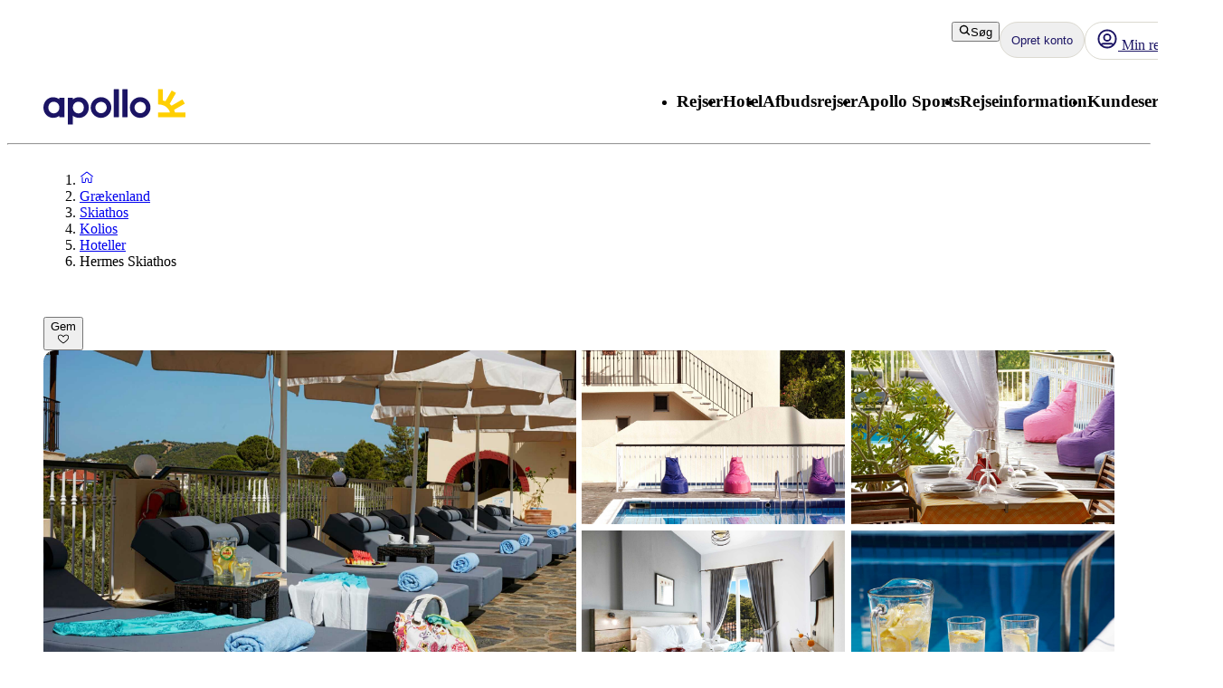

--- FILE ---
content_type: text/css; charset=UTF-8
request_url: https://www.apollorejser.dk/_next/static/css/a07d8127adcba877.css?dpl=master-20260114-1
body_size: 231
content:
@layer atlas-components{.Pillow__pillow--0b9c3{display:inline-flex;justify-content:center;align-items:center;text-align:center;gap:var(--aui-spacing-2);-webkit-user-select:none;-moz-user-select:none;user-select:none;cursor:pointer;box-sizing:border-box;color:var(--aui-text-interactive);border-radius:calc(var(--aui-border-radius-rounded) * 5);padding:var(--aui-spacing-1) var(--aui-spacing-3);height:42px;background-color:var(--aui-background-default);border-color:var(--aui-border-default);position:relative;overflow:hidden}@layer atlas-typography{.Pillow__pillow--0b9c3{font-family:var(--aui-heading-font);font-size:var(--aui-heading-xs-font-size);line-height:var(--aui-heading-line-height);color:var(--aui-text-heading);letter-spacing:var(--aui-letter-spacing-normal);font-weight:700}}.Pillow__pillow--0b9c3.Pillow__elevated--0b9c3{box-shadow:var(--aui-elevation-level-2);border:1px solid var(--aui-border-default)}.Pillow__pillow--0b9c3.Pillow__outlined--0b9c3{border:1px solid var(--aui-border-interactive)}.Pillow__pillow--0b9c3.Pillow__selected--0b9c3{border:2px solid var(--aui-focus-ring-default)}.Pillow__pillow--0b9c3:disabled{background-color:var(--aui-background-disabled);color:var(--aui-text-disabled);border:1px solid var(--aui-border-disabled)}.Pillow__pillow--0b9c3:after{content:"";position:absolute;top:0;right:0;bottom:0;left:0;background-color:transparent;pointer-events:none;transition:background-color .1s}.Pillow__pillow--0b9c3:hover{text-decoration:none}.Pillow__pillow--0b9c3:focus-visible{outline:2px solid var(--aui-focus-ring-default);outline-offset:4px;border-radius:0}.Pillow__pillow--0b9c3:disabled{pointer-events:none}@media (hover:hover) and (pointer:fine){.Pillow__pillow--0b9c3:not(:disabled):hover:after{background-color:var(--aui-overlay-hover)}}.Pillow__pillow--0b9c3:not(:disabled):active:after{background-color:var(--aui-overlay-pressed)}}

--- FILE ---
content_type: text/x-component
request_url: https://www.apollorejser.dk/graekenland?_rsc=1eu52
body_size: 174369
content:
4:I[4707,[],""]
8:I[36423,[],""]
5:["locale","da","d"]
6:["layoutType","full","d"]
7:["preview","false","d"]
0:["m4TYXpQepooNKe-OuN4jb",[[["",{"children":[["locale","da","d"],{"children":[["layoutType","full","d"],{"children":[["preview","false","d"],{"children":["travelArea",{"children":[["uri","uri%3Acontentful%3Acms%3AtravelArea%3A1ZLvhwPUpe3drCH4o1pIB","d"],{"children":["__PAGE__",{}]}]}]}]}]},"$undefined","$undefined",true]}],["",{"children":[["locale","da","d"],{"children":[["layoutType","full","d"],{"children":[["preview","false","d"],{"children":["travelArea",{"children":[["uri","uri%3Acontentful%3Acms%3AtravelArea%3A1ZLvhwPUpe3drCH4o1pIB","d"],{"children":["__PAGE__",{},[["$L1","$L2",[["$","link","0",{"rel":"stylesheet","href":"/_next/static/css/b87f606bdef630ed.css?dpl=master-20260114-1","precedence":"next","crossOrigin":"$undefined"}],["$","link","1",{"rel":"stylesheet","href":"/_next/static/css/10ec08fef149fe65.css?dpl=master-20260114-1","precedence":"next","crossOrigin":"$undefined"}],["$","link","2",{"rel":"stylesheet","href":"/_next/static/css/30ad78459d1c0341.css?dpl=master-20260114-1","precedence":"next","crossOrigin":"$undefined"}]]],null],null]},[[[["$","link","0",{"rel":"stylesheet","href":"/_next/static/css/81aee9ab9cf0ef5a.css?dpl=master-20260114-1","precedence":"next","crossOrigin":"$undefined"}]],"$L3"],null],null]},[null,["$","$L4",null,{"parallelRouterKey":"children","segmentPath":["children","$5","children","$6","children","$7","children","travelArea","children"],"error":"$undefined","errorStyles":"$undefined","errorScripts":"$undefined","template":["$","$L8",null,{}],"templateStyles":"$undefined","templateScripts":"$undefined","notFound":"$undefined","notFoundStyles":"$undefined"}]],null]},[null,["$","$L4",null,{"parallelRouterKey":"children","segmentPath":["children","$5","children","$6","children","$7","children"],"error":"$undefined","errorStyles":"$undefined","errorScripts":"$undefined","template":["$","$L8",null,{}],"templateStyles":"$undefined","templateScripts":"$undefined","notFound":"$undefined","notFoundStyles":"$undefined"}]],null]},[[[["$","link","0",{"rel":"stylesheet","href":"/_next/static/css/e78a29ef96e6ab4f.css?dpl=master-20260114-1","precedence":"next","crossOrigin":"$undefined"}],["$","link","1",{"rel":"stylesheet","href":"/_next/static/css/7cb406314a380212.css?dpl=master-20260114-1","precedence":"next","crossOrigin":"$undefined"}],["$","link","2",{"rel":"stylesheet","href":"/_next/static/css/3f379e05df9baffe.css?dpl=master-20260114-1","precedence":"next","crossOrigin":"$undefined"}],["$","link","3",{"rel":"stylesheet","href":"/_next/static/css/ef76dcfb24f918cb.css?dpl=master-20260114-1","precedence":"next","crossOrigin":"$undefined"}],["$","link","4",{"rel":"stylesheet","href":"/_next/static/css/0da6559449a568ba.css?dpl=master-20260114-1","precedence":"next","crossOrigin":"$undefined"}],["$","link","5",{"rel":"stylesheet","href":"/_next/static/css/3329a3a0dce4fa60.css?dpl=master-20260114-1","precedence":"next","crossOrigin":"$undefined"}],["$","link","6",{"rel":"stylesheet","href":"/_next/static/css/1af542f0b8f1dba1.css?dpl=master-20260114-1","precedence":"next","crossOrigin":"$undefined"}],["$","link","7",{"rel":"stylesheet","href":"/_next/static/css/0b1439732dbc937a.css?dpl=master-20260114-1","precedence":"next","crossOrigin":"$undefined"}],["$","link","8",{"rel":"stylesheet","href":"/_next/static/css/465ffc3e1acc7c2e.css?dpl=master-20260114-1","precedence":"next","crossOrigin":"$undefined"}],["$","link","9",{"rel":"stylesheet","href":"/_next/static/css/a07d8127adcba877.css?dpl=master-20260114-1","precedence":"next","crossOrigin":"$undefined"}],["$","link","10",{"rel":"stylesheet","href":"/_next/static/css/d5d9b83dd3a51e58.css?dpl=master-20260114-1","precedence":"next","crossOrigin":"$undefined"}],["$","link","11",{"rel":"stylesheet","href":"/_next/static/css/1653f5a4b9f0ca2a.css?dpl=master-20260114-1","precedence":"next","crossOrigin":"$undefined"}],["$","link","12",{"rel":"stylesheet","href":"/_next/static/css/bf3b4333c5615813.css?dpl=master-20260114-1","precedence":"next","crossOrigin":"$undefined"}],["$","link","13",{"rel":"stylesheet","href":"/_next/static/css/7ab75a1deb0fde5c.css?dpl=master-20260114-1","precedence":"next","crossOrigin":"$undefined"}],["$","link","14",{"rel":"stylesheet","href":"/_next/static/css/6ec0dbf8e3e0c323.css?dpl=master-20260114-1","precedence":"next","crossOrigin":"$undefined"}],["$","link","15",{"rel":"stylesheet","href":"/_next/static/css/35bffc3e23359a62.css?dpl=master-20260114-1","precedence":"next","crossOrigin":"$undefined"}],["$","link","16",{"rel":"stylesheet","href":"/_next/static/css/17b9345fa441c04e.css?dpl=master-20260114-1","precedence":"next","crossOrigin":"$undefined"}],["$","link","17",{"rel":"stylesheet","href":"/_next/static/css/880e4dc1ac5fe4a8.css?dpl=master-20260114-1","precedence":"next","crossOrigin":"$undefined"}],["$","link","18",{"rel":"stylesheet","href":"/_next/static/css/11f6139ce8d69187.css?dpl=master-20260114-1","precedence":"next","crossOrigin":"$undefined"}],["$","link","19",{"rel":"stylesheet","href":"/_next/static/css/88fc993e4884cd68.css?dpl=master-20260114-1","precedence":"next","crossOrigin":"$undefined"}],["$","link","20",{"rel":"stylesheet","href":"/_next/static/css/61f6568e0e23ff72.css?dpl=master-20260114-1","precedence":"next","crossOrigin":"$undefined"}],["$","link","21",{"rel":"stylesheet","href":"/_next/static/css/ace383394b8414aa.css?dpl=master-20260114-1","precedence":"next","crossOrigin":"$undefined"}],["$","link","22",{"rel":"stylesheet","href":"/_next/static/css/69b19f3c2c21fb21.css?dpl=master-20260114-1","precedence":"next","crossOrigin":"$undefined"}],["$","link","23",{"rel":"stylesheet","href":"/_next/static/css/dcce6e99c8a1b20b.css?dpl=master-20260114-1","precedence":"next","crossOrigin":"$undefined"}],["$","link","24",{"rel":"stylesheet","href":"/_next/static/css/8309c0d6428c99de.css?dpl=master-20260114-1","precedence":"next","crossOrigin":"$undefined"}]],"$L9"],null],null]},[[[["$","link","0",{"rel":"stylesheet","href":"/_next/static/css/5e7e785a714bd052.css?dpl=master-20260114-1","precedence":"next","crossOrigin":"$undefined"}],["$","link","1",{"rel":"stylesheet","href":"/_next/static/css/d6ffa3da7b5df1d4.css?dpl=master-20260114-1","precedence":"next","crossOrigin":"$undefined"}],["$","link","2",{"rel":"stylesheet","href":"/_next/static/css/e632a83483c1706c.css?dpl=master-20260114-1","precedence":"next","crossOrigin":"$undefined"}],["$","link","3",{"rel":"stylesheet","href":"/_next/static/css/5e373203017feb9f.css?dpl=master-20260114-1","precedence":"next","crossOrigin":"$undefined"}],["$","link","4",{"rel":"stylesheet","href":"/_next/static/css/d80a2cf249ff19c6.css?dpl=master-20260114-1","precedence":"next","crossOrigin":"$undefined"}],["$","link","5",{"rel":"stylesheet","href":"/_next/static/css/f4458c8823f1468b.css?dpl=master-20260114-1","precedence":"next","crossOrigin":"$undefined"}],["$","link","6",{"rel":"stylesheet","href":"/_next/static/css/0396f8ce68eb6787.css?dpl=master-20260114-1","precedence":"next","crossOrigin":"$undefined"}],["$","link","7",{"rel":"stylesheet","href":"/_next/static/css/c9732858dc0eb2c3.css?dpl=master-20260114-1","precedence":"next","crossOrigin":"$undefined"}]],"$La"],null],null]},[null,["$","$L4",null,{"parallelRouterKey":"children","segmentPath":["children"],"error":"$undefined","errorStyles":"$undefined","errorScripts":"$undefined","template":["$","$L8",null,{}],"templateStyles":"$undefined","templateScripts":"$undefined","notFound":[["$","title",null,{"children":"404: This page could not be found."}],["$","div",null,{"style":{"fontFamily":"system-ui,\"Segoe UI\",Roboto,Helvetica,Arial,sans-serif,\"Apple Color Emoji\",\"Segoe UI Emoji\"","height":"100vh","textAlign":"center","display":"flex","flexDirection":"column","alignItems":"center","justifyContent":"center"},"children":["$","div",null,{"children":[["$","style",null,{"dangerouslySetInnerHTML":{"__html":"body{color:#000;background:#fff;margin:0}.next-error-h1{border-right:1px solid rgba(0,0,0,.3)}@media (prefers-color-scheme:dark){body{color:#fff;background:#000}.next-error-h1{border-right:1px solid rgba(255,255,255,.3)}}"}}],["$","h1",null,{"className":"next-error-h1","style":{"display":"inline-block","margin":"0 20px 0 0","padding":"0 23px 0 0","fontSize":24,"fontWeight":500,"verticalAlign":"top","lineHeight":"49px"},"children":"404"}],["$","div",null,{"style":{"display":"inline-block"},"children":["$","h2",null,{"style":{"fontSize":14,"fontWeight":400,"lineHeight":"49px","margin":0},"children":"This page could not be found."}]}]]}]}]],"notFoundStyles":[]}]],null],["$Lb",null]]]]
c:I[88003,["5807","static/chunks/22ad4f44-0b6d1ca0caac0904.js","4308","static/chunks/4308-b1937966b2c2d124.js","7240","static/chunks/7240-47fcfda85ffe6d50.js","8930","static/chunks/8930-c56c4e80996e5055.js","5537","static/chunks/5537-579c3ebc37ad7b94.js","3233","static/chunks/3233-6538e3c53499fc76.js","8667","static/chunks/8667-4fc366ed5766cbd3.js","3713","static/chunks/3713-7d2a8a49d62f3483.js","1203","static/chunks/app/%5Blocale%5D/layout-52eb6479c276a44b.js"],""]
a:["$","html",null,{"lang":"da","className":"layout_body__Qb93j","children":["$","body",null,{"className":"d-flex flex-column h-100","data-swiftype-index":"false","children":[["$","$Lc",null,{"strategy":"beforeInteractive","id":"GTM-TBR3Q6H7","data-usercentrics":"Google Tag Manager","type":"text/plain","children":"(function (w, d, s, l, i) {w[l] = w[l] || []; w[l].push({'gtm.start':\n    new Date().getTime(), event: 'gtm.js'}); var f = d.getElementsByTagName(s)[0],\n    j = d.createElement(s), dl = l != 'dataLayer' ? '&l=' + l : ''; j.async = true; j.src=\n    '//analytics.apollorejser.dk/gtm.js?id=' + i + dl; f.parentNode.insertBefore(j, f);\n    })(window, document, 'script', 'dataLayer', \"GTM-TBR3Q6H7\");"}],["$","$Lc",null,{"strategy":"beforeInteractive","id":"GTM-QGTN","data-usercentrics":"Google Tag Manager","type":"text/plain","children":"(function (w, d, s, l, i) {w[l] = w[l] || []; w[l].push({'gtm.start':\n    new Date().getTime(), event: 'gtm.js'}); var f = d.getElementsByTagName(s)[0],\n    j = d.createElement(s), dl = l != 'dataLayer' ? '&l=' + l : ''; j.async = true; j.src=\n    '//analytics.apollorejser.dk/gtm.js?id=' + i + dl; f.parentNode.insertBefore(j, f);\n    })(window, document, 'script', 'dataLayer', \"GTM-QGTN\");"}],["$","noscript",null,{"children":["$","iframe",null,{"src":"//analytics.apollorejser.dk/ns.html?id=GTM-TBR3Q6H7","height":"0","width":"0","style":{"display":"none","visibility":"hidden"},"title":"Google Tag Manager (noscript)"}]}],["$","noscript",null,{"children":["$","iframe",null,{"src":"//analytics.apollorejser.dk/ns.html?id=GTM-QGTN","height":"0","width":"0","style":{"display":"none","visibility":"hidden"},"title":"Google Tag Manager (noscript)"}]}],["$","link",null,{"rel":"preconnect","href":"https://app.usercentrics.eu"}],["$","link",null,{"rel":"preconnect","href":"https://api.usercentrics.eu"}],["$","link",null,{"rel":"preconnect","href":"https://static.apollonordic.com/"}],["$","link",null,{"rel":"preconnect","href":"//privacy-proxy.usercentrics.eu"}],["$","link",null,{"rel":"modulepreload","href":"https://app.usercentrics.eu/browser-ui/latest/loader.js"}],["$","link",null,{"rel":"modulepreload","href":"//privacy-proxy.usercentrics.eu/latest/uc-block.bundle.js"}],"$Ld"]}]}]
e:I[16456,["4308","static/chunks/4308-b1937966b2c2d124.js","7240","static/chunks/7240-47fcfda85ffe6d50.js","7577","static/chunks/7577-f4244b0330b2a18d.js","1567","static/chunks/1567-df033fc49960fa44.js","8930","static/chunks/8930-c56c4e80996e5055.js","5537","static/chunks/5537-579c3ebc37ad7b94.js","1742","static/chunks/1742-10e43adda7733ff5.js","8769","static/chunks/8769-67f6a37fbb683bb9.js","2017","static/chunks/2017-62200dc28e030353.js","3233","static/chunks/3233-6538e3c53499fc76.js","9514","static/chunks/9514-4681d319e329c7d3.js","9995","static/chunks/9995-f7ac45d33223d407.js","6452","static/chunks/6452-32be50f8eb7763f2.js","5622","static/chunks/5622-4eb5491f0ff8e16b.js","8040","static/chunks/8040-6aac0dd4e97b7f19.js","9377","static/chunks/9377-b44ef13942a065a7.js","9113","static/chunks/app/%5Blocale%5D/%5BlayoutType%5D/%5Bpreview%5D/travelArea/%5Buri%5D/page-f5df5a82ad6e789b.js"],"default"]
f:I[71006,["5807","static/chunks/22ad4f44-0b6d1ca0caac0904.js","4308","static/chunks/4308-b1937966b2c2d124.js","7240","static/chunks/7240-47fcfda85ffe6d50.js","8930","static/chunks/8930-c56c4e80996e5055.js","5537","static/chunks/5537-579c3ebc37ad7b94.js","3233","static/chunks/3233-6538e3c53499fc76.js","8667","static/chunks/8667-4fc366ed5766cbd3.js","3713","static/chunks/3713-7d2a8a49d62f3483.js","1203","static/chunks/app/%5Blocale%5D/layout-52eb6479c276a44b.js"],"default"]
10:I[71594,["5807","static/chunks/22ad4f44-0b6d1ca0caac0904.js","4308","static/chunks/4308-b1937966b2c2d124.js","7240","static/chunks/7240-47fcfda85ffe6d50.js","8930","static/chunks/8930-c56c4e80996e5055.js","5537","static/chunks/5537-579c3ebc37ad7b94.js","3233","static/chunks/3233-6538e3c53499fc76.js","8667","static/chunks/8667-4fc366ed5766cbd3.js","3713","static/chunks/3713-7d2a8a49d62f3483.js","1203","static/chunks/app/%5Blocale%5D/layout-52eb6479c276a44b.js"],"VisitorCookieProvider"]
11:I[64026,["5807","static/chunks/22ad4f44-0b6d1ca0caac0904.js","4308","static/chunks/4308-b1937966b2c2d124.js","7240","static/chunks/7240-47fcfda85ffe6d50.js","8930","static/chunks/8930-c56c4e80996e5055.js","5537","static/chunks/5537-579c3ebc37ad7b94.js","3233","static/chunks/3233-6538e3c53499fc76.js","8667","static/chunks/8667-4fc366ed5766cbd3.js","3713","static/chunks/3713-7d2a8a49d62f3483.js","1203","static/chunks/app/%5Blocale%5D/layout-52eb6479c276a44b.js"],"default"]
12:I[15616,["5807","static/chunks/22ad4f44-0b6d1ca0caac0904.js","4308","static/chunks/4308-b1937966b2c2d124.js","7240","static/chunks/7240-47fcfda85ffe6d50.js","8930","static/chunks/8930-c56c4e80996e5055.js","5537","static/chunks/5537-579c3ebc37ad7b94.js","3233","static/chunks/3233-6538e3c53499fc76.js","8667","static/chunks/8667-4fc366ed5766cbd3.js","3713","static/chunks/3713-7d2a8a49d62f3483.js","1203","static/chunks/app/%5Blocale%5D/layout-52eb6479c276a44b.js"],"OptimizelySetup"]
13:I[64644,["5807","static/chunks/22ad4f44-0b6d1ca0caac0904.js","4308","static/chunks/4308-b1937966b2c2d124.js","7240","static/chunks/7240-47fcfda85ffe6d50.js","8930","static/chunks/8930-c56c4e80996e5055.js","5537","static/chunks/5537-579c3ebc37ad7b94.js","3233","static/chunks/3233-6538e3c53499fc76.js","8667","static/chunks/8667-4fc366ed5766cbd3.js","3713","static/chunks/3713-7d2a8a49d62f3483.js","1203","static/chunks/app/%5Blocale%5D/layout-52eb6479c276a44b.js"],"default"]
14:I[10845,["5807","static/chunks/22ad4f44-0b6d1ca0caac0904.js","4308","static/chunks/4308-b1937966b2c2d124.js","7240","static/chunks/7240-47fcfda85ffe6d50.js","8930","static/chunks/8930-c56c4e80996e5055.js","5537","static/chunks/5537-579c3ebc37ad7b94.js","3233","static/chunks/3233-6538e3c53499fc76.js","8667","static/chunks/8667-4fc366ed5766cbd3.js","3713","static/chunks/3713-7d2a8a49d62f3483.js","1203","static/chunks/app/%5Blocale%5D/layout-52eb6479c276a44b.js"],"default"]
15:I[76066,["5807","static/chunks/22ad4f44-0b6d1ca0caac0904.js","4308","static/chunks/4308-b1937966b2c2d124.js","7240","static/chunks/7240-47fcfda85ffe6d50.js","8930","static/chunks/8930-c56c4e80996e5055.js","5537","static/chunks/5537-579c3ebc37ad7b94.js","3233","static/chunks/3233-6538e3c53499fc76.js","8667","static/chunks/8667-4fc366ed5766cbd3.js","3713","static/chunks/3713-7d2a8a49d62f3483.js","1203","static/chunks/app/%5Blocale%5D/layout-52eb6479c276a44b.js"],"default"]
16:"$Sreact.suspense"
17:I[39526,["5807","static/chunks/22ad4f44-0b6d1ca0caac0904.js","4308","static/chunks/4308-b1937966b2c2d124.js","7240","static/chunks/7240-47fcfda85ffe6d50.js","8930","static/chunks/8930-c56c4e80996e5055.js","5537","static/chunks/5537-579c3ebc37ad7b94.js","3233","static/chunks/3233-6538e3c53499fc76.js","8667","static/chunks/8667-4fc366ed5766cbd3.js","3713","static/chunks/3713-7d2a8a49d62f3483.js","1203","static/chunks/app/%5Blocale%5D/layout-52eb6479c276a44b.js"],"default"]
18:I[41922,["5807","static/chunks/22ad4f44-0b6d1ca0caac0904.js","4308","static/chunks/4308-b1937966b2c2d124.js","7240","static/chunks/7240-47fcfda85ffe6d50.js","8930","static/chunks/8930-c56c4e80996e5055.js","5537","static/chunks/5537-579c3ebc37ad7b94.js","3233","static/chunks/3233-6538e3c53499fc76.js","8667","static/chunks/8667-4fc366ed5766cbd3.js","3713","static/chunks/3713-7d2a8a49d62f3483.js","1203","static/chunks/app/%5Blocale%5D/layout-52eb6479c276a44b.js"],"default"]
19:I[81523,["4308","static/chunks/4308-b1937966b2c2d124.js","7240","static/chunks/7240-47fcfda85ffe6d50.js","7577","static/chunks/7577-f4244b0330b2a18d.js","1567","static/chunks/1567-df033fc49960fa44.js","8930","static/chunks/8930-c56c4e80996e5055.js","5537","static/chunks/5537-579c3ebc37ad7b94.js","1742","static/chunks/1742-10e43adda7733ff5.js","8769","static/chunks/8769-67f6a37fbb683bb9.js","2017","static/chunks/2017-62200dc28e030353.js","3233","static/chunks/3233-6538e3c53499fc76.js","9514","static/chunks/9514-4681d319e329c7d3.js","9995","static/chunks/9995-f7ac45d33223d407.js","6452","static/chunks/6452-32be50f8eb7763f2.js","5622","static/chunks/5622-4eb5491f0ff8e16b.js","8040","static/chunks/8040-6aac0dd4e97b7f19.js","9377","static/chunks/9377-b44ef13942a065a7.js","9113","static/chunks/app/%5Blocale%5D/%5BlayoutType%5D/%5Bpreview%5D/travelArea/%5Buri%5D/page-f5df5a82ad6e789b.js"],"BailoutToCSR"]
1a:I[92122,["5807","static/chunks/22ad4f44-0b6d1ca0caac0904.js","4308","static/chunks/4308-b1937966b2c2d124.js","7240","static/chunks/7240-47fcfda85ffe6d50.js","8930","static/chunks/8930-c56c4e80996e5055.js","5537","static/chunks/5537-579c3ebc37ad7b94.js","3233","static/chunks/3233-6538e3c53499fc76.js","8667","static/chunks/8667-4fc366ed5766cbd3.js","3713","static/chunks/3713-7d2a8a49d62f3483.js","1203","static/chunks/app/%5Blocale%5D/layout-52eb6479c276a44b.js"],"default"]
1b:I[14184,["5807","static/chunks/22ad4f44-0b6d1ca0caac0904.js","4308","static/chunks/4308-b1937966b2c2d124.js","7240","static/chunks/7240-47fcfda85ffe6d50.js","8930","static/chunks/8930-c56c4e80996e5055.js","5537","static/chunks/5537-579c3ebc37ad7b94.js","3233","static/chunks/3233-6538e3c53499fc76.js","8667","static/chunks/8667-4fc366ed5766cbd3.js","3713","static/chunks/3713-7d2a8a49d62f3483.js","1203","static/chunks/app/%5Blocale%5D/layout-52eb6479c276a44b.js"],"default"]
1c:I[87808,["5807","static/chunks/22ad4f44-0b6d1ca0caac0904.js","4308","static/chunks/4308-b1937966b2c2d124.js","7240","static/chunks/7240-47fcfda85ffe6d50.js","8930","static/chunks/8930-c56c4e80996e5055.js","5537","static/chunks/5537-579c3ebc37ad7b94.js","3233","static/chunks/3233-6538e3c53499fc76.js","8667","static/chunks/8667-4fc366ed5766cbd3.js","3713","static/chunks/3713-7d2a8a49d62f3483.js","1203","static/chunks/app/%5Blocale%5D/layout-52eb6479c276a44b.js"],"ContactCookie"]
1d:I[8718,["5807","static/chunks/22ad4f44-0b6d1ca0caac0904.js","4308","static/chunks/4308-b1937966b2c2d124.js","7240","static/chunks/7240-47fcfda85ffe6d50.js","8930","static/chunks/8930-c56c4e80996e5055.js","5537","static/chunks/5537-579c3ebc37ad7b94.js","3233","static/chunks/3233-6538e3c53499fc76.js","8667","static/chunks/8667-4fc366ed5766cbd3.js","3713","static/chunks/3713-7d2a8a49d62f3483.js","1203","static/chunks/app/%5Blocale%5D/layout-52eb6479c276a44b.js"],"default"]
1e:I[65792,["5807","static/chunks/22ad4f44-0b6d1ca0caac0904.js","4308","static/chunks/4308-b1937966b2c2d124.js","7240","static/chunks/7240-47fcfda85ffe6d50.js","8930","static/chunks/8930-c56c4e80996e5055.js","5537","static/chunks/5537-579c3ebc37ad7b94.js","3233","static/chunks/3233-6538e3c53499fc76.js","8667","static/chunks/8667-4fc366ed5766cbd3.js","3713","static/chunks/3713-7d2a8a49d62f3483.js","1203","static/chunks/app/%5Blocale%5D/layout-52eb6479c276a44b.js"],"default"]
1f:I[87882,["5807","static/chunks/22ad4f44-0b6d1ca0caac0904.js","4308","static/chunks/4308-b1937966b2c2d124.js","7240","static/chunks/7240-47fcfda85ffe6d50.js","8930","static/chunks/8930-c56c4e80996e5055.js","5537","static/chunks/5537-579c3ebc37ad7b94.js","3233","static/chunks/3233-6538e3c53499fc76.js","8667","static/chunks/8667-4fc366ed5766cbd3.js","3713","static/chunks/3713-7d2a8a49d62f3483.js","1203","static/chunks/app/%5Blocale%5D/layout-52eb6479c276a44b.js"],"default"]
d:["$","$Le",null,{"locale":"da","now":"$D2026-01-19T10:41:53.454Z","timeZone":"UTC","messages":{"AccommodationList":{"AllHotels":"Antal hoteller: {count} stk.","LoadingHotels":"IndlÃ¦ser hoteller","ReadMoreLink":"LÃ¦s mere om hotellet","SearchButton":"SÃ¸g pris og book","ShowHotelsWith":"Viser hoteller med","showMoreHotels":"Vis flere hoteller","ShowResults":"Vis resultat"},"AccommodationPage":{"Certificate":{"GreenKeyAlt":"Hotellet er Green Key certificeret","GreenKeyTooltip":"Green Key-mÃ¦rkede hoteller arbejder aktivt for at minimere deres miljÃ¸pÃ¥virkning. Hotellerne har en miljÃ¸politik, miljÃ¸mÃ¥l og handlingsplaner for lÃ¸bende forbedringer i miljÃ¸arbejdet. De arbejder ogsÃ¥ for social ansvarlighed og samarbejde med gÃ¦ster og andre interessenter. Ved at vÃ¦lge et miljÃ¸mÃ¦rket hotel viser du, at du tager ansvar og Ã¸nsker at gÃ¸re en forskel â€“ for et bedre miljÃ¸","Heading":"Priser og certifikater","TravelifeAlt":"Hotellet er Travelife Gold certificeret","TravelifeTooltip":"Hotellet har fokus pÃ¥ bÃ¦redygtighed. Det opfordrer underleverandÃ¸rer og andre i samfundet til at handle etisk og bÃ¦redygtigt. Det er konstant pÃ¥ udkig efter nye ting at forbedre og arbejder for at inspirere andre til at gÃ¸re det samme."},"CustomerReviewsTab":{"MetaDescription":"Her kan du lÃ¦se, hvad tidligere gÃ¦ster har sagt om deres ophold. LÃ¦s og sammenlign hotelanmeldelser for {hotel}.","PageTitle":"GÃ¦steanmeldelser og -vurderinger {hotel}, {destination}","Slug":"gaesternes-vurdering"},"DirectTransfer":{"AdditionalInformation":"TilfÃ¸jes ved booking","AltText":"Der tilbydes direkte transfer til hotellet","Heading":"Direkte transfer tilbydes","UniqueSellingPointOne":"Bekvemt med direkte transfer","UniqueSellingPointTwo":"Ingen stop mellem lufthavnen og hotellet"},"Facts":{"ACInPublicAreas":"Aircondition pÃ¥ fÃ¦llesomrÃ¥der","ACInRoom":"Aircondition pÃ¥ vÃ¦relset","Activities":"Aktiviteter","ActivitiesProgramForChildren":"Aktivitetsprogram for bÃ¸rn","Address":"Adresse","ALaCarte":"Ã€ la carte","AmountOfRooms":"Antal vÃ¦relser","AquaPark":"Vandrutsjebane","BabyBed":"Tremmeseng","Bar":"Bar","Beach":"Strand","BeachBar":"Strandbar","BeachRestaurant":"Restaurant ved stranden","BeachSunLoungers":"Solstole","BeachTowels":"BadehÃ¥ndklÃ¦der","BeachType":"Type af strand","BeachUmbrellas":"Parasoller","BeachVolleyball":"Beachvolley","BeautyCenter":"SkÃ¸nhedssalon","Biking":"Cykling","Billard":"Billard","BouleBoccia":"Petanque/boule","Bowling":"Bowling","Buffet":"Buffet","BuildYear":"ByggeÃ¥r","Canoe":"Kano","ChildrensPool":"BÃ¸rnepool","CoffeeShop":"CafÃ©","DepositionInReception":"Deponering i receptionen","DepositionInRoom":"Deponering pÃ¥ vÃ¦relset","DiscothequeNightClub":"Diskotek/natklub","Distance":"Afstand","DistanceToBeach":"Afstand til strand","DistanceToCentrum":"Afstand til centrum","Diving":"Dykning","Elevator":"Elevator","EntertainmentProgram":"Underholdningsprogram","Facts":"Fakta â€“ nogle faciliteter/aktiviteter mod betaling","FitnessCenter":"Fitnessrum","ForTheKids":"For bÃ¸rn","GameRoom":"Spillerum","General":"Generelt","Golf":"Golf","GravelBeach":"Grusstrand","GroupTraining":"HoldtrÃ¦ning","Hairdresser":"FrisÃ¸r","Hammam":"Hammam","HealthAndFitness":"TrÃ¦ning & velvÃ¦re","HeatedPool":"Opvarmet pool","IndoorPool":"IndendÃ¸rs pool","Jacuzzi":"Jacuzzi/spabad","JetSki":"Jetski","Kayak":"Kajak","KiteSurfing":"Kitesurfing","LaundryService":"Vaskeservice","LobbyLounge":"Lobby","LuggageStorage":"Bagageopbevaring","Massage":"Massage","Minigolf":"Minigolf","MountainBiking":"Mountainbike","MultiCourt":"Multicourt","NumberOfFloors":"Antal etager","NumberOfPools":"Antal pools","OfficialRating":"Officiel klassificering","OtherFacilities":"Ã˜vrige faciliteter","Padel":"Padel","Parking":"Parkering","PebbleBeach":"Rullestensstrand","PhoneNumberShort":"Tlf.","Playground":"Legeplads","Pool":"Pool","PoolBar":"Poolbar","PoolSunLoungers":"Solstole","PoolTowels":"PoolhÃ¥ndklÃ¦der","PoolUmbrellas":"Parasoller","PoolWithChildrensSection":"Pool med bÃ¸rnesektion","PrivatePool":"Privat pool","Reception":"Reception","RenovationYear":"Renoveret","Restaurant":"Restaurant","RestaurantAndBar":"Restaurant og bar","RoomService":"Roomservice","SandyBeach":"Sandstrand","SeawaterPool":"Saltvandspool","Shop":"Butik","SnackBar":"Snackbar","Snorkeling":"Snorkling","SpaTreatment":"Spa/behandlinger","Squash":"Squash","SUP":"SUP","Surfing":"Surfing","TableTennis":"Bordtennis","Tennis":"Tennis","Thalasso":"Thalasso spa","Waterskiing":"Vandski","Whirlpool":"Jacuzzi","WifiInPublicAreas":"Wifi pÃ¥ fÃ¦llesomrÃ¥der","WifiInRoom":"Wifi pÃ¥ vÃ¦relset","Windsurfing":"Windsurfing","Yoga":"Yoga"},"FactsTab":{"MetaDescription":"LÃ¦s mere om hotellets faciliteter, afstand til nÃ¦rmeste strand og centrum samt andre ting, der er gode at vide.","PageTitle":"Hotelfakta {hotel}, {destination}","Slug":"faciliteter"},"Hotel":{"AllInclusiveHeading":"All Inclusive","GoodToKnowHeading":"VÃ¦rd at vide","HotelHeading":"Mere om hotellet","MealsHeading":"MÃ¥ltider","SeasonSpecificsHeading":"VÃ¦r opmÃ¦rksom pÃ¥"},"Location":{"AccommodationMarkerButton":"Se pris og tilgÃ¦ngelighed","BeachProperty":"NÃ¦r stranden","DistanceToBeach":"til stranden","DistanceToCity":"til centrum","Heading":"Beliggenhed","SeeMap":"Se kort"},"OverviewTab":{"MetaDescription":"Hotellet {hotel}, {destination} har alt, hvad du behÃ¸ver for at fÃ¥ en god ferie. Find ud af mere, og book dit ophold nemt of bekvemt!","PageTitle":"Book Hotel {hotel} - {destination}, {country}"},"RoomsTab":{"MetaDescription":"Hos Apollo kan du vÃ¦lge mellem komfortable vÃ¦relser til din ferie. Find og book den vÃ¦relsestype, der passer bedst til dig og dine rejsekammerater!","PageTitle":"Vores vÃ¦relser og vÃ¦relsestyper pÃ¥ {hotel}, {destination}","Slug":"vaerelsestyper"},"SignInPromtModal":{"CancelButton":"Afbryd","Description":"For at gemme hotel skal du logge ind. Hvis du ikke har en konto, kan du oprette en i nÃ¦ste trin.","Heading":"Log ind for at gemme hotel","LoginButton":"Log ind"},"UspFacilities":{"AllInclusive":"All Inclusive tilbydes","Bar":"Bar","ChildPool":"BÃ¸rnepool","Gym":"Fitnessrum","Heading":"Faciliteter","Pool":"Pool","Restaurant":"Restaurant","WifiInRoom":"Wifi pÃ¥ vÃ¦relset"}},"AccommodationReviews":{"ApolloReviews":"KundebedÃ¸mmelser ({respondents})","Average":"Godt","By":"af","Cleaning":"RengÃ¸ring","CorrectOnlineDescription":"Korrekt beskrivelse online","CustomerReviews":"KundebedÃ¸mmelser","Excellent":"Perfekt","Expectation":"Forventninger","Facilities":"Faciliteter","FoodAndBeverages":"Mad og drikke","Good":"Rigtig godt","HowReviewsWork":"SÃ¥dan fungerer bedÃ¸mmelser","overallRatingLabel":{"fantastic":"Fantastisk","excellent":"Perfekt","very_good":"HÃ¸jt vÃ¦rdsat","good":"Godt","fair":"Simpelt & godt"},"InfoModalClose":"Luk","InfoModalDescription":"BedÃ¸mmelser hjÃ¦lper andre rejsende med at fÃ¥ et bedre billede af hotellet. Anmeldelserne sorteres automatisk efter relevans - baseret pÃ¥ hvor nye de er, lÃ¦ngden pÃ¥ teksten og hvor godt de passer til dit sÃ¸geresultat.\n\nKun gÃ¦ster, der har rejst med Apollo, kan give en bedÃ¸mmelse. Vi gennemgÃ¥r kun bedÃ¸mmelser, der rapporteres for at overtrÃ¦de vores retningslinjer.\n\nFor at et hotel skal fÃ¥ mÃ¦rket Perfekt rating fra vores gÃ¦ster krÃ¦ves en gennemsnitlig rating pÃ¥ mindst 8,7 ud af 10 samt mindst 50 verificerede bedÃ¸mmelser fra Apollos gÃ¦ster inden for de seneste 4 Ã¥r. Kriterierne kan Ã¦ndres.","InfoModalTitle":"Anmeldelser fra vores gÃ¦ster","MissingReviews":"Ingen kundebedÃ¸mmelser endnu","MoreReviews":"Flere bedÃ¸mmelser","MoreReviewsFrom":"Flere bedÃ¸mmelser fra {name}","ShowAllReviews":"Vis alle {count} bedÃ¸mmelser","ReviewsCount":"{count, plural, =1 {# bedÃ¸mmelse} other {# bedÃ¸mmelser}}","Poor":"Mindre godt","ReviewsHeading":"BedÃ¸mmelser","RoomOrApartment":"VÃ¦relse/lejlighed","Service":"Service","SportFacilities":"Sport","Terrible":"DÃ¥rligt","TripAdvisor":"BedÃ¸mmelser fra TripAdvisor ({respondents})","ViewMore":"Vis mere","ViewAll":"Vis alt","LatestReviewInfo":"bedÃ¸mmelse af <accommodationName>hotel</accommodationName> fra en TripAdvisor-rejsende {date}"},"BookingGuide":{"ErrorMessage":"Der skete noget uventet! PrÃ¸v at genindlÃ¦se siden, eller kom tilbage senere.","ErrorMessageHeader":"Teknisk fejl"},"CampaignPlate":{"From":"Fra"},"CMSApps":{"CampaignApp":{"ErrorHeading":"Teknisk fejl","ErrorMessage":"Det beklager vi. PrÃ¸v at genindlÃ¦se siden, eller kom tilbage senere."}},"CruiseBookingSearchBox":{"cruises":"Krydstogter"},"CustomerChoiceAward":{"AwardAltText":"Bild pÃ¥ utmÃ¤rkelsen","Description":"Hotellet har modtaget udmÃ¦rkelsen pÃ¥ baggrund af vores egne gÃ¦sters vurderinger.","Heading":"CUSTOMER CHOICE AWARD"},"DestinationListPage":{"Destinations":"RejsemÃ¥l"},"DestinationRatingBox":{"Text":"Vores gÃ¦sters vurderinger er baseret pÃ¥ <respondents>respondenternes</respondents> bedÃ¸mmelser"},"ErrorPage":{"Heading":"Hovsa! Noget gik galt.","Reload":"GenindlÃ¦s","StartPage":"Startside","Suggestions":"PrÃ¸v at genindlÃ¦se siden, eller kom tilbage senere."},"Filters":{"AccommodationType":{"Apartment":"Lejlighed","Heading":"Indkvarteringstype","Hotel":"Hotel","Villa":"Villa"},"Classifications":{"Heading":"Klassificering"},"Destinations":{"Heading":"RejsemÃ¥l","Label":"rejsemÃ¥l"},"DistanceToBeach":{"AtMaxDistance":"Ingen Ã¸vre grÃ¦nse","AtTheBeach":"PÃ¥ stranden","Heading":"Afstand til strand","ToTheBeach":"Til stranden"},"DistanceToCity":{"AtMaxDistance":"Ingen Ã¸vre grÃ¦nse","Heading":"Afstand til centrum","ToTheCity":"til centrum"},"Drawer":{"AllFilters":"Alle filtre","Title":"Filter"},"FoodAndDrink":{"Bar":"Bar","Heading":"Mad og drikke","Restaurant":"Restaurant"},"Health":{"Gym":"Fitnessrum","Heading":"VelvÃ¦re","SpaOrTreatment":"Spa/behandlinger"},"HotelType":{"ApolloSports":"Apollo Sports","City":"Byhotel","Exclusive":"Exclusive hotel","ForAdults":"Hotel for voksne","ForFamilyWithChildren":"Hotel for bÃ¸rnefamilier","Heading":"Hoteltype","MondoBoutique":"Apollo Mondo Boutique","MondoDuo":"Apollo Mondo Duo","MondoFamily":"Apollo Mondo Family","MondoLocal":"Apollo Mondo Local","MondoOneOfAKind":"Apollo Mondo One of A Kind","MondoSelected":"Apollo Mondo Selected","MondoUrban":"Apollo Mondo Urban"},"Meals":{"AllInclusive":"All Inclusive","Breakfast":"Morgenmad","FullBoard":"Helpension","HalfBoard":"Halvpension","Heading":"MÃ¥ltider"},"Other":{"AgeRestriction":"AldersgrÃ¦nse","Elevator":"Elevator","Heading":"Ã˜vrigt","Playground":"Legeplads","Wifi":"Wifi"},"Price":{"AtUpperLimit":"Ingen Ã¸vre grÃ¦nse","Heading":"Pris","UpTo":"Op til {maxPrice}kr."},"RoomOrApartment":{"AC":"Aircondition","Heading":"VÃ¦relse/lejlighed","PlaceForGroup":"Plads til mange (minimum 5 personer)","PoolAccess":"VÃ¦relse med adgang til pool","RoomWifi":"Wifi pÃ¥ vÃ¦relset","WifiInRoom":"Wifi pÃ¥ vÃ¦relset"},"Sorting":{"Classification":"Klassificering","Heading":"SortÃ©r","Name":"Navn","PriceHighToLow":"HÃ¸jeste pris","PriceLowToHigh":"Laveste pris","Recommended":"Anbefalet"},"SwimAndBeach":{"BeachFront":"PÃ¥ stranden","Heading":"Sol & strand","KidsPool":"BÃ¸rnepool","Pool":"Pool","WaterPark":"Vandland"}},"Footer":{"HandleCookies":"HÃ¥ndtÃ©r cookies","PartnersText":"Vi er en del af REWE Group og dens DERTOUR Group-division, den stÃ¸rste centraleuropÃ¦iske koncern i turistindustrien.","PaymentMethodsHeader":"BETALINGSMETODER","SocialMediaHeader":"APOLLO PÃ… SOCIALE MEDIER"},"GuestInstructorPage":{"AboutTheInstructorHeading":"Om instruktÃ¸ren","ClassDescriptionsHeading":"Holdbeskrivelser","DatesAndHotelsHeading":"Dato & hotel","DatesAndHotelsSubHeading":"Se hvilke hoteller og datoer instruktÃ¸ren befinder sig pÃ¥ vores sportshoteller","HowToBookHeading":"Hvordan booker jeg, og hvor meget koster det?","HowToBookText":"Al trÃ¦ning med vores gÃ¦steinstruktÃ¸rer er gratis for dem, der bor pÃ¥ det pÃ¥gÃ¦ldende hotel i den aktuelle uge. Se datoerne for hvor gÃ¦steinstruktÃ¸ren er pÃ¥ hvert sportshotel nedenfor og book dig selv pÃ¥ samme hotel og datoer. NÃ¥r du er pÃ¥ stedet pÃ¥ hotellet, kan du deltage i gÃ¦steinstruktÃ¸rens klasser uden ekstra omkostninger, med undtagelse af Playitas Resort, hvor nogle af passene er mod et ekstra gebyr og er booket/betalt i sportsbookingen pÃ¥ stedet.","MetaDescription":"Tag med vores gÃ¦steinstruktÃ¸r {name} til et sportshotel i solen! TrÃ¦n, sved og nyd fÃ¦llesskab, energi og afslapning i skÃ¸nne omgivelser.","MetaKeyWords":"GÃ¦steinstruktÃ¸r, GÃ¦steinstruktÃ¸ren {name}, {name}","PageTitle":"GÃ¦steinstruktÃ¸r {name}","Preamble":"Deltag i trÃ¦ningspas med gÃ¦steinstruktÃ¸r under dit ophold pÃ¥ et af vores sportshoteller. LÃ¦s mere om coachen, hvilken slags trÃ¦ning {pronoun} vil tilbyde, og hvilke hoteller {pronoun} besÃ¸ger nedenfor. For at deltage med vores gÃ¦steinstruktÃ¸rer er det ikke nÃ¸dvendigt med tilmelding. Al trÃ¦ning med vores gÃ¦steinstruktÃ¸rer er inkluderet for dem, der bor pÃ¥ det pÃ¥gÃ¦ldende hotel i den aktuelle uge.","ProgramHeading":"Program","ProgramText":"GÃ¦steinstruktÃ¸ren afholder 2-3 hold hver dag, med undtagelse af ankomst- og afrejsedag. Programmet prÃ¦senteres pÃ¥ stedet pÃ¥ respektive hotel.","PronounHe":"han","PronounShe":"hun","PronounThey":"de","SeeDatesAndHotelsText":"Se hvilke datoer gÃ¦steinstruktÃ¸ren er pÃ¥ destinationen pÃ¥ respektive hotel og book nederst pÃ¥ siden.","SubHeading":"GÃ¦steinstruktÃ¸r","WhoCanParticipateHeading":"Hvem kan deltage?","WhoCanParticipateText":"Alle kan deltage i de forskellige klasser, uanset tidligere erfaring. Alle klasser afholdes pÃ¥ engelsk. Ud over gÃ¦steinstruktÃ¸rens klasser kan du ogsÃ¥ deltage i hotellets regelmÃ¦ssige udvalg af sportsgrene og aktiviteter"},"Header":{"CreateAccount":"Opret konto","HamburgerButton":"Navigationsmenu","HomeButton":"Startside","MyTripButton":"Min rejse","ProfileButton":"Mit Apollo"},"ImageGallery":{"ImageLabelText":"Billedgalleri","VideoLabelText":"Video"},"ISB":{"AriaLabel":"SÃ¸g efter rejse ved at angive afrejse, destination, dato og hotel","ScrollToSearchText":"SÃ¸g","TabHeaders":{"TabHeaderCity":"Storbyferie","TabHeaderCore":"Fly + Hotel","TabHeaderFlightOnly":"Fly","TabHeaderMultiCentre":"Kombinationsrejser","TabHeaderSki":"Ski"}},"Months":{"April":"April","August":"August","December":"December","February":"Februar","January":"Januar","July":"Juli","June":"Juni","March":"Marts","May":"Maj","November":"November","October":"Oktober","September":"September"},"MyAccount":{"Menu":{"AccountInformation":"Kontooplysninger","Bookings":"Mine bookinger","Favorites":"Gemte hoteller","Logout":"Log ud","PersonalOffers":"Dine tilbud","SearchSettings":"SÃ¸geindstillinger","Start":"Mit Apollo","TravelCompanions":"Rejsende"},"WelcomeBack":{"Button":"FortsÃ¦t med samme konto","Heading":"Velkommen tilbage {name}!","Text":"Det ser ud til, at du har vÃ¦ret indlogget her tidligere. Klik pÃ¥ knappen nedenfor for at fortsÃ¦tte med at vÃ¦re logget ind, sÃ¥ du kan fÃ¥ adgang til dine bookinger og meget mere!"}},"MyBooking":{"PageTitle":"Mit Apollo"},"NoResultsPage":{"ExcursionPageButtonText":"Se udflugter","ExcursionPageHeading":"Ingen tilgÃ¦ngelige udflugter","ExcursionPageSubheading":"Udforsk andre rejsemÃ¥l med spÃ¦ndende udflugter her.","FactsPageButtonText":"Se oversigt","FactsPageHeading":"Ingen tilgÃ¦ngelige fakta","FactsPageSubheading":"For information om dette rejsemÃ¥l, se venligst rejsemÃ¥lets oversigtsside.","SearchPageButtonText":"Se rejsemÃ¥l","SearchPageHeading":"Din sÃ¸gning gav ingen resultater","SearchPageSubheading":"DesvÃ¦rre fandt vi ingen resultater, der matchede din sÃ¸gning. PrÃ¸v at sÃ¸ge med andre ord eller udforsk vores forskellige rejsemÃ¥l."},"NotFound":{"Heading":"Hovsa! Siden findes ikke...","LastMinutePage":"Afbudsrejser","Message":"Det kan skyldes, at siden er blevet fjernet, at linket er forkert, eller at vi har tekniske problemer.","MyApolloPage":"Min rejse","PageTitle":"Hovsa! Siden findes ikke...","StartPage":"Startside","Suggestions":"Brug menuen eller nedenstÃ¥ende links til at finde vej:"},"SearchResult":{"BreadCrumbsTitle":"SÃ¸geresultat","Close":"Luk","SearchButton":"SÃ¸g","SearchInputLabel":"SÃ¸g pÃ¥ Apollorejser.dk"},"Shared":{"adult":"{count, plural, =1 {# voksen} other {# voksne} }","child":"{count, plural, =1 {# barn} other {# bÃ¸rn} }","clearAllFilters":"Ryd filter","fromPrice":"Fra","generalErrorHeader":"Hovsa!","generalErrorText":"Noget gik galt, og vi kan ikke hente oplysningerne pÃ¥ nuvÃ¦rende tidspunkt. PrÃ¸v at genindlÃ¦se siden, eller kom tilbage senere.","infant":"{count, plural, =1 {# baby} other {# babyer} }","Overview":"Oversigt","pagination":"Viser {showing} af {total}","perPersonFrom":"pr. person fra","personsFrom":"personer fra","readMore":"LÃ¦s mere ","readMoreAbout":"LÃ¦s mere om","Save":"Gem","Share":"Del","ViewLess":"Skjul","ViewMore":"Vis mere","youth":"{count, plural, =1 {# ung} other {# unge} }"},"SportsRating":{"Activities":"Aktiviteter","AdditionalActivities":"Her tilbydes ogsÃ¥","Basketball":"Basketball","BeachVolley":"Beachvolley","Bike":"Cykel","Catamaran":"Katamaran","Diving":"Dykning","Football":"Fodbold","Golf":"Golf","GravelBike":"Gravelbike","GroupTraining":"HoldtrÃ¦ning","Gym":"Fitnessrum","Handball":"HÃ¥ndbold","Heading":"Sport & trÃ¦ning","Hiking":"Vandring","HorseRiding":"Ridning","IndividualTraining":"Individuel trÃ¦ning","IndoorCycling":"Spinning","InstructorLedTraining":"TrÃ¦ning med instruktÃ¸r","Kayak":"Kajak","KiteSurfing":"Kitesurfing","Meditation":"Meditation","Mountainbike":"Mountainbike","ObstacleCourse":"Forhindringsbane","OlympicPool":"Olympisk bassin","OpenWaterSwimming":"Open water svÃ¸mning","Padel":"Padel","Ratings":"Vurdering","RoadBike":"Landevejscykling","Running":"LÃ¸b","Squash":"Squash","Sup":"SUP","Swimming":"SvÃ¸mning","Tennis":"Tennis","TrailRunning":"TraillÃ¸b","TrainingPool25m":"TrÃ¦ningsbassin 25 m","Triathlon":"Triatlon","VolleyBall":"Volleyball","WaterSports":"Vandsport","WaveSurfing":"BÃ¸lgesurfing","Windsurfing":"Windsurfing","WingFoil":"Wingsurfing","WodBox":"WOD box","Yoga":"Yoga"},"TrainingCalendar":{"AllTrainingEvents":"Antal: {count} stk.","Event":{"Coordinator":"InstruktÃ¸rer","Destination":"Destination","Link":"Link","Location":"Sted","Sport":"TrÃ¦ningsform","StartDate":"Startdato","Type":"Type"},"EventTypes":{"GuestInstructor":"GÃ¦steinstruktÃ¸r"},"Filter":{"AppliedFilters":"Dine filtre","Destination":"VÃ¦lg destination","Month":"VÃ¦lg mÃ¥ned","Sport":"VÃ¦lg din trÃ¦ningsform"},"Name":"TrÃ¦ningskalender","NoResults":{"Heading":"Ingen tilgÃ¦ngelige rejser","Text":"Vi fandt desvÃ¦rre ingen rejser, der passer til din sÃ¸gning."}},"TravelAreaPage":{"AccommodationListTab":{"MetaDescription":"Her er flere dejlige hoteller og steder for dig, der vil rejse til {name}, {parentName}. Book dit hotel med apollo i dag!","PageTitle":"Hoteller | {name}, {parentName}","PageTitleCountry":"Hoteller | {name}","Slug":"hoteller"},"ActivitiesHeading":"Aktiviteter","AreaListTab":{"MetaDescription":"{travelAreaName} tilbyder flere vidunderlige rejsemÃ¥l og feriebyer. Find og book en rejse, der passer dig bedst!","PageTitle":"Vores byer {travelAreaName} | Find og book din nÃ¦ste rejse pÃ¥ apollorejser.dk","Slug":"byer"},"BeachesHeading":"Strande","CurrencyHeading":"Valuta","DestinationListTab":{"Heading":"RejsemÃ¥l","MetaDescription":"{travelAreaName} byder pÃ¥ flere skÃ¸nne rejsemÃ¥l og feriesteder. Find og book den ferie, der passer dig bedst!","PageTitle":"Vores rejsemÃ¥l {travelAreaName}","Slug":"rejsemal"},"Destinations":"RejsemÃ¥l","ElectricityAndVoltageHeading":"Elektricitet og stikkontakter","ExcursionsTab":{"BookExcursion":"Book udflugt","DanishLanguageText":"Dansk","DurationHeading":"Varighed","EnglishLanguageText":"Engelsk","FinnishLanguageText":"Finsk","LanguageHeading":"Sprog","MetaDescription":"Med Apollo kan du opleve mere pÃ¥ din ferie. Her kan du se og lÃ¦se mere om alle vores udflugter og finde din favorit til din ferie!","NoExcursions":"DesvÃ¦rre har vi ingen udflugter at vise i Ã¸jeblikket. PrÃ¸v igen senere.","NorwegianLanguageText":"Norsk","PageTitle":"Udflugter {travelAreaName} | LÃ¦s mere om vores udflugter","ScandinavianLanguageText":"Skandinavisk","Slug":"udflugter","SwedishLanguageText":"Svensk"},"FactsHeading":"Fakta om","FactsTab":{"DestinationNameFallback":"destinationen","MetaDescription":"VÃ¦rd at vide om {name} fÃ¸r din rejse, f.eks. valuta, tidsforskel, transport og krav til pas og visum.","PageTitleCountry":"Fakta om {name}","PageTitleRegion":"Fakta om {name}, {parentName}","Slug":"fakta"},"GoodToKnowHeading":"VÃ¦rd at vide","LanguageHeading":"Sprog","MoreAboutTheDestination":"Mere om rejsemÃ¥let","NightLifeHeading":"Natteliv","OverviewTab":{"MetaDescription":{"City":"Find din nÃ¦ste storbyferie til {name}, {parentName}! GlÃ¦d dig til en skÃ¸n storbyferie med shopping, hyggelige cafÃ©er og sevÃ¦rdigheder. Med Apollo kan du booke fly og hotel nemt og enkelt. ","Default":"Rejs til {name}, {parentName} med Apollo Rejser. VÃ¦lg mellem charterrejse, kun fly eller pakkerejse med rutefly. Book fly og hotel nemt og bekvemt pÃ¥ apollorejser.dk","SnowAndSki":"Find din nÃ¦ste skiferie til {name}, {parentName}! Udforsk pragtfulde pister i naturskÃ¸nne omgivelser, og oplev den lokale kultur pÃ¥ din skiferie. Med Apollo er det nemt og enkelt at booke en pakkerejse med fly og hotel.","SunAndSwim":"Rejs til {name}, {parentName} med Apollo Rejser. VÃ¦lg mellem charterrejse, kun fly eller pakkerejse med rutefly. Book fly og hotel nemt og bekvemt pÃ¥ apollorejser.dk"},"PageTitle":"Rejser til {travelArea}"},"PassportAndVisaHeading":"Pas og visum","PopularDestinations":{"Accommodation":"PopulÃ¦re hoteller","ShowAll":"Se alle","TravelArea":"PopulÃ¦re rejsemÃ¥l"},"ReadMoreAboutTheWeatherLabel":"LÃ¦s mere om vejret","RestaurantsAndEatingOutHeading":"Restauranter","SeeAllCountries":"Se alle lande","ServiceDescription":"Serviceniveau","TaxesAndFeesHeading":"Skatter og afgifter","TimeDifferenceHeading":"Tidsforskel","TransferHeading":"Transfer","TransportationHeading":"Transport","WeatherHeading":"Vejr","WeatherTab":{"MetaDescription":{"City":"Hvor varmt er det i {name}, {parentName}? Her kan du se vejret og gennemsnitstemperaturen mÃ¥ned for mÃ¥ned.","Default":"Se, hvornÃ¥r det er varmt, badetemperaturer og antallet af regnfrie dage mÃ¥ned for mÃ¥ned. Book nemt en rejse!","SnowAndSki":"Se temperaturer og antal dage med nedbÃ¸r i {name}, {parentName} mÃ¥ned for mÃ¥ned. Find og book din skiferie, nÃ¥r forholdene er bedst!","SunAndSwim":"Se, hvornÃ¥r det er varmt, badetemperaturer og antallet af regnfrie dage mÃ¥ned for mÃ¥ned. Book nemt en rejse!"},"PageTitle":"Vejr og temperaturer {name}, {parentName}","PageTitleCountry":"Vejr og temperaturer {name}","Slug":"vejr"}},"Unit":{"Distance":{"Kilometer":"km","Meter":"m","Mile":"mil"}},"Weather":{"CTAButton":"Book din rejse til","Day":"Dag","Days":"Dage","Disclaimer":"Kilde: Foreca. Afvigelser kan forekomme.","Explanation":"Vi har brugt Foreca-gennemsnitstemperaturdata til at give dig en idÃ© om mÃ¥nedens historiske gennemsnitstemperatur pÃ¥ dit rejsemÃ¥l. Men husk pÃ¥, at det faktiske vejr pÃ¥ rejsemÃ¥let kan overraske, sÃ¥ vÃ¦r forberedt pÃ¥ forskellige vejrforhold under din rejse!","FallbackDescription":{"City":"Her kan du se vejret og gennemsnitstemperaturerne for {travelArea}, mÃ¥ned for mÃ¥ned. Vores vejrguide hjÃ¦lper dig med at finde det bedste tidspunkt for din rejse, afhÃ¦ngigt af dine prÃ¦ferencer. Med opdaterede vejrinformation kan du nemt pakke korrekt og vÃ¦re sikker pÃ¥ at fÃ¥ mest muligt ud af din storby- eller weekendrejse.","SnowAndSki":"Her er en oversigt over vejrprognosen og gennemsnitstemperaturer for {travelArea}, mÃ¥ned for mÃ¥ned. I vejrtabellen kan du se gennemsnitstemperaturer, der hjÃ¦lper dig med at planlÃ¦gge din skitur afhÃ¦ngigt af, hvilket vejr du bedst kan lide. Med det aktuelle vejr kan du pakke rigtigt og vÃ¦re sikker pÃ¥ at fÃ¥ mest muligt ud af din skiferie.","SunAndSwim":"Hold styr pÃ¥ bÃ¥de gennemsnits- og badetemperaturer for {travelArea}, mÃ¥ned for mÃ¥ned. Vores vejrguide til gennemsnitstemperatur gÃ¸r det nemt at planlÃ¦gge din ferie, sÃ¥ du fÃ¥r prÃ¦cis det vejr, du Ã¸nsker pÃ¥ ferien. Med tjek pÃ¥ vejret kan du pakke rigtigt og se frem til en ferie fyldt med sol og strand."},"Heading":"Hvordan er vejret, nÃ¥r du skal rejse til {travelArea}?","LoadingWeather":"IndlÃ¦ser vejr","Night":"Nat","NoData":"Ingen vejrdata, prÃ¸v igen senere","Rain":"NedbÃ¸r","Water":"Vand"},"slug":{"accommodationFactsPage":"faciliteter","accommodationListPage":"hoteller","areaListPage":"byer","customerReviewPage":"gaesternes-vurdering","destinationListPage":"rejsemal","excursionListPage":"udflugter","roomPage":"vaerelsestyper","travelAreaFactsPage":"fakta","weatherPage":"vejr"}},"children":[["$","$Lf",null,{"locale":"da","config":{"env":"prod","version":"master-20260114-1","cmsAppsBaseUrl":"https://static.apollonordic.com/cms-apps","bookingGuideBaseUrl":"https://static.apollonordic.com/booking-guide","myBookingBaseUrl":"https://static.apollonordic.com/my-booking","myAccountBaseUrl":"https://static.apollonordic.com/my-account","myBookingOptimizelySdkKey":"CPZe73tQ6CuCxAhw4S6cS","datadogApplicationId":"68006057-3ddd-4824-9cb5-555fa03f283d","datadogClientToken":"pubf01e503c92de09f66b47eb847921badf","bookingGuidePath":"/booking-guide","bookingGuideCorePath":"/core/list","bookingGuideFlightOnlyPath":"/flight/list","bookingGuideMultiCentrePath":"/multi-centre/list","bookingGuideOptimizelySdkKey":"Azd8jTugncLymmfu2j4sr","googleMapsApiKey":"AIzaSyAIPMUez0rFG-gNbiqKI07kIU-tg-t5DdM","googleMapsBookingGuideApiKey":"AIzaSyCyNzvOIq32mt1dRE6KPSR6xsAxDm04l4I","googleMapsMyBookingApiKey":"AIzaSyBSwhHcSYp1jp6R49IJUycBd9M5HdNrSak","googleMapsCampaignAppApiKey":"AIzaSyC0XmdXSWoAonH5Cx3ATQZEmV4JIlWPhOA","cmsOptimizelySdkKey":"VJTZw1hWbP3vzbA7GGP1J","campaignAppOptimizelySdkKey":"Azd8jTugncLymmfu2j4sr","lmsAppOptimizelySdkKey":"Azd8jTugncLymmfu2j4sr","isLive":true,"domain":"apollorejser.dk","productionBasePath":"https://www.apollorejser.dk","salesUnit":"apollorejserdk","businessUnitId":"28","market":"Denmark","swiftypeSlug":"apollorejser-dot-dk","cmsAppsApiBasePath":"https://n2.apollorejser.dk","travelAreaSearchBoxConfig":[{"Header":"Aktiv ferie","Url":"/rejser/aktiv-ferie","UseInAppSearchBox":false},{"Header":"Krydstogter","Url":"/rejser/krydstogter","UseInAppSearchBox":false}],"notFoundConfig":{"startPage":"https://www.apollorejser.dk/","lastMinutePage":"https://www.apollorejser.dk/afbudsrejser","myApollo":"https://www.apollorejser.dk/mit-apollo"},"noResultsPageConfig":{"excursionLink":"https://www.apollorejser.dk/din-rejse/tilvalg/udflugter","travelLink":"https://www.apollorejser.dk/rejser"},"seeAllCountriesPage":"/rejse#Alle rejsemÃ¥l","GTMContainerId":"GTM-QGTN","combinedGTMContainerId":"GTM-TBR3Q6H7","atProperty":"66163c6f-5974-0840-e728-215d7ee32f56"},"children":["$","$L10",null,{"children":["$","$L11",null,{"config":{"enabled":true,"pageUrl":"/min-konto","clientId":"01a6a7c4-aea8-413f-80d8-4ebbc347d193","authorityDomain":"login.apollorejser.dk","authorityBaseUrl":"https://login.apollorejser.dk/654644ef-d0f7-488b-bc15-0ebaae4b007e","signUpSignIn":"https://login.apollorejser.dk/654644ef-d0f7-488b-bc15-0ebaae4b007e/B2C_1A_SIGNUP_SIGNIN","loginScopes":["openid"],"ui_locale":"da","apiScopes":{"myAccountBff":["https://login.apollonordic.com/my-account-bff/generic"],"myBooking":["https://login.apollonordic.com/my-booking-service/generic"],"bookingGuideService":["https://login.apollonordic.com/booking-guide-service/generic"]},"myAccountBffUrl":"https://my-account-bff.prod.dertouristiknordic.com"},"children":["$","$L12",null,{"children":["$","$L13",null,{"cmsAppsManifest":{"assets":["assets/start-ByRb2Qgx.js","assets/atlas-ui-ByHpu6uU.js","assets/tooltip-e4iokl1I.js","assets/datepicker-CjtCXCwv.js","assets/date-fns-BroOsg5n.js","assets/optimizely-BAk1HroA.js","assets/map-1fCqZfjg.js"],"styles":["assets/start-DOHlRMgH.css","assets/atlas-ui-DowEmnS7.css"],"indexFile":"assets/start-ByRb2Qgx.js"},"children":["$","$L14",null,{"children":[["$","$L15",null,{"children":[["$","$16",null,{"children":["$","$L17",null,{"locale":"da"}]}],["$","$L18",null,{"children":["$","main",null,{"className":"layout_main__Jo2KF","children":["$","$L4",null,{"parallelRouterKey":"children","segmentPath":["children","$5","children"],"error":"$undefined","errorStyles":"$undefined","errorScripts":"$undefined","template":["$","$L8",null,{}],"templateStyles":"$undefined","templateScripts":"$undefined","notFound":"$undefined","notFoundStyles":"$undefined"}]}]}]]}],["$","$16",null,{"fallback":null,"children":["$","$L19",null,{"reason":"next/dynamic","children":["$","$L1a",null,{}]}]}],["$","$L1b",null,{}],["$","$L1c",null,{}],["$","$16",null,{"fallback":null,"children":["$","$L19",null,{"reason":"next/dynamic","children":["$","$L1d",null,{}]}]}]]}]}]}]}]}]}],["$","$L1e",null,{}],["$","$16",null,{"children":["$","$L1f",null,{}]}]]}]
20:I[77569,["4308","static/chunks/4308-b1937966b2c2d124.js","7240","static/chunks/7240-47fcfda85ffe6d50.js","7577","static/chunks/7577-f4244b0330b2a18d.js","1567","static/chunks/1567-df033fc49960fa44.js","8930","static/chunks/8930-c56c4e80996e5055.js","5537","static/chunks/5537-579c3ebc37ad7b94.js","1742","static/chunks/1742-10e43adda7733ff5.js","8769","static/chunks/8769-67f6a37fbb683bb9.js","2017","static/chunks/2017-62200dc28e030353.js","3233","static/chunks/3233-6538e3c53499fc76.js","5622","static/chunks/5622-4eb5491f0ff8e16b.js","7569","static/chunks/7569-4c95b48610d14c03.js","2722","static/chunks/app/%5Blocale%5D/%5BlayoutType%5D/layout-33a9b14ee53fac32.js"],"default"]
21:I[44783,["4308","static/chunks/4308-b1937966b2c2d124.js","7240","static/chunks/7240-47fcfda85ffe6d50.js","7577","static/chunks/7577-f4244b0330b2a18d.js","1567","static/chunks/1567-df033fc49960fa44.js","8930","static/chunks/8930-c56c4e80996e5055.js","5537","static/chunks/5537-579c3ebc37ad7b94.js","1742","static/chunks/1742-10e43adda7733ff5.js","8769","static/chunks/8769-67f6a37fbb683bb9.js","2017","static/chunks/2017-62200dc28e030353.js","3233","static/chunks/3233-6538e3c53499fc76.js","5622","static/chunks/5622-4eb5491f0ff8e16b.js","7569","static/chunks/7569-4c95b48610d14c03.js","2722","static/chunks/app/%5Blocale%5D/%5BlayoutType%5D/layout-33a9b14ee53fac32.js"],"default"]
22:I[40222,["4308","static/chunks/4308-b1937966b2c2d124.js","7240","static/chunks/7240-47fcfda85ffe6d50.js","7577","static/chunks/7577-f4244b0330b2a18d.js","9397","static/chunks/9397-d8ab741918a5ac39.js","7450","static/chunks/app/%5Blocale%5D/%5BlayoutType%5D/error-eb897b9dad248e15.js"],"default"]
23:I[748,["4308","static/chunks/4308-b1937966b2c2d124.js","7240","static/chunks/7240-47fcfda85ffe6d50.js","7577","static/chunks/7577-f4244b0330b2a18d.js","9397","static/chunks/9397-d8ab741918a5ac39.js","4893","static/chunks/app/%5Blocale%5D/%5BlayoutType%5D/not-found-154753a1647f7eed.js"],"default"]
9:[["$","$L20",null,{"header":{"entryId":"V5kJ4MDWT9AK0hnW9u359","contentType":"header","menus":[{"heading":"Rejser","links":[{"text":"Alle rejser","link":"/rejser"},{"text":"Solrejser","link":"/rejser/solrejser"},{"text":"Charterferie","link":"/rejser/charter"},{"text":"Aktiv ferie","link":"/rejser/aktiv-ferie"},{"text":"Storbyferie","link":"/rejser/storbyferie"},{"text":"Rejser med fleksibel rejselÃ¦ngde","link":"/rejser/fleksible-pakkerejser-med-rutefly"},{"text":"Flybilletter","link":"/rejser/flybilletter"},{"text":"Skirejser","link":"/rejser/aktiv-ferie/skirejser"},{"text":"Kombinationsrejser","link":"/rejser/kombinationsrejser"},{"text":"Lokale lufthavne","link":"/rejser-fra"},{"text":"Krydstogter","link":"/rejser/krydstogter"},{"text":"Grupperejser","link":"/rejser/grupperejser"},{"text":"TEMAâ€“rejser","link":"/rejser/tema-rejser"},{"text":"Seniorrejser","link":"/rejser/seniorrejser"}]},{"heading":"Hotel","links":[{"text":"Vores hoteller","link":"/hoteller"},{"text":"Apollo koncepthoteller","link":"/hoteller/apollo-mondo"},{"text":"All Inclusive","link":"/hoteller/all-inclusive"},{"text":"Familiehoteller","link":"/hoteller/familieferie"},{"text":"Voksenhoteller","link":"/hoteller/hoteller-for-voksne"},{"text":"Villaer","link":"/hoteller/villaer"},{"text":"BÃ¦redygtige hoteller","link":"/hoteller/baeredygtige-hoteller"}]},{"heading":"Afbudsrejser ","links":[{"text":"Alle afbudsrejser","link":"/afbudsrejser"},{"text":"Alle tilbud","link":"/tilbudrabatter"},{"text":"Afbudsrejser flybillet","link":"/rejser/flybilletter"},{"text":"Lavpriskalender","link":"/tilbudrabatter/lavpriskalender"}]},{"heading":"Apollo Sports","links":[{"text":"Alle trÃ¦ningsrejser","link":"/rejser/aktiv-ferie"},{"text":"TrÃ¦ningshoteller","link":"/hoteller/apollo-sports"},{"text":"TrÃ¦ningstyper","link":"/rejser/aktiv-ferie/traningsformer"},{"text":"TrÃ¦ningskalender","link":"/rejser/aktiv-ferie/traeningskalender"},{"text":"Skirejser","link":"/rejser/aktiv-ferie/skirejser"}]},{"heading":"Rejseinformation","links":[{"text":"Apollo Service","link":"/din-rejse/apollos-service"},{"text":"Bagage","link":"/din-rejse/tilvalg/bagage"},{"text":"Betal rejsen","link":"/din-rejse/betal-rejsen"},{"text":"Rejseforsikring","link":"/din-rejse/tilvalg/rejseforsikring"},{"text":"Rejseinformation","link":"/din-rejse"},{"text":"RejsevilkÃ¥r","link":"/din-rejse/almindelige-betingelser/almindelige-betingelser-pakkerejser"},{"text":"Tilvalg med Apollo","link":"/din-rejse/tilvalg"},{"text":"VÃ¦rd at vide","link":"/din-rejse/vaerd-at-vide"}]},{"heading":"Kundeservice","links":[{"text":"Kontakt os","link":"/om-apollo/kontakt"}]}],"topBanner":"$undefined","warningBanner":"$undefined"},"locale":"da"}],["$","$L21",null,{"children":["$","main",null,{"className":"layout_main__mSg9U","children":["$","$L4",null,{"parallelRouterKey":"children","segmentPath":["children","$5","children","$6","children"],"error":"$22","errorStyles":[["$","link","0",{"rel":"stylesheet","href":"/_next/static/css/f6d231e61d3608e5.css?dpl=master-20260114-1","precedence":"next","crossOrigin":"$undefined"}]],"errorScripts":[],"template":["$","$L8",null,{}],"templateStyles":"$undefined","templateScripts":"$undefined","notFound":["$","$L23",null,{}],"notFoundStyles":[["$","link","0",{"rel":"stylesheet","href":"/_next/static/css/f6d231e61d3608e5.css?dpl=master-20260114-1","precedence":"next","crossOrigin":"$undefined"}]]}]}]}],"$L24"]
25:I[32178,["4308","static/chunks/4308-b1937966b2c2d124.js","7240","static/chunks/7240-47fcfda85ffe6d50.js","788","static/chunks/788-20ebcaf26ab7376c.js","6899","static/chunks/app/%5Blocale%5D/%5BlayoutType%5D/%5Bpreview%5D/travelArea/%5Buri%5D/layout-dd5e574dd3dbe9c2.js"],"default"]
26:I[63298,["4308","static/chunks/4308-b1937966b2c2d124.js","7240","static/chunks/7240-47fcfda85ffe6d50.js","7577","static/chunks/7577-f4244b0330b2a18d.js","1567","static/chunks/1567-df033fc49960fa44.js","8930","static/chunks/8930-c56c4e80996e5055.js","5537","static/chunks/5537-579c3ebc37ad7b94.js","1742","static/chunks/1742-10e43adda7733ff5.js","8769","static/chunks/8769-67f6a37fbb683bb9.js","2017","static/chunks/2017-62200dc28e030353.js","3233","static/chunks/3233-6538e3c53499fc76.js","9514","static/chunks/9514-4681d319e329c7d3.js","9995","static/chunks/9995-f7ac45d33223d407.js","6452","static/chunks/6452-32be50f8eb7763f2.js","5622","static/chunks/5622-4eb5491f0ff8e16b.js","8040","static/chunks/8040-6aac0dd4e97b7f19.js","9377","static/chunks/9377-b44ef13942a065a7.js","9113","static/chunks/app/%5Blocale%5D/%5BlayoutType%5D/%5Bpreview%5D/travelArea/%5Buri%5D/page-f5df5a82ad6e789b.js"],"default"]
28:I[20255,["4308","static/chunks/4308-b1937966b2c2d124.js","7240","static/chunks/7240-47fcfda85ffe6d50.js","788","static/chunks/788-20ebcaf26ab7376c.js","6899","static/chunks/app/%5Blocale%5D/%5BlayoutType%5D/%5Bpreview%5D/travelArea/%5Buri%5D/layout-dd5e574dd3dbe9c2.js"],"default"]
2a:I[86909,["4308","static/chunks/4308-b1937966b2c2d124.js","7240","static/chunks/7240-47fcfda85ffe6d50.js","7577","static/chunks/7577-f4244b0330b2a18d.js","1567","static/chunks/1567-df033fc49960fa44.js","8930","static/chunks/8930-c56c4e80996e5055.js","5537","static/chunks/5537-579c3ebc37ad7b94.js","1742","static/chunks/1742-10e43adda7733ff5.js","8769","static/chunks/8769-67f6a37fbb683bb9.js","2017","static/chunks/2017-62200dc28e030353.js","3233","static/chunks/3233-6538e3c53499fc76.js","5622","static/chunks/5622-4eb5491f0ff8e16b.js","7569","static/chunks/7569-4c95b48610d14c03.js","2722","static/chunks/app/%5Blocale%5D/%5BlayoutType%5D/layout-33a9b14ee53fac32.js"],"default"]
2b:T509,M147.7 66.9c0-13.1-8.5-21.3-19.9-21.3-10.1 0-20.2 8.2-20.2 21.3 0 13.1 10.1 21.2 20.2 21.2 11.4-.1 19.9-8.2 19.9-21.2m18.2 0c0 22.3-16.8 37.5-34.8 37.5-9.6 0-17.5-2.8-23.4-7.7v30.8c0 .5-.4.9-.9.9h-17c-.5 0-.9-.4-.9-.9V32.2c0-.5.4-.9.9-.9h17c.5 0 .9.4.9.9V37c6-5 13.8-7.8 23.4-7.8 18.1.1 34.8 15.4 34.8 37.7M258 102.2h17c.5 0 .9-.4.9-.9V.9c0-.5-.4-.9-.9-.9h-17c-.5 0-.9.4-.9.9v100.5c0 .5.4.8.9.8M289.3 102.2h17.1c.5 0 .8-.4.8-.8V.8c0-.5-.4-.8-.8-.8h-17.1c-.5 0-.8.4-.8.8v100.5c-.1.6.3.9.8.9M189.9 66.8c0-11.4 9.4-20.7 21-20.7 11.4 0 20.4 9.1 20.4 20.7 0 11.4-9.3 20.7-20.7 20.7-11.5-.1-20.7-9.3-20.7-20.7m-17.1 0c0 20.8 16.9 37.7 37.7 37.7 20.8 0 37.7-16.9 37.7-37.7 0-10.1-3.9-19.5-10.9-26.6C230.4 33 220.9 29 210.8 29c-20.9 0-38 17-38 37.8M333.1 66.8c0-11.4 9.4-20.7 21-20.7 11.4 0 20.4 9.1 20.4 20.7 0 11.4-9.3 20.7-20.7 20.7-11.4-.1-20.7-9.3-20.7-20.7m-17.1 0c0 20.8 16.9 37.7 37.7 37.7 20.8 0 37.7-16.9 37.7-37.7 0-10.1-3.9-19.5-10.9-26.6C373.6 33 364.1 29 354 29c-20.9 0-38 17-38 37.8M18.2 66.9c0-13.1 8.5-21.3 19.9-21.3 10.1 0 20.2 8.2 20.2 21.3-.1 13-10.2 21.1-20.2 21.1-11.4 0-19.9-8.1-19.9-21.1M0 66.9c0 22.3 16.8 37.5 34.8 37.5 9.7 0 17.5-2.8 23.4-7.7v4.7c0 .5.4.9.9.9h17c.5 0 .9-.4.9-.9V32.2c0-.5-.4-.9-.9-.9h-17c-.5 0-.9.4-.9.9V37c-6-5-13.8-7.8-23.4-7.8C16.8 29.2 0 44.6 0 66.924:["$","footer",null,{"className":"Footer_footer__kObrD fs-unmask","children":["$","div",null,{"className":"footer-container","children":[["$","div",null,{"className":"Markets_markets-container__oqYY8","children":[["$","$L25",null,{"className":"Link__link--a9d70 Link__regular--a9d70 Markets_market-component__6MvYJ","tabIndex":"$undefined","href":"https://www.apollo.se","aria-label":"$undefined","onClick":"$undefined","underline":true,"inheritColor":false,"inheritFont":false,"prefetch":false,"children":[false,[["$","$L26",null,{"src":"/resources/icons/flags/Sweden.png","alt":"Sweden flag","width":20,"height":13,"objectFit":"contain"}],"Sverige"],false,false]}],["$","$L25",null,{"className":"Link__link--a9d70 Link__regular--a9d70 Markets_market-component__6MvYJ","tabIndex":"$undefined","href":"https://www.apollorejser.dk","aria-label":"$undefined","onClick":"$undefined","underline":true,"inheritColor":false,"inheritFont":false,"prefetch":false,"children":[false,[["$","$L26",null,{"src":"/resources/icons/flags/Denmark.png","alt":"Denmark flag","width":20,"height":13,"objectFit":"contain"}],"Danmark"],false,false]}],["$","$L25",null,{"className":"Link__link--a9d70 Link__regular--a9d70 Markets_market-component__6MvYJ","tabIndex":"$undefined","href":"https://www.apollo.no","aria-label":"$undefined","onClick":"$undefined","underline":true,"inheritColor":false,"inheritFont":false,"prefetch":false,"children":[false,[["$","$L26",null,{"src":"/resources/icons/flags/Norway.png","alt":"Norway flag","width":20,"height":13,"objectFit":"contain"}],"Norge"],false,false]}],["$","$L25",null,{"className":"Link__link--a9d70 Link__regular--a9d70 Markets_market-component__6MvYJ","tabIndex":"$undefined","href":"https://www.apollomatkat.fi","aria-label":"$undefined","onClick":"$undefined","underline":true,"inheritColor":false,"inheritFont":false,"prefetch":false,"children":[false,[["$","$L26",null,{"src":"/resources/icons/flags/Finland.png","alt":"Finland flag","width":20,"height":13,"objectFit":"contain"}],"Suomi"],false,false]}],["$","$L25",null,{"className":"Link__link--a9d70 Link__regular--a9d70 Markets_market-component__6MvYJ","tabIndex":"$undefined","href":"https://www.apolloreizen.nl","aria-label":"$undefined","onClick":"$undefined","underline":true,"inheritColor":false,"inheritFont":false,"prefetch":false,"children":[false,[["$","$L26",null,{"src":"/resources/icons/flags/Netherlands.png","alt":"Netherlands flag","width":20,"height":13,"objectFit":"contain"}],"Nederland"],false,false]}]]}],["$","div",null,{"className":"Footer_footer-section__Et99o","children":["$L27",[["$","div",null,{"className":"LinkList_link-list__o8pQM col-12 col-md-3 px-0","children":[["$","$L28",null,{"color":"text-inverse","variant":"h3","children":"Apollos nyhedsbrev"}],["$","ul",null,{"children":[[["$","li","Tilmeld dig nyhedsbrevet",{"children":["$","$L25",null,{"className":"Link__link--a9d70 Link__regular--a9d70","tabIndex":"$undefined","href":"/tilbudrabatter/nyhedsbrev","aria-label":"$undefined","onClick":"$undefined","underline":true,"inheritColor":false,"inheritFont":false,"prefetch":false,"children":[false,"Tilmeld dig nyhedsbrevet",false,false]}]}],["$","li","KÃ¸b gavekort",{"children":["$","$L25",null,{"className":"Link__link--a9d70 Link__regular--a9d70","tabIndex":"$undefined","href":"/din-rejse/betal-rejsen/gavekort","aria-label":"$undefined","onClick":"$undefined","underline":true,"inheritColor":false,"inheritFont":false,"prefetch":false,"children":[false,"KÃ¸b gavekort",false,false]}]}]],"$undefined"]}]]}],["$","div",null,{"className":"LinkList_link-list__o8pQM col-12 col-md-3 px-0","children":[["$","$L28",null,{"color":"text-inverse","variant":"h3","children":"Apollos rejseapp"}],["$","ul",null,{"children":[[["$","li","Hent Apollos rejseapp",{"children":["$","$L25",null,{"className":"Link__link--a9d70 Link__regular--a9d70","tabIndex":"$undefined","href":"/inspiration/apollos-rejseapp","aria-label":"$undefined","onClick":"$undefined","underline":true,"inheritColor":false,"inheritFont":false,"prefetch":false,"children":[false,"Hent Apollos rejseapp",false,false]}]}]],"$undefined"]}]]}]],"$L29"]}],["$","hr",null,{"className":"my-4"}],["$","div",null,{"className":"Footer_footer-section__Et99o","children":[[["$","div",null,{"className":"LinkList_link-list__o8pQM col-12 col-md-3 px-0","children":[["$","$L28",null,{"color":"text-inverse","variant":"h3","children":"Kundeservice"}],["$","ul",null,{"children":[[["$","li","SpÃ¸rgsmÃ¥l og svar",{"children":["$","$L25",null,{"className":"Link__link--a9d70 Link__regular--a9d70","tabIndex":"$undefined","href":"https://www.apollorejser.dk/om-apollo/kontakt","aria-label":"$undefined","onClick":"$undefined","underline":true,"inheritColor":false,"inheritFont":false,"prefetch":false,"children":[false,"SpÃ¸rgsmÃ¥l og svar",false,false]}]}]],false]}]]}],["$","div",null,{"className":"LinkList_link-list__o8pQM col-12 col-md-3 px-0","children":[["$","$L28",null,{"color":"text-inverse","variant":"h3","children":"Rejsetyper"}],["$","ul",null,{"children":[[["$","li","Afbudsrejser",{"children":["$","$L25",null,{"className":"Link__link--a9d70 Link__regular--a9d70","tabIndex":"$undefined","href":"/afbudsrejser","aria-label":"$undefined","onClick":"$undefined","underline":true,"inheritColor":false,"inheritFont":false,"prefetch":false,"children":[false,"Afbudsrejser",false,false]}]}],["$","li","Charterferie",{"children":["$","$L25",null,{"className":"Link__link--a9d70 Link__regular--a9d70","tabIndex":"$undefined","href":"/rejser/charter","aria-label":"$undefined","onClick":"$undefined","underline":true,"inheritColor":false,"inheritFont":false,"prefetch":false,"children":[false,"Charterferie",false,false]}]}],["$","li","Storbyferie",{"children":["$","$L25",null,{"className":"Link__link--a9d70 Link__regular--a9d70","tabIndex":"$undefined","href":"/rejser/storbyferie","aria-label":"$undefined","onClick":"$undefined","underline":true,"inheritColor":false,"inheritFont":false,"prefetch":false,"children":[false,"Storbyferie",false,false]}]}],["$","li","Skirejser",{"children":["$","$L25",null,{"className":"Link__link--a9d70 Link__regular--a9d70","tabIndex":"$undefined","href":"/rejser/aktiv-ferie/skirejser","aria-label":"$undefined","onClick":"$undefined","underline":true,"inheritColor":false,"inheritFont":false,"prefetch":false,"children":[false,"Skirejser",false,false]}]}],["$","li","Krydstogter",{"children":["$","$L25",null,{"className":"Link__link--a9d70 Link__regular--a9d70","tabIndex":"$undefined","href":"/rejser/krydstogter","aria-label":"$undefined","onClick":"$undefined","underline":true,"inheritColor":false,"inheritFont":false,"prefetch":false,"children":[false,"Krydstogter",false,false]}]}]],false]}]]}],["$","div",null,{"className":"LinkList_link-list__o8pQM col-12 col-md-3 px-0","children":[["$","$L28",null,{"color":"text-inverse","variant":"h3","children":"Min rejse"}],["$","ul",null,{"children":[[["$","li","Alt om rejsen",{"children":["$","$L25",null,{"className":"Link__link--a9d70 Link__regular--a9d70","tabIndex":"$undefined","href":"/din-rejse","aria-label":"$undefined","onClick":"$undefined","underline":true,"inheritColor":false,"inheritFont":false,"prefetch":false,"children":[false,"Alt om rejsen",false,false]}]}],["$","li","Betal rejsen",{"children":["$","$L25",null,{"className":"Link__link--a9d70 Link__regular--a9d70","tabIndex":"$undefined","href":"/din-rejse/betal-rejsen","aria-label":"$undefined","onClick":"$undefined","underline":true,"inheritColor":false,"inheritFont":false,"prefetch":false,"children":[false,"Betal rejsen",false,false]}]}],["$","li","RejsevilkÃ¥r",{"children":["$","$L25",null,{"className":"Link__link--a9d70 Link__regular--a9d70","tabIndex":"$undefined","href":"/din-rejse/almindelige-betingelser/almindelige-betingelser-pakkerejser","aria-label":"$undefined","onClick":"$undefined","underline":true,"inheritColor":false,"inheritFont":false,"prefetch":false,"children":[false,"RejsevilkÃ¥r",false,false]}]}],["$","li","Rejseforsikring",{"children":["$","$L25",null,{"className":"Link__link--a9d70 Link__regular--a9d70","tabIndex":"$undefined","href":"/din-rejse/tilvalg/rejseforsikring","aria-label":"$undefined","onClick":"$undefined","underline":true,"inheritColor":false,"inheritFont":false,"prefetch":false,"children":[false,"Rejseforsikring",false,false]}]}],["$","li","Info om flyselskaber",{"children":["$","$L25",null,{"className":"Link__link--a9d70 Link__regular--a9d70","tabIndex":"$undefined","href":"/din-rejse/vaerd-at-vide/flyselskaber","aria-label":"$undefined","onClick":"$undefined","underline":true,"inheritColor":false,"inheritFont":false,"prefetch":false,"children":[false,"Info om flyselskaber",false,false]}]}]],false]}]]}],["$","div",null,{"className":"LinkList_link-list__o8pQM col-12 col-md-3 px-0","children":[["$","$L28",null,{"color":"text-inverse","variant":"h3","children":"Apollo"}],["$","ul",null,{"children":[[["$","li","Om Apollo",{"children":["$","$L25",null,{"className":"Link__link--a9d70 Link__regular--a9d70","tabIndex":"$undefined","href":"/om-apollo","aria-label":"$undefined","onClick":"$undefined","underline":true,"inheritColor":false,"inheritFont":false,"prefetch":false,"children":[false,"Om Apollo",false,false]}]}],["$","li","FAQ og kontakt os",{"children":["$","$L25",null,{"className":"Link__link--a9d70 Link__regular--a9d70","tabIndex":"$undefined","href":"/om-apollo/kontakt","aria-label":"$undefined","onClick":"$undefined","underline":true,"inheritColor":false,"inheritFont":false,"prefetch":false,"children":[false,"FAQ og kontakt os",false,false]}]}],["$","li","Presse",{"children":["$","$L25",null,{"className":"Link__link--a9d70 Link__regular--a9d70","tabIndex":"$undefined","href":"https://via.ritzau.dk/nyhedsrum/13561868","aria-label":"$undefined","onClick":"$undefined","underline":true,"inheritColor":false,"inheritFont":false,"prefetch":false,"children":[false,"Presse",false,false]}]}],["$","li","Job hos os",{"children":["$","$L25",null,{"className":"Link__link--a9d70 Link__regular--a9d70","tabIndex":"$undefined","href":"https://workatapollo.apollo.se/","aria-label":"$undefined","onClick":"$undefined","underline":true,"inheritColor":false,"inheritFont":false,"prefetch":false,"children":[false,"Job hos os",false,false]}]}],["$","li","Flyprogram",{"children":["$","$L25",null,{"className":"Link__link--a9d70 Link__regular--a9d70","tabIndex":"$undefined","href":"/rejser/charter/flyprogram","aria-label":"$undefined","onClick":"$undefined","underline":true,"inheritColor":false,"inheritFont":false,"prefetch":false,"children":[false,"Flyprogram",false,false]}]}],["$","li","BÃ¦redygtige rejser",{"children":["$","$L25",null,{"className":"Link__link--a9d70 Link__regular--a9d70","tabIndex":"$undefined","href":"/om-apollo/baeredygtige-rejser","aria-label":"$undefined","onClick":"$undefined","underline":true,"inheritColor":false,"inheritFont":false,"prefetch":false,"children":[false,"BÃ¦redygtige rejser",false,false]}]}],["$","li","Persondata og sikkerhed",{"children":["$","$L25",null,{"className":"Link__link--a9d70 Link__regular--a9d70","tabIndex":"$undefined","href":"/om-apollo/integritet-og-sikkerhed","aria-label":"$undefined","onClick":"$undefined","underline":true,"inheritColor":false,"inheritFont":false,"prefetch":false,"children":[false,"Persondata og sikkerhed",false,false]}]}],["$","li","Compliance",{"children":["$","$L25",null,{"className":"Link__link--a9d70 Link__regular--a9d70","tabIndex":"$undefined","href":"/om-apollo/compliance","aria-label":"$undefined","onClick":"$undefined","underline":true,"inheritColor":false,"inheritFont":false,"prefetch":false,"children":[false,"Compliance",false,false]}]}],["$","li","Webtilgaengelighed",{"children":["$","$L25",null,{"className":"Link__link--a9d70 Link__regular--a9d70","tabIndex":"$undefined","href":"/om-apollo/webtilgaengelighed","aria-label":"$undefined","onClick":"$undefined","underline":true,"inheritColor":false,"inheritFont":false,"prefetch":false,"children":[false,"Webtilgaengelighed",false,false]}]}]],["$","$L2a",null,{}]]}]]}]],["$","div",null,{"className":"d-flex col flex-column justify-content-between px-0","children":[[["$","ul",null,{"className":"Footer_footer-logos__qqg2s","children":[["$","li",null,{"children":["$","$L26",null,{"alt":"Travel life logo","src":"/resources/icons/TravelLife.png","width":55,"height":33}]}],["$","li",null,{"children":["$","$L26",null,{"alt":"DerTouristik logo","src":"/resources/icons/DerTouristik.png","width":55,"height":33}]}]]}],false],["$","svg",null,{"xmlns":"http://www.w3.org/2000/svg","x":"0","y":"0","version":"1.1","viewBox":"0 0 519.1 128.4","className":"ApolloLogo_logo__Efixt ","children":[["$","path",null,{"d":"$2b","fill":"currentColor"}],["$","path",null,{"d":"M480.8 84.5c-.8-3-1.9-6.2-3.2-9.3l38.6-22.3c.4-.2.5-.7.3-1.1l-8.1-14c-.2-.4-.7-.5-1.1-.3l-39.2 22.7c-2-2.4-4.3-4.6-6.7-6.7L484 14.2c.2-.4.1-.9-.3-1.1L469.6 5c-.4-.2-.9-.1-1.1.3L446 43.9c-3.1-1.3-6.4-2.1-9.8-2.9V.9c0-.5-.4-.8-.8-.8h-15.8c-.5 0-.8.4-.8.8v53.6c0 .5.4.8.8.8 36.5.4 42.8 29.2 42.8 29.2h-42.8c-.5 0-.8.4-.8.8v16.1c0 .5.4.8.8.8h98.9c.5 0 .8-.4.8-.8V85.3c0-.5-.4-.8-.8-.8h-37.7z","fill":"#FFCF01"}]]}]]}]]}],["$","div",null,{"className":"Footer_footer-section__Et99o","children":"$L2c"}]]}]}]
2d:T1c956,[data-uri]:T13de6,[data-uri]:T7a6,M9.847 7.67602C9.47196 8.11513 8.87189 8.46147 8.27182 8.41199C8.19682 7.81827 8.4906 7.18744 8.83439 6.79781C9.20943 6.34634 9.86576 6.02474 10.3971 6C10.4596 6.61846 10.2158 7.22455 9.847 7.67602ZM10.3908 8.5295C9.52197 8.48002 8.77813 9.01808 8.36558 9.01808C7.94679 9.01808 7.31546 8.55423 6.62789 8.5666C5.73403 8.57897 4.90269 9.07992 4.44639 9.87774C3.50878 11.4734 4.20261 13.8359 5.10896 15.1346C5.55276 15.7778 6.08407 16.4829 6.78415 16.4581C7.44673 16.4334 7.70926 16.0314 8.50935 16.0314C9.31569 16.0314 9.54697 16.4581 10.247 16.4458C10.9721 16.4334 11.4284 15.8026 11.8722 15.1594C12.3785 14.4296 12.5848 13.7184 12.5973 13.6813C12.5848 13.6689 11.1972 13.1432 11.1847 11.5599C11.1722 10.2364 12.2785 9.60561 12.3285 9.56851C11.7035 8.65319 10.7284 8.55423 10.3908 8.5295ZM15.4101 6.73597V16.3777H16.9228V13.0814H19.0168C20.9295 13.0814 22.2734 11.7826 22.2734 9.90247C22.2734 8.02236 20.9545 6.73597 19.0668 6.73597H15.4101ZM16.9228 7.99762H18.6668C19.9794 7.99762 20.7295 8.69029 20.7295 9.90866C20.7295 11.127 19.9794 11.8259 18.6605 11.8259H16.9228V7.99762ZM25.0362 16.452C25.9864 16.452 26.8677 15.9757 27.2677 15.2212H27.299V16.3777H28.6992V11.5785C28.6992 10.187 27.574 9.2902 25.8426 9.2902C24.2362 9.2902 23.0485 10.1993 23.0048 11.4486H24.3674C24.4799 10.8549 25.0362 10.4653 25.7988 10.4653C26.7239 10.4653 27.2427 10.892 27.2427 11.6775V12.2093L25.355 12.3206C23.5986 12.4258 22.6485 13.137 22.6485 14.3739C22.6485 15.6232 23.6298 16.452 25.0362 16.452ZM25.4425 15.3078C24.6362 15.3078 24.1236 14.9244 24.1236 14.3368C24.1236 13.7307 24.6174 13.3782 25.5613 13.3226L27.2427 13.2174V13.7617C27.2427 14.6646 26.4677 15.3078 25.4425 15.3078ZM30.5681 19C32.0433 19 32.7371 18.4434 33.3434 16.755L36 9.38297H34.4623L32.6809 15.079H32.6496L30.8682 9.38297H29.2867L31.8495 16.4025L31.712 16.8292C31.4807 17.5528 31.1057 17.8311 30.4369 17.8311C30.3181 17.8311 30.0868 17.8187 29.9931 17.8064V18.9629C30.0806 18.9876 30.4556 19 30.5681 19Z27:["$","div",null,{"className":"col px-0","children":[["$","$L28",null,{"color":"text-inverse","variant":"h3","children":"BETALINGSMETODER"}],["$","ul",null,{"className":"d-flex flex-wrap","children":[["$","li",null,{"className":"PaymentIcon_item__3MklE","children":["$","svg",null,{"xmlns":"http://www.w3.org/2000/svg","width":"40","height":"24","fill":"none","viewBox":"0 0 40 24","children":[["$","rect",null,{"width":"40","height":"24","fill":"#FFB3C7","rx":"4"}],["$","path",null,{"fill":"#FFB3C7","d":"M35.305 3.91H4.695A4.695 4.695 0 000 8.606v6.789a4.695 4.695 0 004.695 4.695h30.61A4.695 4.695 0 0040 15.395v-6.79a4.695 4.695 0 00-4.695-4.695z"}],["$","path",null,{"fill":"#000","d":"M32.03 11a2.478 2.478 0 100 4.094v.3h1.407V10.7H32.03v.3zm-1.278 3.255a1.21 1.21 0 111.274-1.208 1.243 1.243 0 01-1.274 1.208zM12.752 8.607h-1.47v6.787h1.47V8.607zM25.662 10.573a1.709 1.709 0 00-1.448.655V10.7h-1.4v4.695h1.416v-2.467a.99.99 0 011.056-1.064c.617 0 .973.37.973 1.054v2.477h1.404V12.41c0-1.093-.869-1.836-2.002-1.836zM17.2 11a2.478 2.478 0 100 4.094v.3h1.406V10.7H17.2v.3zm-1.279 3.255a1.21 1.21 0 111.274-1.208 1.243 1.243 0 01-1.274 1.208zM20.78 11.31v-.61h-1.439v4.695h1.443v-2.192c0-.74.801-1.138 1.358-1.138l.016.001V10.7a1.754 1.754 0 00-1.377.61zM34.93 13.73a.883.883 0 100 1.765.883.883 0 000-1.766zM10.267 8.605H8.742a3.9 3.9 0 01-1.576 3.148l-.604.452 2.34 3.192h1.925L8.673 12.46a5.403 5.403 0 001.594-3.855zM6.376 8.605H4.848v6.791h1.528v-6.79z"}]]}]}],["$","li",null,{"className":"PaymentIcon_item__3MklE","children":["$","svg",null,{"xmlns":"http://www.w3.org/2000/svg","width":"40","height":"24","viewBox":"0 0 40 24","children":["$","g",null,{"transform":"translate(-15 -51)","children":[["$","rect",null,{"width":"40","height":"24","fill":"#fff","rx":"2","transform":"translate(15 51)"}],["$","path",null,{"fill":"#f79410","d":"M.612.282v-.285H.539l-.085.2-.085-.2H.296v.282h.052V.067L.427.25h.054L.56.066v.213zm-.466 0V.048H.24v-.051H0v.048h.094v.234z","transform":"translate(23 57.943) translate(0 -1.943) translate(22.657 11.479)"}],["$","path",null,{"fill":"#ff5f00","fillRule":"evenodd","d":"M14.922 12.972H8.564V1.553h6.353z","transform":"translate(23 57.943) translate(0 -1.943)"}],["$","path",null,{"fill":"#eb001b","fillRule":"evenodd","d":"M8.975 7.262a7.249 7.249 0 012.773-5.709A7.23 7.23 0 007.261 0 7.261 7.261 0 00-.001 7.262a7.261 7.261 0 007.261 7.262 7.23 7.23 0 004.487-1.553 7.25 7.25 0 01-2.773-5.709","className":"d","transform":"translate(23 57.943) translate(0 -1.943)"}],["$","path",null,{"fill":"#f79e1b","fillRule":"evenodd","d":"M11.749 7.262a7.261 7.261 0 01-7.261 7.262A7.232 7.232 0 010 12.971a7.249 7.249 0 002.774-5.709A7.248 7.248 0 000 1.553 7.232 7.232 0 014.488 0a7.261 7.261 0 017.261 7.262","className":"e","transform":"translate(23 57.943) translate(0 -1.943) translate(11.741)"}]]}]}]}],["$","li",null,{"className":"PaymentIcon_item__3MklE","children":["$","svg",null,{"xmlns":"http://www.w3.org/2000/svg","width":"40","height":"24","viewBox":"0 0 40 24","children":[["$","rect",null,{"width":"40","height":"24","fill":"#fff","rx":"2"}],["$","g",null,{"fill":"#2549A5","fillRule":"evenodd","children":[["$","path",null,{"d":"M19.7 16.899L22.531.289h4.527l-2.833 16.61H19.7M40.646.692C39.749.358 38.343 0 36.588 0c-4.473 0-7.625 2.234-7.652 5.435-.025 2.366 2.25 3.687 3.968 4.475 1.762.807 2.354 1.322 2.346 2.042-.011 1.104-1.408 1.609-2.709 1.609-1.812 0-2.774-.25-4.261-.865l-.584-.261-.635 3.686c1.057.46 3.013.858 5.043.879 4.76 0 7.849-2.208 7.884-5.627.017-1.873-1.19-3.3-3.801-4.474-1.583-.762-2.552-1.27-2.542-2.042 0-.685.82-1.417 2.593-1.417a8.401 8.401 0 013.388.631l.406.19.614-3.57M52.255.304h-3.498c-1.084 0-1.895.296-2.37 1.378l-6.725 15.222h4.755s.777-2.047.953-2.496l5.798.007c.135.581.55 2.489.55 2.489h4.202L52.255.304M46.673 11.01c.374-.957 1.804-4.643 1.804-4.643-.027.044.371-.961.6-1.585l.306 1.432 1.048 4.796h-3.758M15.903.3L11.47 11.629l-.472-2.302c-.825-2.654-3.396-5.529-6.27-6.968L8.78 16.884l4.79-.005L20.698.3h-4.795","transform":"matrix(.7 0 0 .7 0 6)"}],["$","path",null,{"d":"M7.358.29h-7.3L0 .636c5.68 1.375 9.438 4.697 10.998 8.69L9.411 1.693C9.136.64 8.34.327 7.358.29","transform":"matrix(.7 0 0 .7 0 6)"}]]}]]}]}],["$","li",null,{"className":"PaymentIcon_item__3MklE","children":["$","svg",null,{"xmlns":"http://www.w3.org/2000/svg","width":"40","height":"24","fill":"none","viewBox":"0 0 40 24","children":[["$","rect",null,{"width":"40","height":"24","y":"0","fill":"#1B1464","rx":"2"}],["$","path",null,{"fill":"#FFD000","fillRule":"evenodd","d":"M21.665 15.584a9.947 9.947 0 00-.446-1.277l5.377-3.06a.109.109 0 00.042-.15L25.51 9.174a.113.113 0 00-.153-.041l-5.461 3.102a8.379 8.379 0 00-.933-.92l3.148-5.38a.109.109 0 00-.041-.15L20.105 4.67a.113.113 0 00-.153.041l-3.149 5.298c-.443-.17-.9-.302-1.365-.397V4.11a.107.107 0 00-.033-.078.111.111 0 00-.079-.031h-2.215a.1.1 0 00-.077.023.097.097 0 00-.034.073v7.356c0 .03.011.057.032.078.021.02.05.032.08.032 5.084.052 5.962 4.007 5.962 4.007H13.11a.111.111 0 00-.079.032.108.108 0 00-.032.078v2.21c0 .03.011.057.032.078.021.02.05.032.08.032h13.777c.03 0 .058-.011.079-.032A.108.108 0 0027 17.89v-2.196a.108.108 0 00-.032-.078.111.111 0 00-.08-.032h-5.223z","clipRule":"evenodd"}],["$","path",null,{"fill":"#fff","fillOpacity":"0.1","d":"M2 21L37.693 1.28C39.23.412 40 .474 40 2.143v19.719C40 23.042 38.967 24 37.693 24H2.31C-.039 24-.023 22.106 2 21z"}]]}]}],["$","li",null,{"className":"PaymentIcon_item__3MklE","children":["$","svg",null,{"width":"40","height":"24","viewBox":"0 0 40 24","fill":"none","xmlns":"http://www.w3.org/2000/svg","xmlnsXlink":"http://www.w3.org/1999/xlink","children":[["$","rect",null,{"width":"40","height":"24","rx":"2","fill":"white"}],["$","rect",null,{"width":"40","height":"24","fill":"url(#pattern0_5454_38425)"}],["$","defs",null,{"children":[["$","pattern",null,{"id":"pattern0_5454_38425","patternContentUnits":"objectBoundingBox","width":"1","height":"1","children":["$","use",null,{"xlinkHref":"#image0_5454_38425","transform":"matrix(0.000406504 0 0 0.000677507 -0.0551829 -0.333333)"}]}],["$","image",null,{"id":"image0_5454_38425","width":"2670","height":"2460","xlinkHref":"$2d"}]]}]]}]}],["$","li",null,{"className":"PaymentIcon_item__3MklE","children":["$","svg",null,{"width":"40","height":"24","viewBox":"0 0 40 24","fill":"none","xmlns":"http://www.w3.org/2000/svg","xmlnsXlink":"http://www.w3.org/1999/xlink","children":[["$","rect",null,{"width":"40","height":"24","rx":"2","fill":"white"}],["$","rect",null,{"x":"3","y":"2","width":"32","height":"19","fill":"url(#pattern0_5454_38438)"}],["$","defs",null,{"children":[["$","pattern",null,{"id":"pattern0_5454_38438","patternContentUnits":"objectBoundingBox","width":"1","height":"1","children":["$","use",null,{"xlinkHref":"#image0_5454_38438","transform":"matrix(0.000498504 0 0 0.000839587 0 -0.00753004)"}]}],["$","image",null,{"id":"image0_5454_38438","width":"2006","height":"1209","xlinkHref":"$2e"}]]}]]}]}],["$","li",null,{"className":"PaymentIcon_item__3MklE","children":["$","svg",null,{"width":"40","height":"24","viewBox":"0 0 40 24","fill":"none","xmlns":"http://www.w3.org/2000/svg","children":[["$","g",null,{"clipPath":"url(#clip0_414_14370)","children":[["$","path",null,{"d":"M38 0H2C0.89543 0 0 0.89543 0 2V22C0 23.1046 0.89543 24 2 24H38C39.1046 24 40 23.1046 40 22V2C40 0.89543 39.1046 0 38 0Z","fill":"white"}],["$","path",null,{"d":"M31.269 16.761V16.476H31.196L31.111 16.676L31.026 16.476H30.953V16.758H31.005V16.546L31.084 16.729H31.138L31.217 16.545V16.758L31.269 16.761ZM30.803 16.761V16.527H30.897V16.476H30.657V16.524H30.751V16.758L30.803 16.761Z","fill":"#F79410"}],["$","path",null,{"d":"$2f","fill":"black"}]]}],["$","defs",null,{"children":["$","clipPath",null,{"id":"clip0_414_14370","children":["$","rect",null,{"width":"40","height":"24","fill":"white"}]}]}]]}]}]]}]]}]
30:T4309,M747 0h11v2l3.85-.49c8.17-.811 16.4-.675 24.6-.678l5.42-.01c3.79-.006 7.57-.008 11.4-.007 3.83 0 7.66-.007 11.5-.02 21.2-.076 42.2.08 63.3 2.21 1.55.14 3.11.277 4.66.412 3.82.335 7.64.706 11.5 1.09 1.25.117 2.49.235 3.78.355 5.49.544 10.7 1.17 16.1 2.65 4.58 1.1 9.31 1.5 14 2.05 2.07.247 4.14.5 6.21.754l2.75.326c2.1.357 2.1.357 3.1 1.36 1.79.345 3.59.635 5.39.902l3.34.51c2.33.348 4.66.694 6.99 1.04 1.11.17 2.21.34 3.36.514 1.01.151 2.03.301 3.08.457 2.81.572 5.2 1.48 7.85 2.58 2.61.508 5.19.964 7.81 1.38 11.8 1.98 23.2 4.99 34.7 8.55 6.98 2.15 14 4.19 21 6.25l3.46 1.02 3.08.907c3 .913 5.98 1.89 8.95 2.9 1.63.541 3.27 1.08 4.9 1.62 1.83.605 3.65 1.21 5.48 1.82l2.75.908c7.75 2.58 15.4 5.42 22.9 8.47 1.31.526 2.62 1.05 3.93 1.58.662.266 1.32.532 2.01.807 1.96.786 3.92 1.57 5.88 2.35 21.5 8.55 21.5 8.55 30.6 13.2 2.68 1.31 5.4 2.44 8.16 3.55 7.67 3.15 15 6.9 22.4 10.7.882.453 1.76.907 2.67 1.37 16.8 8.63 33.4 17.4 49.4 27.4 2.32 1.45 4.65 2.88 6.97 4.31 9.43 5.8 18.8 11.6 28 17.9 1.03.704 2.06 1.41 3.12 2.13 3.3 2.27 6.6 4.56 9.88 6.87l1.73 1.21c8.6 6.05 17 12.3 25.3 18.8.766.593 1.53 1.19 2.32 1.8 1.42 1.1 2.83 2.2 4.25 3.3 1.9 1.48 3.8 2.95 5.71 4.42 6.61 5.11 12.9 10.4 19.1 16.1 4.4 3.99 9.04 7.68 13.7 11.4 2.4 1.95 4.71 3.92 7 6v2c.58.26 1.16.52 1.76.787 2.41 1.3 4.11 2.75 6.1 4.63.723.68 1.45 1.36 2.19 2.06.746.71 1.49 1.42 2.26 2.15l2.22 2.08c4.24 4.01 8.2 8.14 12 12.6 1.95 2.18 4.22 3.88 6.51 5.69v2l1.94.812c2.06 1.19 2.06 1.19 3.06 4.19 1.33.676 2.66 1.34 4 2 1.94 1.89 1.94 1.89 4 4.25 1.18 1.34 1.18 1.34 2.38 2.71 3.36 3.89 6.69 7.8 10 11.7 4.26 4.98 8.66 9.82 13.1 14.6 7.47 8.22 7.47 8.22 7.47 10.7l3 1c1.19 2.56 1.19 2.56 2 5h2c1.38 1.97 2.7 3.98 4 6 1.32 1.68 2.66 3.34 4 5 5.16 6.58 10.3 13.1 14.7 20.2 1.18 1.82 1.18 1.82 2.68 3.2 2.12 2.16 3.61 4.57 5.26 7.1 2.76 4.2 5.59 8.32 8.56 12.4 7.97 10.9 7.97 10.9 9.75 17.1h2l.848 1.58c2.92 5.37 6.09 10.5 9.39 15.7 4.35 6.81 8.36 13.8 12.2 20.9 1.7 3.09 3.51 6.1 5.33 9.12 2.5 4.23 4.27 7.94 5.25 12.8h2l.699 1.62c2.93 6.69 6.17 13.2 9.48 19.7 2.57 5.08 5.03 10.2 7.44 15.4l.876 1.87c5.85 12.6 11.2 25.5 16 38.5 1.05 2.84 2.23 5.57 3.5 8.31 1.81 3.99 3.08 8.02 4.29 12.2 1.05 3.54 2.38 6.95 3.71 10.4 3.48 9.13 6.4 18.4 9.3 27.8.615 1.97 1.24 3.94 1.87 5.9 2.04 6.44 3.72 12.9 5.12 19.5.627 2.84.627 2.84 1.7 5.29 1.28 3.29 1.86 6.56 2.51 10 .67 3.61 1.33 7.06 2.5 10.5 1.19 3.6 1.86 7.23 2.5 11 .673 3.89 1.38 7.66 2.5 11.4 1.24 4.46 1.91 8.91 2.57 13.5.248 1.71.499 3.41.754 5.12l.326 2.26c.194 1.77.194 1.77 1.36 2.75.359 2.26.661 4.53.938 6.81l.258 2.07c.272 2.19.539 4.37.805 6.56.266 2.18.533 4.37.805 6.55.247 1.98.489 3.97.73 5.95.29 2.96.29 2.96 1.46 5.06.295 2.4.543 4.79.754 7.2l.197 2.14c.207 2.26.409 4.52.611 6.79l.42 4.6c.343 3.76.682 7.52 1.02 11.3h1c1.86 25.1 3.31 50.2 3.25 75.4l-.003 3.04c-.022 10.1-.196 20.1-.7 30.2l-.116 2.36c-.212 3.77-.653 7.35-1.43 11-.243 2.29-.456 4.58-.648 6.87l-.173 2.02c-.123 1.43-.244 2.87-.365 4.31-.322 3.82-.656 7.63-.99 11.5l-.206 2.36c-.69 7.86-1.42 15.7-2.18 23.6l-.347 3.7c-.56 5.68-1.29 11.1-2.63 16.7-.903 4.04-1.24 8.16-1.67 12.3-.34 3.01-.784 5.76-1.76 8.64-1.42 4.31-1.93 8.65-2.53 13.1-.747 5.58-1.66 10.7-3.5 16-.726 3.19-1.33 6.41-1.94 9.62-2.18 11.2-4.92 22.1-8.09 33-1.11 3.85-2.15 7.72-3.16 11.6-.678 2.34-1.42 4.63-2.21 6.93-2.07 6.15-3.74 12.4-5.44 18.7l-.76 2.73-.672 2.46c-.73 2.01-.73 2.01-2.73 4.01-.522 1.63-.97 3.28-1.38 4.94-2.21 8.51-5.4 16.6-8.7 24.7-.83 2.08-1.61 4.16-2.37 6.27-1.18 3.2-2.56 6.28-4 9.38-2.13 4.61-3.9 9.28-5.6 14.1-2.05 5.58-4.58 10.9-7.26 16.2-2.26 4.51-4.44 9.05-6.59 13.6-5.09 10.8-10.4 21.3-16.1 31.8l-1.71 3.17c-3.06 5.63-6.16 11.2-9.29 16.8h-2l-.688 3c-1.26 4.42-3.41 8.42-6.31 12h-2l-.562 2.88c-1.26 4.38-3.7 7.6-6.37 11.2-2.35 3.27-4.53 6.62-6.69 10-.384.598-.767 1.2-1.16 1.81a421.3 421.3 0 00-6.15 9.94l-2.06 3.12h-2l-.63 2c-1.88 4.12-4.54 7.44-7.31 11-4.15 5.34-4.15 5.34-7.82 11-.41.66-.821 1.32-1.25 2h-2l-2 5h-2l-.597 2c-1.98 4.23-4.85 7.5-7.84 11.1l-3.5 4.22c-.516.618-1.03 1.24-1.56 1.87a72.433 72.433 0 00-3.07 4.08c-.473.583-.946 1.17-1.43 1.77h-2l-.812 2.44c-.392.846-.784 1.69-1.19 2.56l-3 1a495.78 495.78 0 00-2 5c-1.84 2.06-1.84 2.06-3.94 4-2.96 2.84-5.03 5.42-7.06 9-4.35 4.78-4.35 4.78-8 6-.29.742-.578 1.48-.875 2.25-1.41 3.46-3.34 5.3-6.12 7.75l-3 1-1 2-1 2-3 1-1 2-1 2-3 1c-.733 2.02-.733 2.02-1 4l-4 1-1 4-1.88.25c-2.28.526-2.28.526-3.02 2.58-1.29 2.53-2.73 3.8-4.92 5.61-3.89 3.29-7.46 6.78-11 10.4-2.45 2.38-4.98 4.62-7.56 6.85-2.13 1.85-4.26 3.72-6.38 5.59-1.35 1.19-2.71 2.38-4.06 3.57-.988.876-.988.876-2 1.77-.627.548-1.25 1.1-1.9 1.66-.562.495-1.12.99-1.7 1.5-1.59 1.2-1.59 1.2-4.59 2.2l-1 3c-1.32.685-2.66 1.35-4 2-1.36 1.31-2.69 2.65-4 4-3.71 3.04-7.51 5.96-11.3 8.88-.573.441-1.15.881-1.74 1.33-3.69 2.83-7.39 5.64-11.1 8.42-1.3.97-2.59 1.94-3.88 2.92-11.2 8.45-11.2 8.45-13.9 8.45l-1 3c-2.12 1.52-4.21 2.9-6.44 4.25-1.29.803-2.57 1.61-3.86 2.41-.634.396-1.27.792-1.92 1.2-2.38 1.51-4.68 3.12-6.97 4.76-8.33 5.9-17.1 11.2-25.8 16.5-2.11 1.32-4.19 2.68-6.25 4.09-2.73 1.77-4.6 2.43-7.79 2.81v2c-.638.182-1.28.364-1.93.551l-2.5.762-2.5.738c-1.02.47-1.02.47-2.07.95l-1 3c-1.74.941-3.5 1.86-5.3 2.7-3.42 1.64-6.74 3.44-10.1 5.23-5.83 3.12-11.7 6.14-17.6 9.06-1.31.666-2.63 1.33-3.94 2-4.03 2.02-8.14 3.86-12.3 5.71-2.72 1.25-5.39 2.57-8.05 3.92-3.86 1.95-7.75 3.72-11.8 5.38-1.9.791-3.79 1.58-5.69 2.38-1.04.43-2.07.86-3.14 1.3-2.05.854-4.11 1.71-6.16 2.58-9.5 4-19.1 7.83-28.9 11-2.3.788-4.53 1.69-6.78 2.61-4.85 1.98-9.79 3.64-14.8 5.26-3.8 1.25-7.55 2.57-11.3 3.99-4.75 1.76-9.55 2.99-14.5 4.16-3.21.806-6.31 1.82-9.45 2.89-8.95 3.06-17.8 5.43-27.1 7.11-3.22.59-3.22.59-5.75 1.7-4.08 1.6-8.38 2.14-12.7 2.86-2.88.504-5.56 1.01-8.27 2.14-4.02 1.54-8.18 1.93-12.4 2.5-7.1.943-7.1.943-14.1 2.5-5.24 1.39-10.6 1.89-16 2.5-6.74.771-13.4 1.65-20 3.1-2.73.511-5.35.541-8.12.396-1.67-3.34-1.14-7.08-1.13-10.8l-.005-2.79c-.005-3.12-.003-6.25 0-9.37l-.007-6.74c-.006-6.21-.006-12.4-.005-18.6 0-6-.004-12-.009-18-.01-13.8-.012-27.6-.013-41.4a124204.815 124204.815 0 00-.009-43.38c-.006-21.4-.01-42.8-.01-64.2v-2.45l.001-12.3v-2.46-4.93c0-25.6-.007-51.2-.02-76.8a151703.313 151703.313 0 01-.023-95.38v-2.28c0-12.1-.007-24.3-.015-36.4-.009-12.2-.01-24.4-.003-36.6.003-6.61.003-13.2-.005-19.8-.008-6.05-.007-12.1.002-18.1.001-2.2 0-4.39-.006-6.59-.007-2.97-.002-5.93.007-8.9l-.016-2.63c.036-5.89.036-5.89 2.26-8.12 2.82-.193 5.54-.26 8.36-.24.876-.003 1.75-.004 2.65-.006 2.95-.003 5.9.008 8.85.019l6.33-.001c5.74 0 11.5.01 17.2.025 5.99.012 12 .013 18 .016 11.4.006 22.7.023 34.1.043 12.9.022 25.8.033 38.8.043 26.6.02 53.2.056 79.8.101l.335-2.46c.508-3.7 1.02-7.4 1.54-11.1l.527-3.87.527-3.76.476-3.44c.627-3.55 1.56-6.91 2.59-10.4.331-1.5.638-3.01.914-4.52l.456-2.47.47-2.62.508-2.79 1.06-5.84c.524-2.91 1.05-5.81 1.59-8.72 1.85-10.2 3.58-20.3 4.97-30.6.617-4.38 1.58-8.28 3.04-12.5.381-2 .713-4.01 1-6.03l.5-3.4.5-3.51c1.84-12.9 1.84-12.9 3.07-16.9 1.03-3.45 1.47-6.74 1.87-10.3.555-4.59 1.28-9.03 2.5-13.5 1.7-6.3 2.59-12.7 3.47-19.1.61-4.37 1.41-8.56 2.54-12.8 1.33-5.71 2.12-11.5 3.05-17.3 2.37-14.7 2.37-14.7 3.59-19.8.836-3.52 1.18-6.97 1.46-10.6l.256-3.26.187-2.47-1.65-.005c-32.3-.103-64.6-.211-96.9-.326l-11.6-.041-2.34-.009c-12.5-.044-25-.084-37.5-.124-12.8-.04-25.6-.084-38.5-.132-7.92-.029-15.8-.055-23.8-.078-6.06-.018-12.1-.04-18.2-.065-2.49-.01-4.99-.017-7.48-.023-3.39-.008-6.78-.023-10.2-.039l-3.03-.003-2.73-.016-2.37-.008c-1.78-.131-1.78-.131-2.78-1.13a78.3 78.3 0 01-.134-4.77l-.012-3.13v-3.46l-.01-3.62c-.007-3.29-.01-6.58-.011-9.87-.001-2.75-.005-5.5-.008-8.24-.008-6.49-.01-13-.01-19.5 0-6.68-.01-13.4-.026-20-.013-5.74-.018-11.5-.018-17.2 0-3.43-.002-6.85-.013-10.3-.01-3.83-.007-7.66 0-11.5l-.018-3.41c.022-5.56.363-10.6 1.78-16 .998-4.01 1.28-8.15 1.69-12.3.44-3.91 1.27-7.08 2.79-10.7.45-2.12.863-4.24 1.25-6.38 1.67-7.96 4.48-15.2 7.75-22.6.306-.706.612-1.41.927-2.14 4.12-9.44 8.61-17.8 15.1-25.9.621-.834 1.24-1.67 1.88-2.53 3.06-4.09 5.94-7.46 10.1-10.5l1.69-1.75c1.31-1.25 1.31-1.25 3.31-1.25.383-.914.383-.914.773-1.85 1.39-2.43 2.45-3.21 4.85-4.59l2.17-1.28c.728-.423 1.46-.845 2.21-1.28 1.31-.818 2.63-1.64 3.94-2.46 9.38-5.76 18.6-10.1 29.1-13.5l2.44-.887c12.4-4.45 25.4-6.82 38.4-8.3l2.14-.252c13.6-1.59 27.2-2.38 41-2.56l2.72-.046c13.5-.205 27 .104 40.5.365 1.89.036 3.77.07 5.66.102 12 .208 23.9.778 35.9 1.6l4.17.283c3.36.228 6.72.459 10.1.69-.107-28.6-.22-57.3-.339-85.9-.055-13.3-.109-26.6-.158-39.9-.043-11.6-.089-23.2-.14-34.8-.026-6.14-.051-12.3-.072-18.4-.02-5.77-.044-11.5-.071-17.3-.01-2.12-.017-4.25-.023-6.37-.008-2.89-.023-5.78-.039-8.67l-.003-2.58c.078-4.14.078-4.14-1.16-8.02a91.753 91.753 0 00-7.02-1.59l-2.2-.43c-2.38-.462-4.77-.911-7.15-1.36l-4.93-.94c-17-3.21-34-6.26-51.3-7.43-2.4-.258-2.4-.258-4.4-1.26a75.037 75.037 0 00-4.1-.464l-2.57-.233-2.8-.24-2.9-.258c-2.04-.18-4.08-.358-6.12-.534-3.07-.265-6.13-.537-9.2-.81-1.99-.175-3.98-.35-5.97-.523l-2.71-.24c-14.1-1.21-28-1.85-42.2-1.83-1.64 0-3.28-.002-4.91-.003-3.41-.002-6.81 0-10.2.005-4.31.006-8.62.003-12.9-.003-3.38-.004-6.75-.003-10.1 0-1.59 0-3.17 0-4.76-.003-15.7-.018-31.3.738-46.9 2.6-3.31.394-6.63.748-9.95 1.08l-2.65.266c-1.7.17-3.4.335-5.1.498-3.78.056-3.78.056-6.93 1.7-2.57.47-5.12.885-7.7 1.27l-4.86.756c-2.54.392-5.09.781-7.63 1.16-9.53 1.44-18.7 3.09-28 5.94a86.71 86.71 0 01-7.67 1.93c-3.62.767-7.05 1.81-10.5 3.02-2.68.927-5.37 1.82-8.06 2.71-16.9 5.58-33 12.2-48.8 20.3-1.56.793-3.13 1.57-4.7 2.34-3.76 1.91-7.43 3.97-11.1 6.04l-2.1 1.18c-2.93 1.66-5.84 3.32-8.71 5.1-2.13 1.22-2.13 1.22-4.13 1.22l-1 3c-2.55 1.73-2.55 1.73-5.88 3.62-7.78 4.58-14.7 9.96-21.1 16.4-1.24 1.07-2.5 2.13-3.75 3.19-3.53 3.05-6.51 6.34-9.52 9.89-2.22 2.46-4.67 4.5-7.23 6.6-1.8 1.58-3.1 3.4-4.5 5.32h-2l-.812 2.44c-.392.846-.784 1.69-1.19 2.56l-3 1-1 2.5-1 2.5-3 1a82.651 82.651 0 00-2 5c-.955 1.63-1.96 3.24-3 4.81l-1.56 2.39c-.712.888-.712.888-1.44 1.79h-2l-2 6h-2c-.247 1.05-.495 2.1-.75 3.19-1.05 3.69-2.82 5.83-5.25 8.81-1.8 3.27-3.38 6.64-5 10-.88 1.75-1.76 3.5-2.64 5.24-2.63 5.2-5.16 10.4-7.47 15.8-.869 1.94-1.83 3.8-2.83 5.68-2.42 4.77-4.1 9.78-5.85 14.8-1 2.87-2.06 5.71-3.15 8.55-2.91 7.96-5.04 16.2-7.32 24.4-.742 2.59-1.53 5.17-2.33 7.75-1.27 4.2-2.16 8.32-2.91 12.6-.832 4.78-1.8 9.46-2.94 14.2-1.8 7.74-2.97 15.5-4.06 23.4-.106.752-.213 1.5-.322 2.28-4.48 31.8-6.31 63.5-6.48 95.6-.022 3.9-.049 7.81-.076 11.7-.05 7.36-.094 14.7-.138 22.1-.05 8.39-.105 16.8-.16 25.2-.113 17.2-.22 34.5-.323 51.7l-2.54.013c-20.4.103-40.8.212-61.2.327-9.86.056-19.7.11-29.6.158-8.59.043-17.2.09-25.8.14-4.55.027-9.1.052-13.7.072-4.28.02-8.56.044-12.8.072-1.58.01-3.15.017-4.73.023-2.14.008-4.28.022-6.42.038l-3.64.02c-2.59-.164-2.59-.164-3.67 1.14-.113 3.02-.159 6.02-.165 9.04l-.017 2.91c-.018 3.24-.028 6.49-.039 9.73l-.035 6.95c-.031 6.31-.056 12.6-.08 18.9-.026 6.59-.056 13.2-.086 19.8-.052 11.8-.099 23.6-.144 35.4-.04 10.7-.087 21.4-.137 32.1-.058 12.4-.113 24.8-.163 37.2-.026 6.57-.054 13.1-.085 19.7-.03 6.18-.053 12.4-.074 18.5-.008 2.27-.018 4.54-.03 6.81-.016 3.1-.026 6.19-.034 9.29l-.018 2.73c-.005 4.43.206 8.58 1.11 12.9 3.91.922 7.53 1.12 11.5 1.11h1.95c2.15 0 4.3-.008 6.45-.016l4.63-.005c3.32-.003 6.64-.009 9.96-.018 5.25-.013 10.5-.02 15.7-.024 11.1-.01 22.3-.03 33.4-.05 12-.023 24.1-.043 36.1-.054 5.22-.005 10.4-.015 15.7-.029 3.24-.007 6.48-.01 9.72-.013 1.51-.001 3.01-.005 4.52-.01 2.05-.008 4.1-.008 6.15-.008l3.48-.007c2.68.12 2.68.12 4.68 1.12v529c-5.16 0-8.12-.065-12.8-1.36l-3.24-.88a2725 2725 0 01-3.39-.952l-3.5-.964c-11-3.05-21.8-6.43-32.7-10-2.51-.836-5.02-1.66-7.53-2.49-1.77-.585-3.54-1.17-5.32-1.75-.877-.287-1.75-.574-2.66-.869-6.07-2.01-12-4.27-17.9-6.69-1.44-.574-1.44-.574-2.92-1.16-3.56-1.41-7.09-2.84-10.6-4.4-2.88-1.18-5.64-2.09-8.62-2.94-3.71-1.08-6.62-2.39-9.88-4.5-3.18-1.43-6.39-2.75-9.62-4.05-10.5-4.27-20.6-9.22-30.4-14.9-2.26-1.2-4.58-2.1-6.96-3.04-6.19-2.92-12.2-6.16-18.2-9.46-1.85-1.02-3.71-2.03-5.58-3.04-5.43-2.93-10.8-5.98-16-9.2-2.03-1.2-4.07-2.27-6.19-3.3v-2l-9-3v-2l-2.38-.562c-4.13-1.64-7.25-3.84-10.8-6.43a317.33 317.33 0 00-9.17-6.32l-2.96-1.99c-2.18-1.39-4.32-2.61-6.66-3.7v-2l-2.69-.75c-3.54-1.34-5.42-2.82-8.31-5.25-1.72-1.24-3.45-2.47-5.19-3.69l-2.61-1.82c-2.12-1.5-2.12-1.5-4.21-2.49v-2l-2.15-.719c-3.32-1.5-5.65-3.41-8.41-5.78-3.04-2.6-5.76-4.91-9.44-6.5v-2l-1.7-.766c-2.64-1.41-4.79-3.1-7.11-4.98l-2.68-2.18c-2.57-2.13-5.11-4.29-7.63-6.48a196.13 196.13 0 00-4.19-3.44c-6.54-5.22-12.6-10.8-18.7-16.5-5.12-4.85-10.4-9.37-15.9-13.8-.681-.612-1.36-1.22-2.06-1.86v-2l-1.94-.812c-2.06-1.19-2.06-1.19-3.06-4.19l-2-1c-2-1-2-1-3-4l-1.94-.938c-2.56-1.32-2.8-2.54-4.06-5.06-1.33-.683-2.66-1.35-4-2l-1-3-2-1c-2-1-2-1-3-4-1.33-.668-2.67-1.33-4-2a93.851 93.851 0 01-4.31-4.62c-.793-.902-1.59-1.8-2.4-2.73-.754-.871-1.51-1.74-2.29-2.64-1.12-1.29-2.25-2.58-3.38-3.88l-1.68-1.94c-1.95-2.2-3.94-4.36-5.94-6.51-5.28-5.69-10.2-11.5-15-17.7-1.23-1.54-2.46-3.09-3.69-4.62-.98-1.23-.98-1.23-1.98-2.48-1.81-2.24-3.62-4.47-5.45-6.7-6.21-7.57-12.2-15.2-17.9-23.2-.82-1.15-1.64-2.29-2.46-3.43-9.34-13-18.6-26.1-27-39.7l-2.03-3.26c-1.47-2.62-1.47-2.62-1.47-4.62h-2l-.777-1.44c-2.76-5.06-5.68-10-8.66-14.9-3.2-5.3-6.25-10.6-9.18-16.1-1.35-2.46-2.79-4.83-4.26-7.21-3.78-6.23-6.93-12.8-10.1-19.3-1.48-3.01-2.98-6-4.48-9l-1.7-3.41c-1.29-2.58-2.6-5.16-3.91-7.73l-1.08-2.13c-.683-1.35-1.37-2.69-2.06-4.04-1.91-3.78-3.5-7.57-4.95-11.5-1.55-4.11-3.36-8.11-5.12-12.1-3.37-7.79-6.51-15.6-9.43-23.6-1.04-2.81-2.12-5.59-3.26-8.36-5.8-14.4-10.3-29.2-15-44-1.01-3.13-2.06-6.25-3.12-9.37-1.39-4.15-2.58-8.26-3.48-12.5-.657-3.08-1.34-6.03-2.36-9.02-1.18-3.61-1.93-7.26-2.64-11l-.406-2.09a1788.2 1788.2 0 01-.97-5.04h-1l-4-22h-1l-.35-2.08c-.525-3.1-1.06-6.2-1.59-9.3l-.553-3.27-.537-3.12-.492-2.89c-.378-2.35-.378-2.35-1.48-4.34-.35-2.22-.655-4.45-.938-6.69-.085-.658-.17-1.32-.258-1.99-.364-2.82-.72-5.64-1.08-8.46-.261-2.06-.526-4.11-.792-6.17l-.473-3.74c-.3-2.87-.3-2.87-1.46-4.95a81.375 81.375 0 01-.481-4.27l-.242-2.67-.25-2.89-.264-2.95c-.28-3.12-.552-6.24-.825-9.35l-.564-6.33c-.462-5.18-.92-10.4-1.37-15.5h-1c-.12-15.2-.206-30.4-.26-45.6-.025-7.06-.06-14.1-.117-21.2-.261-32.2.27-64 4.1-96l.297-2.5c.643-5.04 1.69-9.82 2.98-14.7.29-1.86.543-3.73.746-5.61l.344-3.02.347-3.12c.864-7.36 1.86-14.5 3.88-21.6.789-3.06 1.24-6.09 1.68-9.21.725-5.07 1.86-9.84 3.28-14.8.733-2.74 1.25-5.45 1.72-8.25.76-4.46 1.92-8.66 3.28-13 .728-2.5 1.24-4.97 1.72-7.53.762-4.06 1.91-7.82 3.28-11.7.734-2.27 1.24-4.51 1.72-6.85.842-4.06 2.37-7.56 4-11.4.532-2.16.977-4.31 1.38-6.5.707-2.83 1.73-5.5 2.77-8.22 1.92-5.14 3.55-10.4 5.25-15.6 1.65-5.02 3.48-9.85 5.61-14.7.953-2.47 1.89-4.95 2.81-7.44.255-.682.51-1.36.773-2.07 1.36-3.63 2.7-7.27 4.03-10.9l.798-2.17c.502-1.36 1-2.73 1.49-4.1 1.37-3.71 2.98-6.98 5.09-10.3 1.45-3.23 2.79-6.49 4.12-9.77 2.7-6.57 5.64-12.9 8.88-19.2 1.3-2.58 2.59-5.17 3.88-7.75.69-1.38 1.38-2.77 2.07-4.15l1.04-2.07 2.91-5.82c.299-.598.598-1.2.906-1.81.874-1.75 1.75-3.49 2.62-5.24.943-1.89 1.88-3.79 2.8-5.69 2.61-5.34 5.43-10.5 8.33-15.7.376-.674.752-1.35 1.14-2.04 2.27-4.03 4.73-7.86 7.3-11.7.716-1.65 1.4-3.31 2-5h2c.262-.879.523-1.76.793-2.66 1.19-3.29 2.6-5.81 4.52-8.71 2.23-3.4 4.41-6.82 6.5-10.3l2.19-3.31h2l.562-2.38c2.03-5.12 5.2-9.19 8.44-13.6 1.28-1.79 2.55-3.58 3.81-5.38.563-.791 1.13-1.58 1.71-2.4 1.5-2.15 1.5-2.15 2.49-4.33 1.08-2.08 2.31-3.26 3.99-4.9 1.27-1.69 2.52-3.4 3.75-5.12 3.15-4.38 6.37-8.67 9.71-12.9 1.08-1.38 2.11-2.79 3.12-4.23l1.43-1.75h2l.824-2.22c2.71-6.42 6.91-12.2 12.2-16.8l3-1 .89-2.23c1.38-3.44 3.31-5.41 5.86-8.08 3.02-3.23 5.88-6.4 8.44-10 2.35-3.26 4.95-5.62 8.05-8.15 2.49-2.16 4.54-4.61 6.68-7.12 2.68-3.09 5.44-6.1 8.21-9.1.504-.547 1.01-1.09 1.52-1.66 3.05-3.3 6.16-6.5 9.35-9.66.863-.886 1.72-1.77 2.61-2.68 4.62-4.71 9.16-9.05 14.6-12.9 2.04-1.62 3.59-3.39 5.26-5.39 3.13-3.75 6.59-6.56 10.5-9.47 2.25-1.66 2.25-1.66 4.69-4.21 2.43-2.43 4.94-4.25 7.75-6.19 2.1-1.53 3.82-3.32 5.62-5.18 1.36-1.16 2.71-2.31 4.09-3.44 1.53-1.26 3.05-2.53 4.56-3.81l2.91-2.44 2.75-2.32c2.68-1.99 2.68-1.99 5.46-3.07l2.22-.918 1-3c1.32-.702 2.65-1.37 4-2 .434-.434.867-.869 1.31-1.32 8.29-8.27 19.2-14.6 28.8-21.3 1.67-1.17 3.35-2.35 5.02-3.53 18.2-12.8 18.2-12.8 21.9-12.8v-2l2.92-1.64c1.28-.723 2.55-1.45 3.83-2.17l1.92-1.08c3.28-1.86 6.36-3.77 9.33-6.11 4.55-2.86 9.29-5.4 14-8 1.5-.833 3-1.67 4.5-2.5.753-.416 1.5-.833 2.28-1.26 1.41-.787 2.82-1.58 4.23-2.38 5.42-3.08 11-5.87 16.6-8.63 4.31-2.14 8.57-4.36 12.8-6.64 7.57-4.08 15.2-7.73 23.1-11.1 3.23-1.4 6.34-2.93 9.49-4.51 1.66-.675 3.33-1.34 5-2 1.69-.785 3.38-1.58 5.06-2.38 4.97-2.29 9.98-4.04 15.2-5.63 2.84-1.03 5.16-2.4 7.73-3.99 4.63-1.87 9.32-3.44 14.1-5 3.27-1.08 6.48-2.17 9.62-3.56 6.98-3.03 14.3-5.06 21.6-7.27 3.43-1.08 6.83-2.22 10.2-3.39 7.91-2.7 15.8-5 23.9-6.92 2.37-.573 4.72-1.2 7.06-1.88 4.68-1.32 9.42-2.24 14.2-3.2 3.21-.672 3.21-.672 5.78-1.78 3.21-1.27 6.38-1.86 9.77-2.5 6.05-1.16 6.05-1.16 12.1-2.5 5.27-1.2 10.6-2.01 16-2.86 3.71-.597 7.36-1.27 11-2.14 5.68-1.3 11.4-1.9 17.2-2.57 2.16-.247 4.31-.498 6.47-.754l2.86-.326c2.15-.136 2.15-.136 3.17-1.36 3.06-.376 6.11-.694 9.19-.973l2.82-.265c1.98-.185 3.96-.367 5.94-.547 3.01-.274 6.01-.558 9.02-.843l5.78-.533 2.7-.256c5.54-.497 11-.66 16.6-.584l1-2zM21 617l1 2zm-4 18l1 2zm885 14l1 2zM12 660l1 3zm-1 7l1 2zm887 7v9h1v-9h-1zM7 692l1 4zm-1 9l1 2zm-4 40v8h1v-8H2zm1152 80l1 2zm-13 70l1 2zM7 905l1 3zm1130 8l1 2zM12 937l1 3zm1119 8l1 3zm-13 71l1 3z31:T645,M295.42 6c-53.2 2.51-89.53 11-121.29 23.48-32.87 12.81-60.73 30-88.45 57.82S40.89 143 28.17 175.92c-12.31 31.83-20.65 68.19-23 121.42S2.3 367.68 2.56 503.46 3.42 656.26 6 709.6c2.54 53.19 11 89.51 23.48 121.28 12.83 32.87 30 60.72 57.83 88.45S143 964.09 176 976.83c31.8 12.29 68.17 20.67 121.39 23s70.35 2.87 206.09 2.61 152.83-.86 206.16-3.39S799.1 988 830.88 975.58c32.87-12.86 60.74-30 88.45-57.84s44.77-55.74 57.48-88.68c12.32-31.8 20.69-68.17 23-121.35 2.33-53.37 2.88-70.41 2.62-206.17s-.87-152.78-3.4-206.1-11-89.53-23.47-121.32c-12.85-32.87-30-60.7-57.82-88.45S862 40.87 829.07 28.19c-31.82-12.31-68.17-20.7-121.39-23S637.33 2.3 501.54 2.56 348.75 3.4 295.42 6m5.84 903.88c-48.75-2.12-75.22-10.22-92.86-17-23.36-9-40-19.88-57.58-37.29s-28.38-34.11-37.5-57.42c-6.85-17.64-15.1-44.08-17.38-92.83-2.48-52.69-3-68.51-3.29-202s.22-149.29 2.53-202c2.08-48.71 10.23-75.21 17-92.84 9-23.39 19.84-40 37.29-57.57s34.1-28.39 57.43-37.51c17.62-6.88 44.06-15.06 92.79-17.38 52.73-2.5 68.53-3 202-3.29s149.31.21 202.06 2.53c48.71 2.12 75.22 10.19 92.83 17 23.37 9 40 19.81 57.57 37.29s28.4 34.07 37.52 57.45c6.89 17.57 15.07 44 17.37 92.76 2.51 52.73 3.08 68.54 3.32 202s-.23 149.31-2.54 202c-2.13 48.75-10.21 75.23-17 92.89-9 23.35-19.85 40-37.31 57.56s-34.09 28.38-57.43 37.5c-17.6 6.87-44.07 15.07-92.76 17.39-52.73 2.48-68.53 3-202.05 3.29s-149.27-.25-202-2.53m407.6-674.61a60 60 0 1059.88-60.1 60 60 0 00-59.88 60.1M245.77 503c.28 141.8 115.44 256.49 257.21 256.22S759.52 643.8 759.25 502 643.79 245.48 502 245.76 245.5 361.22 245.77 503m90.06-.18a166.67 166.67 0 11167 166.34 166.65 166.65 0 01-167-166.3432:T1655,M819 206l2.74.002 3.14-.013 3.45.017 3.63-.006c3.29-.003 6.57.003 9.86.013 3.44.009 6.87.007 10.3.007 5.77 0 11.5.01 17.3.023 6.68.016 13.4.021 20 .02 6.42 0 12.8.005 19.2.013 2.73.004 5.47.006 8.2.006 3.81.001 7.63.011 11.4.022l3.45-.002 3.14.013 2.74.005c2.16.13 2.16.13 4.16 1.13.379 2.25.379 2.25.562 5.21l.227 3.27.211 3.45c.495 7.86 1.26 15.4 3 23.1.312 1.52.622 3.04.93 4.56 1.72 8.17 3.6 15.8 7.07 23.4l1.6 3.8c2.93 6.95 5.96 13.6 10 20 1.37 2.19 2.57 4.43 3.77 6.72 4.26 7.75 10.3 14.3 16.3 20.8 1.35 1.69 1.35 1.69 2.35 4.69l2 1 2 1 1 3c.577.29 1.15.577 1.75.875 3.02 1.51 4.88 3.72 7.25 6.13 8.55 7.89 17.9 13.9 27.9 19.7 2.1 1.26 4.16 2.57 6.22 3.9 3.63 2.28 7.22 3.89 11.2 5.43l1.97.763c1.9.733 3.81 1.45 5.72 2.17.964.373 1.93.745 2.92 1.13 2.68 1.01 5.37 1.96 8.08 2.87l3.02 1.03c14.3 4.5 29.5 6.01 44.5 6.76 2.48.211 2.48.211 4.48 1.21v125c-27.8 0-27.8 0-36.6-.875l-2.82-.238c-5.11-.472-9.69-1.39-14.6-2.89-2.62-.466-5.24-.902-7.88-1.31-8.23-1.37-16.1-3.52-24-6.03-2.1-.656-4.2-1.29-6.3-1.92-7.15-2.15-14.1-4.53-21-7.51-1.87-.813-3.75-1.59-5.65-2.34-6.22-2.47-12.2-5.33-18.1-8.45-.714-.376-1.43-.752-2.16-1.14-4.15-2.23-8.05-4.67-12-7.3-1.76-.958-3.53-1.9-5.31-2.81-4.67-2.5-8.68-5.35-12.7-8.77-2.05-1.47-3.54-1.88-5.97-2.42l-.005 1.75c-.103 34.3-.211 68.5-.326 103l-.041 12.3-.009 2.48c-.044 13.3-.084 26.5-.124 39.8-.04 13.6-.084 27.2-.132 40.8-.029 8.4-.055 16.8-.078 25.2-.016 5.76-.035 11.5-.058 17.3-.012 3.32-.023 6.65-.03 9.97-.009 3.6-.023 7.2-.039 10.8l-.003 3.2-.016 2.91-.008 2.52c-.131 2.13-.131 2.13-1.13 5.13-.106 1.87-.185 3.75-.25 5.62-1.03 15.6-4.59 31.6-9.75 46.4l-.738 2.35c-4.8 15.2-12.2 29.4-20 43.3-.364.651-.73 1.3-1.1 1.97-2.22 3.92-4.48 7.77-7.15 11.4h-2l-.688 2.62c-1.52 3.9-3.54 6.27-6.31 9.38-2.13 2.62-4.12 5.19-6 8h-2l-.812 1.94c-1.19 2.06-1.19 2.06-4.19 3.06-.686 1.32-1.35 2.66-2 4-4.53 6.07-4.53 6.07-9 7a88.747 88.747 0 00-2 4l-3 1-.938 1.94c-1.34 2.6-2.47 2.8-5.06 4.06l-2.62 2.62-2.38 2.38h-2l-1 3c-1.97 1.45-3.92 2.72-6 4-1.75 1.12-3.5 2.25-5.25 3.38-1.92 1.21-3.83 2.42-5.75 3.62-1.37.866-1.37.866-2.76 1.75-.864.536-1.73 1.07-2.62 1.62-.771.482-1.54.964-2.34 1.46-2.44 1.24-4.6 1.75-7.29 2.16v2l-1.58.7-2.23.987c-.834.37-1.67.737-2.53 1.12-1.69.758-3.37 1.53-5.04 2.33-12.3 5.83-25.4 10.7-38.6 13.9-1.17.312-2.34.624-3.55.945-14.7 3.68-30.3 5.71-45.4 6.05l-1.98.046c-8.85.174-17.7-.095-26.5-.483l-2.81-.119-2.6-.127-2.32-.11c-1.77-.206-1.77-.206-2.77-1.21-1.55-.274-3.1-.492-4.66-.685l-2.9-.373-6.05-.75c-5.31-.684-10.3-1.57-15.4-3.19-1.51-.435-3.02-.867-4.53-1.3-21.1-6.14-40.2-15.2-59.5-25.7v-2l-2.44-.625c-4.62-1.78-8.72-4.24-12.6-7.38v-2l-2-.562c-3.67-1.76-6.25-4.14-9.23-6.88-1.7-1.63-1.7-1.63-3.77-2.56v-2c-.561-.236-1.12-.473-1.7-.716-2.84-1.59-4.8-3.53-7.11-5.83l-2.76-2.76-1.43-1.44a865.56 865.56 0 00-4.29-4.28c-4.75-4.76-8.96-9.41-12.7-15-.988-1.01-1.99-2.01-3-3-12.2-14.7-21.9-31.3-29-49-.7-1.57-1.41-3.13-2.12-4.69-3.94-8.9-7.41-17.6-8.88-27.3h-1c-1.32-6.93-2.64-13.9-4-21h-1c-1.68-12.4-2.29-24.5-2.21-37 .018-2.81.02-5.62.02-8.44.048-25.2.048-25.2 2.56-35.1l.812-3.27.812-3.17.688-2.89c1.44-6 3.09-11.9 4.81-17.9l.611-2.11c2.14-7.24 4.83-14.2 7.89-21.1l1.12-2.57c2.67-6 5.62-11.7 8.88-17.4.792-1.46 1.58-2.92 2.38-4.38 2.48-4.47 5.2-8.76 7.98-13 1.1-1.72 2.15-3.46 3.17-5.22 1.36-2.17 2.67-3.59 4.48-5.36 1.33-1.78 2.64-3.57 3.94-5.38 4.37-5.96 9.26-11.3 14.3-16.7 2.13-2.28 4.14-4.57 6.11-6.98 2.71-3.03 5.21-4.75 8.62-6.94 2.9-2.36 5.76-4.76 8.61-7.17 2.39-1.83 2.39-1.83 4.39-1.83l1-3c2.15-1.58 2.15-1.58 4.94-3.25 3.71-2.27 7.26-4.6 10.8-7.19 6.1-4.33 12.8-7.45 19.5-10.7 2.38-1.15 4.73-2.36 7.08-3.57 5.46-2.73 11.1-5.02 16.8-7.31.834-.362 1.67-.724 2.53-1.1 5.69-2.42 11.3-3.92 17.4-5.19 3.06-.648 3.06-.648 5.89-1.7 4.12-1.31 8.24-1.93 12.5-2.57 5.27-.36 5.27-.36 9.69-2.44 8.92-1.43 18.1-1.16 27.1-1.12l2.2.005c8.56.021 17.1.076 25.7.495l2.16.093c4.65.284 4.65.284 6.9 2.53.246 2.23.246 2.23.241 5.06l.008 3.25-.022 3.58.001 3.75c0 3.4-.01 6.81-.025 10.2-.012 3.55-.013 7.11-.016 10.7-.006 6.73-.022 13.5-.043 20.2-.022 7.66-.033 15.3-.043 23-.02 15.8-.056 31.5-.1 47.3-1.43-.14-2.87-.287-4.3-.435-.799-.08-1.6-.16-2.42-.245-2.9-.408-5.51-1.38-8.28-2.32-4.41-.432-8.82-.38-13.2-.375l-3.78.003c-13.2.168-24.7 2.6-37 7.37-.899.339-1.8.678-2.72 1.03-3.92 1.52-7.65 3.09-11.3 5.22-3 1.75-3 1.75-5 1.75l-1 3a150.9 150.9 0 01-5 2c-1.58 1.42-1.58 1.42-3 3-3.67 3-3.67 3-6 3-.269.639-.537 1.28-.813 1.94-1.19 2.06-1.19 2.06-4.19 3.06-.698 1.32-1.36 2.66-2 4-1.56 2.07-3.14 4.1-4.75 6.12-9.78 12.6-16.4 26.4-20.2 41.9l-.62 2.43c-3.85 18.3-2.95 40.3 4.62 57.6l1.05 2.75c4.08 10.4 9.97 19.5 16.9 28.2.485.633.971 1.27 1.47 1.92 8.37 10.3 20.2 17.5 31.5 24.1 1.01.597 1.01.597 2.03 1.21 4.37 2.4 9.05 3.9 13.8 5.42l1.94.626c10.2 3.15 20.2 4.11 30.9 4.06l3.72-.01c11.8-.142 23-.797 33.7-6.3 2.5-.81 5-1.48 7.54-2.16 2.78-.954 4.99-2.26 7.46-3.84.815-.487 1.63-.973 2.47-1.47 9.68-5.94 18.4-12.7 25.5-21.5 1.18-1.29 2.37-2.59 3.56-3.88 3.34-3.77 5.29-7.59 7.44-12.1l2-1c1.03-2.07 1.03-2.07 1.94-4.56.347-.907.695-1.81 1.05-2.75.498-1.33.498-1.33 1.01-2.69.27-.714.54-1.43.82-2.16.476-1.26.947-2.53 1.41-3.8.72-1.92 1.5-3.82 2.28-5.71 1.66-4.46 2.25-8.75 2.65-13.5l.241-2.63c.843-9.98.871-19.9.852-29.9l.013-6.35c.012-5.75.012-11.5.01-17.3-.001-6.23.01-12.5.02-18.7.015-10.8.024-21.5.028-32.3.005-15.6.024-31.1.046-46.7l.03-21.8.002-2.2c.023-17.3.04-34.5.054-51.8l.002-2.29a1128534.59 1128534.59 0 00.062-71.3l.002-2.29c.015-17.3.032-34.6.055-51.8l.003-2.2c.009-7.24.019-14.5.03-21.7.021-15.6.038-31.1.043-46.7.004-11.3.015-22.7.033-34 .01-6.14.016-12.3.013-18.4-.002-5.61.005-11.2.019-16.8.003-2.04.003-4.08 0-6.12-.005-2.75.003-5.51.014-8.26l-.013-2.44c.055-7.44.055-7.44 4.43-7.95zM478 676v5h1v-5h-1zm-1 13l1 2zm338 28v6h1v-6h-1zm-338 13l1 2zm1 9l1 3z33:T15d1,M517 1085l3.25.004 3.68-.009 3.99.022 4.08.001c2.85.002 5.7.01 8.55.023 3.66.017 7.32.021 11 .02 2.81 0 5.62.006 8.43.014 2.01.004 4.01.006 6.02.008l3.68.019 3.25.012c2.54.134 2.54.134 4.54 1.13v124c3.98-.994 4.76-1.6 7.39-4.42 2.74-2.69 5.85-4.92 8.91-7.22 2.91-2.54 5.31-5.29 7.81-8.22 3.14-3.57 6.55-6.87 9.95-10.2 4.42-4.34 8.66-8.7 12.6-13.4 1.59-1.83 3.31-3.39 5.17-4.93 3.68-3.12 7.04-6.47 10.4-9.96 3.46-3.15 7.08-2.73 11.5-2.73l2.08-.006c2.26-.004 4.53-.001 6.79.002a5331.605 5331.605 0 0114.64.002c4.23.006 8.46.003 12.7-.003 3.25-.004 6.51-.002 9.76 0 1.56 0 3.12 0 4.68-.002 2.18-.003 4.37.001 6.55.007l3.76.002c2.89.112 5.47.457 8.28 1.13l-3 1a88.747 88.747 0 00-2 4c-2.13 3.08-4.23 5.25-7.31 7.31-3.63 2.47-6.25 5.42-9.06 8.77-2.08 2.45-4.33 4.68-6.62 6.92l-2.5 2.5-7.5 7.5c-.763.804-1.53 1.61-2.31 2.44-2.15 2.05-4.17 3.67-6.56 5.38-3.72 2.72-6.58 5.78-9.54 9.3-2.06 2.44-4.3 4.66-6.59 6.88l-2.5 2.5-7.5 7.5c-.866.908-1.73 1.82-2.62 2.75-2.38 2.25-2.38 2.25-5.38 3.25 1.32 3.64 2.92 6.55 5.19 9.69l1.9 2.66c.632.877 1.26 1.75 1.91 2.66 4.1 5.77 8.09 11.6 12 17.5 3.92 5.9 7.9 11.7 12 17.5a2900.116 2900.116 0 0014.14 19.7c4.34 5.95 8.61 11.9 12.7 18.1 2.4 3.6 4.85 7.17 7.31 10.7.721 1.05.721 1.05 1.46 2.12 2.27 3.3 4.54 6.59 6.83 9.87 4.19 6.01 8.26 12.1 12.1 18.3 1.37 2.24 1.37 2.24 3.41 4.14l-72-1-2-4h-2c-1.47-2.1-2.81-4.18-4.12-6.38-.373-.603-.745-1.21-1.13-1.83-2.75-4.53-2.75-4.53-2.75-6.8h-2c-1.47-2.1-2.81-4.18-4.12-6.38-.373-.603-.745-1.21-1.13-1.83-2.75-4.53-2.75-4.53-2.75-6.8h-2c-1.69-2.27-1.69-2.27-3.56-5.25-.62-.975-1.24-1.95-1.88-2.95-1.32-2.37-2.1-4.16-2.56-6.8h-2c-1.59-2.16-3.06-4.31-4.5-6.56l-2.7-4.14c-.462-.712-.924-1.42-1.4-2.16-2.19-3.36-4.42-6.69-6.65-10-.826-1.24-1.65-2.48-2.48-3.72-1.4-2.1-2.81-4.19-4.23-6.27-.549-.806-1.1-1.61-1.66-2.44-.7-1.02-.7-1.02-1.41-2.05-.961-1.64-.961-1.64-.961-3.64-4.9 3.02-8.79 6.52-12.8 10.6l-1.77 1.77c-4.76 4.81-5.54 6.64-5.62 13.3l-.03 2.1c-.032 2.29-.056 4.59-.081 6.88l-.063 4.77c-.055 4.19-.105 8.37-.153 12.6-.06 5.02-.125 10-.19 15.1-.098 7.63-.187 15.3-.277 22.9h-64c-1.19-2.38-1.13-3.82-1.13-6.47l-.01-2.87.005-3.17-.007-3.35c-.006-3.73-.006-7.47-.005-11.2l-.01-8c-.008-6.51-.011-13-.012-19.5 0-5.29-.002-10.6-.005-15.9-.01-15-.014-29.9-.013-44.9v-2.45-2.45c0-13.1-.009-26.2-.023-39.3-.014-13.5-.021-26.9-.02-40.4 0-7.56-.003-15.1-.014-22.7-.009-6.43-.01-12.9-.004-19.3.003-3.29.002-6.57-.005-9.86-.008-3.56-.004-7.11.004-10.7l-.015-3.17.013-2.87v-2.49c.408-3.24 1.65-3.93 4.79-4.23zm61.5 126l1 2 1-2h-2zM1182 1085l3.26.004 3.69-.009 4 .022 4.09.001c2.86.002 5.71.01 8.57.023 3.67.017 7.34.021 11 .02 2.81 0 5.63.006 8.44.014 1.35.003 2.71.005 4.06.005 1.89.003 3.77.012 5.66.022l3.26.012c2.42.134 2.42.134 3.42 1.13.108 1.61.147 3.22.158 4.83l.03 3.17.017 3.5.03 3.67c.026 3.33.048 6.65.068 9.98.022 3.47.05 6.95.076 10.4.05 6.58.095 13.2.138 19.7.05 7.49.104 15 .16 22.5.114 15.4.221 30.8.323 46.2 3.12.337 3.12.337 5.19-2 .94-1 1.88-2 2.81-3 1.35-1.36 2.7-2.71 4.06-4.06l1.97-1.97 1.96-1.96 1.75-1.81c1.83-1.78 3.68-3.41 5.62-5.06 6.6-5.74 12.7-12.1 18.8-18.3 1.27-1.27 2.54-2.55 3.81-3.82l6.99-7.02c.512-.514 1.02-1.03 1.55-1.56 1.36-1.37 2.7-2.74 4.04-4.12 4.91-4.78 7.44-6.86 14.5-6.82l2.11-.007c2.29-.002 4.57.024 6.86.05 1.6.006 3.19.01 4.79.01 3.34.008 6.68.029 10 .06 4.27.04 8.55.058 12.8.067 4.08.01 8.17.03 12.3.051l2.35.01c2.2.012 4.41.03 6.61.052l3.8.03c2.89.128 5.49.478 8.3 1.15l-3 1c-.696 1.32-1.36 2.65-2 4-1.56 1.72-1.56 1.72-3.37 3.42-.657.613-1.31 1.23-1.99 1.86-.685.63-1.37 1.26-2.08 1.91l-2.06 1.94c-5.11 4.74-5.11 4.74-8.5 5.87l-1 2-1 2-3 1c-.268.556-.536 1.11-.812 1.69-1.72 3.35-4.27 5.94-7.19 8.31h-2l-.625 1.62c-1.91 3.29-4.42 5.97-7.38 8.38h-2l-1 3c-1.5 1.47-1.5 1.47-3.44 3.06-6.09 5.16-11.6 10.9-17.2 16.6-1.79 1.76-3.55 3.37-5.52 4.92-3.45 2.82-3.45 2.82-5.88 6.44.673 3.46 2.57 5.83 4.68 8.57 3.49 4.62 6.8 9.35 10.1 14.1.576.827 1.15 1.66 1.75 2.51.553.804 1.11 1.61 1.68 2.44.496.718.992 1.44 1.5 2.18 1.41 2.32 2.39 4.64 3.33 7.18h2c1.28 1.64 1.28 1.64 2.73 3.91.531.823 1.06 1.65 1.61 2.5.55.853 1.1 1.71 1.66 2.59 1.04 1.55 2.09 3.1 3.15 4.65.527.771 1.05 1.54 1.6 2.34.538.786 1.08 1.57 1.63 2.39.851 1.24.851 1.24 1.72 2.52 3.64 5.31 7.37 10.5 11.2 15.7 7.72 10.6 7.72 10.6 7.72 13.4h2c1.42 2.01 2.72 4.02 4 6.12 3.73 5.99 7.7 11.8 11.9 17.4 3.1 4.24 3.1 4.24 3.1 6.44h2c1.47 1.79 1.47 1.79 3.06 4.19l1.6 2.36c1.38 2.54 1.84 4.63 2.34 7.46-8.88.208-17.7.368-26.6.465-4.12.047-8.24.11-12.4.213-3.98.099-7.96.152-11.9.175-1.52.017-3.03.05-4.55.098-11.8.365-11.8.365-16-2.87-2.82-3.48-4.63-6.67-5.5-11.1h-2c-1.25-1.71-1.25-1.71-2.79-4.25-3.38-5.47-6.92-10.8-10.5-16.1l-1.74-2.57c-1.8-2.65-3.59-5.31-5.39-7.96-1.2-1.78-2.4-3.55-3.6-5.33-.585-.865-1.17-1.73-1.77-2.62-2.23-3.3-4.46-6.6-6.69-9.91-1.37-2.02-2.75-4.04-4.12-6.06-.732-1.08-1.46-2.16-2.22-3.27l-1.88-2.76c-1.27-2.11-1.27-2.11-1.27-4.11h-2c-1.51-2.12-1.51-2.12-3.12-4.88-.539-.905-1.08-1.81-1.63-2.74-1.24-2.38-1.24-2.38-1.24-4.38-4.53 2.81-8.09 5.89-11.8 9.75-1.71 1.81-3.44 3.54-5.25 5.25h-2c-1.95 4.11-2.27 7.47-2.32 12l-.03 2.07c-.03 2.25-.048 4.49-.065 6.74-.019 1.56-.038 3.12-.059 4.69-.05 4.1-.09 8.2-.128 12.3-.047 4.93-.109 9.85-.168 14.8-.088 7.48-.158 15-.23 22.4h-63c-1.19-2.38-1.13-3.82-1.13-6.47l-.01-2.87.004-3.17-.007-3.35c-.006-3.73-.005-7.47-.004-11.2l-.01-8c-.009-6.51-.012-13-.012-19.5 0-5.29-.003-10.6-.006-15.9-.009-15-.013-29.9-.013-44.9v-2.45-2.45c.001-13.1-.008-26.2-.023-39.3-.014-13.5-.02-26.9-.02-40.4 0-7.56-.002-15.1-.013-22.7-.01-6.43-.011-12.9-.005-19.3.004-3.29.003-6.57-.005-9.86-.008-3.56-.003-7.11.005-10.7l-.016-3.17.014-2.87v-2.49c.407-3.25 1.66-3.93 4.8-4.23z34:T154c,M1113 1166c8.72 8.05 18.3 17.8 21.7 29.4h2c2.69 6.28 5.31 12.5 7.32 19.1.621 1.95.621 1.95 1.65 3.7 4.02 8.77 3.35 19.8 3.29 29.2-.01 2.07 0 4.14.013 6.21.026 22.1-6.67 40.2-18.3 58.8-.396.647-.791 1.29-1.2 1.96-.875 1.39-1.83 2.72-2.8 4.04h-2c-.247.557-.495 1.11-.75 1.69-3.15 5.83-7.99 10.4-13.2 14.3h-2l-.648 1.77c-6.45 10.7-29.5 18.6-40.9 21.5-30.9 6.75-62.5 2.78-89.4-14.3-2.77-1.89-5.39-3.9-8-6-2.17-1.57-4.35-3.14-6.53-4.7-.485-.428-.97-.856-1.47-1.3v-2l-1.94-.812c-2.06-1.19-2.06-1.19-3.06-4.19h-2v-2l-3-1c-2.17-2.34-3.93-5.01-5.75-7.62l-1.62-2.32c-9.33-13.7-16.7-30.3-17.6-47.1h-1c-.821-33.5-.821-33.5 4-47l1.02-3.14c1.4-4.09 3.16-7.94 4.98-11.9.422-.932.843-1.86 1.28-2.82 5.25-11.1 12.8-21.7 21.7-30.2h2l.812-1.82c3.27-6 9.98-9.42 15.7-12.7 2.24-1.3 4.42-2.67 6.61-4.07 41.3-25.7 94-15.8 129 15.2zm-110 40.4v2l-2.38.75c-3.05 1.45-3.35 2.25-4.62 5.25l-1.37 1.36c-8.91 8.98-12 22.2-12.1 34.5.087 6.21.827 11.5 3.44 17.2.29.732.58 1.46.879 2.22 6.24 15.2 16.8 23.9 31.6 30.4a2748.427 2748.427 0 016.36 2.58c4.15 1.1 8.04 1.17 12.3 1.14l2.56-.013c6.47-.117 12.2-.97 18.3-3.3l2.24-.738c11.1-4.15 19.9-13.3 25.8-23.3l1.27-2.16c2.31-4.26 3.23-7.97 3.73-12.8l1-1c.254-4.1.185-8.21.188-12.3l.037-3.5.006-3.37.012-3.09c-.249-2.8-.87-4.32-2.24-6.73-.35-1.13-.7-2.27-1.06-3.44-5.6-15.2-17.5-24.2-31.4-31.3-18.9-6.63-39.1-3.21-54.6 9.75zm-71 6l1 2zm-5 21v5h1v-5h-1zm164 28l1 2zM750 1086l2.39.016 2.53-.008c2.81-.005 5.62.003 8.43.012l6.03-.006c5.47-.005 10.9.003 16.4.013 5.71.009 11.4.007 17.1.007 9.59 0 19.2.01 28.8.023 11.1.016 22.2.021 33.3.02 10.7 0 21.3.005 32 .013 4.55.004 9.09.006 13.6.006 5.35.001 10.7.007 16 .017 1.97.003 3.94.004 5.91.004 2.68 0 5.35.005 8.03.012l2.39-.004c5.34.024 5.34.024 6.46 1.14.336 5.22-.517 9.54-2.19 14.4-.464 1.42-.927 2.84-1.39 4.25l-.721 2.17c-.866 2.64-1.69 5.29-2.5 7.95-2.03 6.6-4.17 13.2-6.36 19.7l-.832 2.49-2.01 6-2.16.03c-6.7.099-13.4.2-20.1.309-3.44.055-6.89.109-10.3.158-3.95.056-7.91.12-11.9.186l-3.76.05-3.46.06-3.06.048c-2.25-.095-2.25-.095-3.28 1.16-.11 2.76-.155 5.49-.158 8.24l-.015 2.65c-.016 2.95-.024 5.91-.032 8.86l-.03 6.33c-.027 5.74-.048 11.5-.068 17.2-.022 6-.05 12-.076 18-.05 11.4-.095 22.7-.138 34.1-.05 12.9-.104 25.9-.16 38.8-.114 26.6-.22 53.2-.323 79.8h-64c-1.62-3.23-1.15-6.77-1.16-10.3l-.015-2.64c-.016-2.94-.024-5.87-.032-8.81l-.03-6.3c-.027-5.71-.048-11.4-.068-17.1-.022-5.96-.05-11.9-.076-17.9-.05-11.3-.095-22.6-.138-33.9-.05-12.9-.104-25.7-.16-38.6-.114-26.5-.221-52.9-.323-79.4l-2.46-.031c-7.64-.098-15.3-.2-22.9-.308-3.93-.056-7.85-.11-11.8-.158-3.79-.048-7.57-.1-11.4-.156-1.45-.02-2.9-.04-4.34-.056-2.02-.024-4.04-.055-6.06-.086l-3.49-.047c-2.59-.158-2.59-.158-3.59-1.16a89.639 89.639 0 01-.145-5.13l-.02-3.32-.003-3.61-.01-3.68c-.005-2.57-.008-5.15-.007-7.72-.003-3.95-.02-7.91-.04-11.9-.003-2.5-.005-4.99-.006-7.49l-.021-3.6.009-3.33-.004-2.94c.525-4.93 3.61-4.56 7.84-4.58zM211 1086l2.33.016 2.47-.008c2.74-.005 5.48.003 8.22.012l5.88-.006c5.33-.005 10.7.003 16 .013 5.57.009 11.1.007 16.7.007 9.35 0 18.7.01 28.1.023 10.8.016 21.7.021 32.5.02 10.4 0 20.8.005 31.2.013 4.43.004 8.87.006 13.3.006 5.22.001 10.4.007 15.6.017 1.92.003 3.84.004 5.76.004 2.61 0 5.22.005 7.83.012l2.33-.004c5.21.024 5.21.024 6.33 1.14-.164 10.2-3.8 19.5-7 29-.261.79-.523 1.58-.792 2.4a345.88 345.88 0 01-5.24 14.7c-.79 2.35-1.43 4.65-2.03 7.05l-.94 3.82-1.97.03c-6.73.109-13.5.223-20.2.342-2.52.043-5.03.085-7.55.125-3.61.057-7.21.12-10.8.186l-3.43.05-3.15.06-2.79.048c-2.08-.072-2.08-.072-3.09 1.16-.11 2.76-.155 5.49-.158 8.24l-.015 2.65c-.015 2.95-.024 5.91-.032 8.86l-.03 6.33c-.027 5.74-.048 11.5-.068 17.2-.022 6-.05 12-.076 18-.05 11.4-.095 22.7-.138 34.1-.05 12.9-.104 25.9-.16 38.8-.114 26.6-.22 53.2-.323 79.8h-65c-1.62-3.23-1.15-6.77-1.16-10.3l-.015-2.64c-.016-2.94-.024-5.87-.032-8.81l-.03-6.3c-.027-5.71-.048-11.4-.068-17.1-.022-5.96-.05-11.9-.076-17.9-.05-11.3-.095-22.6-.138-33.9-.05-12.9-.104-25.7-.16-38.6-.114-26.5-.221-52.9-.323-79.4l-2.42-.031c-7.52-.098-15-.2-22.6-.308-3.87-.056-7.73-.11-11.6-.158-3.73-.048-7.46-.1-11.2-.156-1.43-.02-2.85-.04-4.28-.056-1.99-.024-3.98-.055-5.97-.086l-3.44-.047c-2.55-.158-2.55-.158-3.55-1.16a89.639 89.639 0 01-.145-5.13l-.02-3.32-.003-3.61-.01-3.68c-.005-2.57-.008-5.15-.007-7.72-.003-3.95-.02-7.91-.04-11.9-.003-2.5-.005-4.99-.006-7.49l-.021-3.6.009-3.33-.004-2.94c.519-4.88 3.51-4.56 7.71-4.58zM425 1173l3.32.004 3.75-.009 4.07.022 4.15.001c2.9.002 5.81.01 8.71.023 3.73.017 7.46.021 11.2.02 2.86 0 5.72.006 8.58.014 1.38.003 2.75.005 4.13.005 1.92.003 3.84.012 5.75.022l3.31.012c2.46.134 2.46.134 3.46 1.13.098 2.4.13 4.78.12 7.18l.003 2.3c.001 2.57-.004 5.13-.01 7.7v5.5c.001 4.99-.005 9.98-.012 15-.006 5.21-.007 10.4-.008 15.6-.003 9.87-.011 19.7-.021 29.6-.011 11.2-.017 22.5-.022 33.7-.01 23.1-.029 46.2-.05 69.4h-63c-1.47-2.93-1.18-5.9-1.21-9.12l-.03-2.25c-.032-2.5-.057-5-.081-7.5l-.064-5.36c-.056-4.87-.106-9.73-.153-14.6-.03-3.04-.06-6.08-.092-9.11-.318-31.2-.506-62.4-.557-93.6-.006-3.07-.016-6.15-.027-9.22-.016-4.83-.022-9.65-.02-14.5-.001-1.78-.006-3.55-.013-5.33-.01-2.42-.007-4.83-.001-7.25l-.017-2.15c.044-6.86.044-6.86 4.85-7.32zm-3.59 82.2v12h1v-12h-1zM471 1090c2.48 1.81 3.04 3.01 4.33 5.7l1.92.945c4.21 2.14 5.97 6.73 7.53 11 2.43 9.03 2.21 20.1-2.07 28.5-2.67 4.02-5.41 6.84-9.38 9.56-.928.722-1.86 1.44-2.81 2.19-7.97 4.53-17.3 4.97-26.1 2.75-5.66-1.85-10.6-5-15.1-8.94v-2l-3-1c-1.65-2.6-2-3.86-2-7h-2c-3.13-7.05-3.03-15.4-.875-22.8 3.97-10.3 12.3-17.4 21.9-22.2 9.66-3.1 18.9-1.33 27.7 3.3zM1035 1135l4 1z35:T3258,M115-.129l2.94-.005c3.28-.005 6.55-.003 9.83 0l7.12-.008c5.19-.005 10.4-.007 15.6-.006 7.77.001 15.5-.003 23.3-.009 13.2-.01 26.5-.014 39.7-.016 13.4-.002 26.8-.007 40.3-.013l2.57-.002 10.3-.005c41.8-.022 83.7-.033 125-.042 13.6-.002 27.1-.006 40.7-.01h2.9l11.6-.003a1237827.204 1237827.204 0 01214.6-.043h3.13l31.4-.004h6.29c67.3-.009 135-.03 202-.063a433572.943 433572.943 0 01239.91-.06h2.91c31-.003 61.9-.017 92.9-.038a96699.35 96699.35 0 01109.06-.014c13.4.003 26.8-.008 40.1-.023 13.2-.016 26.3-.017 39.5-.003 7.71.008 15.4.005 23.1-.014 5.73-.014 11.5-.006 17.2.01 2.3.003 4.6 0 6.9-.011 16.5-.075 33.6.676 48.6 8.51 2.25 1.05 4.5 2.09 6.75 3.12 1.17.539 2.34 1.08 3.55 1.63l2.7 1.24v2l1.69.324c13.8 4.03 27.7 19.5 36.3 30.7.766 2.31.766 2.31 1 4h2c6.5 11.3 12.3 22.6 16.4 35.1.62 1.85 1.29 3.69 1.95 5.52 4.29 12.4 4.4 24.2 4.32 37.2.005 2.39.012 4.77.021 7.16.015 5.18.014 10.4 0 15.5-.022 7.76-.014 15.5-.001 23.3.021 13.2.019 26.5.003 39.7-.015 13.4-.02 26.8-.01 40.2l.001 2.57.007 10.4c.023 32.1.02 64.2.004 96.4a138676.987 138676.987 0 00-.02 98.63 475110.746 475110.746 0 01.007 88.9v3.01c0 31.7-.008 63.4-.02 95l-.002 3.11-.02 50.1a301531.805 301531.805 0 00-.017 211.6v3.13l.008 34.4v3.11a284073.028 284073.028 0 01.005 98.01l-.012 65.4-.006 23.4c0 2.91 0 5.82-.002 8.73-.005 21.3-.007 42.6-.002 63.9v2.91l.004 14.5a103215.795 103215.795 0 01-.03 115.3l-.002 2.56c-.01 13.4-.006 26.7.003 40.1.01 13.1.004 26.3-.017 39.4-.011 7.71-.012 15.4.004 23.1.01 5.71 0 11.4-.02 17.1-.004 2.3-.002 4.6.008 6.91.013 3.12 0 6.24-.018 9.36l.029 2.69c-.068 5.69-1.25 10.1-3.58 15.2-1.29 2.97-1.94 5.97-2.58 9.13-.757 3.74-1.24 5.86-3.38 9.06-.475 1.34-.91 2.7-1.31 4.06-4.38 13.5-12.7 24.2-21.7 34.9-.5.624-.998 1.25-1.51 1.89-2.54 3.17-5.16 5.77-8.49 8.11h-2l-1 3c-1.95 1.41-3.96 2.73-6 4-.993.648-1.99 1.3-3.01 1.96-7.07 4.48-14.1 8.1-22 11-.95.358-1.9.717-2.88 1.09-2.7.998-5.41 1.96-8.12 2.91l-2.37.879c-4.59 1.65-8.8 2.52-13.7 2.81-2.27.22-2.27.22-4.95 2.31-1.87.25-1.87.25-4.02.25l-2.49.016-2.74-.014-2.93.009c-3.27.007-6.55 0-9.82-.007l-7.1.01c-5.18.007-10.4.007-15.5.003-7.75-.008-15.5-.003-23.3.003-13.2.011-26.4.012-39.6.009-13.4-.004-26.8-.004-40.2.002l-2.56.001-10.3.005a201756.174 201756.174 0 01-122.41.014 291787.817 291787.817 0 00-78.4.007l-5.84.001h-2.93l-5.86.001a711587.096 711587.096 0 01-203.51.006H897.305c-66.1-.006-132 .001-198 .02l-50 .014h-3.11c-31.6.009-63.2.014-94.8.014h-3.01a811931.582 811931.582 0 01-94.52-.002c-30.9-.001-61.8.006-92.7.017a129932.754 129932.754 0 01-106.3-.003l-2.55-.001c-13.4-.005-26.7.001-40.1.011-13.1.01-26.3.008-39.4-.004-7.7-.007-15.4-.006-23.1.007-5.71.01-11.4.002-17.1-.01-2.3-.003-4.6 0-6.9.007-3.12.01-6.24.002-9.36-.011l-2.69.022c-6.25-.054-11.6-1.37-17.4-3.4-1.44-.46-2.87-.918-4.31-1.38-29.7-10-29.7-10-40.7-18.6v-2l-2.24-.764c-2.96-1.33-4.62-2.73-6.9-5.02l-2.29-2.29c-.785-.803-1.57-1.61-2.38-2.43l-2.44-2.48c-20.7-21.2-20.7-21.2-20.7-31h-2c-7.08-16.2-11.2-31.2-11.1-49l-.005-2.95c-.004-3.27 0-6.54.003-9.81l-.006-7.13c-.004-5.18-.004-10.4-.002-15.6.003-7.76 0-15.5-.003-23.3-.007-13.2-.008-26.5-.007-39.7.001-13.4 0-26.8-.004-40.2v-2.57l-.003-10.3a408713.241 408713.241 0 01-.014-119.6v-2.91c0-21.3-.003-42.6-.005-63.9l-.003-26.3v-2.93a1370956.776 1370956.776 0 01-.01-219.11 913030.143 913030.143 0 00-.03-249l-.002-3.11c-.006-31.6-.01-63.3-.01-94.9v-3.01a1258358.341 1258358.341 0 01-.001-94.62c0-30.9-.006-61.9-.015-92.8a191716.012 191716.012 0 01-.001-106.4v-2.56c.002-13.4-.002-26.7-.009-40.1-.007-13.1-.007-26.3.001-39.4.005-7.71.003-15.4-.006-23.1-.006-5.72-.002-11.4.007-17.1.001-2.3 0-4.61-.006-6.91-.006-3.12-.001-6.24.008-9.36l-.015-2.7c.032-5.68.832-10.8 2.26-16.3.307-1.27.614-2.54.93-3.84 1.82-7.03 3.8-13.6 7.07-20.2l1.34-2.86c7.72-16.1 19.3-31.3 33.8-41.8 1.44-1.05 2.84-2.18 4.2-3.33 10.4-7.93 22.6-13.1 34.6-18l2.26-.98c4.9-2.05 8.54-2.19 13.7-2.02.707-.16 1.41-.32 2.14-.484 4.13-.745 8.19-.654 12.4-.645zm209 221l-1.95.541c-21.6 6.05-39 15.8-56.5 29.6-.571.446-1.14.892-1.73 1.35-1.46 1.17-2.87 2.4-4.27 3.65v2c-.557.206-1.11.413-1.69.625-3.15 1.87-5.08 4.53-7.31 7.38l-2.56 3.06c-1.21 1.45-1.21 1.45-2.44 2.94-.722.825-1.44 1.65-2.19 2.5-1.99 2.75-2.9 5.25-3.81 8.5h-2c-.892 1.78-1.78 3.57-2.66 5.36-.966 1.91-1.97 3.81-2.98 5.7-5.88 11.1-9.6 22.5-11.4 34.9l-1 1c-.528 3.12-.766 6.29-1.06 9.44l-.269 2.84c-.555 6.31-.856 12.6-.856 18.9l-.002 2.3c-.022 3.88-.022 3.88 1.19 7.51.32 2.31.607 4.62.875 6.94.816 6.56 2.19 12.7 4.12 19.1l.719 2.62c1.34 4.79 2.95 9.12 5.32 13.5.965 1.89.965 1.89 1.92 4.32 3.03 7.42 7.98 14 12.6 20.5 1.42 2.03 1.42 2.03 2.42 4.03h2c.218.705.436 1.41.66 2.14 1.66 3.55 4.01 5.98 6.78 8.68.49.502.98 1 1.49 1.52 2.96 3.08 2.96 3.08 7.08 3.67v2h2v2c2.08 1.72 2.08 1.72 4.69 3.44 1.31.895 1.31.895 2.64 1.81 4.5 3.36 4.5 3.36 9.68 4.75l1 2c2.46 1.29 4.91 2.48 7.44 3.62l2.1.984c3.58 1.77 3.58 1.77 7.46 2.39l1 2c13.8 5.86 28.6 8.08 43.4 8.79 2.56.211 2.56.211 3.56 1.21 1.81.099 3.62.13 5.44.125l3 .008c2.56.04 2.56.04 4.57-1.13 1.86-.187 3.73-.322 5.6-.43l3.43-.223c2.37-.147 4.75-.288 7.12-.422 6.57-.44 11.8-1.26 17.8-3.93 1.45-.49 2.91-.972 4.38-1.44 15-5 29.2-11.7 41.6-21.6.924-.696 1.85-1.39 2.8-2.11.726-.624 1.45-1.25 2.2-1.89v-2l2.12-.562c3.92-1.96 6.41-4.84 8.88-8.44v-2l3-1a97.47 97.47 0 004.81-5.94c.444-.588.889-1.18 1.35-1.78 3.65-4.89 6.92-9.92 9.84-15.3.428-.775.856-1.55 1.3-2.35 4.85-9.2 8.6-19.1 10.2-29.4.457-2.28.457-2.28 1.44-4.96 1.31-4.27 1.74-8.44 2.14-12.9l.253-2.71c.614-6.94.973-13.8.622-20.7l-.108-2.33c-1.4-27-9.38-51.5-24.9-73.7-.523-.755-1.05-1.51-1.59-2.29-11.4-16-11.4-16-27.4-25.7l-1-3c-1.62-1.3-1.62-1.3-3.64-2.41-.741-.432-1.48-.865-2.25-1.31l-2.36-1.34c-.764-.447-1.53-.893-2.32-1.35-6.79-4.13-6.79-4.13-14.4-5.58v-2c-1.71-.626-3.42-1.25-5.12-1.88-.951-.348-1.9-.696-2.88-1.05-6.63-2.37-13.1-3.99-20-5.39-2.95-.684-2.95-.684-3.95-1.68-8.21-1.46-16.7-1.15-25-1.12l-3.95-.012c-9.84.01-19.1.366-28.6 3.01zm170 125l1 4zm0 17l1 3zm-149 129l4 1zm687 84c-2.04.298-4.08.563-6.12.812-8.13 1.13-16 3.01-23.9 5.19l-2.09.575c-15 4.17-29.7 9.18-43.9 15.4l-2.65 1.14c-6.06 2.67-11.9 5.69-17.7 8.83-5.82 3.14-11.7 6.11-17.7 9.03v2l-2.64.77c-3.47 1.27-6.07 2.83-9.11 4.92-1.05.717-2.09 1.43-3.17 2.17-1.02.706-2.03 1.41-3.08 2.14-.862.583-1.72 1.17-2.61 1.77-5.48 3.74-10.6 7.79-15.7 12-3.18 2.62-6.43 5.12-9.71 7.6-2.14 1.74-4.03 3.64-5.97 5.61-1.09.928-2.2 1.85-3.31 2.75-3.35 2.83-6.1 5.97-8.93 9.3-1.71 1.89-3.48 3.46-5.45 5.07-3.15 2.61-5.19 5.35-7.31 8.88-1.11 1.61-1.11 1.61-2.25 3.25-1.93 2.49-1.93 2.49-1.75 4.75h-2c-1.63 2.5-3.03 5.1-4.46 7.71-1.54 2.29-1.54 2.29-4.54 3.29l-.031-3.82c-.098-11.9-.2-23.7-.308-35.6-.055-6.1-.11-12.2-.158-18.3-.048-5.88-.1-11.8-.156-17.6-.02-2.25-.04-4.5-.056-6.74-.024-3.14-.054-6.28-.086-9.42l-.017-2.84-.03-2.58-.02-2.25c-.03-1.92-.03-1.92-1.14-3.82-25.5-.023-51.1-.041-76.6-.052-11.9-.005-23.7-.012-35.6-.023-10.4-.01-20.7-.017-31.1-.019-5.47-.001-10.9-.004-16.4-.012-26.8-.106-26.8-.106-53.5.487l-2.74.093c-4.48.056-4.48.056-8.02 2.53-.304 2.3-.304 2.3-.254 5.01-.005 1.07-.01 2.14-.017 3.24l.012 3.59-.011 3.81c-.01 3.51-.008 7.03-.003 10.5.002 3.81-.007 7.62-.014 11.4-.012 6.69-.016 13.4-.015 20.1 0 9.95-.01 19.9-.023 29.8-.021 16.7-.034 33.5-.041 50.2-.007 16.6-.02 33.2-.037 49.7l-.003 3.12-.017 15.7c-.041 37.1-.073 74.1-.1 111l-.005 6.73-.002 3.37-.012 16.9-.003 3.38c-.019 25.9-.04 51.8-.062 77.7l-.003 3.36c-.022 25.3-.044 50.6-.07 75.9l-.003 3.22-.029 28.7c-.024 23.9-.046 47.7-.06 71.6-.01 16.6-.023 33.3-.04 49.9-.01 9.9-.016 19.8-.019 29.7-.002 6.6-.008 13.2-.016 19.8-.005 3.77-.008 7.53-.007 11.3 0 4.05-.006 8.09-.013 12.1l.005 3.59-.01 3.24-.001 2.81c-.126 2.2-.126 2.2-1.13 4.2-.331 5.4-.117 10.7 1 16 2.77.782 5.23 1.13 8.11 1.13l2.47.008 2.69-.007 2.87.005c3.19.004 6.37 0 9.56-.003l6.84.006c6.2.004 12.4.002 18.6 0 6.48-.003 13 0 19.4 0 11.6.003 23.2 0 34.8-.006 10.5-.004 21-.003 31.5.001 12.2.006 24.4.008 36.6.005 6.46-.002 12.9-.002 19.4.001 6.07.003 12.1.001 18.2-.005 2.23-.001 4.46 0 6.7.002 3.04.002 6.08-.001 9.11-.006l2.7.007c3.39-.011 6.2-.053 9.44-1.13.773-60.7 1.09-121 1.06-182l-.004-7.63c-.01-25.1-.033-50.1-.057-75.2a436009.025 436009.025 0 01-.026-26.89c-.014-14.8-.023-29.7-.03-44.5-.005-9.03-.013-18.1-.026-27.1-.008-6.13-.013-12.3-.015-18.4-.001-3.52-.004-7.03-.012-10.6-.046-24.2-.046-24.2.55-35.4l.117-2.22c.306-4.84.306-4.84 1.44-7.11.322-1.74.608-3.5.875-5.25 3.14-19.3 3.14-19.3 7.12-27.8.313-.893.626-1.79.95-2.71 3.22-9.17 7.85-17.1 12.9-25.3 1.6-2.69 3.08-5.44 4.54-8.21 1.91-3.58 4.01-6.63 6.62-9.75v-2c.638-.248 1.28-.495 1.94-.75 2.26-1.04 2.26-1.04 2.56-3.25l.5-2c.607-.3 1.22-.601 1.84-.91 2.4-1.21 3.5-2.43 5.16-4.53 2.15-2.62 4.26-4.56 7-6.56v-2l2.12-.688c3.51-1.6 5.97-3.77 8.88-6.31 4.63-3.98 9.73-6.96 15-10l2.64-1.54c6.05-3.43 12.2-6.04 18.7-8.38 2.75-.918 2.75-.918 4.65-3.08 2.83-.763 5.63-1.44 8.5-2.06 5.39-1.04 5.39-1.04 10.5-2.94 3.8-.5 7.62-.755 11.4-1.06l3.16-.275c26.2-2.16 52.4.293 75.6 13.3 1.7.954 3.41 1.87 5.13 2.78 9.88 5.59 17.7 13.2 25.7 21.2l2.48 2.48c13.4 14.2 20.8 32.2 26.5 50.5.37 1.04.37 1.04.75 2.1 1.97 5.57 3.07 11 3.88 16.8.238 1.68.48 3.35.726 5.03l.307 2.21c.271 1.92.271 1.92 1.34 3.83 1.29 9.82 1.3 19.8 1.55 29.7.052 1.99.11 3.98.167 5.97l.092 3.55c.006 2.75.006 2.75 1.19 4.79.093 2.21.118 4.42.115 6.63v2.1c0 2.34-.007 4.69-.015 7.03-.001 1.69-.003 3.37-.003 5.06-.004 4.65-.014 9.31-.025 14-.01 5.01-.015 10-.02 15-.01 8.69-.023 17.4-.038 26.1-.023 13.7-.036 27.5-.047 41.2l-.013 14.1-.003 3.55a172904.565 172904.565 0 01-.044 43.8c-.022 19.8-.052 39.6-.084 59.4-.032 20.3-.053 40.6-.064 60.9-.008 12.5-.024 25.1-.053 37.6-.019 8.59-.027 17.2-.027 25.8 0 4.96-.005 9.92-.023 14.9-.016 4.54-.02 9.07-.01 13.6 0 1.65-.005 3.29-.015 4.94-.013 2.23-.007 4.45.003 6.68l-.005 3.76c.123.947.245 1.89.37 2.87 3.04 2.03 3.6 2.25 7 2.25l2.47.014 2.71-.016 2.88.007c3.2.006 6.41-.003 9.61-.011 2.29 0 4.58.003 6.87.005 6.23.005 12.5-.002 18.7-.013 6.51-.008 13-.007 19.5-.006 10.9-.001 21.9-.01 32.8-.023 11.3-.015 22.5-.022 33.8-.021h4.2c12.2 0 24.3-.004 36.5-.013 5.18-.003 10.4-.005 15.6-.005 6.1-.001 12.2-.007 18.3-.018 2.24-.003 4.49-.004 6.73-.003 3.05 0 6.11-.005 9.16-.013l2.71.005 2.47-.01 2.14-.002c2.09-.064 2.09-.064 4.86-1.13.018-46.5.034-93.1.043-140v-2.09a1493340.817 1493340.817 0 00.013-66.9v-2.21c.004-23.7.012-47.4.021-71a239075.841 239075.841 0 00.019-83.3v-2.05c0-10.9.006-21.8.012-32.7.005-10.9.008-21.9.006-32.8 0-5.93 0-11.9.006-17.8.005-5.43.005-10.9.002-16.3 0-1.97 0-3.94.004-5.9.004-2.67.001-5.33-.002-8l.008-2.34c-.012-3.77-.266-7.24-1.13-10.9-.118-1.65-.2-3.3-.246-4.95l-.1-2.82c-.06-1.92-.118-3.85-.172-5.77-.2-5.48-.808-10.6-1.98-16-.7-3.49-1.06-7-1.44-10.5-3.85-35.6-13.6-75.9-32.1-107l-2-1c-.247-.968-.495-1.94-.75-2.93-1.38-5.27-4.35-9.57-7.25-14.1-.579-.922-1.16-1.84-1.75-2.79-5.95-9.4-12.2-18.5-19.2-27.1l-2.04-2.54c-7.28-8.98-14.3-17.6-23.6-24.6-2.66-2.12-4.96-4.48-7.36-6.89-5.74-5-11.7-9.6-18.1-13.7-1.94-1.28-1.94-1.28-4.81-3.59-2.11-1.87-2.11-1.87-5.12-2.69-.646-.659-.646-.659-1.3-1.33-7.88-7.75-20.8-12.2-30.7-16.8-1.76-.81-3.5-1.65-5.24-2.5-6.52-3.15-13.2-5.75-20-8.16l-2.51-.89c-4.73-1.63-9.4-2.92-14.3-3.84-1.92-.52-1.92-.52-4.92-2.52-4.28-1.22-8.65-2.08-13-3-1.27-.273-2.53-.545-3.84-.825-6.43-1.34-12.7-2.5-19.3-2.96-1.86-.21-1.86-.21-3.86-1.21-7.98-1.16-16-1.15-24.1-1.13l-3.69-.003c-2.56 0-5.13.001-7.69.006-3.89.005-7.78 0-11.7-.007l-7.52.004-3.47-.006c-12.8-.63-12.8-.63-24.9 2.14zm-795 25c-.451 2.45-.451 2.45-.379 5.25l-.025 3.32.02 3.67-.016 3.9c-.014 3.59-.01 7.19-.002 10.8.005 3.9-.007 7.8-.017 11.7-.015 6.85-.02 13.7-.016 20.5.005 10.2-.008 20.4-.024 30.5-.026 17.1-.039 34.2-.043 51.4-.005 17-.016 33.9-.035 50.9l-.003 3.19-.019 16c-.043 37.9-.073 75.8-.094 114-.021 36.8-.049 73.7-.084 111l-.004 3.44-.033 34.2-.067 69.7-.003 3.24c-.066 71.3-.113 143-.156 214 2.9 1.52 4.83 2.25 8.13 2.25l2.48.014 2.71-.016 2.89.008c3.2.005 6.41-.003 9.61-.012a7739.487 7739.487 0 0025.58-.007c6.51-.009 13-.007 19.5-.007 10.9 0 21.9-.01 32.8-.023 11.3-.014 22.5-.021 33.8-.02h4.2c12.2 0 24.3-.005 36.5-.013 5.18-.004 10.4-.006 15.6-.006 6.1-.001 12.2-.007 18.3-.017 2.24-.003 4.49-.004 6.73-.004 3.05 0 6.1-.005 9.15-.012l2.72.004c4.3.112 4.3.112 8.34-1.14.017-72.7.033-145 .042-218v-3.26a3640007.484 3640007.484 0 00.013-104.5v-3.46c.005-37 .012-74 .021-111a583827.516 583827.516 0 00.019-130.1v-3.2c.001-17 .006-34 .012-51.1s.008-34.2.007-51.3c-.001-10.2 0-20.3.007-30.5.004-6.78.004-13.6.001-20.3-.002-3.87-.001-7.74.003-11.6.005-4.16.002-8.31-.002-12.5l.008-3.7-.007-3.32v-2.88c.114-2.12.114-2.12-1.12-3.13-3-.105-5.98-.143-8.98-.14l-2.89-.009c-3.22-.008-6.45-.01-9.67-.011l-6.9-.015c-6.27-.013-12.5-.02-18.8-.024-3.91-.003-7.82-.007-11.7-.012-10.8-.012-21.6-.022-32.5-.026h-2.1l-2.11-.001-4.22-.001-2.12-.001c-11.3-.004-22.6-.021-34-.045-11.6-.023-23.2-.036-34.8-.037-6.52-.001-13-.007-19.6-.025-6.13-.016-12.3-.019-18.4-.01-2.26.001-4.51-.003-6.77-.013-3.07-.013-6.14-.007-9.21.003l-2.73-.024-2.49.02-2.15-.002c-2.53.505-3.29 1.35-4.87 3.37zm1121 223l1 2zm1 10l1 2z36:T479,M4740 [base64] 6051 21 5581 20 5121c0-487 54-892 185-1376 17-65 18-69 69-225 84-257 153-421 287-690 254-505 546-908 958-1321 360-359 696-613 1141-861 102-57 364-188 375-188 2 0 28-11 57-24 136-62 356-142 588-214 87-26 340-88 455-111 186-36 332-56 593-81 133-13 651-13 784 0 250 24 312 32 478 60 1268 217 2410 913 3199 1950 547 718 903 1605 1000 2490 26 230 31 332 31 592 0 261-4 337-31 583-51 475-183 972-380 1435-96 225-300 598-449 820-308 460-739 913-1188 1248-311 233-683 449-1007 586-49 21-108 47-130 56-91 41-349 130-490 170-64 18-272 71-310 79-22 5-74 16-115 24-165 35-395 66-641 87-134 12-601 11-739-1zm1405-2710c1072-26 1575-79 1790-186 200-100 367-298 433-515 139-449 190-1744 107-2678-54-596-119-809-309-1009-150-157-308-230-585-271-938-137-3984-137-4922 0-277 41-435 114-585 271-164 173-225 332-278 729-81 599-94 1579-31 2290 26 291 65 532 107 668 67 217 232 413 433 514 170 86 459 128 1115 163 771 40 1735 49 2725 24z29:["$","div",null,{"className":"col px-0","children":[["$","$L28",null,{"color":"text-inverse","variant":"h3","children":"APOLLO PÃ… SOCIALE MEDIER"}],["$","div",null,{"children":["$","ul",null,{"className":"Container_list__HeAhP","children":[["$","li",null,{"children":["$","$L25",null,{"tabIndex":"$undefined","className":"Button__button--51773 Button__regular--51773 Button__tertiary--51773 IconButton_button__76qjb Container_iconButton__TO8_z","onClick":"$undefined","aria-label":"Facebook","href":"https://www.facebook.com/apollorejser","children":["$undefined",["$","svg",null,{"xmlns":"http://www.w3.org/2000/svg","width":"100%","height":"100%","viewBox":"0 0 1600 1600","children":[["$","path",null,{"fill":"#FCFCFC","d":"$30"}],["$","path",null,{"fill":"#000100","d":"M441 1016h1v21h-1v-21zM607 658l1 4zM604 1575l3 1z"}],["$","path",null,{"fill":"#FDFDFD","d":"M860 1l3 1zM739 1l3 1z"}],["$","path",null,{"fill":"#000100","d":"M900 302l2 1zM1070 300l2 1z"}],["$","path",null,{"fill":"#FDFDFD","d":"M842 0l2 1z"}]]}],"$undefined"]}]}],["$","li",null,{"children":["$","$L25",null,{"tabIndex":"$undefined","className":"Button__button--51773 Button__regular--51773 Button__tertiary--51773 IconButton_button__76qjb Container_iconButton__TO8_z","onClick":"$undefined","aria-label":"Instagram","href":"https://instagram.com/apollorejser","children":["$undefined",["$","svg",null,{"xmlns":"http://www.w3.org/2000/svg","data-name":"Layer 1","viewBox":"0 0 1000 1000","children":["$","path",null,{"fill":"#ffffff","d":"$31","className":"cls-1","transform":"translate(-2.5 -2.5)"}]}],"$undefined"]}]}],["$","li",null,{"children":["$","$L25",null,{"tabIndex":"$undefined","className":"Button__button--51773 Button__regular--51773 Button__tertiary--51773 IconButton_button__76qjb Container_iconButton__TO8_z","onClick":"$undefined","aria-label":"TikTok","href":"https://www.tiktok.com/@apollonordic?_t=8Yxe2CTQUIn&_r=1","children":["$undefined",["$","svg",null,{"xmlns":"http://www.w3.org/2000/svg","width":"100%","height":"100%","viewBox":"0 0 1600 1600","children":[["$","path",null,{"fill":"#FDFDFD","d":"$32"}],["$","path",null,{"fill":"#FCFCFC","d":"$33"}],["$","path",null,{"fill":"#FDFDFD","d":"$34"}],["$","path",null,{"fill":"#000100","d":"M1393 1359l2 2h-2v-2zM722 604l3 1z"}]]}],"$undefined"]}]}],"$undefined",["$","li",null,{"children":["$","$L25",null,{"tabIndex":"$undefined","className":"Button__button--51773 Button__regular--51773 Button__tertiary--51773 IconButton_button__76qjb Container_iconButton__TO8_z","onClick":"$undefined","aria-label":"LinkedIn","href":"https://www.linkedin.com/company/apollo-travel-group","children":["$undefined",["$","svg",null,{"xmlns":"http://www.w3.org/2000/svg","width":"100%","height":"100%","viewBox":"0 0 1600 1600","children":[["$","path",null,{"fill":"#FAFCFC","d":"$35"}],["$","path",null,{"fill":"#FBFDFD","d":"M836 1160h1v95h-1v-95zM836 993h1v93h-1v-93z"}],["$","path",null,{"fill":"#000100","d":"M624 599h19v1h-19v-1zM598 1346h1v10h-1v-10zM1123 943h1v7h-1v-7zM218 364h1v5h-1v-5zM260 599l3 1zM826 702l2 1z"}]]}],"$undefined"]}]}],["$","li",null,{"children":["$","$L25",null,{"tabIndex":"$undefined","className":"Button__button--51773 Button__regular--51773 Button__tertiary--51773 IconButton_button__76qjb Container_iconButton__TO8_z","onClick":"$undefined","aria-label":"Youtube","href":"https://www.youtube.com/user/ApolloRejserDK","children":["$undefined",["$","svg",null,{"xmlns":"http://www.w3.org/2000/svg","width":"100%","height":"100%","version":"1","viewBox":"0 0 1024 1024","children":["$","g",null,{"fill":"#fff","children":[["$","path",null,{"d":"$36","transform":"matrix(.1 0 0 -.1 0 1024)"}],["$","path",null,{"d":"M4430 5125V4121l58 33c63 37 463 265 1202 683 267 152 489 279 493 283 5 4-99 68-230 143-131 74-422 240-648 368-225 128-515 292-642 365l-233 133V5125z","transform":"matrix(.1 0 0 -.1 0 1024)"}]]}]}],"$undefined"]}]}]]}]}]]}]
2c:["$","div",null,{"className":"FooterPartners_footer-partners-container__TgXjL","children":[["$","div",null,{"className":"FooterPartners_footer-partners-container__column__jIVVK","children":[["$","$L26",null,{"alt":"DerTour Group logo","src":"/resources/icons/MemberOfDertourGroup.png","width":90,"height":41,"objectFit":"contain"}],["$","div",null,{"children":"Vi er en del af REWE Group og dens DERTOUR Group-division, den stÃ¸rste centraleuropÃ¦iske koncern i turistindustrien.","className":"Typography__bodyXS--66280 FooterPartners_footer-partners-container__description__DvkkI","style":{"color":"var(--aui-text-inverse)"}}]]}],["$","ul",null,{"className":"FooterPartners_footer-partners-container__logos__RkZll","children":[["$","li",null,{"children":["$","$L25",null,{"href":"/","className":"d-flex","children":["$","$L26",null,{"alt":"Apollo logo","src":"/resources/icons/ApolloNegative.svg","width":64,"height":32,"objectFit":"contain"}]}]}],["$","li",null,{"children":["$","$L25",null,{"href":"https://www.limetravel.se/","children":["$","$L26",null,{"alt":"Lime Travel logo","src":"/resources/icons/LimeTravel.svg","width":63,"height":32,"objectFit":"contain"}]}]}],["$","li",null,{"children":["$","$L25",null,{"href":"https://golfplaisir.dk","children":["$","$L26",null,{"alt":"Golf Plaisir logo","src":"/resources/icons/GolfPlaisir.svg","width":88,"height":32,"objectFit":"contain"}]}]}]]}]]}]
37:I[88528,["4308","static/chunks/4308-b1937966b2c2d124.js","7240","static/chunks/7240-47fcfda85ffe6d50.js","788","static/chunks/788-20ebcaf26ab7376c.js","6899","static/chunks/app/%5Blocale%5D/%5BlayoutType%5D/%5Bpreview%5D/travelArea/%5Buri%5D/layout-dd5e574dd3dbe9c2.js"],"default"]
38:["uri","uri%3Acontentful%3Acms%3AtravelArea%3A1ZLvhwPUpe3drCH4o1pIB","d"]
3:[["$","div",null,{"className":"breadcrumbs-layout fs-unmask","children":["$","div",null,{"children":[["$","section",null,{"style":{"display":"none"},"children":["$","script",null,{"type":"application/ld+json","dangerouslySetInnerHTML":{"__html":"{\"@context\":\"https://schema.org\",\"@type\":\"BreadcrumbList\",\"name\":\"Breadcrumbs\",\"itemListElement\":[{\"@type\":\"ListItem\",\"position\":1,\"name\":\"GrÃ¦kenland\"}]}"}}]}],["$","nav",null,{"aria-label":"Breadcrumb","className":"Breadcrumbs__breadcrumbs--84211","children":["$","ol",null,{"className":"Breadcrumbs__list--84211","children":[["$","li",null,{"className":"Breadcrumbs__item--84211 d-inline-flex align-items-center","children":["$","$L25",null,{"className":"Link__link--a9d70 Link__regular--a9d70 d-inline-flex align-items-center","tabIndex":"$undefined","href":"/","aria-label":"$undefined","onClick":"$undefined","underline":true,"inheritColor":false,"inheritFont":true,"prefetch":null,"children":[false,["$","svg",null,{"xmlns":"http://www.w3.org/2000/svg","width":"1em","height":"1em","fill":"none","viewBox":"0 0 32 32","aria-labelledby":"$undefined","className":"Icon__icon--acde7","style":{},"focusable":"false","aria-hidden":true,"role":"$undefined","fontSize":"$undefined","color":"$undefined","children":[null,["$","path",null,{"fill":"currentColor","fillRule":"evenodd","d":"M14.78 3.676a2 2 0 0 1 2.44 0l12.39 9.531a1 1 0 1 1-1.22 1.586L16 5.262l-12.39 9.53a1 1 0 1 1-1.22-1.585zM16 19a2 2 0 0 0-2 2v4h-2v-4a4 4 0 1 1 8 0v4h-2v-4a2 2 0 0 0-2-2","clipRule":"evenodd"}],["$","path",null,{"fill":"currentColor","fillRule":"evenodd","d":"M6 15a1 1 0 0 1 1 1v10h4a1 1 0 1 1 0 2H6a1 1 0 0 1-1-1V16a1 1 0 0 1 1-1M26 15a1 1 0 0 1 1 1v11a1 1 0 0 1-1 1h-5a1 1 0 1 1 0-2h4V16a1 1 0 0 1 1-1","clipRule":"evenodd"}],["$","path",null,{"fill":"currentColor","fillRule":"evenodd","d":"M11.789 25.666c.15-.21.211-.493.211-.666h2c0 .493-.14 1.211-.588 1.834C12.926 27.51 12.126 28 11 28v-2c.474 0 .674-.175.789-.334M20.212 25.666A1.24 1.24 0 0 1 20 25h-2c0 .493.14 1.211.588 1.834C19.075 27.51 19.875 28 21 28v-2c-.474 0-.674-.175-.788-.334","clipRule":"evenodd"}]]}],false,false]}]}],[],["$","li",null,{"className":"Breadcrumbs__item--84211","children":"GrÃ¦kenland"}]]}]}]]}]}],["$","div",null,{"className":"page-container","data-env":"prod","children":[["$","div",null,{"className":"component-column fs-unmask","children":[["$","div",null,{"className":"flex-row d-flex justify-content-between align-items-center","children":[["$","$L28",null,{"variant":"h1","color":"text-heading","gutter":false,"children":"GrÃ¦kenland"}],["$","a",null,{"tabIndex":"$undefined","className":"Button__button--51773 Button__small--51773 Button__tertiary--51773","href":"/rejse#Alle rejsemÃ¥l","children":["$undefined","Se alle lande",["$","svg",null,{"xmlns":"http://www.w3.org/2000/svg","width":"1em","height":"1em","fill":"none","viewBox":"0 0 32 32","aria-labelledby":"$undefined","color":"interactive-tertiary-text-default","size":"16px","children":[null,["$","path",null,{"fill":"currentColor","fillRule":"evenodd","d":"M19.116 7.366a1.25 1.25 0 0 0 0 1.768L24.982 15H4a1.25 1.25 0 1 0 0 2.5h20.982l-5.866 5.866a1.25 1.25 0 0 0 1.768 1.768l8-8a1.25 1.25 0 0 0 0-1.768l-8-8a1.25 1.25 0 0 0-1.768 0","clipRule":"evenodd"}]]}]]}]]}],["$","$L37",null,{"tabs":[{"title":"Oversigt","path":"/graekenland","isAutoGenerated":true},{"title":"RejsemÃ¥l","path":"/graekenland/rejsemal","isAutoGenerated":true},{"title":"Hoteller","path":"/graekenland/hoteller","isAutoGenerated":true},{"title":"Fakta","path":"/graekenland/fakta","isAutoGenerated":true},{"title":"Vejr","path":"/graekenland/vejr","isAutoGenerated":true},{"title":"Rejsetips ","path":"/graekenland/rejsetips","isAutoGenerated":false},{"title":"Afbudsrejse","path":"/graekenland/afbudsrejser-til-graekenland","isAutoGenerated":false},{"title":"","path":"/graekenland/flygbiljetter","isAutoGenerated":false},{"title":"All Inclusive","path":"/graekenland/all-inclusive","isAutoGenerated":false},{"title":"Kombinationsrejser","path":"/graekenland/kombinationsrejser-graekenland","isAutoGenerated":false},{"title":"SmÃ¥ autentiske hoteller","path":"/graekenland/smaa-autentiske-hoteller-i-graekenland","isAutoGenerated":false}]}]]}],["$","$L4",null,{"parallelRouterKey":"children","segmentPath":["children","$5","children","$6","children","$7","children","travelArea","children","$38","children"],"error":"$undefined","errorStyles":"$undefined","errorScripts":"$undefined","template":["$","$L8",null,{}],"templateStyles":"$undefined","templateScripts":"$undefined","notFound":"$undefined","notFoundStyles":"$undefined"}]]}]]
b:[["$","meta","0",{"name":"viewport","content":"width=device-width, initial-scale=1"}],["$","meta","1",{"charSet":"utf-8"}],["$","title","2",{"children":"Rejser til GrÃ¦kenland | Apollo"}],["$","meta","3",{"name":"description","content":"Er det GrÃ¦kenland sÃ¥ er det Apollo! Vi er specialister i rejser til GrÃ¦kenland og har et stort udvalg af rejser til bÃ¥de smÃ¥ og stÃ¸rre grÃ¦ske Ã¸er til de bedste priser. \n"}],["$","meta","4",{"name":"keywords","content":"Rejser til GrÃ¦kenland,billige rejser til GrÃ¦kenland"}],["$","meta","5",{"name":"robots","content":"index, follow"}],["$","meta","6",{"name":"st:robots","content":"index, follow"}],["$","link","7",{"rel":"canonical","href":"https://www.apollorejser.dk/graekenland"}],["$","link","8",{"rel":"alternate","hrefLang":"da","href":"https://www.apollorejser.dk/graekenland"}],["$","meta","9",{"property":"og:title","content":"Rejser til GrÃ¦kenland | Apollo"}],["$","meta","10",{"property":"og:description","content":"Er det GrÃ¦kenland sÃ¥ er det Apollo! Vi er specialister i rejser til GrÃ¦kenland og har et stort udvalg af rejser til bÃ¥de smÃ¥ og stÃ¸rre grÃ¦ske Ã¸er til de bedste priser. \n"}],["$","meta","11",{"property":"og:url","content":"https://www.apollorejser.dk/graekenland"}],["$","meta","12",{"property":"og:site_name","content":"Apollo"}],["$","meta","13",{"property":"og:locale","content":"da"}],["$","meta","14",{"property":"og:image","content":"https://billeder.apollorejser.dk/graekenland-1696848435-505554-ImageGalleryX2.jpg"}],["$","meta","15",{"property":"og:type","content":"website"}],["$","meta","16",{"name":"twitter:card","content":"summary_large_image"}],["$","meta","17",{"name":"twitter:title","content":"Rejser til GrÃ¦kenland | Apollo"}],["$","meta","18",{"name":"twitter:description","content":"Er det GrÃ¦kenland sÃ¥ er det Apollo! Vi er specialister i rejser til GrÃ¦kenland og har et stort udvalg af rejser til bÃ¥de smÃ¥ og stÃ¸rre grÃ¦ske Ã¸er til de bedste priser. \n"}],["$","meta","19",{"name":"twitter:image","content":"https://billeder.apollorejser.dk/graekenland-1696848435-505554-ImageGalleryX2.jpg"}],["$","link","20",{"rel":"icon","href":"/icon.ico?76a07121dba36e21","type":"image/x-icon","sizes":"100x100"}]]
1:null
39:I[4783,["4308","static/chunks/4308-b1937966b2c2d124.js","7240","static/chunks/7240-47fcfda85ffe6d50.js","7577","static/chunks/7577-f4244b0330b2a18d.js","1567","static/chunks/1567-df033fc49960fa44.js","8930","static/chunks/8930-c56c4e80996e5055.js","5537","static/chunks/5537-579c3ebc37ad7b94.js","1742","static/chunks/1742-10e43adda7733ff5.js","8769","static/chunks/8769-67f6a37fbb683bb9.js","2017","static/chunks/2017-62200dc28e030353.js","3233","static/chunks/3233-6538e3c53499fc76.js","9514","static/chunks/9514-4681d319e329c7d3.js","9995","static/chunks/9995-f7ac45d33223d407.js","6452","static/chunks/6452-32be50f8eb7763f2.js","5622","static/chunks/5622-4eb5491f0ff8e16b.js","8040","static/chunks/8040-6aac0dd4e97b7f19.js","9377","static/chunks/9377-b44ef13942a065a7.js","9113","static/chunks/app/%5Blocale%5D/%5BlayoutType%5D/%5Bpreview%5D/travelArea/%5Buri%5D/page-f5df5a82ad6e789b.js"],"default"]
3a:I[21418,["4308","static/chunks/4308-b1937966b2c2d124.js","7240","static/chunks/7240-47fcfda85ffe6d50.js","7577","static/chunks/7577-f4244b0330b2a18d.js","1567","static/chunks/1567-df033fc49960fa44.js","8930","static/chunks/8930-c56c4e80996e5055.js","5537","static/chunks/5537-579c3ebc37ad7b94.js","1742","static/chunks/1742-10e43adda7733ff5.js","8769","static/chunks/8769-67f6a37fbb683bb9.js","2017","static/chunks/2017-62200dc28e030353.js","3233","static/chunks/3233-6538e3c53499fc76.js","9514","static/chunks/9514-4681d319e329c7d3.js","9995","static/chunks/9995-f7ac45d33223d407.js","6452","static/chunks/6452-32be50f8eb7763f2.js","5622","static/chunks/5622-4eb5491f0ff8e16b.js","8040","static/chunks/8040-6aac0dd4e97b7f19.js","9377","static/chunks/9377-b44ef13942a065a7.js","9113","static/chunks/app/%5Blocale%5D/%5BlayoutType%5D/%5Bpreview%5D/travelArea/%5Buri%5D/page-f5df5a82ad6e789b.js"],"default"]
3b:I[59816,["4308","static/chunks/4308-b1937966b2c2d124.js","7240","static/chunks/7240-47fcfda85ffe6d50.js","7577","static/chunks/7577-f4244b0330b2a18d.js","1567","static/chunks/1567-df033fc49960fa44.js","8930","static/chunks/8930-c56c4e80996e5055.js","5537","static/chunks/5537-579c3ebc37ad7b94.js","1742","static/chunks/1742-10e43adda7733ff5.js","8769","static/chunks/8769-67f6a37fbb683bb9.js","2017","static/chunks/2017-62200dc28e030353.js","3233","static/chunks/3233-6538e3c53499fc76.js","9514","static/chunks/9514-4681d319e329c7d3.js","9995","static/chunks/9995-f7ac45d33223d407.js","6452","static/chunks/6452-32be50f8eb7763f2.js","5622","static/chunks/5622-4eb5491f0ff8e16b.js","8040","static/chunks/8040-6aac0dd4e97b7f19.js","9377","static/chunks/9377-b44ef13942a065a7.js","9113","static/chunks/app/%5Blocale%5D/%5BlayoutType%5D/%5Bpreview%5D/travelArea/%5Buri%5D/page-f5df5a82ad6e789b.js"],"default"]
3c:I[70184,["4308","static/chunks/4308-b1937966b2c2d124.js","7240","static/chunks/7240-47fcfda85ffe6d50.js","7577","static/chunks/7577-f4244b0330b2a18d.js","1567","static/chunks/1567-df033fc49960fa44.js","8930","static/chunks/8930-c56c4e80996e5055.js","5537","static/chunks/5537-579c3ebc37ad7b94.js","1742","static/chunks/1742-10e43adda7733ff5.js","8769","static/chunks/8769-67f6a37fbb683bb9.js","2017","static/chunks/2017-62200dc28e030353.js","3233","static/chunks/3233-6538e3c53499fc76.js","9514","static/chunks/9514-4681d319e329c7d3.js","9995","static/chunks/9995-f7ac45d33223d407.js","6452","static/chunks/6452-32be50f8eb7763f2.js","5622","static/chunks/5622-4eb5491f0ff8e16b.js","8040","static/chunks/8040-6aac0dd4e97b7f19.js","9377","static/chunks/9377-b44ef13942a065a7.js","9113","static/chunks/app/%5Blocale%5D/%5BlayoutType%5D/%5Bpreview%5D/travelArea/%5Buri%5D/page-f5df5a82ad6e789b.js"],"default"]
3e:I[40361,["4308","static/chunks/4308-b1937966b2c2d124.js","7240","static/chunks/7240-47fcfda85ffe6d50.js","7577","static/chunks/7577-f4244b0330b2a18d.js","1567","static/chunks/1567-df033fc49960fa44.js","8930","static/chunks/8930-c56c4e80996e5055.js","5537","static/chunks/5537-579c3ebc37ad7b94.js","1742","static/chunks/1742-10e43adda7733ff5.js","8769","static/chunks/8769-67f6a37fbb683bb9.js","2017","static/chunks/2017-62200dc28e030353.js","3233","static/chunks/3233-6538e3c53499fc76.js","9514","static/chunks/9514-4681d319e329c7d3.js","9995","static/chunks/9995-f7ac45d33223d407.js","6452","static/chunks/6452-32be50f8eb7763f2.js","5622","static/chunks/5622-4eb5491f0ff8e16b.js","8040","static/chunks/8040-6aac0dd4e97b7f19.js","9377","static/chunks/9377-b44ef13942a065a7.js","9113","static/chunks/app/%5Blocale%5D/%5BlayoutType%5D/%5Bpreview%5D/travelArea/%5Buri%5D/page-f5df5a82ad6e789b.js"],"default"]
42:I[21806,["4308","static/chunks/4308-b1937966b2c2d124.js","7240","static/chunks/7240-47fcfda85ffe6d50.js","7577","static/chunks/7577-f4244b0330b2a18d.js","1567","static/chunks/1567-df033fc49960fa44.js","8930","static/chunks/8930-c56c4e80996e5055.js","5537","static/chunks/5537-579c3ebc37ad7b94.js","1742","static/chunks/1742-10e43adda7733ff5.js","8769","static/chunks/8769-67f6a37fbb683bb9.js","2017","static/chunks/2017-62200dc28e030353.js","3233","static/chunks/3233-6538e3c53499fc76.js","9514","static/chunks/9514-4681d319e329c7d3.js","9995","static/chunks/9995-f7ac45d33223d407.js","6452","static/chunks/6452-32be50f8eb7763f2.js","5622","static/chunks/5622-4eb5491f0ff8e16b.js","8040","static/chunks/8040-6aac0dd4e97b7f19.js","9377","static/chunks/9377-b44ef13942a065a7.js","9113","static/chunks/app/%5Blocale%5D/%5BlayoutType%5D/%5Bpreview%5D/travelArea/%5Buri%5D/page-f5df5a82ad6e789b.js"],"default"]
43:I[18068,["4308","static/chunks/4308-b1937966b2c2d124.js","7240","static/chunks/7240-47fcfda85ffe6d50.js","7577","static/chunks/7577-f4244b0330b2a18d.js","1567","static/chunks/1567-df033fc49960fa44.js","8930","static/chunks/8930-c56c4e80996e5055.js","5537","static/chunks/5537-579c3ebc37ad7b94.js","1742","static/chunks/1742-10e43adda7733ff5.js","8769","static/chunks/8769-67f6a37fbb683bb9.js","2017","static/chunks/2017-62200dc28e030353.js","3233","static/chunks/3233-6538e3c53499fc76.js","9514","static/chunks/9514-4681d319e329c7d3.js","9995","static/chunks/9995-f7ac45d33223d407.js","6452","static/chunks/6452-32be50f8eb7763f2.js","5622","static/chunks/5622-4eb5491f0ff8e16b.js","8040","static/chunks/8040-6aac0dd4e97b7f19.js","9377","static/chunks/9377-b44ef13942a065a7.js","9113","static/chunks/app/%5Blocale%5D/%5BlayoutType%5D/%5Bpreview%5D/travelArea/%5Buri%5D/page-f5df5a82ad6e789b.js"],"default"]
3d:{"urlImageGalleryX2":"https://billeder.apollorejser.dk/graekenland-1737030808-128462-ImageGalleryX2.jpg","urlImageGalleryLightbox":"https://billeder.apollorejser.dk/graekenland-1737030808-128462-ImageGalleryLightbox.jpg","urlListPhotos":"https://billeder.apollorejser.dk/graekenland-1737030808-128462-ListPhotos.jpg","legend":"Strand i Agia Marina pÃ¥ Kreta, GrÃ¦kenland."}
3f:{"urlImageGalleryX2":"https://billeder.apollorejser.dk/badtur-til-lindos-strande-og-bugter-ved-solnedgang--1736427392-116757-ImageGalleryX2.jpg","urlImageGalleryLightbox":"https://billeder.apollorejser.dk/badtur-til-lindos-strande-og-bugter-ved-solnedgang--1736427392-116757-ImageGalleryLightbox.jpg","urlListPhotos":"https://billeder.apollorejser.dk/badtur-til-lindos-strande-og-bugter-ved-solnedgang--1736427392-116757-ListPhotos.jpg","legend":"Ladikos pÃ¥ Rhodos, GrÃ¦kenland."}
40:{"urlImageGalleryX2":"https://billeder.apollorejser.dk/parga-1736516202-505556-ImageGalleryX2.jpg","urlImageGalleryLightbox":"https://billeder.apollorejser.dk/parga-1736516202-505556-ImageGalleryLightbox.jpg","urlListPhotos":"https://billeder.apollorejser.dk/parga-1736516202-505556-ListPhotos.jpg","legend":"$undefined"}
41:{"urlImageGalleryX2":"https://billeder.apollorejser.dk/limnos-1758804906-506286-ImageGalleryX2.jpg","urlImageGalleryLightbox":"https://billeder.apollorejser.dk/limnos-1758804907-506286-ImageGalleryLightbox.jpg","urlListPhotos":"https://billeder.apollorejser.dk/limnos-1758804907-506286-ListPhotos.jpg","legend":""}
2:[["$","section",null,{"className":"d-none","children":[["$","meta",null,{"className":"swiftype","name":"title","data-type":"string","content":"GrÃ¦kenland"}],["$","meta",null,{"className":"swiftype","name":"keywords","data-type":"string","content":"Rejser til GrÃ¦kenland, billige rejser til GrÃ¦kenland"}],"$undefined",["$","meta",null,{"className":"swiftype","name":"pagetype","data-type":"string","content":"ContentPage"}]]}],[["$","div",null,{"className":"layout_mobile-image-gallery__9jAx4 fs-unmask","children":["$","$L39",null,{"images":[{"urlImageGalleryX2":"https://billeder.apollorejser.dk/graekenland-1696848435-505554-ImageGalleryX2.jpg","urlImageGalleryLightbox":"https://billeder.apollorejser.dk/graekenland-1696848435-505554-ImageGalleryLightbox.jpg","urlListPhotos":"https://billeder.apollorejser.dk/graekenland-1696848435-505554-ListPhotos.jpg","legend":"$undefined"},{"urlImageGalleryX2":"https://billeder.apollorejser.dk/graekenland-1741866527-412560-ImageGalleryX2.jpg","urlImageGalleryLightbox":"https://billeder.apollorejser.dk/graekenland-1741866527-412560-ImageGalleryLightbox.jpg","urlListPhotos":"https://billeder.apollorejser.dk/graekenland-1741866527-412560-ListPhotos.jpg","legend":"$undefined"},{"urlImageGalleryX2":"https://billeder.apollorejser.dk/graekenland-1556024959-119706-ImageGalleryX2.jpg","urlImageGalleryLightbox":"https://billeder.apollorejser.dk/graekenland-1556024959-119706-ImageGalleryLightbox.jpg","urlListPhotos":"https://billeder.apollorejser.dk/graekenland-1556024959-119706-ListPhotos.jpg","legend":"Rhodos, GrÃ¦kenland"},{"urlImageGalleryX2":"https://billeder.apollorejser.dk/graekenland-1556024962-119728-ImageGalleryX2.jpg","urlImageGalleryLightbox":"https://billeder.apollorejser.dk/graekenland-1556024962-119728-ImageGalleryLightbox.jpg","urlListPhotos":"https://billeder.apollorejser.dk/graekenland-1556024962-119728-ListPhotos.jpg","legend":"Zagoria, GrÃ¦kenland"},{"urlImageGalleryX2":"https://billeder.apollorejser.dk/graekenland-1556024961-119720-ImageGalleryX2.jpg","urlImageGalleryLightbox":"https://billeder.apollorejser.dk/graekenland-1556024961-119720-ImageGalleryLightbox.jpg","urlListPhotos":"https://billeder.apollorejser.dk/graekenland-1556024961-119720-ListPhotos.jpg","legend":"Santorini, GrÃ¦kenland"},{"urlImageGalleryX2":"https://billeder.apollorejser.dk/graekenland-1738138634-514076-ImageGalleryX2.jpg","urlImageGalleryLightbox":"https://billeder.apollorejser.dk/graekenland-1738138634-514076-ImageGalleryLightbox.jpg","urlListPhotos":"https://billeder.apollorejser.dk/graekenland-1738138634-514076-ListPhotos.jpg","legend":"$undefined"},{"urlImageGalleryX2":"https://billeder.apollorejser.dk/graekenland-1682333263-525402-ImageGalleryX2.jpg","urlImageGalleryLightbox":"https://billeder.apollorejser.dk/graekenland-1682333263-525402-ImageGalleryLightbox.jpg","urlListPhotos":"https://billeder.apollorejser.dk/graekenland-1682333263-525402-ListPhotos.jpg","legend":"$undefined"},{"urlImageGalleryX2":"https://billeder.apollorejser.dk/mykonos-1692865592-539503-ImageGalleryX2.jpg","urlImageGalleryLightbox":"https://billeder.apollorejser.dk/mykonos-1692865592-539503-ImageGalleryLightbox.jpg","urlListPhotos":"https://billeder.apollorejser.dk/mykonos-1692865592-539503-ListPhotos.jpg","legend":"$undefined"},{"urlImageGalleryX2":"https://billeder.apollorejser.dk/paros-1740997130-495754-ImageGalleryX2.jpg","urlImageGalleryLightbox":"https://billeder.apollorejser.dk/paros-1740997130-495754-ImageGalleryLightbox.jpg","urlListPhotos":"https://billeder.apollorejser.dk/paros-1740997130-495754-ListPhotos.jpg","legend":"$undefined"},{"urlImageGalleryX2":"https://billeder.apollorejser.dk/skiathos-by-1654593107-128360-ImageGalleryX2.jpg","urlImageGalleryLightbox":"https://billeder.apollorejser.dk/skiathos-by-1654593107-128360-ImageGalleryLightbox.jpg","urlListPhotos":"https://billeder.apollorejser.dk/skiathos-by-1654593107-128360-ListPhotos.jpg","legend":"Skiathos, GrÃ¦kenland"},{"urlImageGalleryX2":"https://billeder.apollorejser.dk/graekenland-1556711012-133246-ImageGalleryX2.jpg","urlImageGalleryLightbox":"https://billeder.apollorejser.dk/graekenland-1556711012-133246-ImageGalleryLightbox.jpg","urlListPhotos":"https://billeder.apollorejser.dk/graekenland-1556711012-133246-ListPhotos.jpg","legend":"Lefkas, GrÃ¦kenland"},{"urlImageGalleryX2":"https://billeder.apollorejser.dk/graekenland-1744180395-494755-ImageGalleryX2.jpg","urlImageGalleryLightbox":"https://billeder.apollorejser.dk/graekenland-1744180395-494755-ImageGalleryLightbox.jpg","urlListPhotos":"https://billeder.apollorejser.dk/graekenland-1744180395-494755-ListPhotos.jpg","legend":"Charmerende restaurant i Chania by pÃ¥ Kreta."},{"urlImageGalleryX2":"https://billeder.apollorejser.dk/graekenland-1683014474-521456-ImageGalleryX2.jpg","urlImageGalleryLightbox":"https://billeder.apollorejser.dk/graekenland-1683014474-521456-ImageGalleryLightbox.jpg","urlListPhotos":"https://billeder.apollorejser.dk/graekenland-1683014474-521456-ListPhotos.jpg","legend":""},{"urlImageGalleryX2":"https://billeder.apollorejser.dk/graekenland-1708518647-497309-ImageGalleryX2.jpg","urlImageGalleryLightbox":"https://billeder.apollorejser.dk/graekenland-1708518647-497309-ImageGalleryLightbox.jpg","urlListPhotos":"https://billeder.apollorejser.dk/graekenland-1708518647-497309-ListPhotos.jpg","legend":"$undefined"},{"urlImageGalleryX2":"https://billeder.apollorejser.dk/graekenland-1556024957-119699-ImageGalleryX2.jpg","urlImageGalleryLightbox":"https://billeder.apollorejser.dk/graekenland-1556024957-119699-ImageGalleryLightbox.jpg","urlListPhotos":"https://billeder.apollorejser.dk/graekenland-1556024957-119699-ListPhotos.jpg","legend":"Kefalonia, GrÃ¦kenland"},{"urlImageGalleryX2":"https://billeder.apollorejser.dk/graekenland-1736427505-427815-ImageGalleryX2.jpg","urlImageGalleryLightbox":"https://billeder.apollorejser.dk/graekenland-1736427505-427815-ImageGalleryLightbox.jpg","urlListPhotos":"https://billeder.apollorejser.dk/graekenland-1736427505-427815-ListPhotos.jpg","legend":"$undefined"},{"urlImageGalleryX2":"https://billeder.apollorejser.dk/graekenland-1708519018-520803-ImageGalleryX2.jpg","urlImageGalleryLightbox":"https://billeder.apollorejser.dk/graekenland-1708519018-520803-ImageGalleryLightbox.jpg","urlListPhotos":"https://billeder.apollorejser.dk/graekenland-1708519018-520803-ListPhotos.jpg","legend":"$undefined"},{"urlImageGalleryX2":"https://billeder.apollorejser.dk/graekenland-1737030808-128462-ImageGalleryX2.jpg","urlImageGalleryLightbox":"https://billeder.apollorejser.dk/graekenland-1737030808-128462-ImageGalleryLightbox.jpg","urlListPhotos":"https://billeder.apollorejser.dk/graekenland-1737030808-128462-ListPhotos.jpg","legend":"Strand i Agia Marina pÃ¥ Kreta, GrÃ¦kenland."},{"urlImageGalleryX2":"https://billeder.apollorejser.dk/graekenland-1736953112-432916-ImageGalleryX2.jpg","urlImageGalleryLightbox":"https://billeder.apollorejser.dk/graekenland-1736953112-432916-ImageGalleryLightbox.jpg","urlListPhotos":"https://billeder.apollorejser.dk/graekenland-1736953112-432916-ListPhotos.jpg","legend":"$undefined"},{"urlImageGalleryX2":"https://billeder.apollorejser.dk/graekenland-1642596995-163044-ImageGalleryX2.jpg","urlImageGalleryLightbox":"https://billeder.apollorejser.dk/graekenland-1642596995-163044-ImageGalleryLightbox.jpg","urlListPhotos":"https://billeder.apollorejser.dk/graekenland-1642596995-163044-ListPhotos.jpg","legend":""},{"urlImageGalleryX2":"https://billeder.apollorejser.dk/graekenland-1758884767-119717-ImageGalleryX2.jpg","urlImageGalleryLightbox":"https://billeder.apollorejser.dk/graekenland-1758884768-119717-ImageGalleryLightbox.jpg","urlListPhotos":"https://billeder.apollorejser.dk/graekenland-1758884767-119717-ListPhotos.jpg","legend":"Rhodos, GrÃ¦kenland"},{"urlImageGalleryX2":"https://billeder.apollorejser.dk/graekenland-1556024955-119683-ImageGalleryX2.jpg","urlImageGalleryLightbox":"https://billeder.apollorejser.dk/graekenland-1556024955-119683-ImageGalleryLightbox.jpg","urlListPhotos":"https://billeder.apollorejser.dk/graekenland-1556024955-119683-ListPhotos.jpg","legend":"Akropolis, GrÃ¦kenland"},{"urlImageGalleryX2":"https://billeder.apollorejser.dk/knossos-1707385018-103680-ImageGalleryX2.jpg","urlImageGalleryLightbox":"https://billeder.apollorejser.dk/knossos-1707385018-103680-ImageGalleryLightbox.jpg","urlListPhotos":"https://billeder.apollorejser.dk/knossos-1707385018-103680-ListPhotos.jpg","legend":"Knossos pÃ¥ Kreta."},{"urlImageGalleryX2":"https://billeder.apollorejser.dk/graekenland-1707385061-495365-ImageGalleryX2.jpg","urlImageGalleryLightbox":"https://billeder.apollorejser.dk/graekenland-1707385061-495365-ImageGalleryLightbox.jpg","urlListPhotos":"https://billeder.apollorejser.dk/graekenland-1707385061-495365-ListPhotos.jpg","legend":"Samaria-klÃ¸ften pÃ¥ Kreta."},{"urlImageGalleryX2":"https://billeder.apollorejser.dk/zagoria-1557024243-122621-ImageGalleryX2.jpg","urlImageGalleryLightbox":"https://billeder.apollorejser.dk/zagoria-1557024243-122621-ImageGalleryLightbox.jpg","urlListPhotos":"https://billeder.apollorejser.dk/zagoria-1557024243-122621-ListPhotos.jpg","legend":""},{"urlImageGalleryX2":"https://billeder.apollorejser.dk/graekenland-1585056961-502011-ImageGalleryX2.jpg","urlImageGalleryLightbox":"https://billeder.apollorejser.dk/graekenland-1585056961-502011-ImageGalleryLightbox.jpg","urlListPhotos":"https://billeder.apollorejser.dk/graekenland-1585056961-502011-ListPhotos.jpg","legend":"$undefined"},{"urlImageGalleryX2":"https://billeder.apollorejser.dk/graekenland-1642597270-123089-ImageGalleryX2.jpg","urlImageGalleryLightbox":"https://billeder.apollorejser.dk/graekenland-1642597270-123089-ImageGalleryLightbox.jpg","urlListPhotos":"https://billeder.apollorejser.dk/graekenland-1642597270-123089-ListPhotos.jpg","legend":"I Platanias ligger den populÃ¦re restaurant Olive Tree med udsigt over havet."}],"name":"GrÃ¦kenland","videoId":["RMxwju2Wv1k"]}]}],false,["$","div",null,{"className":"hide-for-desktop","children":["$","$L3a",null,{"appId":"tablet-isb","defaultBookingEngineCountryCode":"GR","defaultTravelAreaUri":"der:travelarea:dtno:322622","searchBox":{"tabs":[{"Header":"Fly + Hotel","IsbType":0,"UseInAppSearchBox":true,"Url":"/booking-guide/core/list"},{"Header":"Storbyferie","IsbType":3,"UseInAppSearchBox":true,"Url":"/booking-guide/core/list"},{"Header":"Kombinationsrejser","IsbType":2,"UseInAppSearchBox":true,"Url":"/booking-guide/multi-centre/list"},{"Header":"Aktiv ferie","Url":"/rejser/aktiv-ferie","UseInAppSearchBox":false},{"Header":"Krydstogter","Url":"/rejser/krydstogter","UseInAppSearchBox":false}],"preSelectedTabNumber":1}}]}],["$","div",null,{"className":"seven-five-layout fs-unmask","children":[["$","main",null,{"children":[["$","div",null,{"data-swiftype-index":"true","children":[["$","p",null,{"className":"Text_body-large__wI_TB    Text_preline__p22qL","children":["Apollo har lÃ¦nge tilbudt rejser til GrÃ¦kenland og det var ogsÃ¥ her vores fÃ¸rste rejser til solen gik. Under din ferie i GrÃ¦kenland kan du nyde alt fra krystalklart vand og smukke strande til lange taverne-aftener og spÃ¦ndende oplevelser pÃ¥ en af vores skÃ¸nne rejsemÃ¥l i GrÃ¦kenland."]}]]}],["$","div",null,{"className":"component-column","children":[["$","div",null,{"className":"d-flex justify-content-between align-items-center","children":[["$","$L28",null,{"variant":"h2","gutter":false,"children":["PopulÃ¦re rejsemÃ¥l"," - ","GrÃ¦kenland"]}],["$","$L25",null,{"tabIndex":"$undefined","className":"Button__button--51773 Button__small--51773 Button__tertiary--51773","href":"/graekenland/rejsemal","children":["$undefined","Se alle",["$","svg",null,{"xmlns":"http://www.w3.org/2000/svg","width":"1em","height":"1em","fill":"none","viewBox":"0 0 32 32","aria-labelledby":"$undefined","color":"text-interactive","size":"16px","children":[null,["$","path",null,{"fill":"currentColor","fillRule":"evenodd","d":"M19.116 7.366a1.25 1.25 0 0 0 0 1.768L24.982 15H4a1.25 1.25 0 1 0 0 2.5h20.982l-5.866 5.866a1.25 1.25 0 0 0 1.768 1.768l8-8a1.25 1.25 0 0 0 0-1.768l-8-8a1.25 1.25 0 0 0-1.768 0","clipRule":"evenodd"}]]}]]}]]}],["$","div",null,{"className":"Grid_grid__zZ8xE ProductGrid_mobile-carousel__HIdOE ","style":{"--grid-column-count":2},"children":[["$","$L25",null,{"href":"/graekenland/kreta","className":"ProductCard_product-card-layout__xVGL4 ","underline":false,"prefetch":true,"children":[["$","$L3b",null,{"product":{"uri":"der:travelarea:dtno:322629","name":"Kreta","reviews":{"uri":"der:travelarea:dtno:322629","apollo":{"reviews":{"reviewable":{"overallRating":8.5,"overallRatingLabel":null,"respondents":24382,"facets":[],"sourceSystem":null},"reviewsResult":{"reviews":[],"totalCount":0,"nextPageUrl":"$undefined"}},"error":null},"tripAdvisor":{"reviews":{"tripAdvisorLocation":null,"tripAdvisorReviews":null},"error":null}},"contentType":"mainTravelArea","entryId":"2xedJ25kdkk2B6pQrWbRgc","usps":{"nodeType":"document","content":[{"nodeType":"unordered-list","content":[{"nodeType":"list-item","content":[{"nodeType":"text","value":"SpÃ¦ndende kultur og smuk natur","marks":[],"data":{}}],"data":{}},{"nodeType":"list-item","content":[{"nodeType":"text","value":"Masser af steder med forskellig karakter","marks":[],"data":{}}],"data":{}}],"data":{}}],"data":{}},"image":{"urlImageGalleryX2":"https://billeder.apollorejser.dk/graekenland-1737030808-128462-ImageGalleryX2.jpg","urlImageGalleryLightbox":"https://billeder.apollorejser.dk/graekenland-1737030808-128462-ImageGalleryLightbox.jpg","urlListPhotos":"https://billeder.apollorejser.dk/graekenland-1737030808-128462-ListPhotos.jpg","legend":"Strand i Agia Marina pÃ¥ Kreta, GrÃ¦kenland."},"isCountry":false},"path":"/graekenland/kreta","bookingInformation":{"salesUnit":"apollorejserdk","cmpId":"548122","uri":"der:accommodation:dtno:548122","bookingCode":"RETAKA","price":1998,"totalPrice":3996,"departureDate":"2026-04-18T00:00:00","currency":"DKK","disclaimer":"Prisen er pr. person, nÃ¥r min. 2 rejser sammen: 1-vÃ¦relses lejlighed, 7 nÃ¦tter, 18/4 2026, Fra KÃ¸benhavn/Kastrup","additionalDisclaimer":"","departures":[{"airportText":"KÃ¸benhavn/Kastrup","airportCode":"CPH","isPrimaryAirport":true}],"mealPlanInformation":null}}],["$","div",null,{"className":"ProductCard_product-card__ULujT ","children":[["$","div",null,{"className":"ProductCard_multi-card-image-wrapper-travel-area__N3jk4","children":["$undefined",["$","$L3c",null,{"image":"$3d","fill":true,"sizes":"(max-width: 992px) 100vw, 348px","alt":"","rounded":true,"objectFit":"cover"}]]}],["$","div",null,{"className":"ProductCard_multi-card-content__oT9Hh","children":[["$","div",null,{"className":"d-flex flex-column gap-2","children":[["$","div",null,{"className":"d-flex flex-column","children":[["$","$L28",null,{"variant":"h2","color":"text-heading","className":"mb-1","gutter":false,"children":"Kreta"}],null,null]}],["$","div",null,{"className":"ellipsis flex-grow-1","children":[["$","ul",null,{"className":"UnorderedList_unordered-list__mdbzr Text_body-small__uNR9h","children":[["$","li","0",{"children":["SpÃ¦ndende kultur og smuk natur"]}],["$","li","1",{"children":["Masser af steder med forskellig karakter"]}]]}]]}]]}],["$","div",null,{"className":"d-flex justify-content-end pt-2 pb-2","children":["$","$L3e",null,{"passengerAgeCount":"$undefined","price":1998,"currency":"DKK"}]}]]}]]}]]}],["$","$L25",null,{"href":"/graekenland/rhodos","className":"ProductCard_product-card-layout__xVGL4 ","underline":false,"prefetch":true,"children":[["$","$L3b",null,{"product":{"uri":"der:travelarea:dtno:324146","name":"Rhodos","reviews":{"uri":"der:travelarea:dtno:324146","apollo":{"reviews":{"reviewable":{"overallRating":8,"overallRatingLabel":null,"respondents":10013,"facets":[],"sourceSystem":null},"reviewsResult":{"reviews":[],"totalCount":0,"nextPageUrl":"$undefined"}},"error":null},"tripAdvisor":{"reviews":{"tripAdvisorLocation":null,"tripAdvisorReviews":null},"error":null}},"contentType":"mainTravelArea","entryId":"6RvIn5tXiAq3yaFk6sDEiw","usps":{"nodeType":"document","content":[{"nodeType":"unordered-list","content":[{"nodeType":"list-item","content":[{"nodeType":"text","value":"Sol-, strand-, og storbyferie","marks":[],"data":{}}],"data":{}},{"nodeType":"list-item","content":[{"nodeType":"text","value":"Ã†gte perle i det grÃ¦ske Ã¸-hav","marks":[],"data":{}}],"data":{}}],"data":{}}],"data":{}},"image":{"urlImageGalleryX2":"https://billeder.apollorejser.dk/badtur-til-lindos-strande-og-bugter-ved-solnedgang--1736427392-116757-ImageGalleryX2.jpg","urlImageGalleryLightbox":"https://billeder.apollorejser.dk/badtur-til-lindos-strande-og-bugter-ved-solnedgang--1736427392-116757-ImageGalleryLightbox.jpg","urlListPhotos":"https://billeder.apollorejser.dk/badtur-til-lindos-strande-og-bugter-ved-solnedgang--1736427392-116757-ListPhotos.jpg","legend":"Ladikos pÃ¥ Rhodos, GrÃ¦kenland."},"isCountry":false},"path":"/graekenland/rhodos","bookingInformation":{"salesUnit":"apollorejserdk","cmpId":"513043","uri":"der:accommodation:dtno:513043","bookingCode":"PEFNIC","price":2498,"totalPrice":4996,"departureDate":"2026-05-03T00:00:00","currency":"DKK","disclaimer":"Prisen er pr. person, nÃ¥r min. 2 rejser sammen: 1-vÃ¦relses lejlighed, 7 nÃ¦tter, 3/5 2026, Fra KÃ¸benhavn/Kastrup","additionalDisclaimer":"","departures":[{"airportText":"KÃ¸benhavn/Kastrup","airportCode":"CPH","isPrimaryAirport":true}],"mealPlanInformation":null}}],["$","div",null,{"className":"ProductCard_product-card__ULujT ","children":[["$","div",null,{"className":"ProductCard_multi-card-image-wrapper-travel-area__N3jk4","children":["$undefined",["$","$L3c",null,{"image":"$3f","fill":true,"sizes":"(max-width: 992px) 100vw, 348px","alt":"","rounded":true,"objectFit":"cover"}]]}],["$","div",null,{"className":"ProductCard_multi-card-content__oT9Hh","children":[["$","div",null,{"className":"d-flex flex-column gap-2","children":[["$","div",null,{"className":"d-flex flex-column","children":[["$","$L28",null,{"variant":"h2","color":"text-heading","className":"mb-1","gutter":false,"children":"Rhodos"}],null,null]}],["$","div",null,{"className":"ellipsis flex-grow-1","children":[["$","ul",null,{"className":"UnorderedList_unordered-list__mdbzr Text_body-small__uNR9h","children":[["$","li","0",{"children":["Sol-, strand-, og storbyferie"]}],["$","li","1",{"children":["Ã†gte perle i det grÃ¦ske Ã¸-hav"]}]]}]]}]]}],["$","div",null,{"className":"d-flex justify-content-end pt-2 pb-2","children":["$","$L3e",null,{"passengerAgeCount":"$undefined","price":2498,"currency":"DKK"}]}]]}]]}]]}],["$","$L25",null,{"href":"/graekenland/parga","className":"ProductCard_product-card-layout__xVGL4 ","underline":false,"prefetch":true,"children":[["$","$L3b",null,{"product":{"uri":"der:travelarea:dtno:446334","name":"Parga","reviews":{"uri":"der:travelarea:dtno:446334","apollo":{"reviews":{"reviewable":{"overallRating":8.6,"overallRatingLabel":null,"respondents":5511,"facets":[],"sourceSystem":null},"reviewsResult":{"reviews":[],"totalCount":0,"nextPageUrl":"$undefined"}},"error":null},"tripAdvisor":{"reviews":{"tripAdvisorLocation":null,"tripAdvisorReviews":null},"error":null}},"contentType":"mainTravelArea","entryId":"2U8P6RBnhw4NQ1ahlkkyG9","usps":{"nodeType":"document","content":[{"nodeType":"unordered-list","content":[{"nodeType":"list-item","content":[{"nodeType":"text","value":"Smukke strande","marks":[],"data":{}}],"data":{}},{"nodeType":"list-item","content":[{"nodeType":"text","value":"Maleriske Parga by","marks":[],"data":{}}],"data":{}}],"data":{}}],"data":{}},"image":{"urlImageGalleryX2":"https://billeder.apollorejser.dk/parga-1736516202-505556-ImageGalleryX2.jpg","urlImageGalleryLightbox":"https://billeder.apollorejser.dk/parga-1736516202-505556-ImageGalleryLightbox.jpg","urlListPhotos":"https://billeder.apollorejser.dk/parga-1736516202-505556-ListPhotos.jpg","legend":"$undefined"},"isCountry":false},"path":"/graekenland/parga","bookingInformation":{"salesUnit":"apollorejserdk","cmpId":"1209422","uri":"der:accommodation:dtno:1209422","bookingCode":"PAGBVD","price":2798,"totalPrice":5596,"departureDate":"2026-05-11T00:00:00","currency":"DKK","disclaimer":"Prisen er pr. person, nÃ¥r min. 2 rejser sammen: DobbeltvÃ¦relse, 7 nÃ¦tter, 11/5 2026, Fra KÃ¸benhavn/Kastrup","additionalDisclaimer":"","departures":[{"airportText":"KÃ¸benhavn/Kastrup","airportCode":"CPH","isPrimaryAirport":true}],"mealPlanInformation":"Morgenmadsbuffet inkluderet"}}],["$","div",null,{"className":"ProductCard_product-card__ULujT ","children":[["$","div",null,{"className":"ProductCard_multi-card-image-wrapper-travel-area__N3jk4","children":["$undefined",["$","$L3c",null,{"image":"$40","fill":true,"sizes":"(max-width: 992px) 100vw, 348px","alt":"","rounded":true,"objectFit":"cover"}]]}],["$","div",null,{"className":"ProductCard_multi-card-content__oT9Hh","children":[["$","div",null,{"className":"d-flex flex-column gap-2","children":[["$","div",null,{"className":"d-flex flex-column","children":[["$","$L28",null,{"variant":"h2","color":"text-heading","className":"mb-1","gutter":false,"children":"Parga"}],null,null]}],["$","div",null,{"className":"ellipsis flex-grow-1","children":[["$","ul",null,{"className":"UnorderedList_unordered-list__mdbzr Text_body-small__uNR9h","children":[["$","li","0",{"children":["Smukke strande"]}],["$","li","1",{"children":["Maleriske Parga by"]}]]}]]}]]}],["$","div",null,{"className":"d-flex justify-content-end pt-2 pb-2","children":["$","$L3e",null,{"passengerAgeCount":"$undefined","price":2798,"currency":"DKK"}]}]]}]]}]]}],["$","$L25",null,{"href":"/graekenland/limnos","className":"ProductCard_product-card-layout__xVGL4 ","underline":false,"prefetch":true,"children":[["$","$L3b",null,{"product":{"uri":"der:travelarea:dtno:156930","name":"Limnos","reviews":{"uri":"der:travelarea:dtno:156930","apollo":{"reviews":{"reviewable":{"overallRating":8.6,"overallRatingLabel":null,"respondents":2738,"facets":[],"sourceSystem":null},"reviewsResult":{"reviews":[],"totalCount":0,"nextPageUrl":"$undefined"}},"error":null},"tripAdvisor":{"reviews":{"tripAdvisorLocation":null,"tripAdvisorReviews":null},"error":null}},"contentType":"mainTravelArea","entryId":"emdHV4r8gar5c4OyQ54Hd","usps":{"nodeType":"document","content":[{"nodeType":"unordered-list","content":[{"nodeType":"list-item","content":[{"nodeType":"text","value":"UberÃ¸rt og autentisk","marks":[],"data":{}}],"data":{}},{"nodeType":"list-item","content":[{"nodeType":"text","value":"Dejlige strande","marks":[],"data":{}}],"data":{}}],"data":{}}],"data":{}},"image":{"urlImageGalleryX2":"https://billeder.apollorejser.dk/limnos-1758804906-506286-ImageGalleryX2.jpg","urlImageGalleryLightbox":"https://billeder.apollorejser.dk/limnos-1758804907-506286-ImageGalleryLightbox.jpg","urlListPhotos":"https://billeder.apollorejser.dk/limnos-1758804907-506286-ListPhotos.jpg","legend":""},"isCountry":false},"path":"/graekenland/limnos","bookingInformation":{"salesUnit":"apollorejserdk","cmpId":"1113526","uri":"der:accommodation:dtno:1113526","bookingCode":"MYNNIS","price":3222,"totalPrice":6444,"departureDate":"2026-05-03T00:00:00","currency":"DKK","disclaimer":"Prisen er pr. person, nÃ¥r min. 2 rejser sammen: 1-vÃ¦relses lejlighed, 7 nÃ¦tter, 3/5 2026, Fra KÃ¸benhavn/Kastrup","additionalDisclaimer":"","departures":[{"airportText":"KÃ¸benhavn/Kastrup","airportCode":"CPH","isPrimaryAirport":true}],"mealPlanInformation":"Morgenmad inkluderet"}}],["$","div",null,{"className":"ProductCard_product-card__ULujT ","children":[["$","div",null,{"className":"ProductCard_multi-card-image-wrapper-travel-area__N3jk4","children":["$undefined",["$","$L3c",null,{"image":"$41","fill":true,"sizes":"(max-width: 992px) 100vw, 348px","alt":"","rounded":true,"objectFit":"cover"}]]}],["$","div",null,{"className":"ProductCard_multi-card-content__oT9Hh","children":[["$","div",null,{"className":"d-flex flex-column gap-2","children":[["$","div",null,{"className":"d-flex flex-column","children":[["$","$L28",null,{"variant":"h2","color":"text-heading","className":"mb-1","gutter":false,"children":"Limnos"}],null,null]}],["$","div",null,{"className":"ellipsis flex-grow-1","children":[["$","ul",null,{"className":"UnorderedList_unordered-list__mdbzr Text_body-small__uNR9h","children":[["$","li","0",{"children":["UberÃ¸rt og autentisk"]}],["$","li","1",{"children":["Dejlige strande"]}]]}]]}]]}],["$","div",null,{"className":"d-flex justify-content-end pt-2 pb-2","children":["$","$L3e",null,{"passengerAgeCount":"$undefined","price":3222,"currency":"DKK"}]}]]}]]}]]}]]}]]}],["$","div",null,{"children":[["$","$L28",null,{"variant":"h2","children":"Mere om rejsemÃ¥let"}],["$","div",null,{"className":"TextBlock_text-block-wrapper__9fGVs","children":[["$","$L28","0",{"variant":"h3","children":["Det hele begyndte med GrÃ¦kenland"]}],["$","p",null,{"className":"Text_body__2viVY    Text_preline__p22qL","children":["GrÃ¦kenland er meget speciel for Apollo. Det var nemlig til ",["$","$L25",null,{"className":"Link__link--a9d70 Link__regular--a9d70 d-inline","tabIndex":"$undefined","href":"https://www.apollorejser.dk/graekenland/athen","aria-label":"$undefined","onClick":"$undefined","underline":true,"inheritColor":false,"inheritFont":true,"prefetch":null,"children":[false,[["Athen"],false],false,false]}],", at vores fÃ¸rste fly lettede for 30 Ã¥r siden, og gennem Ã¥rene har vi konstant udvidet og forbedret vores GrÃ¦kenland-program. ForetrÃ¦kker du en moderne turistby med fest og farver, eller vil du bo i rolige omgivelser ved havet og den smukke natur som nÃ¦rmeste nabo. Uanset hvad du foretrÃ¦kker, har vi en GrÃ¦kenlandsrejse, der passer til dig!"]}],["$","$L28","2",{"variant":"h3","children":["Ã˜er med personlighed"]}],["$","p",null,{"className":"Text_body__2viVY    Text_preline__p22qL","children":["Den grÃ¦ske Ã¸-verden har mange ansigter. Mange steder huskes den grÃ¦ske mytologi stadig, og fortÃ¦llingerne om grÃ¦ske guder og gudinder lever stadig. ",["$","$L25",null,{"className":"Link__link--a9d70 Link__regular--a9d70 d-inline","tabIndex":"$undefined","href":"https://www.apollorejser.dk/graekenland/rhodos","aria-label":"$undefined","onClick":"$undefined","underline":true,"inheritColor":false,"inheritFont":true,"prefetch":null,"children":[false,[["Rhodos"],false],false,false]}]," byder pÃ¥ smukke strande, middelaldermonumenter og en pulserende underholdningsscene. Her finder du ogsÃ¥ ",["$","$L25",null,{"className":"Link__link--a9d70 Link__regular--a9d70 d-inline","tabIndex":"$undefined","href":"https://www.apollorejser.dk/graekenland/rhodos/afandou-og-kolymbia/hoteller/mythos-beach-resort","aria-label":"$undefined","onClick":"$undefined","underline":true,"inheritColor":false,"inheritFont":true,"prefetch":null,"children":[false,[["Mythos Beach Resort"],false],false,false]}],", et af vores populÃ¦re ",["$","$L25",null,{"className":"Link__link--a9d70 Link__regular--a9d70 d-inline","tabIndex":"$undefined","href":"https://www.apollorejser.dk/hoteller/apollo-mondo/apollo-mondo-family","aria-label":"$undefined","onClick":"$undefined","underline":true,"inheritColor":false,"inheritFont":true,"prefetch":null,"children":[false,[["Apollo Mondo Family-hoteller"],false],false,false]}]," med bÃ¸rneklub, svÃ¸mmeskole og gratis holdtrÃ¦ning. Ã˜nsker du at bo pÃ¥ et Apollo Mondo Family-hotel med ekstra alt for hele familien, men som er lidt mindre end Mythos Beach, er ",["$","$L25",null,{"className":"Link__link--a9d70 Link__regular--a9d70 d-inline","tabIndex":"$undefined","href":"https://www.apollorejser.dk/graekenland/kreta/plakias/hoteller/alegria-beach-resort","aria-label":"$undefined","onClick":"$undefined","underline":true,"inheritColor":false,"inheritFont":true,"prefetch":null,"children":[false,[["Alegria Beach Resort"],false],false,false]}]," pÃ¥ ",["$","$L25",null,{"className":"Link__link--a9d70 Link__regular--a9d70 d-inline","tabIndex":"$undefined","href":"https://www.apollorejser.dk/graekenland/kreta","aria-label":"$undefined","onClick":"$undefined","underline":true,"inheritColor":false,"inheritFont":true,"prefetch":null,"children":[false,[["Kreta"],false],false,false]}]," et godt valg. "]}],["$","p",null,{"className":"Text_body__2viVY    Text_preline__p22qL","children":["Hvis du sÃ¸ger stjerneglans og smukke udsigter, sÃ¥ skal du booke en rejse til ",["$","$L25",null,{"className":"Link__link--a9d70 Link__regular--a9d70 d-inline","tabIndex":"$undefined","href":"https://www.apollorejser.dk/graekenland/skiathos","aria-label":"$undefined","onClick":"$undefined","underline":true,"inheritColor":false,"inheritFont":true,"prefetch":null,"children":[false,[["Skiathos"],false],false,false]}],", hvor store dele af Mamma Mia! blev indspillet. Hvis du vil have tips til, hvilken Ã¸ der kunne passe til dig, kan du lÃ¦se vores ",["$","$L25",null,{"className":"Link__link--a9d70 Link__regular--a9d70 d-inline","tabIndex":"$undefined","href":"https://www.apollorejser.dk/graekenland/rejsetips/graeske-oer","aria-label":"$undefined","onClick":"$undefined","underline":true,"inheritColor":false,"inheritFont":true,"prefetch":null,"children":[false,[["guide til grÃ¦ske Ã¸er"],false],false,false]}],". Uanset hvilken Ã¸ du vÃ¦lger, sÃ¥ kan du regne med skÃ¸nne zorba toner, hjemmelavet moussaka, et faldende stressniveau â€“ og sÃ¥ er det altid et strÃ¥lende vejr."]}],["$","$L28","5",{"variant":"h3","children":["Det autentiske GrÃ¦kenland"]}],["$","p",null,{"className":"Text_body__2viVY    Text_preline__p22qL","children":["Nogle gange fÃ¸les de klassiske og stÃ¸rre Ã¸er lidt for uoverskuelige, og det store udvalg af scooterudlejninger og souvenirbutikker kan gÃ¸re det hele lidt overvÃ¦ldende. Pak i stedet din kuffert og fÃ¸lg med os til ",["$","$L25",null,{"className":"Link__link--a9d70 Link__regular--a9d70 d-inline","tabIndex":"$undefined","href":"https://www.apollorejser.dk/graekenland/tilos","aria-label":"$undefined","onClick":"$undefined","underline":true,"inheritColor":false,"inheritFont":true,"prefetch":null,"children":[false,[["Tilos"],false],false,false]}],", ",["$","$L25",null,{"className":"Link__link--a9d70 Link__regular--a9d70 d-inline","tabIndex":"$undefined","href":"https://www.apollorejser.dk/graekenland/symi","aria-label":"$undefined","onClick":"$undefined","underline":true,"inheritColor":false,"inheritFont":true,"prefetch":null,"children":[false,[["Symi"],false],false,false]}]," eller ",["$","$L25",null,{"className":"Link__link--a9d70 Link__regular--a9d70 d-inline","tabIndex":"$undefined","href":"https://www.apollorejser.dk/graekenland/alonissos","aria-label":"$undefined","onClick":"$undefined","underline":true,"inheritColor":false,"inheritFont":true,"prefetch":null,"children":[false,[["Alonissos"],false],false,false]}],", som er nogle mindre Ã¸er, uden de helt store turistmasser. Charmerende, autentisk og det Ã¦gte GrÃ¦kenland! I mange tilfÃ¦lde er det kun med Apollo Rejser, du kan rejse enkelt til mange af de smÃ¥ grÃ¦ske perler."]}],["$","$L28","7",{"variant":"h3","children":["Oplev mere af GrÃ¦kenland"]}],["$","p",null,{"className":"Text_body__2viVY    Text_preline__p22qL","children":["Nogle gange er det svÃ¦rt kun at vÃ¦lge Ã©t rejsemÃ¥l at besÃ¸ge i GrÃ¦kenland. Vi tilbyder kombinationsrejser, hvor du kan besÃ¸ge mere end Ã©t rejsemÃ¥l under din ferie i GrÃ¦kenland! For eksempel kan du kombinere en uge pÃ¥ Rhodos med en uge pÃ¥ maleriske Symi, eller GrÃ¦kenlands fÃ¸rste Zero Waste-Ã¸: Tilos. Eller hvorfor ikke kombinere populÃ¦re Parga med den lidt mere ukendte perle ",["$","$L25",null,{"className":"Link__link--a9d70 Link__regular--a9d70 d-inline","tabIndex":"$undefined","href":"https://www.apollorejser.dk/graekenland/sivota","aria-label":"$undefined","onClick":"$undefined","underline":true,"inheritColor":false,"inheritFont":true,"prefetch":null,"children":[false,[["Sivota"],false],false,false]}],", eller magiske Santorini med strandparadiset ",["$","$L25",null,{"className":"Link__link--a9d70 Link__regular--a9d70 d-inline","tabIndex":"$undefined","href":"https://www.apollorejser.dk/graekenland/naxos","aria-label":"$undefined","onClick":"$undefined","underline":true,"inheritColor":false,"inheritFont":true,"prefetch":null,"children":[false,[["Naxos"],false],false,false]}],"? LÃ¦s mere og find din ",["$","$L25",null,{"className":"Link__link--a9d70 Link__regular--a9d70 d-inline","tabIndex":"$undefined","href":"https://www.apollorejser.dk/graekenland/kombinationsrejser-graekenland","aria-label":"$undefined","onClick":"$undefined","underline":true,"inheritColor":false,"inheritFont":true,"prefetch":null,"children":[false,[["kombinationsrejse i GrÃ¦kenland. "],false],false,false]}]]}],["$","$L28","9",{"variant":"h3","children":["Masser af spÃ¦ndende udflugter"]}],["$","p",null,{"className":"Text_body__2viVY    Text_preline__p22qL","children":["Hvis du vil have mest muligt ud af din rejse til GrÃ¦kenland, sÃ¥ benyt lejligheden til at booke eller planlÃ¦gge en af vores udflugter under din ferie. Hvad med det gamle Knossos og Lindos pÃ¥ ",["$","$L25",null,{"className":"Link__link--a9d70 Link__regular--a9d70 d-inline","tabIndex":"$undefined","href":"https://www.apollorejser.dk/graekenland/kreta","aria-label":"$undefined","onClick":"$undefined","underline":true,"inheritColor":false,"inheritFont":true,"prefetch":null,"children":[false,[["Kreta"],false],false,false]}]," eller det smukke klosterkompleks Meteora og hemmelige Epirus i ",["$","$L25",null,{"className":"Link__link--a9d70 Link__regular--a9d70 d-inline","tabIndex":"$undefined","href":"https://www.apollorejser.dk/graekenland/parga","aria-label":"$undefined","onClick":"$undefined","underline":true,"inheritColor":false,"inheritFont":true,"prefetch":null,"children":[false,[["Parga"],false],false,false]}],"? Eller hvorfor ikke opleve ",["$","$L25",null,{"className":"Link__link--a9d70 Link__regular--a9d70 d-inline","tabIndex":"$undefined","href":"https://www.apollorejser.dk/graekenland/santorini","aria-label":"$undefined","onClick":"$undefined","underline":true,"inheritColor":false,"inheritFont":true,"prefetch":null,"children":[false,[["Santorini"],false],false,false]}]," med en af vores mest populÃ¦re udflugter \"Santorinis Perler\"? I GrÃ¦kenland er der mange udflugter, som du kan krydre ferien med."]}],["$","$L28","11",{"variant":"h3","children":["SkrÃ¦ddersy din rejse til GrÃ¦kenland"]}],["$","p",null,{"className":"Text_body__2viVY    Text_preline__p22qL","children":["Vi tilbyder ikke kun pakkerejser til GrÃ¦kenland, du kan ogsÃ¥ ",["$","$L25",null,{"className":"Link__link--a9d70 Link__regular--a9d70 d-inline","tabIndex":"$undefined","href":"https://www.apollorejser.dk/rejser/storbyferie","aria-label":"$undefined","onClick":"$undefined","underline":true,"inheritColor":false,"inheritFont":true,"prefetch":null,"children":[false,[["selv lave din rejse"],false],false,false]}]," og opleve endnu mere af GrÃ¦kenland â€“ bliv lige sÃ¥ lÃ¦nge, du vil. Hvorfor ikke forkÃ¦le dig selv med en ",["$","$L25",null,{"className":"Link__link--a9d70 Link__regular--a9d70 d-inline","tabIndex":"$undefined","href":"https://www.apollorejser.dk/graekenland/athen","aria-label":"$undefined","onClick":"$undefined","underline":true,"inheritColor":false,"inheritFont":true,"prefetch":null,"children":[false,[["rejse til Athen"],false],false,false]}],"?"]}]]}]]}],["$","$L42",null,{"heading":"Fakta om GrÃ¦kenland","children":["$","div",null,{"children":[[["$","$L28",null,{"variant":"h3","children":"Tidsforskel"}],[["$","p",null,{"className":"Text_body__2viVY    Text_preline__p22qL","children":["Dansk tid +1 time"]}]]],[["$","$L28",null,{"variant":"h3","children":"Valuta"}],[["$","p",null,{"className":"Text_body__2viVY    Text_preline__p22qL","children":["Euro (EUR)."]}]]],"$undefined","$undefined"]}]}],["$","$L43",null,{"weatherData":[{"monthOfYear":"01","dayMaximumTemperatureCelsius":8.24,"dayMinimumTemperatureCelsius":-1.02,"rainDays":12.29,"seaSurfaceTemp":"$undefined"},{"monthOfYear":"02","dayMaximumTemperatureCelsius":9.39,"dayMinimumTemperatureCelsius":-0.3,"rainDays":12.26,"seaSurfaceTemp":"$undefined"},{"monthOfYear":"03","dayMaximumTemperatureCelsius":12.84,"dayMinimumTemperatureCelsius":2.15,"rainDays":11.78,"seaSurfaceTemp":"$undefined"},{"monthOfYear":"04","dayMaximumTemperatureCelsius":16.79,"dayMinimumTemperatureCelsius":5.33,"rainDays":12.28,"seaSurfaceTemp":"$undefined"},{"monthOfYear":"05","dayMaximumTemperatureCelsius":21.9,"dayMinimumTemperatureCelsius":9.8,"rainDays":11.01,"seaSurfaceTemp":"$undefined"},{"monthOfYear":"06","dayMaximumTemperatureCelsius":26.48,"dayMinimumTemperatureCelsius":13.82,"rainDays":7.22,"seaSurfaceTemp":"$undefined"},{"monthOfYear":"07","dayMaximumTemperatureCelsius":29.06,"dayMinimumTemperatureCelsius":16.26,"rainDays":5.25,"seaSurfaceTemp":"$undefined"},{"monthOfYear":"08","dayMaximumTemperatureCelsius":29.09,"dayMinimumTemperatureCelsius":16.23,"rainDays":5.13,"seaSurfaceTemp":"$undefined"},{"monthOfYear":"09","dayMaximumTemperatureCelsius":24.83,"dayMinimumTemperatureCelsius":12.46,"rainDays":5.35,"seaSurfaceTemp":"$undefined"},{"monthOfYear":"10","dayMaximumTemperatureCelsius":19.67,"dayMinimumTemperatureCelsius":8.46,"rainDays":9.63,"seaSurfaceTemp":"$undefined"},{"monthOfYear":"11","dayMaximumTemperatureCelsius":14.27,"dayMinimumTemperatureCelsius":4.38,"rainDays":12.38,"seaSurfaceTemp":"$undefined"},{"monthOfYear":"12","dayMaximumTemperatureCelsius":9.49,"dayMinimumTemperatureCelsius":0.53,"rainDays":13.41,"seaSurfaceTemp":"$undefined"}],"travelAreaName":"GrÃ¦kenland"}],"$undefined",["$","hr",null,{"className":"Divider_no-gutter__HQkP6"}]]}],["$","aside",null,{"children":[["$","div",null,{"className":"vertical-isb gap-3 d-flex flex-column","children":[["$","div",null,{"className":"hide-for-tablet","children":["$","$L3a",null,{"searchBox":{"tabs":[{"Header":"Fly + Hotel","IsbType":0,"UseInAppSearchBox":true,"Url":"/booking-guide/core/list"},{"Header":"Storbyferie","IsbType":3,"UseInAppSearchBox":true,"Url":"/booking-guide/core/list"},{"Header":"Kombinationsrejser","IsbType":2,"UseInAppSearchBox":true,"Url":"/booking-guide/multi-centre/list"},{"Header":"Aktiv ferie","Url":"/rejser/aktiv-ferie","UseInAppSearchBox":false},{"Header":"Krydstogter","Url":"/rejser/krydstogter","UseInAppSearchBox":false}],"preSelectedTabNumber":1},"defaultBookingEngineCountryCode":"GR","defaultTravelAreaUri":"der:travelarea:dtno:322622"}]}],"$undefined"]}],["$","div",null,{"className":"layout-column  fs-unmask","children":[]}],false]}]]}],["$","div",null,{"className":"layout-column  fs-unmask","children":[]}]]]


--- FILE ---
content_type: text/x-component
request_url: https://www.apollorejser.dk/graekenland/skiathos/kolios?_rsc=1eu52
body_size: 177737
content:
4:I[4707,[],""]
8:I[36423,[],""]
5:["locale","da","d"]
6:["layoutType","full","d"]
7:["preview","false","d"]
0:["m4TYXpQepooNKe-OuN4jb",[[["",{"children":[["locale","da","d"],{"children":[["layoutType","full","d"],{"children":[["preview","false","d"],{"children":["travelArea",{"children":[["uri","uri%3Acontentful%3Apim%3AtravelArea%3A3k7xRDytv4wyOtBDSfNSAo","d"],{"children":["__PAGE__",{}]}]}]}]}]},"$undefined","$undefined",true]}],["",{"children":[["locale","da","d"],{"children":[["layoutType","full","d"],{"children":[["preview","false","d"],{"children":["travelArea",{"children":[["uri","uri%3Acontentful%3Apim%3AtravelArea%3A3k7xRDytv4wyOtBDSfNSAo","d"],{"children":["__PAGE__",{},[["$L1","$L2",[["$","link","0",{"rel":"stylesheet","href":"/_next/static/css/b87f606bdef630ed.css?dpl=master-20260114-1","precedence":"next","crossOrigin":"$undefined"}],["$","link","1",{"rel":"stylesheet","href":"/_next/static/css/10ec08fef149fe65.css?dpl=master-20260114-1","precedence":"next","crossOrigin":"$undefined"}],["$","link","2",{"rel":"stylesheet","href":"/_next/static/css/30ad78459d1c0341.css?dpl=master-20260114-1","precedence":"next","crossOrigin":"$undefined"}]]],null],null]},[[[["$","link","0",{"rel":"stylesheet","href":"/_next/static/css/81aee9ab9cf0ef5a.css?dpl=master-20260114-1","precedence":"next","crossOrigin":"$undefined"}]],"$L3"],null],null]},[null,["$","$L4",null,{"parallelRouterKey":"children","segmentPath":["children","$5","children","$6","children","$7","children","travelArea","children"],"error":"$undefined","errorStyles":"$undefined","errorScripts":"$undefined","template":["$","$L8",null,{}],"templateStyles":"$undefined","templateScripts":"$undefined","notFound":"$undefined","notFoundStyles":"$undefined"}]],null]},[null,["$","$L4",null,{"parallelRouterKey":"children","segmentPath":["children","$5","children","$6","children","$7","children"],"error":"$undefined","errorStyles":"$undefined","errorScripts":"$undefined","template":["$","$L8",null,{}],"templateStyles":"$undefined","templateScripts":"$undefined","notFound":"$undefined","notFoundStyles":"$undefined"}]],null]},[[[["$","link","0",{"rel":"stylesheet","href":"/_next/static/css/e78a29ef96e6ab4f.css?dpl=master-20260114-1","precedence":"next","crossOrigin":"$undefined"}],["$","link","1",{"rel":"stylesheet","href":"/_next/static/css/7cb406314a380212.css?dpl=master-20260114-1","precedence":"next","crossOrigin":"$undefined"}],["$","link","2",{"rel":"stylesheet","href":"/_next/static/css/3f379e05df9baffe.css?dpl=master-20260114-1","precedence":"next","crossOrigin":"$undefined"}],["$","link","3",{"rel":"stylesheet","href":"/_next/static/css/ef76dcfb24f918cb.css?dpl=master-20260114-1","precedence":"next","crossOrigin":"$undefined"}],["$","link","4",{"rel":"stylesheet","href":"/_next/static/css/0da6559449a568ba.css?dpl=master-20260114-1","precedence":"next","crossOrigin":"$undefined"}],["$","link","5",{"rel":"stylesheet","href":"/_next/static/css/3329a3a0dce4fa60.css?dpl=master-20260114-1","precedence":"next","crossOrigin":"$undefined"}],["$","link","6",{"rel":"stylesheet","href":"/_next/static/css/1af542f0b8f1dba1.css?dpl=master-20260114-1","precedence":"next","crossOrigin":"$undefined"}],["$","link","7",{"rel":"stylesheet","href":"/_next/static/css/0b1439732dbc937a.css?dpl=master-20260114-1","precedence":"next","crossOrigin":"$undefined"}],["$","link","8",{"rel":"stylesheet","href":"/_next/static/css/465ffc3e1acc7c2e.css?dpl=master-20260114-1","precedence":"next","crossOrigin":"$undefined"}],["$","link","9",{"rel":"stylesheet","href":"/_next/static/css/a07d8127adcba877.css?dpl=master-20260114-1","precedence":"next","crossOrigin":"$undefined"}],["$","link","10",{"rel":"stylesheet","href":"/_next/static/css/d5d9b83dd3a51e58.css?dpl=master-20260114-1","precedence":"next","crossOrigin":"$undefined"}],["$","link","11",{"rel":"stylesheet","href":"/_next/static/css/1653f5a4b9f0ca2a.css?dpl=master-20260114-1","precedence":"next","crossOrigin":"$undefined"}],["$","link","12",{"rel":"stylesheet","href":"/_next/static/css/bf3b4333c5615813.css?dpl=master-20260114-1","precedence":"next","crossOrigin":"$undefined"}],["$","link","13",{"rel":"stylesheet","href":"/_next/static/css/7ab75a1deb0fde5c.css?dpl=master-20260114-1","precedence":"next","crossOrigin":"$undefined"}],["$","link","14",{"rel":"stylesheet","href":"/_next/static/css/6ec0dbf8e3e0c323.css?dpl=master-20260114-1","precedence":"next","crossOrigin":"$undefined"}],["$","link","15",{"rel":"stylesheet","href":"/_next/static/css/35bffc3e23359a62.css?dpl=master-20260114-1","precedence":"next","crossOrigin":"$undefined"}],["$","link","16",{"rel":"stylesheet","href":"/_next/static/css/17b9345fa441c04e.css?dpl=master-20260114-1","precedence":"next","crossOrigin":"$undefined"}],["$","link","17",{"rel":"stylesheet","href":"/_next/static/css/880e4dc1ac5fe4a8.css?dpl=master-20260114-1","precedence":"next","crossOrigin":"$undefined"}],["$","link","18",{"rel":"stylesheet","href":"/_next/static/css/11f6139ce8d69187.css?dpl=master-20260114-1","precedence":"next","crossOrigin":"$undefined"}],["$","link","19",{"rel":"stylesheet","href":"/_next/static/css/88fc993e4884cd68.css?dpl=master-20260114-1","precedence":"next","crossOrigin":"$undefined"}],["$","link","20",{"rel":"stylesheet","href":"/_next/static/css/61f6568e0e23ff72.css?dpl=master-20260114-1","precedence":"next","crossOrigin":"$undefined"}],["$","link","21",{"rel":"stylesheet","href":"/_next/static/css/ace383394b8414aa.css?dpl=master-20260114-1","precedence":"next","crossOrigin":"$undefined"}],["$","link","22",{"rel":"stylesheet","href":"/_next/static/css/69b19f3c2c21fb21.css?dpl=master-20260114-1","precedence":"next","crossOrigin":"$undefined"}],["$","link","23",{"rel":"stylesheet","href":"/_next/static/css/dcce6e99c8a1b20b.css?dpl=master-20260114-1","precedence":"next","crossOrigin":"$undefined"}],["$","link","24",{"rel":"stylesheet","href":"/_next/static/css/8309c0d6428c99de.css?dpl=master-20260114-1","precedence":"next","crossOrigin":"$undefined"}]],"$L9"],null],null]},[[[["$","link","0",{"rel":"stylesheet","href":"/_next/static/css/5e7e785a714bd052.css?dpl=master-20260114-1","precedence":"next","crossOrigin":"$undefined"}],["$","link","1",{"rel":"stylesheet","href":"/_next/static/css/d6ffa3da7b5df1d4.css?dpl=master-20260114-1","precedence":"next","crossOrigin":"$undefined"}],["$","link","2",{"rel":"stylesheet","href":"/_next/static/css/e632a83483c1706c.css?dpl=master-20260114-1","precedence":"next","crossOrigin":"$undefined"}],["$","link","3",{"rel":"stylesheet","href":"/_next/static/css/5e373203017feb9f.css?dpl=master-20260114-1","precedence":"next","crossOrigin":"$undefined"}],["$","link","4",{"rel":"stylesheet","href":"/_next/static/css/d80a2cf249ff19c6.css?dpl=master-20260114-1","precedence":"next","crossOrigin":"$undefined"}],["$","link","5",{"rel":"stylesheet","href":"/_next/static/css/f4458c8823f1468b.css?dpl=master-20260114-1","precedence":"next","crossOrigin":"$undefined"}],["$","link","6",{"rel":"stylesheet","href":"/_next/static/css/0396f8ce68eb6787.css?dpl=master-20260114-1","precedence":"next","crossOrigin":"$undefined"}],["$","link","7",{"rel":"stylesheet","href":"/_next/static/css/c9732858dc0eb2c3.css?dpl=master-20260114-1","precedence":"next","crossOrigin":"$undefined"}]],"$La"],null],null]},[null,["$","$L4",null,{"parallelRouterKey":"children","segmentPath":["children"],"error":"$undefined","errorStyles":"$undefined","errorScripts":"$undefined","template":["$","$L8",null,{}],"templateStyles":"$undefined","templateScripts":"$undefined","notFound":[["$","title",null,{"children":"404: This page could not be found."}],["$","div",null,{"style":{"fontFamily":"system-ui,\"Segoe UI\",Roboto,Helvetica,Arial,sans-serif,\"Apple Color Emoji\",\"Segoe UI Emoji\"","height":"100vh","textAlign":"center","display":"flex","flexDirection":"column","alignItems":"center","justifyContent":"center"},"children":["$","div",null,{"children":[["$","style",null,{"dangerouslySetInnerHTML":{"__html":"body{color:#000;background:#fff;margin:0}.next-error-h1{border-right:1px solid rgba(0,0,0,.3)}@media (prefers-color-scheme:dark){body{color:#fff;background:#000}.next-error-h1{border-right:1px solid rgba(255,255,255,.3)}}"}}],["$","h1",null,{"className":"next-error-h1","style":{"display":"inline-block","margin":"0 20px 0 0","padding":"0 23px 0 0","fontSize":24,"fontWeight":500,"verticalAlign":"top","lineHeight":"49px"},"children":"404"}],["$","div",null,{"style":{"display":"inline-block"},"children":["$","h2",null,{"style":{"fontSize":14,"fontWeight":400,"lineHeight":"49px","margin":0},"children":"This page could not be found."}]}]]}]}]],"notFoundStyles":[]}]],null],["$Lb",null]]]]
c:I[88003,["5807","static/chunks/22ad4f44-0b6d1ca0caac0904.js","4308","static/chunks/4308-b1937966b2c2d124.js","7240","static/chunks/7240-47fcfda85ffe6d50.js","8930","static/chunks/8930-c56c4e80996e5055.js","5537","static/chunks/5537-579c3ebc37ad7b94.js","3233","static/chunks/3233-6538e3c53499fc76.js","8667","static/chunks/8667-4fc366ed5766cbd3.js","3713","static/chunks/3713-7d2a8a49d62f3483.js","1203","static/chunks/app/%5Blocale%5D/layout-52eb6479c276a44b.js"],""]
a:["$","html",null,{"lang":"da","className":"layout_body__Qb93j","children":["$","body",null,{"className":"d-flex flex-column h-100","data-swiftype-index":"false","children":[["$","$Lc",null,{"strategy":"beforeInteractive","id":"GTM-TBR3Q6H7","data-usercentrics":"Google Tag Manager","type":"text/plain","children":"(function (w, d, s, l, i) {w[l] = w[l] || []; w[l].push({'gtm.start':\n    new Date().getTime(), event: 'gtm.js'}); var f = d.getElementsByTagName(s)[0],\n    j = d.createElement(s), dl = l != 'dataLayer' ? '&l=' + l : ''; j.async = true; j.src=\n    '//analytics.apollorejser.dk/gtm.js?id=' + i + dl; f.parentNode.insertBefore(j, f);\n    })(window, document, 'script', 'dataLayer', \"GTM-TBR3Q6H7\");"}],["$","$Lc",null,{"strategy":"beforeInteractive","id":"GTM-QGTN","data-usercentrics":"Google Tag Manager","type":"text/plain","children":"(function (w, d, s, l, i) {w[l] = w[l] || []; w[l].push({'gtm.start':\n    new Date().getTime(), event: 'gtm.js'}); var f = d.getElementsByTagName(s)[0],\n    j = d.createElement(s), dl = l != 'dataLayer' ? '&l=' + l : ''; j.async = true; j.src=\n    '//analytics.apollorejser.dk/gtm.js?id=' + i + dl; f.parentNode.insertBefore(j, f);\n    })(window, document, 'script', 'dataLayer', \"GTM-QGTN\");"}],["$","noscript",null,{"children":["$","iframe",null,{"src":"//analytics.apollorejser.dk/ns.html?id=GTM-TBR3Q6H7","height":"0","width":"0","style":{"display":"none","visibility":"hidden"},"title":"Google Tag Manager (noscript)"}]}],["$","noscript",null,{"children":["$","iframe",null,{"src":"//analytics.apollorejser.dk/ns.html?id=GTM-QGTN","height":"0","width":"0","style":{"display":"none","visibility":"hidden"},"title":"Google Tag Manager (noscript)"}]}],["$","link",null,{"rel":"preconnect","href":"https://app.usercentrics.eu"}],["$","link",null,{"rel":"preconnect","href":"https://api.usercentrics.eu"}],["$","link",null,{"rel":"preconnect","href":"https://static.apollonordic.com/"}],["$","link",null,{"rel":"preconnect","href":"//privacy-proxy.usercentrics.eu"}],["$","link",null,{"rel":"modulepreload","href":"https://app.usercentrics.eu/browser-ui/latest/loader.js"}],["$","link",null,{"rel":"modulepreload","href":"//privacy-proxy.usercentrics.eu/latest/uc-block.bundle.js"}],"$Ld"]}]}]
e:I[16456,["4308","static/chunks/4308-b1937966b2c2d124.js","7240","static/chunks/7240-47fcfda85ffe6d50.js","7577","static/chunks/7577-f4244b0330b2a18d.js","1567","static/chunks/1567-df033fc49960fa44.js","8930","static/chunks/8930-c56c4e80996e5055.js","5537","static/chunks/5537-579c3ebc37ad7b94.js","1742","static/chunks/1742-10e43adda7733ff5.js","8769","static/chunks/8769-67f6a37fbb683bb9.js","2017","static/chunks/2017-62200dc28e030353.js","3233","static/chunks/3233-6538e3c53499fc76.js","9514","static/chunks/9514-4681d319e329c7d3.js","9995","static/chunks/9995-f7ac45d33223d407.js","6452","static/chunks/6452-32be50f8eb7763f2.js","5622","static/chunks/5622-4eb5491f0ff8e16b.js","8040","static/chunks/8040-6aac0dd4e97b7f19.js","9377","static/chunks/9377-b44ef13942a065a7.js","9113","static/chunks/app/%5Blocale%5D/%5BlayoutType%5D/%5Bpreview%5D/travelArea/%5Buri%5D/page-f5df5a82ad6e789b.js"],"default"]
f:I[71006,["5807","static/chunks/22ad4f44-0b6d1ca0caac0904.js","4308","static/chunks/4308-b1937966b2c2d124.js","7240","static/chunks/7240-47fcfda85ffe6d50.js","8930","static/chunks/8930-c56c4e80996e5055.js","5537","static/chunks/5537-579c3ebc37ad7b94.js","3233","static/chunks/3233-6538e3c53499fc76.js","8667","static/chunks/8667-4fc366ed5766cbd3.js","3713","static/chunks/3713-7d2a8a49d62f3483.js","1203","static/chunks/app/%5Blocale%5D/layout-52eb6479c276a44b.js"],"default"]
10:I[71594,["5807","static/chunks/22ad4f44-0b6d1ca0caac0904.js","4308","static/chunks/4308-b1937966b2c2d124.js","7240","static/chunks/7240-47fcfda85ffe6d50.js","8930","static/chunks/8930-c56c4e80996e5055.js","5537","static/chunks/5537-579c3ebc37ad7b94.js","3233","static/chunks/3233-6538e3c53499fc76.js","8667","static/chunks/8667-4fc366ed5766cbd3.js","3713","static/chunks/3713-7d2a8a49d62f3483.js","1203","static/chunks/app/%5Blocale%5D/layout-52eb6479c276a44b.js"],"VisitorCookieProvider"]
11:I[64026,["5807","static/chunks/22ad4f44-0b6d1ca0caac0904.js","4308","static/chunks/4308-b1937966b2c2d124.js","7240","static/chunks/7240-47fcfda85ffe6d50.js","8930","static/chunks/8930-c56c4e80996e5055.js","5537","static/chunks/5537-579c3ebc37ad7b94.js","3233","static/chunks/3233-6538e3c53499fc76.js","8667","static/chunks/8667-4fc366ed5766cbd3.js","3713","static/chunks/3713-7d2a8a49d62f3483.js","1203","static/chunks/app/%5Blocale%5D/layout-52eb6479c276a44b.js"],"default"]
12:I[15616,["5807","static/chunks/22ad4f44-0b6d1ca0caac0904.js","4308","static/chunks/4308-b1937966b2c2d124.js","7240","static/chunks/7240-47fcfda85ffe6d50.js","8930","static/chunks/8930-c56c4e80996e5055.js","5537","static/chunks/5537-579c3ebc37ad7b94.js","3233","static/chunks/3233-6538e3c53499fc76.js","8667","static/chunks/8667-4fc366ed5766cbd3.js","3713","static/chunks/3713-7d2a8a49d62f3483.js","1203","static/chunks/app/%5Blocale%5D/layout-52eb6479c276a44b.js"],"OptimizelySetup"]
13:I[64644,["5807","static/chunks/22ad4f44-0b6d1ca0caac0904.js","4308","static/chunks/4308-b1937966b2c2d124.js","7240","static/chunks/7240-47fcfda85ffe6d50.js","8930","static/chunks/8930-c56c4e80996e5055.js","5537","static/chunks/5537-579c3ebc37ad7b94.js","3233","static/chunks/3233-6538e3c53499fc76.js","8667","static/chunks/8667-4fc366ed5766cbd3.js","3713","static/chunks/3713-7d2a8a49d62f3483.js","1203","static/chunks/app/%5Blocale%5D/layout-52eb6479c276a44b.js"],"default"]
14:I[10845,["5807","static/chunks/22ad4f44-0b6d1ca0caac0904.js","4308","static/chunks/4308-b1937966b2c2d124.js","7240","static/chunks/7240-47fcfda85ffe6d50.js","8930","static/chunks/8930-c56c4e80996e5055.js","5537","static/chunks/5537-579c3ebc37ad7b94.js","3233","static/chunks/3233-6538e3c53499fc76.js","8667","static/chunks/8667-4fc366ed5766cbd3.js","3713","static/chunks/3713-7d2a8a49d62f3483.js","1203","static/chunks/app/%5Blocale%5D/layout-52eb6479c276a44b.js"],"default"]
15:I[76066,["5807","static/chunks/22ad4f44-0b6d1ca0caac0904.js","4308","static/chunks/4308-b1937966b2c2d124.js","7240","static/chunks/7240-47fcfda85ffe6d50.js","8930","static/chunks/8930-c56c4e80996e5055.js","5537","static/chunks/5537-579c3ebc37ad7b94.js","3233","static/chunks/3233-6538e3c53499fc76.js","8667","static/chunks/8667-4fc366ed5766cbd3.js","3713","static/chunks/3713-7d2a8a49d62f3483.js","1203","static/chunks/app/%5Blocale%5D/layout-52eb6479c276a44b.js"],"default"]
16:"$Sreact.suspense"
17:I[39526,["5807","static/chunks/22ad4f44-0b6d1ca0caac0904.js","4308","static/chunks/4308-b1937966b2c2d124.js","7240","static/chunks/7240-47fcfda85ffe6d50.js","8930","static/chunks/8930-c56c4e80996e5055.js","5537","static/chunks/5537-579c3ebc37ad7b94.js","3233","static/chunks/3233-6538e3c53499fc76.js","8667","static/chunks/8667-4fc366ed5766cbd3.js","3713","static/chunks/3713-7d2a8a49d62f3483.js","1203","static/chunks/app/%5Blocale%5D/layout-52eb6479c276a44b.js"],"default"]
18:I[41922,["5807","static/chunks/22ad4f44-0b6d1ca0caac0904.js","4308","static/chunks/4308-b1937966b2c2d124.js","7240","static/chunks/7240-47fcfda85ffe6d50.js","8930","static/chunks/8930-c56c4e80996e5055.js","5537","static/chunks/5537-579c3ebc37ad7b94.js","3233","static/chunks/3233-6538e3c53499fc76.js","8667","static/chunks/8667-4fc366ed5766cbd3.js","3713","static/chunks/3713-7d2a8a49d62f3483.js","1203","static/chunks/app/%5Blocale%5D/layout-52eb6479c276a44b.js"],"default"]
19:I[81523,["4308","static/chunks/4308-b1937966b2c2d124.js","7240","static/chunks/7240-47fcfda85ffe6d50.js","7577","static/chunks/7577-f4244b0330b2a18d.js","1567","static/chunks/1567-df033fc49960fa44.js","8930","static/chunks/8930-c56c4e80996e5055.js","5537","static/chunks/5537-579c3ebc37ad7b94.js","1742","static/chunks/1742-10e43adda7733ff5.js","8769","static/chunks/8769-67f6a37fbb683bb9.js","2017","static/chunks/2017-62200dc28e030353.js","3233","static/chunks/3233-6538e3c53499fc76.js","9514","static/chunks/9514-4681d319e329c7d3.js","9995","static/chunks/9995-f7ac45d33223d407.js","6452","static/chunks/6452-32be50f8eb7763f2.js","5622","static/chunks/5622-4eb5491f0ff8e16b.js","8040","static/chunks/8040-6aac0dd4e97b7f19.js","9377","static/chunks/9377-b44ef13942a065a7.js","9113","static/chunks/app/%5Blocale%5D/%5BlayoutType%5D/%5Bpreview%5D/travelArea/%5Buri%5D/page-f5df5a82ad6e789b.js"],"BailoutToCSR"]
1a:I[92122,["5807","static/chunks/22ad4f44-0b6d1ca0caac0904.js","4308","static/chunks/4308-b1937966b2c2d124.js","7240","static/chunks/7240-47fcfda85ffe6d50.js","8930","static/chunks/8930-c56c4e80996e5055.js","5537","static/chunks/5537-579c3ebc37ad7b94.js","3233","static/chunks/3233-6538e3c53499fc76.js","8667","static/chunks/8667-4fc366ed5766cbd3.js","3713","static/chunks/3713-7d2a8a49d62f3483.js","1203","static/chunks/app/%5Blocale%5D/layout-52eb6479c276a44b.js"],"default"]
1b:I[14184,["5807","static/chunks/22ad4f44-0b6d1ca0caac0904.js","4308","static/chunks/4308-b1937966b2c2d124.js","7240","static/chunks/7240-47fcfda85ffe6d50.js","8930","static/chunks/8930-c56c4e80996e5055.js","5537","static/chunks/5537-579c3ebc37ad7b94.js","3233","static/chunks/3233-6538e3c53499fc76.js","8667","static/chunks/8667-4fc366ed5766cbd3.js","3713","static/chunks/3713-7d2a8a49d62f3483.js","1203","static/chunks/app/%5Blocale%5D/layout-52eb6479c276a44b.js"],"default"]
1c:I[87808,["5807","static/chunks/22ad4f44-0b6d1ca0caac0904.js","4308","static/chunks/4308-b1937966b2c2d124.js","7240","static/chunks/7240-47fcfda85ffe6d50.js","8930","static/chunks/8930-c56c4e80996e5055.js","5537","static/chunks/5537-579c3ebc37ad7b94.js","3233","static/chunks/3233-6538e3c53499fc76.js","8667","static/chunks/8667-4fc366ed5766cbd3.js","3713","static/chunks/3713-7d2a8a49d62f3483.js","1203","static/chunks/app/%5Blocale%5D/layout-52eb6479c276a44b.js"],"ContactCookie"]
1d:I[8718,["5807","static/chunks/22ad4f44-0b6d1ca0caac0904.js","4308","static/chunks/4308-b1937966b2c2d124.js","7240","static/chunks/7240-47fcfda85ffe6d50.js","8930","static/chunks/8930-c56c4e80996e5055.js","5537","static/chunks/5537-579c3ebc37ad7b94.js","3233","static/chunks/3233-6538e3c53499fc76.js","8667","static/chunks/8667-4fc366ed5766cbd3.js","3713","static/chunks/3713-7d2a8a49d62f3483.js","1203","static/chunks/app/%5Blocale%5D/layout-52eb6479c276a44b.js"],"default"]
1e:I[65792,["5807","static/chunks/22ad4f44-0b6d1ca0caac0904.js","4308","static/chunks/4308-b1937966b2c2d124.js","7240","static/chunks/7240-47fcfda85ffe6d50.js","8930","static/chunks/8930-c56c4e80996e5055.js","5537","static/chunks/5537-579c3ebc37ad7b94.js","3233","static/chunks/3233-6538e3c53499fc76.js","8667","static/chunks/8667-4fc366ed5766cbd3.js","3713","static/chunks/3713-7d2a8a49d62f3483.js","1203","static/chunks/app/%5Blocale%5D/layout-52eb6479c276a44b.js"],"default"]
1f:I[87882,["5807","static/chunks/22ad4f44-0b6d1ca0caac0904.js","4308","static/chunks/4308-b1937966b2c2d124.js","7240","static/chunks/7240-47fcfda85ffe6d50.js","8930","static/chunks/8930-c56c4e80996e5055.js","5537","static/chunks/5537-579c3ebc37ad7b94.js","3233","static/chunks/3233-6538e3c53499fc76.js","8667","static/chunks/8667-4fc366ed5766cbd3.js","3713","static/chunks/3713-7d2a8a49d62f3483.js","1203","static/chunks/app/%5Blocale%5D/layout-52eb6479c276a44b.js"],"default"]
d:["$","$Le",null,{"locale":"da","now":"$D2026-01-18T20:31:15.488Z","timeZone":"UTC","messages":{"AccommodationList":{"AllHotels":"Antal hoteller: {count} stk.","LoadingHotels":"IndlÃ¦ser hoteller","ReadMoreLink":"LÃ¦s mere om hotellet","SearchButton":"SÃ¸g pris og book","ShowHotelsWith":"Viser hoteller med","showMoreHotels":"Vis flere hoteller","ShowResults":"Vis resultat"},"AccommodationPage":{"Certificate":{"GreenKeyAlt":"Hotellet er Green Key certificeret","GreenKeyTooltip":"Green Key-mÃ¦rkede hoteller arbejder aktivt for at minimere deres miljÃ¸pÃ¥virkning. Hotellerne har en miljÃ¸politik, miljÃ¸mÃ¥l og handlingsplaner for lÃ¸bende forbedringer i miljÃ¸arbejdet. De arbejder ogsÃ¥ for social ansvarlighed og samarbejde med gÃ¦ster og andre interessenter. Ved at vÃ¦lge et miljÃ¸mÃ¦rket hotel viser du, at du tager ansvar og Ã¸nsker at gÃ¸re en forskel â€“ for et bedre miljÃ¸","Heading":"Priser og certifikater","TravelifeAlt":"Hotellet er Travelife Gold certificeret","TravelifeTooltip":"Hotellet har fokus pÃ¥ bÃ¦redygtighed. Det opfordrer underleverandÃ¸rer og andre i samfundet til at handle etisk og bÃ¦redygtigt. Det er konstant pÃ¥ udkig efter nye ting at forbedre og arbejder for at inspirere andre til at gÃ¸re det samme."},"CustomerReviewsTab":{"MetaDescription":"Her kan du lÃ¦se, hvad tidligere gÃ¦ster har sagt om deres ophold. LÃ¦s og sammenlign hotelanmeldelser for {hotel}.","PageTitle":"GÃ¦steanmeldelser og -vurderinger {hotel}, {destination}","Slug":"gaesternes-vurdering"},"DirectTransfer":{"AdditionalInformation":"TilfÃ¸jes ved booking","AltText":"Der tilbydes direkte transfer til hotellet","Heading":"Direkte transfer tilbydes","UniqueSellingPointOne":"Bekvemt med direkte transfer","UniqueSellingPointTwo":"Ingen stop mellem lufthavnen og hotellet"},"Facts":{"ACInPublicAreas":"Aircondition pÃ¥ fÃ¦llesomrÃ¥der","ACInRoom":"Aircondition pÃ¥ vÃ¦relset","Activities":"Aktiviteter","ActivitiesProgramForChildren":"Aktivitetsprogram for bÃ¸rn","Address":"Adresse","ALaCarte":"Ã€ la carte","AmountOfRooms":"Antal vÃ¦relser","AquaPark":"Vandrutsjebane","BabyBed":"Tremmeseng","Bar":"Bar","Beach":"Strand","BeachBar":"Strandbar","BeachRestaurant":"Restaurant ved stranden","BeachSunLoungers":"Solstole","BeachTowels":"BadehÃ¥ndklÃ¦der","BeachType":"Type af strand","BeachUmbrellas":"Parasoller","BeachVolleyball":"Beachvolley","BeautyCenter":"SkÃ¸nhedssalon","Biking":"Cykling","Billard":"Billard","BouleBoccia":"Petanque/boule","Bowling":"Bowling","Buffet":"Buffet","BuildYear":"ByggeÃ¥r","Canoe":"Kano","ChildrensPool":"BÃ¸rnepool","CoffeeShop":"CafÃ©","DepositionInReception":"Deponering i receptionen","DepositionInRoom":"Deponering pÃ¥ vÃ¦relset","DiscothequeNightClub":"Diskotek/natklub","Distance":"Afstand","DistanceToBeach":"Afstand til strand","DistanceToCentrum":"Afstand til centrum","Diving":"Dykning","Elevator":"Elevator","EntertainmentProgram":"Underholdningsprogram","Facts":"Fakta â€“ nogle faciliteter/aktiviteter mod betaling","FitnessCenter":"Fitnessrum","ForTheKids":"For bÃ¸rn","GameRoom":"Spillerum","General":"Generelt","Golf":"Golf","GravelBeach":"Grusstrand","GroupTraining":"HoldtrÃ¦ning","Hairdresser":"FrisÃ¸r","Hammam":"Hammam","HealthAndFitness":"TrÃ¦ning & velvÃ¦re","HeatedPool":"Opvarmet pool","IndoorPool":"IndendÃ¸rs pool","Jacuzzi":"Jacuzzi/spabad","JetSki":"Jetski","Kayak":"Kajak","KiteSurfing":"Kitesurfing","LaundryService":"Vaskeservice","LobbyLounge":"Lobby","LuggageStorage":"Bagageopbevaring","Massage":"Massage","Minigolf":"Minigolf","MountainBiking":"Mountainbike","MultiCourt":"Multicourt","NumberOfFloors":"Antal etager","NumberOfPools":"Antal pools","OfficialRating":"Officiel klassificering","OtherFacilities":"Ã˜vrige faciliteter","Padel":"Padel","Parking":"Parkering","PebbleBeach":"Rullestensstrand","PhoneNumberShort":"Tlf.","Playground":"Legeplads","Pool":"Pool","PoolBar":"Poolbar","PoolSunLoungers":"Solstole","PoolTowels":"PoolhÃ¥ndklÃ¦der","PoolUmbrellas":"Parasoller","PoolWithChildrensSection":"Pool med bÃ¸rnesektion","PrivatePool":"Privat pool","Reception":"Reception","RenovationYear":"Renoveret","Restaurant":"Restaurant","RestaurantAndBar":"Restaurant og bar","RoomService":"Roomservice","SandyBeach":"Sandstrand","SeawaterPool":"Saltvandspool","Shop":"Butik","SnackBar":"Snackbar","Snorkeling":"Snorkling","SpaTreatment":"Spa/behandlinger","Squash":"Squash","SUP":"SUP","Surfing":"Surfing","TableTennis":"Bordtennis","Tennis":"Tennis","Thalasso":"Thalasso spa","Waterskiing":"Vandski","Whirlpool":"Jacuzzi","WifiInPublicAreas":"Wifi pÃ¥ fÃ¦llesomrÃ¥der","WifiInRoom":"Wifi pÃ¥ vÃ¦relset","Windsurfing":"Windsurfing","Yoga":"Yoga"},"FactsTab":{"MetaDescription":"LÃ¦s mere om hotellets faciliteter, afstand til nÃ¦rmeste strand og centrum samt andre ting, der er gode at vide.","PageTitle":"Hotelfakta {hotel}, {destination}","Slug":"faciliteter"},"Hotel":{"AllInclusiveHeading":"All Inclusive","GoodToKnowHeading":"VÃ¦rd at vide","HotelHeading":"Mere om hotellet","MealsHeading":"MÃ¥ltider","SeasonSpecificsHeading":"VÃ¦r opmÃ¦rksom pÃ¥"},"Location":{"AccommodationMarkerButton":"Se pris og tilgÃ¦ngelighed","BeachProperty":"NÃ¦r stranden","DistanceToBeach":"til stranden","DistanceToCity":"til centrum","Heading":"Beliggenhed","SeeMap":"Se kort"},"OverviewTab":{"MetaDescription":"Hotellet {hotel}, {destination} har alt, hvad du behÃ¸ver for at fÃ¥ en god ferie. Find ud af mere, og book dit ophold nemt of bekvemt!","PageTitle":"Book Hotel {hotel} - {destination}, {country}"},"RoomsTab":{"MetaDescription":"Hos Apollo kan du vÃ¦lge mellem komfortable vÃ¦relser til din ferie. Find og book den vÃ¦relsestype, der passer bedst til dig og dine rejsekammerater!","PageTitle":"Vores vÃ¦relser og vÃ¦relsestyper pÃ¥ {hotel}, {destination}","Slug":"vaerelsestyper"},"SignInPromtModal":{"CancelButton":"Afbryd","Description":"For at gemme hotel skal du logge ind. Hvis du ikke har en konto, kan du oprette en i nÃ¦ste trin.","Heading":"Log ind for at gemme hotel","LoginButton":"Log ind"},"UspFacilities":{"AllInclusive":"All Inclusive tilbydes","Bar":"Bar","ChildPool":"BÃ¸rnepool","Gym":"Fitnessrum","Heading":"Faciliteter","Pool":"Pool","Restaurant":"Restaurant","WifiInRoom":"Wifi pÃ¥ vÃ¦relset"}},"AccommodationReviews":{"ApolloReviews":"KundebedÃ¸mmelser ({respondents})","Average":"Godt","By":"af","Cleaning":"RengÃ¸ring","CorrectOnlineDescription":"Korrekt beskrivelse online","CustomerReviews":"KundebedÃ¸mmelser","Excellent":"Perfekt","Expectation":"Forventninger","Facilities":"Faciliteter","FoodAndBeverages":"Mad og drikke","Good":"Rigtig godt","HowReviewsWork":"SÃ¥dan fungerer bedÃ¸mmelser","overallRatingLabel":{"fantastic":"Fantastisk","excellent":"Perfekt","very_good":"HÃ¸jt vÃ¦rdsat","good":"Godt","fair":"Simpelt & godt"},"InfoModalClose":"Luk","InfoModalDescription":"BedÃ¸mmelser hjÃ¦lper andre rejsende med at fÃ¥ et bedre billede af hotellet. Anmeldelserne sorteres automatisk efter relevans - baseret pÃ¥ hvor nye de er, lÃ¦ngden pÃ¥ teksten og hvor godt de passer til dit sÃ¸geresultat.\n\nKun gÃ¦ster, der har rejst med Apollo, kan give en bedÃ¸mmelse. Vi gennemgÃ¥r kun bedÃ¸mmelser, der rapporteres for at overtrÃ¦de vores retningslinjer.\n\nFor at et hotel skal fÃ¥ mÃ¦rket Perfekt rating fra vores gÃ¦ster krÃ¦ves en gennemsnitlig rating pÃ¥ mindst 8,7 ud af 10 samt mindst 50 verificerede bedÃ¸mmelser fra Apollos gÃ¦ster inden for de seneste 4 Ã¥r. Kriterierne kan Ã¦ndres.","InfoModalTitle":"Anmeldelser fra vores gÃ¦ster","MissingReviews":"Ingen kundebedÃ¸mmelser endnu","MoreReviews":"Flere bedÃ¸mmelser","MoreReviewsFrom":"Flere bedÃ¸mmelser fra {name}","ShowAllReviews":"Vis alle {count} bedÃ¸mmelser","ReviewsCount":"{count, plural, =1 {# bedÃ¸mmelse} other {# bedÃ¸mmelser}}","Poor":"Mindre godt","ReviewsHeading":"BedÃ¸mmelser","RoomOrApartment":"VÃ¦relse/lejlighed","Service":"Service","SportFacilities":"Sport","Terrible":"DÃ¥rligt","TripAdvisor":"BedÃ¸mmelser fra TripAdvisor ({respondents})","ViewMore":"Vis mere","ViewAll":"Vis alt","LatestReviewInfo":"bedÃ¸mmelse af <accommodationName>hotel</accommodationName> fra en TripAdvisor-rejsende {date}"},"BookingGuide":{"ErrorMessage":"Der skete noget uventet! PrÃ¸v at genindlÃ¦se siden, eller kom tilbage senere.","ErrorMessageHeader":"Teknisk fejl"},"CampaignPlate":{"From":"Fra"},"CMSApps":{"CampaignApp":{"ErrorHeading":"Teknisk fejl","ErrorMessage":"Det beklager vi. PrÃ¸v at genindlÃ¦se siden, eller kom tilbage senere."}},"CruiseBookingSearchBox":{"cruises":"Krydstogter"},"CustomerChoiceAward":{"AwardAltText":"Bild pÃ¥ utmÃ¤rkelsen","Description":"Hotellet har modtaget udmÃ¦rkelsen pÃ¥ baggrund af vores egne gÃ¦sters vurderinger.","Heading":"CUSTOMER CHOICE AWARD"},"DestinationListPage":{"Destinations":"RejsemÃ¥l"},"DestinationRatingBox":{"Text":"Vores gÃ¦sters vurderinger er baseret pÃ¥ <respondents>respondenternes</respondents> bedÃ¸mmelser"},"ErrorPage":{"Heading":"Hovsa! Noget gik galt.","Reload":"GenindlÃ¦s","StartPage":"Startside","Suggestions":"PrÃ¸v at genindlÃ¦se siden, eller kom tilbage senere."},"Filters":{"AccommodationType":{"Apartment":"Lejlighed","Heading":"Indkvarteringstype","Hotel":"Hotel","Villa":"Villa"},"Classifications":{"Heading":"Klassificering"},"Destinations":{"Heading":"RejsemÃ¥l","Label":"rejsemÃ¥l"},"DistanceToBeach":{"AtMaxDistance":"Ingen Ã¸vre grÃ¦nse","AtTheBeach":"PÃ¥ stranden","Heading":"Afstand til strand","ToTheBeach":"Til stranden"},"DistanceToCity":{"AtMaxDistance":"Ingen Ã¸vre grÃ¦nse","Heading":"Afstand til centrum","ToTheCity":"til centrum"},"Drawer":{"AllFilters":"Alle filtre","Title":"Filter"},"FoodAndDrink":{"Bar":"Bar","Heading":"Mad og drikke","Restaurant":"Restaurant"},"Health":{"Gym":"Fitnessrum","Heading":"VelvÃ¦re","SpaOrTreatment":"Spa/behandlinger"},"HotelType":{"ApolloSports":"Apollo Sports","City":"Byhotel","Exclusive":"Exclusive hotel","ForAdults":"Hotel for voksne","ForFamilyWithChildren":"Hotel for bÃ¸rnefamilier","Heading":"Hoteltype","MondoBoutique":"Apollo Mondo Boutique","MondoDuo":"Apollo Mondo Duo","MondoFamily":"Apollo Mondo Family","MondoLocal":"Apollo Mondo Local","MondoOneOfAKind":"Apollo Mondo One of A Kind","MondoSelected":"Apollo Mondo Selected","MondoUrban":"Apollo Mondo Urban"},"Meals":{"AllInclusive":"All Inclusive","Breakfast":"Morgenmad","FullBoard":"Helpension","HalfBoard":"Halvpension","Heading":"MÃ¥ltider"},"Other":{"AgeRestriction":"AldersgrÃ¦nse","Elevator":"Elevator","Heading":"Ã˜vrigt","Playground":"Legeplads","Wifi":"Wifi"},"Price":{"AtUpperLimit":"Ingen Ã¸vre grÃ¦nse","Heading":"Pris","UpTo":"Op til {maxPrice}kr."},"RoomOrApartment":{"AC":"Aircondition","Heading":"VÃ¦relse/lejlighed","PlaceForGroup":"Plads til mange (minimum 5 personer)","PoolAccess":"VÃ¦relse med adgang til pool","RoomWifi":"Wifi pÃ¥ vÃ¦relset","WifiInRoom":"Wifi pÃ¥ vÃ¦relset"},"Sorting":{"Classification":"Klassificering","Heading":"SortÃ©r","Name":"Navn","PriceHighToLow":"HÃ¸jeste pris","PriceLowToHigh":"Laveste pris","Recommended":"Anbefalet"},"SwimAndBeach":{"BeachFront":"PÃ¥ stranden","Heading":"Sol & strand","KidsPool":"BÃ¸rnepool","Pool":"Pool","WaterPark":"Vandland"}},"Footer":{"HandleCookies":"HÃ¥ndtÃ©r cookies","PartnersText":"Vi er en del af REWE Group og dens DERTOUR Group-division, den stÃ¸rste centraleuropÃ¦iske koncern i turistindustrien.","PaymentMethodsHeader":"BETALINGSMETODER","SocialMediaHeader":"APOLLO PÃ… SOCIALE MEDIER"},"GuestInstructorPage":{"AboutTheInstructorHeading":"Om instruktÃ¸ren","ClassDescriptionsHeading":"Holdbeskrivelser","DatesAndHotelsHeading":"Dato & hotel","DatesAndHotelsSubHeading":"Se hvilke hoteller og datoer instruktÃ¸ren befinder sig pÃ¥ vores sportshoteller","HowToBookHeading":"Hvordan booker jeg, og hvor meget koster det?","HowToBookText":"Al trÃ¦ning med vores gÃ¦steinstruktÃ¸rer er gratis for dem, der bor pÃ¥ det pÃ¥gÃ¦ldende hotel i den aktuelle uge. Se datoerne for hvor gÃ¦steinstruktÃ¸ren er pÃ¥ hvert sportshotel nedenfor og book dig selv pÃ¥ samme hotel og datoer. NÃ¥r du er pÃ¥ stedet pÃ¥ hotellet, kan du deltage i gÃ¦steinstruktÃ¸rens klasser uden ekstra omkostninger, med undtagelse af Playitas Resort, hvor nogle af passene er mod et ekstra gebyr og er booket/betalt i sportsbookingen pÃ¥ stedet.","MetaDescription":"Tag med vores gÃ¦steinstruktÃ¸r {name} til et sportshotel i solen! TrÃ¦n, sved og nyd fÃ¦llesskab, energi og afslapning i skÃ¸nne omgivelser.","MetaKeyWords":"GÃ¦steinstruktÃ¸r, GÃ¦steinstruktÃ¸ren {name}, {name}","PageTitle":"GÃ¦steinstruktÃ¸r {name}","Preamble":"Deltag i trÃ¦ningspas med gÃ¦steinstruktÃ¸r under dit ophold pÃ¥ et af vores sportshoteller. LÃ¦s mere om coachen, hvilken slags trÃ¦ning {pronoun} vil tilbyde, og hvilke hoteller {pronoun} besÃ¸ger nedenfor. For at deltage med vores gÃ¦steinstruktÃ¸rer er det ikke nÃ¸dvendigt med tilmelding. Al trÃ¦ning med vores gÃ¦steinstruktÃ¸rer er inkluderet for dem, der bor pÃ¥ det pÃ¥gÃ¦ldende hotel i den aktuelle uge.","ProgramHeading":"Program","ProgramText":"GÃ¦steinstruktÃ¸ren afholder 2-3 hold hver dag, med undtagelse af ankomst- og afrejsedag. Programmet prÃ¦senteres pÃ¥ stedet pÃ¥ respektive hotel.","PronounHe":"han","PronounShe":"hun","PronounThey":"de","SeeDatesAndHotelsText":"Se hvilke datoer gÃ¦steinstruktÃ¸ren er pÃ¥ destinationen pÃ¥ respektive hotel og book nederst pÃ¥ siden.","SubHeading":"GÃ¦steinstruktÃ¸r","WhoCanParticipateHeading":"Hvem kan deltage?","WhoCanParticipateText":"Alle kan deltage i de forskellige klasser, uanset tidligere erfaring. Alle klasser afholdes pÃ¥ engelsk. Ud over gÃ¦steinstruktÃ¸rens klasser kan du ogsÃ¥ deltage i hotellets regelmÃ¦ssige udvalg af sportsgrene og aktiviteter"},"Header":{"CreateAccount":"Opret konto","HamburgerButton":"Navigationsmenu","HomeButton":"Startside","MyTripButton":"Min rejse","ProfileButton":"Mit Apollo"},"ImageGallery":{"ImageLabelText":"Billedgalleri","VideoLabelText":"Video"},"ISB":{"AriaLabel":"SÃ¸g efter rejse ved at angive afrejse, destination, dato og hotel","ScrollToSearchText":"SÃ¸g","TabHeaders":{"TabHeaderCity":"Storbyferie","TabHeaderCore":"Fly + Hotel","TabHeaderFlightOnly":"Fly","TabHeaderMultiCentre":"Kombinationsrejser","TabHeaderSki":"Ski"}},"Months":{"April":"April","August":"August","December":"December","February":"Februar","January":"Januar","July":"Juli","June":"Juni","March":"Marts","May":"Maj","November":"November","October":"Oktober","September":"September"},"MyAccount":{"Menu":{"AccountInformation":"Kontooplysninger","Bookings":"Mine bookinger","Favorites":"Gemte hoteller","Logout":"Log ud","PersonalOffers":"Dine tilbud","SearchSettings":"SÃ¸geindstillinger","Start":"Mit Apollo","TravelCompanions":"Rejsende"},"WelcomeBack":{"Button":"FortsÃ¦t med samme konto","Heading":"Velkommen tilbage {name}!","Text":"Det ser ud til, at du har vÃ¦ret indlogget her tidligere. Klik pÃ¥ knappen nedenfor for at fortsÃ¦tte med at vÃ¦re logget ind, sÃ¥ du kan fÃ¥ adgang til dine bookinger og meget mere!"}},"MyBooking":{"PageTitle":"Mit Apollo"},"NoResultsPage":{"ExcursionPageButtonText":"Se udflugter","ExcursionPageHeading":"Ingen tilgÃ¦ngelige udflugter","ExcursionPageSubheading":"Udforsk andre rejsemÃ¥l med spÃ¦ndende udflugter her.","FactsPageButtonText":"Se oversigt","FactsPageHeading":"Ingen tilgÃ¦ngelige fakta","FactsPageSubheading":"For information om dette rejsemÃ¥l, se venligst rejsemÃ¥lets oversigtsside.","SearchPageButtonText":"Se rejsemÃ¥l","SearchPageHeading":"Din sÃ¸gning gav ingen resultater","SearchPageSubheading":"DesvÃ¦rre fandt vi ingen resultater, der matchede din sÃ¸gning. PrÃ¸v at sÃ¸ge med andre ord eller udforsk vores forskellige rejsemÃ¥l."},"NotFound":{"Heading":"Hovsa! Siden findes ikke...","LastMinutePage":"Afbudsrejser","Message":"Det kan skyldes, at siden er blevet fjernet, at linket er forkert, eller at vi har tekniske problemer.","MyApolloPage":"Min rejse","PageTitle":"Hovsa! Siden findes ikke...","StartPage":"Startside","Suggestions":"Brug menuen eller nedenstÃ¥ende links til at finde vej:"},"SearchResult":{"BreadCrumbsTitle":"SÃ¸geresultat","Close":"Luk","SearchButton":"SÃ¸g","SearchInputLabel":"SÃ¸g pÃ¥ Apollorejser.dk"},"Shared":{"adult":"{count, plural, =1 {# voksen} other {# voksne} }","child":"{count, plural, =1 {# barn} other {# bÃ¸rn} }","clearAllFilters":"Ryd filter","fromPrice":"Fra","generalErrorHeader":"Hovsa!","generalErrorText":"Noget gik galt, og vi kan ikke hente oplysningerne pÃ¥ nuvÃ¦rende tidspunkt. PrÃ¸v at genindlÃ¦se siden, eller kom tilbage senere.","infant":"{count, plural, =1 {# baby} other {# babyer} }","Overview":"Oversigt","pagination":"Viser {showing} af {total}","perPersonFrom":"pr. person fra","personsFrom":"personer fra","readMore":"LÃ¦s mere ","readMoreAbout":"LÃ¦s mere om","Save":"Gem","Share":"Del","ViewLess":"Skjul","ViewMore":"Vis mere","youth":"{count, plural, =1 {# ung} other {# unge} }"},"SportsRating":{"Activities":"Aktiviteter","AdditionalActivities":"Her tilbydes ogsÃ¥","Basketball":"Basketball","BeachVolley":"Beachvolley","Bike":"Cykel","Catamaran":"Katamaran","Diving":"Dykning","Football":"Fodbold","Golf":"Golf","GravelBike":"Gravelbike","GroupTraining":"HoldtrÃ¦ning","Gym":"Fitnessrum","Handball":"HÃ¥ndbold","Heading":"Sport & trÃ¦ning","Hiking":"Vandring","HorseRiding":"Ridning","IndividualTraining":"Individuel trÃ¦ning","IndoorCycling":"Spinning","InstructorLedTraining":"TrÃ¦ning med instruktÃ¸r","Kayak":"Kajak","KiteSurfing":"Kitesurfing","Meditation":"Meditation","Mountainbike":"Mountainbike","ObstacleCourse":"Forhindringsbane","OlympicPool":"Olympisk bassin","OpenWaterSwimming":"Open water svÃ¸mning","Padel":"Padel","Ratings":"Vurdering","RoadBike":"Landevejscykling","Running":"LÃ¸b","Squash":"Squash","Sup":"SUP","Swimming":"SvÃ¸mning","Tennis":"Tennis","TrailRunning":"TraillÃ¸b","TrainingPool25m":"TrÃ¦ningsbassin 25 m","Triathlon":"Triatlon","VolleyBall":"Volleyball","WaterSports":"Vandsport","WaveSurfing":"BÃ¸lgesurfing","Windsurfing":"Windsurfing","WingFoil":"Wingsurfing","WodBox":"WOD box","Yoga":"Yoga"},"TrainingCalendar":{"AllTrainingEvents":"Antal: {count} stk.","Event":{"Coordinator":"InstruktÃ¸rer","Destination":"Destination","Link":"Link","Location":"Sted","Sport":"TrÃ¦ningsform","StartDate":"Startdato","Type":"Type"},"EventTypes":{"GuestInstructor":"GÃ¦steinstruktÃ¸r"},"Filter":{"AppliedFilters":"Dine filtre","Destination":"VÃ¦lg destination","Month":"VÃ¦lg mÃ¥ned","Sport":"VÃ¦lg din trÃ¦ningsform"},"Name":"TrÃ¦ningskalender","NoResults":{"Heading":"Ingen tilgÃ¦ngelige rejser","Text":"Vi fandt desvÃ¦rre ingen rejser, der passer til din sÃ¸gning."}},"TravelAreaPage":{"AccommodationListTab":{"MetaDescription":"Her er flere dejlige hoteller og steder for dig, der vil rejse til {name}, {parentName}. Book dit hotel med apollo i dag!","PageTitle":"Hoteller | {name}, {parentName}","PageTitleCountry":"Hoteller | {name}","Slug":"hoteller"},"ActivitiesHeading":"Aktiviteter","AreaListTab":{"MetaDescription":"{travelAreaName} tilbyder flere vidunderlige rejsemÃ¥l og feriebyer. Find og book en rejse, der passer dig bedst!","PageTitle":"Vores byer {travelAreaName} | Find og book din nÃ¦ste rejse pÃ¥ apollorejser.dk","Slug":"byer"},"BeachesHeading":"Strande","CurrencyHeading":"Valuta","DestinationListTab":{"Heading":"RejsemÃ¥l","MetaDescription":"{travelAreaName} byder pÃ¥ flere skÃ¸nne rejsemÃ¥l og feriesteder. Find og book den ferie, der passer dig bedst!","PageTitle":"Vores rejsemÃ¥l {travelAreaName}","Slug":"rejsemal"},"Destinations":"RejsemÃ¥l","ElectricityAndVoltageHeading":"Elektricitet og stikkontakter","ExcursionsTab":{"BookExcursion":"Book udflugt","DanishLanguageText":"Dansk","DurationHeading":"Varighed","EnglishLanguageText":"Engelsk","FinnishLanguageText":"Finsk","LanguageHeading":"Sprog","MetaDescription":"Med Apollo kan du opleve mere pÃ¥ din ferie. Her kan du se og lÃ¦se mere om alle vores udflugter og finde din favorit til din ferie!","NoExcursions":"DesvÃ¦rre har vi ingen udflugter at vise i Ã¸jeblikket. PrÃ¸v igen senere.","NorwegianLanguageText":"Norsk","PageTitle":"Udflugter {travelAreaName} | LÃ¦s mere om vores udflugter","ScandinavianLanguageText":"Skandinavisk","Slug":"udflugter","SwedishLanguageText":"Svensk"},"FactsHeading":"Fakta om","FactsTab":{"DestinationNameFallback":"destinationen","MetaDescription":"VÃ¦rd at vide om {name} fÃ¸r din rejse, f.eks. valuta, tidsforskel, transport og krav til pas og visum.","PageTitleCountry":"Fakta om {name}","PageTitleRegion":"Fakta om {name}, {parentName}","Slug":"fakta"},"GoodToKnowHeading":"VÃ¦rd at vide","LanguageHeading":"Sprog","MoreAboutTheDestination":"Mere om rejsemÃ¥let","NightLifeHeading":"Natteliv","OverviewTab":{"MetaDescription":{"City":"Find din nÃ¦ste storbyferie til {name}, {parentName}! GlÃ¦d dig til en skÃ¸n storbyferie med shopping, hyggelige cafÃ©er og sevÃ¦rdigheder. Med Apollo kan du booke fly og hotel nemt og enkelt. ","Default":"Rejs til {name}, {parentName} med Apollo Rejser. VÃ¦lg mellem charterrejse, kun fly eller pakkerejse med rutefly. Book fly og hotel nemt og bekvemt pÃ¥ apollorejser.dk","SnowAndSki":"Find din nÃ¦ste skiferie til {name}, {parentName}! Udforsk pragtfulde pister i naturskÃ¸nne omgivelser, og oplev den lokale kultur pÃ¥ din skiferie. Med Apollo er det nemt og enkelt at booke en pakkerejse med fly og hotel.","SunAndSwim":"Rejs til {name}, {parentName} med Apollo Rejser. VÃ¦lg mellem charterrejse, kun fly eller pakkerejse med rutefly. Book fly og hotel nemt og bekvemt pÃ¥ apollorejser.dk"},"PageTitle":"Rejser til {travelArea}"},"PassportAndVisaHeading":"Pas og visum","PopularDestinations":{"Accommodation":"PopulÃ¦re hoteller","ShowAll":"Se alle","TravelArea":"PopulÃ¦re rejsemÃ¥l"},"ReadMoreAboutTheWeatherLabel":"LÃ¦s mere om vejret","RestaurantsAndEatingOutHeading":"Restauranter","SeeAllCountries":"Se alle lande","ServiceDescription":"Serviceniveau","TaxesAndFeesHeading":"Skatter og afgifter","TimeDifferenceHeading":"Tidsforskel","TransferHeading":"Transfer","TransportationHeading":"Transport","WeatherHeading":"Vejr","WeatherTab":{"MetaDescription":{"City":"Hvor varmt er det i {name}, {parentName}? Her kan du se vejret og gennemsnitstemperaturen mÃ¥ned for mÃ¥ned.","Default":"Se, hvornÃ¥r det er varmt, badetemperaturer og antallet af regnfrie dage mÃ¥ned for mÃ¥ned. Book nemt en rejse!","SnowAndSki":"Se temperaturer og antal dage med nedbÃ¸r i {name}, {parentName} mÃ¥ned for mÃ¥ned. Find og book din skiferie, nÃ¥r forholdene er bedst!","SunAndSwim":"Se, hvornÃ¥r det er varmt, badetemperaturer og antallet af regnfrie dage mÃ¥ned for mÃ¥ned. Book nemt en rejse!"},"PageTitle":"Vejr og temperaturer {name}, {parentName}","PageTitleCountry":"Vejr og temperaturer {name}","Slug":"vejr"}},"Unit":{"Distance":{"Kilometer":"km","Meter":"m","Mile":"mil"}},"Weather":{"CTAButton":"Book din rejse til","Day":"Dag","Days":"Dage","Disclaimer":"Kilde: Foreca. Afvigelser kan forekomme.","Explanation":"Vi har brugt Foreca-gennemsnitstemperaturdata til at give dig en idÃ© om mÃ¥nedens historiske gennemsnitstemperatur pÃ¥ dit rejsemÃ¥l. Men husk pÃ¥, at det faktiske vejr pÃ¥ rejsemÃ¥let kan overraske, sÃ¥ vÃ¦r forberedt pÃ¥ forskellige vejrforhold under din rejse!","FallbackDescription":{"City":"Her kan du se vejret og gennemsnitstemperaturerne for {travelArea}, mÃ¥ned for mÃ¥ned. Vores vejrguide hjÃ¦lper dig med at finde det bedste tidspunkt for din rejse, afhÃ¦ngigt af dine prÃ¦ferencer. Med opdaterede vejrinformation kan du nemt pakke korrekt og vÃ¦re sikker pÃ¥ at fÃ¥ mest muligt ud af din storby- eller weekendrejse.","SnowAndSki":"Her er en oversigt over vejrprognosen og gennemsnitstemperaturer for {travelArea}, mÃ¥ned for mÃ¥ned. I vejrtabellen kan du se gennemsnitstemperaturer, der hjÃ¦lper dig med at planlÃ¦gge din skitur afhÃ¦ngigt af, hvilket vejr du bedst kan lide. Med det aktuelle vejr kan du pakke rigtigt og vÃ¦re sikker pÃ¥ at fÃ¥ mest muligt ud af din skiferie.","SunAndSwim":"Hold styr pÃ¥ bÃ¥de gennemsnits- og badetemperaturer for {travelArea}, mÃ¥ned for mÃ¥ned. Vores vejrguide til gennemsnitstemperatur gÃ¸r det nemt at planlÃ¦gge din ferie, sÃ¥ du fÃ¥r prÃ¦cis det vejr, du Ã¸nsker pÃ¥ ferien. Med tjek pÃ¥ vejret kan du pakke rigtigt og se frem til en ferie fyldt med sol og strand."},"Heading":"Hvordan er vejret, nÃ¥r du skal rejse til {travelArea}?","LoadingWeather":"IndlÃ¦ser vejr","Night":"Nat","NoData":"Ingen vejrdata, prÃ¸v igen senere","Rain":"NedbÃ¸r","Water":"Vand"},"slug":{"accommodationFactsPage":"faciliteter","accommodationListPage":"hoteller","areaListPage":"byer","customerReviewPage":"gaesternes-vurdering","destinationListPage":"rejsemal","excursionListPage":"udflugter","roomPage":"vaerelsestyper","travelAreaFactsPage":"fakta","weatherPage":"vejr"}},"children":[["$","$Lf",null,{"locale":"da","config":{"env":"prod","version":"master-20260114-1","cmsAppsBaseUrl":"https://static.apollonordic.com/cms-apps","bookingGuideBaseUrl":"https://static.apollonordic.com/booking-guide","myBookingBaseUrl":"https://static.apollonordic.com/my-booking","myAccountBaseUrl":"https://static.apollonordic.com/my-account","myBookingOptimizelySdkKey":"CPZe73tQ6CuCxAhw4S6cS","datadogApplicationId":"68006057-3ddd-4824-9cb5-555fa03f283d","datadogClientToken":"pubf01e503c92de09f66b47eb847921badf","bookingGuidePath":"/booking-guide","bookingGuideCorePath":"/core/list","bookingGuideFlightOnlyPath":"/flight/list","bookingGuideMultiCentrePath":"/multi-centre/list","bookingGuideOptimizelySdkKey":"Azd8jTugncLymmfu2j4sr","googleMapsApiKey":"AIzaSyAIPMUez0rFG-gNbiqKI07kIU-tg-t5DdM","googleMapsBookingGuideApiKey":"AIzaSyCyNzvOIq32mt1dRE6KPSR6xsAxDm04l4I","googleMapsMyBookingApiKey":"AIzaSyBSwhHcSYp1jp6R49IJUycBd9M5HdNrSak","googleMapsCampaignAppApiKey":"AIzaSyC0XmdXSWoAonH5Cx3ATQZEmV4JIlWPhOA","cmsOptimizelySdkKey":"VJTZw1hWbP3vzbA7GGP1J","campaignAppOptimizelySdkKey":"Azd8jTugncLymmfu2j4sr","lmsAppOptimizelySdkKey":"Azd8jTugncLymmfu2j4sr","isLive":true,"domain":"apollorejser.dk","productionBasePath":"https://www.apollorejser.dk","salesUnit":"apollorejserdk","businessUnitId":"28","market":"Denmark","swiftypeSlug":"apollorejser-dot-dk","cmsAppsApiBasePath":"https://n2.apollorejser.dk","travelAreaSearchBoxConfig":[{"Header":"Aktiv ferie","Url":"/rejser/aktiv-ferie","UseInAppSearchBox":false},{"Header":"Krydstogter","Url":"/rejser/krydstogter","UseInAppSearchBox":false}],"notFoundConfig":{"startPage":"https://www.apollorejser.dk/","lastMinutePage":"https://www.apollorejser.dk/afbudsrejser","myApollo":"https://www.apollorejser.dk/mit-apollo"},"noResultsPageConfig":{"excursionLink":"https://www.apollorejser.dk/din-rejse/tilvalg/udflugter","travelLink":"https://www.apollorejser.dk/rejser"},"seeAllCountriesPage":"/rejse#Alle rejsemÃ¥l","GTMContainerId":"GTM-QGTN","combinedGTMContainerId":"GTM-TBR3Q6H7","atProperty":"66163c6f-5974-0840-e728-215d7ee32f56"},"children":["$","$L10",null,{"children":["$","$L11",null,{"config":{"enabled":true,"pageUrl":"/min-konto","clientId":"01a6a7c4-aea8-413f-80d8-4ebbc347d193","authorityDomain":"login.apollorejser.dk","authorityBaseUrl":"https://login.apollorejser.dk/654644ef-d0f7-488b-bc15-0ebaae4b007e","signUpSignIn":"https://login.apollorejser.dk/654644ef-d0f7-488b-bc15-0ebaae4b007e/B2C_1A_SIGNUP_SIGNIN","loginScopes":["openid"],"ui_locale":"da","apiScopes":{"myAccountBff":["https://login.apollonordic.com/my-account-bff/generic"],"myBooking":["https://login.apollonordic.com/my-booking-service/generic"],"bookingGuideService":["https://login.apollonordic.com/booking-guide-service/generic"]},"myAccountBffUrl":"https://my-account-bff.prod.dertouristiknordic.com"},"children":["$","$L12",null,{"children":["$","$L13",null,{"cmsAppsManifest":{"assets":["assets/start-ByRb2Qgx.js","assets/atlas-ui-ByHpu6uU.js","assets/tooltip-e4iokl1I.js","assets/datepicker-CjtCXCwv.js","assets/date-fns-BroOsg5n.js","assets/optimizely-BAk1HroA.js","assets/map-1fCqZfjg.js"],"styles":["assets/start-DOHlRMgH.css","assets/atlas-ui-DowEmnS7.css"],"indexFile":"assets/start-ByRb2Qgx.js"},"children":["$","$L14",null,{"children":[["$","$L15",null,{"children":[["$","$16",null,{"children":["$","$L17",null,{"locale":"da"}]}],["$","$L18",null,{"children":["$","main",null,{"className":"layout_main__Jo2KF","children":["$","$L4",null,{"parallelRouterKey":"children","segmentPath":["children","$5","children"],"error":"$undefined","errorStyles":"$undefined","errorScripts":"$undefined","template":["$","$L8",null,{}],"templateStyles":"$undefined","templateScripts":"$undefined","notFound":"$undefined","notFoundStyles":"$undefined"}]}]}]]}],["$","$16",null,{"fallback":null,"children":["$","$L19",null,{"reason":"next/dynamic","children":["$","$L1a",null,{}]}]}],["$","$L1b",null,{}],["$","$L1c",null,{}],["$","$16",null,{"fallback":null,"children":["$","$L19",null,{"reason":"next/dynamic","children":["$","$L1d",null,{}]}]}]]}]}]}]}]}]}],["$","$L1e",null,{}],["$","$16",null,{"children":["$","$L1f",null,{}]}]]}]
20:I[77569,["4308","static/chunks/4308-b1937966b2c2d124.js","7240","static/chunks/7240-47fcfda85ffe6d50.js","7577","static/chunks/7577-f4244b0330b2a18d.js","1567","static/chunks/1567-df033fc49960fa44.js","8930","static/chunks/8930-c56c4e80996e5055.js","5537","static/chunks/5537-579c3ebc37ad7b94.js","1742","static/chunks/1742-10e43adda7733ff5.js","8769","static/chunks/8769-67f6a37fbb683bb9.js","2017","static/chunks/2017-62200dc28e030353.js","3233","static/chunks/3233-6538e3c53499fc76.js","5622","static/chunks/5622-4eb5491f0ff8e16b.js","7569","static/chunks/7569-4c95b48610d14c03.js","2722","static/chunks/app/%5Blocale%5D/%5BlayoutType%5D/layout-33a9b14ee53fac32.js"],"default"]
21:I[44783,["4308","static/chunks/4308-b1937966b2c2d124.js","7240","static/chunks/7240-47fcfda85ffe6d50.js","7577","static/chunks/7577-f4244b0330b2a18d.js","1567","static/chunks/1567-df033fc49960fa44.js","8930","static/chunks/8930-c56c4e80996e5055.js","5537","static/chunks/5537-579c3ebc37ad7b94.js","1742","static/chunks/1742-10e43adda7733ff5.js","8769","static/chunks/8769-67f6a37fbb683bb9.js","2017","static/chunks/2017-62200dc28e030353.js","3233","static/chunks/3233-6538e3c53499fc76.js","5622","static/chunks/5622-4eb5491f0ff8e16b.js","7569","static/chunks/7569-4c95b48610d14c03.js","2722","static/chunks/app/%5Blocale%5D/%5BlayoutType%5D/layout-33a9b14ee53fac32.js"],"default"]
22:I[40222,["4308","static/chunks/4308-b1937966b2c2d124.js","7240","static/chunks/7240-47fcfda85ffe6d50.js","7577","static/chunks/7577-f4244b0330b2a18d.js","9397","static/chunks/9397-d8ab741918a5ac39.js","7450","static/chunks/app/%5Blocale%5D/%5BlayoutType%5D/error-eb897b9dad248e15.js"],"default"]
23:I[748,["4308","static/chunks/4308-b1937966b2c2d124.js","7240","static/chunks/7240-47fcfda85ffe6d50.js","7577","static/chunks/7577-f4244b0330b2a18d.js","9397","static/chunks/9397-d8ab741918a5ac39.js","4893","static/chunks/app/%5Blocale%5D/%5BlayoutType%5D/not-found-154753a1647f7eed.js"],"default"]
9:[["$","$L20",null,{"header":{"entryId":"V5kJ4MDWT9AK0hnW9u359","contentType":"header","menus":[{"heading":"Rejser","links":[{"text":"Alle rejser","link":"/rejser"},{"text":"Solrejser","link":"/rejser/solrejser"},{"text":"Charterferie","link":"/rejser/charter"},{"text":"Aktiv ferie","link":"/rejser/aktiv-ferie"},{"text":"Storbyferie","link":"/rejser/storbyferie"},{"text":"Rejser med fleksibel rejselÃ¦ngde","link":"/rejser/fleksible-pakkerejser-med-rutefly"},{"text":"Flybilletter","link":"/rejser/flybilletter"},{"text":"Skirejser","link":"/rejser/aktiv-ferie/skirejser"},{"text":"Kombinationsrejser","link":"/rejser/kombinationsrejser"},{"text":"Lokale lufthavne","link":"/rejser-fra"},{"text":"Krydstogter","link":"/rejser/krydstogter"},{"text":"Grupperejser","link":"/rejser/grupperejser"},{"text":"TEMAâ€“rejser","link":"/rejser/tema-rejser"},{"text":"Seniorrejser","link":"/rejser/seniorrejser"}]},{"heading":"Hotel","links":[{"text":"Vores hoteller","link":"/hoteller"},{"text":"Apollo koncepthoteller","link":"/hoteller/apollo-mondo"},{"text":"All Inclusive","link":"/hoteller/all-inclusive"},{"text":"Familiehoteller","link":"/hoteller/familieferie"},{"text":"Voksenhoteller","link":"/hoteller/hoteller-for-voksne"},{"text":"Villaer","link":"/hoteller/villaer"},{"text":"BÃ¦redygtige hoteller","link":"/hoteller/baeredygtige-hoteller"}]},{"heading":"Afbudsrejser ","links":[{"text":"Alle afbudsrejser","link":"/afbudsrejser"},{"text":"Alle tilbud","link":"/tilbudrabatter"},{"text":"Afbudsrejser flybillet","link":"/rejser/flybilletter"},{"text":"Lavpriskalender","link":"/tilbudrabatter/lavpriskalender"}]},{"heading":"Apollo Sports","links":[{"text":"Alle trÃ¦ningsrejser","link":"/rejser/aktiv-ferie"},{"text":"TrÃ¦ningshoteller","link":"/hoteller/apollo-sports"},{"text":"TrÃ¦ningstyper","link":"/rejser/aktiv-ferie/traningsformer"},{"text":"TrÃ¦ningskalender","link":"/rejser/aktiv-ferie/traeningskalender"},{"text":"Skirejser","link":"/rejser/aktiv-ferie/skirejser"}]},{"heading":"Rejseinformation","links":[{"text":"Apollo Service","link":"/din-rejse/apollos-service"},{"text":"Bagage","link":"/din-rejse/tilvalg/bagage"},{"text":"Betal rejsen","link":"/din-rejse/betal-rejsen"},{"text":"Rejseforsikring","link":"/din-rejse/tilvalg/rejseforsikring"},{"text":"Rejseinformation","link":"/din-rejse"},{"text":"RejsevilkÃ¥r","link":"/din-rejse/almindelige-betingelser/almindelige-betingelser-pakkerejser"},{"text":"Tilvalg med Apollo","link":"/din-rejse/tilvalg"},{"text":"VÃ¦rd at vide","link":"/din-rejse/vaerd-at-vide"}]},{"heading":"Kundeservice","links":[{"text":"Kontakt os","link":"/om-apollo/kontakt"}]}],"topBanner":"$undefined","warningBanner":"$undefined"},"locale":"da"}],["$","$L21",null,{"children":["$","main",null,{"className":"layout_main__mSg9U","children":["$","$L4",null,{"parallelRouterKey":"children","segmentPath":["children","$5","children","$6","children"],"error":"$22","errorStyles":[["$","link","0",{"rel":"stylesheet","href":"/_next/static/css/f6d231e61d3608e5.css?dpl=master-20260114-1","precedence":"next","crossOrigin":"$undefined"}]],"errorScripts":[],"template":["$","$L8",null,{}],"templateStyles":"$undefined","templateScripts":"$undefined","notFound":["$","$L23",null,{}],"notFoundStyles":[["$","link","0",{"rel":"stylesheet","href":"/_next/static/css/f6d231e61d3608e5.css?dpl=master-20260114-1","precedence":"next","crossOrigin":"$undefined"}]]}]}]}],"$L24"]
25:I[32178,["4308","static/chunks/4308-b1937966b2c2d124.js","7240","static/chunks/7240-47fcfda85ffe6d50.js","788","static/chunks/788-20ebcaf26ab7376c.js","6899","static/chunks/app/%5Blocale%5D/%5BlayoutType%5D/%5Bpreview%5D/travelArea/%5Buri%5D/layout-dd5e574dd3dbe9c2.js"],"default"]
26:I[63298,["4308","static/chunks/4308-b1937966b2c2d124.js","7240","static/chunks/7240-47fcfda85ffe6d50.js","7577","static/chunks/7577-f4244b0330b2a18d.js","1567","static/chunks/1567-df033fc49960fa44.js","8930","static/chunks/8930-c56c4e80996e5055.js","5537","static/chunks/5537-579c3ebc37ad7b94.js","1742","static/chunks/1742-10e43adda7733ff5.js","8769","static/chunks/8769-67f6a37fbb683bb9.js","2017","static/chunks/2017-62200dc28e030353.js","3233","static/chunks/3233-6538e3c53499fc76.js","9514","static/chunks/9514-4681d319e329c7d3.js","9995","static/chunks/9995-f7ac45d33223d407.js","6452","static/chunks/6452-32be50f8eb7763f2.js","5622","static/chunks/5622-4eb5491f0ff8e16b.js","8040","static/chunks/8040-6aac0dd4e97b7f19.js","9377","static/chunks/9377-b44ef13942a065a7.js","9113","static/chunks/app/%5Blocale%5D/%5BlayoutType%5D/%5Bpreview%5D/travelArea/%5Buri%5D/page-f5df5a82ad6e789b.js"],"default"]
28:I[20255,["4308","static/chunks/4308-b1937966b2c2d124.js","7240","static/chunks/7240-47fcfda85ffe6d50.js","788","static/chunks/788-20ebcaf26ab7376c.js","6899","static/chunks/app/%5Blocale%5D/%5BlayoutType%5D/%5Bpreview%5D/travelArea/%5Buri%5D/layout-dd5e574dd3dbe9c2.js"],"default"]
2a:I[86909,["4308","static/chunks/4308-b1937966b2c2d124.js","7240","static/chunks/7240-47fcfda85ffe6d50.js","7577","static/chunks/7577-f4244b0330b2a18d.js","1567","static/chunks/1567-df033fc49960fa44.js","8930","static/chunks/8930-c56c4e80996e5055.js","5537","static/chunks/5537-579c3ebc37ad7b94.js","1742","static/chunks/1742-10e43adda7733ff5.js","8769","static/chunks/8769-67f6a37fbb683bb9.js","2017","static/chunks/2017-62200dc28e030353.js","3233","static/chunks/3233-6538e3c53499fc76.js","5622","static/chunks/5622-4eb5491f0ff8e16b.js","7569","static/chunks/7569-4c95b48610d14c03.js","2722","static/chunks/app/%5Blocale%5D/%5BlayoutType%5D/layout-33a9b14ee53fac32.js"],"default"]
2b:T509,M147.7 66.9c0-13.1-8.5-21.3-19.9-21.3-10.1 0-20.2 8.2-20.2 21.3 0 13.1 10.1 21.2 20.2 21.2 11.4-.1 19.9-8.2 19.9-21.2m18.2 0c0 22.3-16.8 37.5-34.8 37.5-9.6 0-17.5-2.8-23.4-7.7v30.8c0 .5-.4.9-.9.9h-17c-.5 0-.9-.4-.9-.9V32.2c0-.5.4-.9.9-.9h17c.5 0 .9.4.9.9V37c6-5 13.8-7.8 23.4-7.8 18.1.1 34.8 15.4 34.8 37.7M258 102.2h17c.5 0 .9-.4.9-.9V.9c0-.5-.4-.9-.9-.9h-17c-.5 0-.9.4-.9.9v100.5c0 .5.4.8.9.8M289.3 102.2h17.1c.5 0 .8-.4.8-.8V.8c0-.5-.4-.8-.8-.8h-17.1c-.5 0-.8.4-.8.8v100.5c-.1.6.3.9.8.9M189.9 66.8c0-11.4 9.4-20.7 21-20.7 11.4 0 20.4 9.1 20.4 20.7 0 11.4-9.3 20.7-20.7 20.7-11.5-.1-20.7-9.3-20.7-20.7m-17.1 0c0 20.8 16.9 37.7 37.7 37.7 20.8 0 37.7-16.9 37.7-37.7 0-10.1-3.9-19.5-10.9-26.6C230.4 33 220.9 29 210.8 29c-20.9 0-38 17-38 37.8M333.1 66.8c0-11.4 9.4-20.7 21-20.7 11.4 0 20.4 9.1 20.4 20.7 0 11.4-9.3 20.7-20.7 20.7-11.4-.1-20.7-9.3-20.7-20.7m-17.1 0c0 20.8 16.9 37.7 37.7 37.7 20.8 0 37.7-16.9 37.7-37.7 0-10.1-3.9-19.5-10.9-26.6C373.6 33 364.1 29 354 29c-20.9 0-38 17-38 37.8M18.2 66.9c0-13.1 8.5-21.3 19.9-21.3 10.1 0 20.2 8.2 20.2 21.3-.1 13-10.2 21.1-20.2 21.1-11.4 0-19.9-8.1-19.9-21.1M0 66.9c0 22.3 16.8 37.5 34.8 37.5 9.7 0 17.5-2.8 23.4-7.7v4.7c0 .5.4.9.9.9h17c.5 0 .9-.4.9-.9V32.2c0-.5-.4-.9-.9-.9h-17c-.5 0-.9.4-.9.9V37c-6-5-13.8-7.8-23.4-7.8C16.8 29.2 0 44.6 0 66.924:["$","footer",null,{"className":"Footer_footer__kObrD fs-unmask","children":["$","div",null,{"className":"footer-container","children":[["$","div",null,{"className":"Markets_markets-container__oqYY8","children":[["$","$L25",null,{"className":"Link__link--a9d70 Link__regular--a9d70 Markets_market-component__6MvYJ","tabIndex":"$undefined","href":"https://www.apollo.se","aria-label":"$undefined","onClick":"$undefined","underline":true,"inheritColor":false,"inheritFont":false,"prefetch":false,"children":[false,[["$","$L26",null,{"src":"/resources/icons/flags/Sweden.png","alt":"Sweden flag","width":20,"height":13,"objectFit":"contain"}],"Sverige"],false,false]}],["$","$L25",null,{"className":"Link__link--a9d70 Link__regular--a9d70 Markets_market-component__6MvYJ","tabIndex":"$undefined","href":"https://www.apollorejser.dk","aria-label":"$undefined","onClick":"$undefined","underline":true,"inheritColor":false,"inheritFont":false,"prefetch":false,"children":[false,[["$","$L26",null,{"src":"/resources/icons/flags/Denmark.png","alt":"Denmark flag","width":20,"height":13,"objectFit":"contain"}],"Danmark"],false,false]}],["$","$L25",null,{"className":"Link__link--a9d70 Link__regular--a9d70 Markets_market-component__6MvYJ","tabIndex":"$undefined","href":"https://www.apollo.no","aria-label":"$undefined","onClick":"$undefined","underline":true,"inheritColor":false,"inheritFont":false,"prefetch":false,"children":[false,[["$","$L26",null,{"src":"/resources/icons/flags/Norway.png","alt":"Norway flag","width":20,"height":13,"objectFit":"contain"}],"Norge"],false,false]}],["$","$L25",null,{"className":"Link__link--a9d70 Link__regular--a9d70 Markets_market-component__6MvYJ","tabIndex":"$undefined","href":"https://www.apollomatkat.fi","aria-label":"$undefined","onClick":"$undefined","underline":true,"inheritColor":false,"inheritFont":false,"prefetch":false,"children":[false,[["$","$L26",null,{"src":"/resources/icons/flags/Finland.png","alt":"Finland flag","width":20,"height":13,"objectFit":"contain"}],"Suomi"],false,false]}],["$","$L25",null,{"className":"Link__link--a9d70 Link__regular--a9d70 Markets_market-component__6MvYJ","tabIndex":"$undefined","href":"https://www.apolloreizen.nl","aria-label":"$undefined","onClick":"$undefined","underline":true,"inheritColor":false,"inheritFont":false,"prefetch":false,"children":[false,[["$","$L26",null,{"src":"/resources/icons/flags/Netherlands.png","alt":"Netherlands flag","width":20,"height":13,"objectFit":"contain"}],"Nederland"],false,false]}]]}],["$","div",null,{"className":"Footer_footer-section__Et99o","children":["$L27",[["$","div",null,{"className":"LinkList_link-list__o8pQM col-12 col-md-3 px-0","children":[["$","$L28",null,{"color":"text-inverse","variant":"h3","children":"Apollos nyhedsbrev"}],["$","ul",null,{"children":[[["$","li","Tilmeld dig nyhedsbrevet",{"children":["$","$L25",null,{"className":"Link__link--a9d70 Link__regular--a9d70","tabIndex":"$undefined","href":"/tilbudrabatter/nyhedsbrev","aria-label":"$undefined","onClick":"$undefined","underline":true,"inheritColor":false,"inheritFont":false,"prefetch":false,"children":[false,"Tilmeld dig nyhedsbrevet",false,false]}]}],["$","li","KÃ¸b gavekort",{"children":["$","$L25",null,{"className":"Link__link--a9d70 Link__regular--a9d70","tabIndex":"$undefined","href":"/din-rejse/betal-rejsen/gavekort","aria-label":"$undefined","onClick":"$undefined","underline":true,"inheritColor":false,"inheritFont":false,"prefetch":false,"children":[false,"KÃ¸b gavekort",false,false]}]}]],"$undefined"]}]]}],["$","div",null,{"className":"LinkList_link-list__o8pQM col-12 col-md-3 px-0","children":[["$","$L28",null,{"color":"text-inverse","variant":"h3","children":"Apollos rejseapp"}],["$","ul",null,{"children":[[["$","li","Hent Apollos rejseapp",{"children":["$","$L25",null,{"className":"Link__link--a9d70 Link__regular--a9d70","tabIndex":"$undefined","href":"/inspiration/apollos-rejseapp","aria-label":"$undefined","onClick":"$undefined","underline":true,"inheritColor":false,"inheritFont":false,"prefetch":false,"children":[false,"Hent Apollos rejseapp",false,false]}]}]],"$undefined"]}]]}]],"$L29"]}],["$","hr",null,{"className":"my-4"}],["$","div",null,{"className":"Footer_footer-section__Et99o","children":[[["$","div",null,{"className":"LinkList_link-list__o8pQM col-12 col-md-3 px-0","children":[["$","$L28",null,{"color":"text-inverse","variant":"h3","children":"Kundeservice"}],["$","ul",null,{"children":[[["$","li","SpÃ¸rgsmÃ¥l og svar",{"children":["$","$L25",null,{"className":"Link__link--a9d70 Link__regular--a9d70","tabIndex":"$undefined","href":"https://www.apollorejser.dk/om-apollo/kontakt","aria-label":"$undefined","onClick":"$undefined","underline":true,"inheritColor":false,"inheritFont":false,"prefetch":false,"children":[false,"SpÃ¸rgsmÃ¥l og svar",false,false]}]}]],false]}]]}],["$","div",null,{"className":"LinkList_link-list__o8pQM col-12 col-md-3 px-0","children":[["$","$L28",null,{"color":"text-inverse","variant":"h3","children":"Rejsetyper"}],["$","ul",null,{"children":[[["$","li","Afbudsrejser",{"children":["$","$L25",null,{"className":"Link__link--a9d70 Link__regular--a9d70","tabIndex":"$undefined","href":"/afbudsrejser","aria-label":"$undefined","onClick":"$undefined","underline":true,"inheritColor":false,"inheritFont":false,"prefetch":false,"children":[false,"Afbudsrejser",false,false]}]}],["$","li","Charterferie",{"children":["$","$L25",null,{"className":"Link__link--a9d70 Link__regular--a9d70","tabIndex":"$undefined","href":"/rejser/charter","aria-label":"$undefined","onClick":"$undefined","underline":true,"inheritColor":false,"inheritFont":false,"prefetch":false,"children":[false,"Charterferie",false,false]}]}],["$","li","Storbyferie",{"children":["$","$L25",null,{"className":"Link__link--a9d70 Link__regular--a9d70","tabIndex":"$undefined","href":"/rejser/storbyferie","aria-label":"$undefined","onClick":"$undefined","underline":true,"inheritColor":false,"inheritFont":false,"prefetch":false,"children":[false,"Storbyferie",false,false]}]}],["$","li","Skirejser",{"children":["$","$L25",null,{"className":"Link__link--a9d70 Link__regular--a9d70","tabIndex":"$undefined","href":"/rejser/aktiv-ferie/skirejser","aria-label":"$undefined","onClick":"$undefined","underline":true,"inheritColor":false,"inheritFont":false,"prefetch":false,"children":[false,"Skirejser",false,false]}]}],["$","li","Krydstogter",{"children":["$","$L25",null,{"className":"Link__link--a9d70 Link__regular--a9d70","tabIndex":"$undefined","href":"/rejser/krydstogter","aria-label":"$undefined","onClick":"$undefined","underline":true,"inheritColor":false,"inheritFont":false,"prefetch":false,"children":[false,"Krydstogter",false,false]}]}]],false]}]]}],["$","div",null,{"className":"LinkList_link-list__o8pQM col-12 col-md-3 px-0","children":[["$","$L28",null,{"color":"text-inverse","variant":"h3","children":"Min rejse"}],["$","ul",null,{"children":[[["$","li","Alt om rejsen",{"children":["$","$L25",null,{"className":"Link__link--a9d70 Link__regular--a9d70","tabIndex":"$undefined","href":"/din-rejse","aria-label":"$undefined","onClick":"$undefined","underline":true,"inheritColor":false,"inheritFont":false,"prefetch":false,"children":[false,"Alt om rejsen",false,false]}]}],["$","li","Betal rejsen",{"children":["$","$L25",null,{"className":"Link__link--a9d70 Link__regular--a9d70","tabIndex":"$undefined","href":"/din-rejse/betal-rejsen","aria-label":"$undefined","onClick":"$undefined","underline":true,"inheritColor":false,"inheritFont":false,"prefetch":false,"children":[false,"Betal rejsen",false,false]}]}],["$","li","RejsevilkÃ¥r",{"children":["$","$L25",null,{"className":"Link__link--a9d70 Link__regular--a9d70","tabIndex":"$undefined","href":"/din-rejse/almindelige-betingelser/almindelige-betingelser-pakkerejser","aria-label":"$undefined","onClick":"$undefined","underline":true,"inheritColor":false,"inheritFont":false,"prefetch":false,"children":[false,"RejsevilkÃ¥r",false,false]}]}],["$","li","Rejseforsikring",{"children":["$","$L25",null,{"className":"Link__link--a9d70 Link__regular--a9d70","tabIndex":"$undefined","href":"/din-rejse/tilvalg/rejseforsikring","aria-label":"$undefined","onClick":"$undefined","underline":true,"inheritColor":false,"inheritFont":false,"prefetch":false,"children":[false,"Rejseforsikring",false,false]}]}],["$","li","Info om flyselskaber",{"children":["$","$L25",null,{"className":"Link__link--a9d70 Link__regular--a9d70","tabIndex":"$undefined","href":"/din-rejse/vaerd-at-vide/flyselskaber","aria-label":"$undefined","onClick":"$undefined","underline":true,"inheritColor":false,"inheritFont":false,"prefetch":false,"children":[false,"Info om flyselskaber",false,false]}]}]],false]}]]}],["$","div",null,{"className":"LinkList_link-list__o8pQM col-12 col-md-3 px-0","children":[["$","$L28",null,{"color":"text-inverse","variant":"h3","children":"Apollo"}],["$","ul",null,{"children":[[["$","li","Om Apollo",{"children":["$","$L25",null,{"className":"Link__link--a9d70 Link__regular--a9d70","tabIndex":"$undefined","href":"/om-apollo","aria-label":"$undefined","onClick":"$undefined","underline":true,"inheritColor":false,"inheritFont":false,"prefetch":false,"children":[false,"Om Apollo",false,false]}]}],["$","li","FAQ og kontakt os",{"children":["$","$L25",null,{"className":"Link__link--a9d70 Link__regular--a9d70","tabIndex":"$undefined","href":"/om-apollo/kontakt","aria-label":"$undefined","onClick":"$undefined","underline":true,"inheritColor":false,"inheritFont":false,"prefetch":false,"children":[false,"FAQ og kontakt os",false,false]}]}],["$","li","Presse",{"children":["$","$L25",null,{"className":"Link__link--a9d70 Link__regular--a9d70","tabIndex":"$undefined","href":"https://via.ritzau.dk/nyhedsrum/13561868","aria-label":"$undefined","onClick":"$undefined","underline":true,"inheritColor":false,"inheritFont":false,"prefetch":false,"children":[false,"Presse",false,false]}]}],["$","li","Job hos os",{"children":["$","$L25",null,{"className":"Link__link--a9d70 Link__regular--a9d70","tabIndex":"$undefined","href":"https://workatapollo.apollo.se/","aria-label":"$undefined","onClick":"$undefined","underline":true,"inheritColor":false,"inheritFont":false,"prefetch":false,"children":[false,"Job hos os",false,false]}]}],["$","li","Flyprogram",{"children":["$","$L25",null,{"className":"Link__link--a9d70 Link__regular--a9d70","tabIndex":"$undefined","href":"/rejser/charter/flyprogram","aria-label":"$undefined","onClick":"$undefined","underline":true,"inheritColor":false,"inheritFont":false,"prefetch":false,"children":[false,"Flyprogram",false,false]}]}],["$","li","BÃ¦redygtige rejser",{"children":["$","$L25",null,{"className":"Link__link--a9d70 Link__regular--a9d70","tabIndex":"$undefined","href":"/om-apollo/baeredygtige-rejser","aria-label":"$undefined","onClick":"$undefined","underline":true,"inheritColor":false,"inheritFont":false,"prefetch":false,"children":[false,"BÃ¦redygtige rejser",false,false]}]}],["$","li","Persondata og sikkerhed",{"children":["$","$L25",null,{"className":"Link__link--a9d70 Link__regular--a9d70","tabIndex":"$undefined","href":"/om-apollo/integritet-og-sikkerhed","aria-label":"$undefined","onClick":"$undefined","underline":true,"inheritColor":false,"inheritFont":false,"prefetch":false,"children":[false,"Persondata og sikkerhed",false,false]}]}],["$","li","Compliance",{"children":["$","$L25",null,{"className":"Link__link--a9d70 Link__regular--a9d70","tabIndex":"$undefined","href":"/om-apollo/compliance","aria-label":"$undefined","onClick":"$undefined","underline":true,"inheritColor":false,"inheritFont":false,"prefetch":false,"children":[false,"Compliance",false,false]}]}],["$","li","Webtilgaengelighed",{"children":["$","$L25",null,{"className":"Link__link--a9d70 Link__regular--a9d70","tabIndex":"$undefined","href":"/om-apollo/webtilgaengelighed","aria-label":"$undefined","onClick":"$undefined","underline":true,"inheritColor":false,"inheritFont":false,"prefetch":false,"children":[false,"Webtilgaengelighed",false,false]}]}]],["$","$L2a",null,{}]]}]]}]],["$","div",null,{"className":"d-flex col flex-column justify-content-between px-0","children":[[["$","ul",null,{"className":"Footer_footer-logos__qqg2s","children":[["$","li",null,{"children":["$","$L26",null,{"alt":"Travel life logo","src":"/resources/icons/TravelLife.png","width":55,"height":33}]}],["$","li",null,{"children":["$","$L26",null,{"alt":"DerTouristik logo","src":"/resources/icons/DerTouristik.png","width":55,"height":33}]}]]}],false],["$","svg",null,{"xmlns":"http://www.w3.org/2000/svg","x":"0","y":"0","version":"1.1","viewBox":"0 0 519.1 128.4","className":"ApolloLogo_logo__Efixt ","children":[["$","path",null,{"d":"$2b","fill":"currentColor"}],["$","path",null,{"d":"M480.8 84.5c-.8-3-1.9-6.2-3.2-9.3l38.6-22.3c.4-.2.5-.7.3-1.1l-8.1-14c-.2-.4-.7-.5-1.1-.3l-39.2 22.7c-2-2.4-4.3-4.6-6.7-6.7L484 14.2c.2-.4.1-.9-.3-1.1L469.6 5c-.4-.2-.9-.1-1.1.3L446 43.9c-3.1-1.3-6.4-2.1-9.8-2.9V.9c0-.5-.4-.8-.8-.8h-15.8c-.5 0-.8.4-.8.8v53.6c0 .5.4.8.8.8 36.5.4 42.8 29.2 42.8 29.2h-42.8c-.5 0-.8.4-.8.8v16.1c0 .5.4.8.8.8h98.9c.5 0 .8-.4.8-.8V85.3c0-.5-.4-.8-.8-.8h-37.7z","fill":"#FFCF01"}]]}]]}]]}],["$","div",null,{"className":"Footer_footer-section__Et99o","children":"$L2c"}]]}]}]
2d:T1c956,[data-uri]:T13de6,[data-uri]:T7a6,M9.847 7.67602C9.47196 8.11513 8.87189 8.46147 8.27182 8.41199C8.19682 7.81827 8.4906 7.18744 8.83439 6.79781C9.20943 6.34634 9.86576 6.02474 10.3971 6C10.4596 6.61846 10.2158 7.22455 9.847 7.67602ZM10.3908 8.5295C9.52197 8.48002 8.77813 9.01808 8.36558 9.01808C7.94679 9.01808 7.31546 8.55423 6.62789 8.5666C5.73403 8.57897 4.90269 9.07992 4.44639 9.87774C3.50878 11.4734 4.20261 13.8359 5.10896 15.1346C5.55276 15.7778 6.08407 16.4829 6.78415 16.4581C7.44673 16.4334 7.70926 16.0314 8.50935 16.0314C9.31569 16.0314 9.54697 16.4581 10.247 16.4458C10.9721 16.4334 11.4284 15.8026 11.8722 15.1594C12.3785 14.4296 12.5848 13.7184 12.5973 13.6813C12.5848 13.6689 11.1972 13.1432 11.1847 11.5599C11.1722 10.2364 12.2785 9.60561 12.3285 9.56851C11.7035 8.65319 10.7284 8.55423 10.3908 8.5295ZM15.4101 6.73597V16.3777H16.9228V13.0814H19.0168C20.9295 13.0814 22.2734 11.7826 22.2734 9.90247C22.2734 8.02236 20.9545 6.73597 19.0668 6.73597H15.4101ZM16.9228 7.99762H18.6668C19.9794 7.99762 20.7295 8.69029 20.7295 9.90866C20.7295 11.127 19.9794 11.8259 18.6605 11.8259H16.9228V7.99762ZM25.0362 16.452C25.9864 16.452 26.8677 15.9757 27.2677 15.2212H27.299V16.3777H28.6992V11.5785C28.6992 10.187 27.574 9.2902 25.8426 9.2902C24.2362 9.2902 23.0485 10.1993 23.0048 11.4486H24.3674C24.4799 10.8549 25.0362 10.4653 25.7988 10.4653C26.7239 10.4653 27.2427 10.892 27.2427 11.6775V12.2093L25.355 12.3206C23.5986 12.4258 22.6485 13.137 22.6485 14.3739C22.6485 15.6232 23.6298 16.452 25.0362 16.452ZM25.4425 15.3078C24.6362 15.3078 24.1236 14.9244 24.1236 14.3368C24.1236 13.7307 24.6174 13.3782 25.5613 13.3226L27.2427 13.2174V13.7617C27.2427 14.6646 26.4677 15.3078 25.4425 15.3078ZM30.5681 19C32.0433 19 32.7371 18.4434 33.3434 16.755L36 9.38297H34.4623L32.6809 15.079H32.6496L30.8682 9.38297H29.2867L31.8495 16.4025L31.712 16.8292C31.4807 17.5528 31.1057 17.8311 30.4369 17.8311C30.3181 17.8311 30.0868 17.8187 29.9931 17.8064V18.9629C30.0806 18.9876 30.4556 19 30.5681 19Z27:["$","div",null,{"className":"col px-0","children":[["$","$L28",null,{"color":"text-inverse","variant":"h3","children":"BETALINGSMETODER"}],["$","ul",null,{"className":"d-flex flex-wrap","children":[["$","li",null,{"className":"PaymentIcon_item__3MklE","children":["$","svg",null,{"xmlns":"http://www.w3.org/2000/svg","width":"40","height":"24","fill":"none","viewBox":"0 0 40 24","children":[["$","rect",null,{"width":"40","height":"24","fill":"#FFB3C7","rx":"4"}],["$","path",null,{"fill":"#FFB3C7","d":"M35.305 3.91H4.695A4.695 4.695 0 000 8.606v6.789a4.695 4.695 0 004.695 4.695h30.61A4.695 4.695 0 0040 15.395v-6.79a4.695 4.695 0 00-4.695-4.695z"}],["$","path",null,{"fill":"#000","d":"M32.03 11a2.478 2.478 0 100 4.094v.3h1.407V10.7H32.03v.3zm-1.278 3.255a1.21 1.21 0 111.274-1.208 1.243 1.243 0 01-1.274 1.208zM12.752 8.607h-1.47v6.787h1.47V8.607zM25.662 10.573a1.709 1.709 0 00-1.448.655V10.7h-1.4v4.695h1.416v-2.467a.99.99 0 011.056-1.064c.617 0 .973.37.973 1.054v2.477h1.404V12.41c0-1.093-.869-1.836-2.002-1.836zM17.2 11a2.478 2.478 0 100 4.094v.3h1.406V10.7H17.2v.3zm-1.279 3.255a1.21 1.21 0 111.274-1.208 1.243 1.243 0 01-1.274 1.208zM20.78 11.31v-.61h-1.439v4.695h1.443v-2.192c0-.74.801-1.138 1.358-1.138l.016.001V10.7a1.754 1.754 0 00-1.377.61zM34.93 13.73a.883.883 0 100 1.765.883.883 0 000-1.766zM10.267 8.605H8.742a3.9 3.9 0 01-1.576 3.148l-.604.452 2.34 3.192h1.925L8.673 12.46a5.403 5.403 0 001.594-3.855zM6.376 8.605H4.848v6.791h1.528v-6.79z"}]]}]}],["$","li",null,{"className":"PaymentIcon_item__3MklE","children":["$","svg",null,{"xmlns":"http://www.w3.org/2000/svg","width":"40","height":"24","viewBox":"0 0 40 24","children":["$","g",null,{"transform":"translate(-15 -51)","children":[["$","rect",null,{"width":"40","height":"24","fill":"#fff","rx":"2","transform":"translate(15 51)"}],["$","path",null,{"fill":"#f79410","d":"M.612.282v-.285H.539l-.085.2-.085-.2H.296v.282h.052V.067L.427.25h.054L.56.066v.213zm-.466 0V.048H.24v-.051H0v.048h.094v.234z","transform":"translate(23 57.943) translate(0 -1.943) translate(22.657 11.479)"}],["$","path",null,{"fill":"#ff5f00","fillRule":"evenodd","d":"M14.922 12.972H8.564V1.553h6.353z","transform":"translate(23 57.943) translate(0 -1.943)"}],["$","path",null,{"fill":"#eb001b","fillRule":"evenodd","d":"M8.975 7.262a7.249 7.249 0 012.773-5.709A7.23 7.23 0 007.261 0 7.261 7.261 0 00-.001 7.262a7.261 7.261 0 007.261 7.262 7.23 7.23 0 004.487-1.553 7.25 7.25 0 01-2.773-5.709","className":"d","transform":"translate(23 57.943) translate(0 -1.943)"}],["$","path",null,{"fill":"#f79e1b","fillRule":"evenodd","d":"M11.749 7.262a7.261 7.261 0 01-7.261 7.262A7.232 7.232 0 010 12.971a7.249 7.249 0 002.774-5.709A7.248 7.248 0 000 1.553 7.232 7.232 0 014.488 0a7.261 7.261 0 017.261 7.262","className":"e","transform":"translate(23 57.943) translate(0 -1.943) translate(11.741)"}]]}]}]}],["$","li",null,{"className":"PaymentIcon_item__3MklE","children":["$","svg",null,{"xmlns":"http://www.w3.org/2000/svg","width":"40","height":"24","viewBox":"0 0 40 24","children":[["$","rect",null,{"width":"40","height":"24","fill":"#fff","rx":"2"}],["$","g",null,{"fill":"#2549A5","fillRule":"evenodd","children":[["$","path",null,{"d":"M19.7 16.899L22.531.289h4.527l-2.833 16.61H19.7M40.646.692C39.749.358 38.343 0 36.588 0c-4.473 0-7.625 2.234-7.652 5.435-.025 2.366 2.25 3.687 3.968 4.475 1.762.807 2.354 1.322 2.346 2.042-.011 1.104-1.408 1.609-2.709 1.609-1.812 0-2.774-.25-4.261-.865l-.584-.261-.635 3.686c1.057.46 3.013.858 5.043.879 4.76 0 7.849-2.208 7.884-5.627.017-1.873-1.19-3.3-3.801-4.474-1.583-.762-2.552-1.27-2.542-2.042 0-.685.82-1.417 2.593-1.417a8.401 8.401 0 013.388.631l.406.19.614-3.57M52.255.304h-3.498c-1.084 0-1.895.296-2.37 1.378l-6.725 15.222h4.755s.777-2.047.953-2.496l5.798.007c.135.581.55 2.489.55 2.489h4.202L52.255.304M46.673 11.01c.374-.957 1.804-4.643 1.804-4.643-.027.044.371-.961.6-1.585l.306 1.432 1.048 4.796h-3.758M15.903.3L11.47 11.629l-.472-2.302c-.825-2.654-3.396-5.529-6.27-6.968L8.78 16.884l4.79-.005L20.698.3h-4.795","transform":"matrix(.7 0 0 .7 0 6)"}],["$","path",null,{"d":"M7.358.29h-7.3L0 .636c5.68 1.375 9.438 4.697 10.998 8.69L9.411 1.693C9.136.64 8.34.327 7.358.29","transform":"matrix(.7 0 0 .7 0 6)"}]]}]]}]}],["$","li",null,{"className":"PaymentIcon_item__3MklE","children":["$","svg",null,{"xmlns":"http://www.w3.org/2000/svg","width":"40","height":"24","fill":"none","viewBox":"0 0 40 24","children":[["$","rect",null,{"width":"40","height":"24","y":"0","fill":"#1B1464","rx":"2"}],["$","path",null,{"fill":"#FFD000","fillRule":"evenodd","d":"M21.665 15.584a9.947 9.947 0 00-.446-1.277l5.377-3.06a.109.109 0 00.042-.15L25.51 9.174a.113.113 0 00-.153-.041l-5.461 3.102a8.379 8.379 0 00-.933-.92l3.148-5.38a.109.109 0 00-.041-.15L20.105 4.67a.113.113 0 00-.153.041l-3.149 5.298c-.443-.17-.9-.302-1.365-.397V4.11a.107.107 0 00-.033-.078.111.111 0 00-.079-.031h-2.215a.1.1 0 00-.077.023.097.097 0 00-.034.073v7.356c0 .03.011.057.032.078.021.02.05.032.08.032 5.084.052 5.962 4.007 5.962 4.007H13.11a.111.111 0 00-.079.032.108.108 0 00-.032.078v2.21c0 .03.011.057.032.078.021.02.05.032.08.032h13.777c.03 0 .058-.011.079-.032A.108.108 0 0027 17.89v-2.196a.108.108 0 00-.032-.078.111.111 0 00-.08-.032h-5.223z","clipRule":"evenodd"}],["$","path",null,{"fill":"#fff","fillOpacity":"0.1","d":"M2 21L37.693 1.28C39.23.412 40 .474 40 2.143v19.719C40 23.042 38.967 24 37.693 24H2.31C-.039 24-.023 22.106 2 21z"}]]}]}],["$","li",null,{"className":"PaymentIcon_item__3MklE","children":["$","svg",null,{"width":"40","height":"24","viewBox":"0 0 40 24","fill":"none","xmlns":"http://www.w3.org/2000/svg","xmlnsXlink":"http://www.w3.org/1999/xlink","children":[["$","rect",null,{"width":"40","height":"24","rx":"2","fill":"white"}],["$","rect",null,{"width":"40","height":"24","fill":"url(#pattern0_5454_38425)"}],["$","defs",null,{"children":[["$","pattern",null,{"id":"pattern0_5454_38425","patternContentUnits":"objectBoundingBox","width":"1","height":"1","children":["$","use",null,{"xlinkHref":"#image0_5454_38425","transform":"matrix(0.000406504 0 0 0.000677507 -0.0551829 -0.333333)"}]}],["$","image",null,{"id":"image0_5454_38425","width":"2670","height":"2460","xlinkHref":"$2d"}]]}]]}]}],["$","li",null,{"className":"PaymentIcon_item__3MklE","children":["$","svg",null,{"width":"40","height":"24","viewBox":"0 0 40 24","fill":"none","xmlns":"http://www.w3.org/2000/svg","xmlnsXlink":"http://www.w3.org/1999/xlink","children":[["$","rect",null,{"width":"40","height":"24","rx":"2","fill":"white"}],["$","rect",null,{"x":"3","y":"2","width":"32","height":"19","fill":"url(#pattern0_5454_38438)"}],["$","defs",null,{"children":[["$","pattern",null,{"id":"pattern0_5454_38438","patternContentUnits":"objectBoundingBox","width":"1","height":"1","children":["$","use",null,{"xlinkHref":"#image0_5454_38438","transform":"matrix(0.000498504 0 0 0.000839587 0 -0.00753004)"}]}],["$","image",null,{"id":"image0_5454_38438","width":"2006","height":"1209","xlinkHref":"$2e"}]]}]]}]}],["$","li",null,{"className":"PaymentIcon_item__3MklE","children":["$","svg",null,{"width":"40","height":"24","viewBox":"0 0 40 24","fill":"none","xmlns":"http://www.w3.org/2000/svg","children":[["$","g",null,{"clipPath":"url(#clip0_414_14370)","children":[["$","path",null,{"d":"M38 0H2C0.89543 0 0 0.89543 0 2V22C0 23.1046 0.89543 24 2 24H38C39.1046 24 40 23.1046 40 22V2C40 0.89543 39.1046 0 38 0Z","fill":"white"}],["$","path",null,{"d":"M31.269 16.761V16.476H31.196L31.111 16.676L31.026 16.476H30.953V16.758H31.005V16.546L31.084 16.729H31.138L31.217 16.545V16.758L31.269 16.761ZM30.803 16.761V16.527H30.897V16.476H30.657V16.524H30.751V16.758L30.803 16.761Z","fill":"#F79410"}],["$","path",null,{"d":"$2f","fill":"black"}]]}],["$","defs",null,{"children":["$","clipPath",null,{"id":"clip0_414_14370","children":["$","rect",null,{"width":"40","height":"24","fill":"white"}]}]}]]}]}]]}]]}]
30:T4309,M747 0h11v2l3.85-.49c8.17-.811 16.4-.675 24.6-.678l5.42-.01c3.79-.006 7.57-.008 11.4-.007 3.83 0 7.66-.007 11.5-.02 21.2-.076 42.2.08 63.3 2.21 1.55.14 3.11.277 4.66.412 3.82.335 7.64.706 11.5 1.09 1.25.117 2.49.235 3.78.355 5.49.544 10.7 1.17 16.1 2.65 4.58 1.1 9.31 1.5 14 2.05 2.07.247 4.14.5 6.21.754l2.75.326c2.1.357 2.1.357 3.1 1.36 1.79.345 3.59.635 5.39.902l3.34.51c2.33.348 4.66.694 6.99 1.04 1.11.17 2.21.34 3.36.514 1.01.151 2.03.301 3.08.457 2.81.572 5.2 1.48 7.85 2.58 2.61.508 5.19.964 7.81 1.38 11.8 1.98 23.2 4.99 34.7 8.55 6.98 2.15 14 4.19 21 6.25l3.46 1.02 3.08.907c3 .913 5.98 1.89 8.95 2.9 1.63.541 3.27 1.08 4.9 1.62 1.83.605 3.65 1.21 5.48 1.82l2.75.908c7.75 2.58 15.4 5.42 22.9 8.47 1.31.526 2.62 1.05 3.93 1.58.662.266 1.32.532 2.01.807 1.96.786 3.92 1.57 5.88 2.35 21.5 8.55 21.5 8.55 30.6 13.2 2.68 1.31 5.4 2.44 8.16 3.55 7.67 3.15 15 6.9 22.4 10.7.882.453 1.76.907 2.67 1.37 16.8 8.63 33.4 17.4 49.4 27.4 2.32 1.45 4.65 2.88 6.97 4.31 9.43 5.8 18.8 11.6 28 17.9 1.03.704 2.06 1.41 3.12 2.13 3.3 2.27 6.6 4.56 9.88 6.87l1.73 1.21c8.6 6.05 17 12.3 25.3 18.8.766.593 1.53 1.19 2.32 1.8 1.42 1.1 2.83 2.2 4.25 3.3 1.9 1.48 3.8 2.95 5.71 4.42 6.61 5.11 12.9 10.4 19.1 16.1 4.4 3.99 9.04 7.68 13.7 11.4 2.4 1.95 4.71 3.92 7 6v2c.58.26 1.16.52 1.76.787 2.41 1.3 4.11 2.75 6.1 4.63.723.68 1.45 1.36 2.19 2.06.746.71 1.49 1.42 2.26 2.15l2.22 2.08c4.24 4.01 8.2 8.14 12 12.6 1.95 2.18 4.22 3.88 6.51 5.69v2l1.94.812c2.06 1.19 2.06 1.19 3.06 4.19 1.33.676 2.66 1.34 4 2 1.94 1.89 1.94 1.89 4 4.25 1.18 1.34 1.18 1.34 2.38 2.71 3.36 3.89 6.69 7.8 10 11.7 4.26 4.98 8.66 9.82 13.1 14.6 7.47 8.22 7.47 8.22 7.47 10.7l3 1c1.19 2.56 1.19 2.56 2 5h2c1.38 1.97 2.7 3.98 4 6 1.32 1.68 2.66 3.34 4 5 5.16 6.58 10.3 13.1 14.7 20.2 1.18 1.82 1.18 1.82 2.68 3.2 2.12 2.16 3.61 4.57 5.26 7.1 2.76 4.2 5.59 8.32 8.56 12.4 7.97 10.9 7.97 10.9 9.75 17.1h2l.848 1.58c2.92 5.37 6.09 10.5 9.39 15.7 4.35 6.81 8.36 13.8 12.2 20.9 1.7 3.09 3.51 6.1 5.33 9.12 2.5 4.23 4.27 7.94 5.25 12.8h2l.699 1.62c2.93 6.69 6.17 13.2 9.48 19.7 2.57 5.08 5.03 10.2 7.44 15.4l.876 1.87c5.85 12.6 11.2 25.5 16 38.5 1.05 2.84 2.23 5.57 3.5 8.31 1.81 3.99 3.08 8.02 4.29 12.2 1.05 3.54 2.38 6.95 3.71 10.4 3.48 9.13 6.4 18.4 9.3 27.8.615 1.97 1.24 3.94 1.87 5.9 2.04 6.44 3.72 12.9 5.12 19.5.627 2.84.627 2.84 1.7 5.29 1.28 3.29 1.86 6.56 2.51 10 .67 3.61 1.33 7.06 2.5 10.5 1.19 3.6 1.86 7.23 2.5 11 .673 3.89 1.38 7.66 2.5 11.4 1.24 4.46 1.91 8.91 2.57 13.5.248 1.71.499 3.41.754 5.12l.326 2.26c.194 1.77.194 1.77 1.36 2.75.359 2.26.661 4.53.938 6.81l.258 2.07c.272 2.19.539 4.37.805 6.56.266 2.18.533 4.37.805 6.55.247 1.98.489 3.97.73 5.95.29 2.96.29 2.96 1.46 5.06.295 2.4.543 4.79.754 7.2l.197 2.14c.207 2.26.409 4.52.611 6.79l.42 4.6c.343 3.76.682 7.52 1.02 11.3h1c1.86 25.1 3.31 50.2 3.25 75.4l-.003 3.04c-.022 10.1-.196 20.1-.7 30.2l-.116 2.36c-.212 3.77-.653 7.35-1.43 11-.243 2.29-.456 4.58-.648 6.87l-.173 2.02c-.123 1.43-.244 2.87-.365 4.31-.322 3.82-.656 7.63-.99 11.5l-.206 2.36c-.69 7.86-1.42 15.7-2.18 23.6l-.347 3.7c-.56 5.68-1.29 11.1-2.63 16.7-.903 4.04-1.24 8.16-1.67 12.3-.34 3.01-.784 5.76-1.76 8.64-1.42 4.31-1.93 8.65-2.53 13.1-.747 5.58-1.66 10.7-3.5 16-.726 3.19-1.33 6.41-1.94 9.62-2.18 11.2-4.92 22.1-8.09 33-1.11 3.85-2.15 7.72-3.16 11.6-.678 2.34-1.42 4.63-2.21 6.93-2.07 6.15-3.74 12.4-5.44 18.7l-.76 2.73-.672 2.46c-.73 2.01-.73 2.01-2.73 4.01-.522 1.63-.97 3.28-1.38 4.94-2.21 8.51-5.4 16.6-8.7 24.7-.83 2.08-1.61 4.16-2.37 6.27-1.18 3.2-2.56 6.28-4 9.38-2.13 4.61-3.9 9.28-5.6 14.1-2.05 5.58-4.58 10.9-7.26 16.2-2.26 4.51-4.44 9.05-6.59 13.6-5.09 10.8-10.4 21.3-16.1 31.8l-1.71 3.17c-3.06 5.63-6.16 11.2-9.29 16.8h-2l-.688 3c-1.26 4.42-3.41 8.42-6.31 12h-2l-.562 2.88c-1.26 4.38-3.7 7.6-6.37 11.2-2.35 3.27-4.53 6.62-6.69 10-.384.598-.767 1.2-1.16 1.81a421.3 421.3 0 00-6.15 9.94l-2.06 3.12h-2l-.63 2c-1.88 4.12-4.54 7.44-7.31 11-4.15 5.34-4.15 5.34-7.82 11-.41.66-.821 1.32-1.25 2h-2l-2 5h-2l-.597 2c-1.98 4.23-4.85 7.5-7.84 11.1l-3.5 4.22c-.516.618-1.03 1.24-1.56 1.87a72.433 72.433 0 00-3.07 4.08c-.473.583-.946 1.17-1.43 1.77h-2l-.812 2.44c-.392.846-.784 1.69-1.19 2.56l-3 1a495.78 495.78 0 00-2 5c-1.84 2.06-1.84 2.06-3.94 4-2.96 2.84-5.03 5.42-7.06 9-4.35 4.78-4.35 4.78-8 6-.29.742-.578 1.48-.875 2.25-1.41 3.46-3.34 5.3-6.12 7.75l-3 1-1 2-1 2-3 1-1 2-1 2-3 1c-.733 2.02-.733 2.02-1 4l-4 1-1 4-1.88.25c-2.28.526-2.28.526-3.02 2.58-1.29 2.53-2.73 3.8-4.92 5.61-3.89 3.29-7.46 6.78-11 10.4-2.45 2.38-4.98 4.62-7.56 6.85-2.13 1.85-4.26 3.72-6.38 5.59-1.35 1.19-2.71 2.38-4.06 3.57-.988.876-.988.876-2 1.77-.627.548-1.25 1.1-1.9 1.66-.562.495-1.12.99-1.7 1.5-1.59 1.2-1.59 1.2-4.59 2.2l-1 3c-1.32.685-2.66 1.35-4 2-1.36 1.31-2.69 2.65-4 4-3.71 3.04-7.51 5.96-11.3 8.88-.573.441-1.15.881-1.74 1.33-3.69 2.83-7.39 5.64-11.1 8.42-1.3.97-2.59 1.94-3.88 2.92-11.2 8.45-11.2 8.45-13.9 8.45l-1 3c-2.12 1.52-4.21 2.9-6.44 4.25-1.29.803-2.57 1.61-3.86 2.41-.634.396-1.27.792-1.92 1.2-2.38 1.51-4.68 3.12-6.97 4.76-8.33 5.9-17.1 11.2-25.8 16.5-2.11 1.32-4.19 2.68-6.25 4.09-2.73 1.77-4.6 2.43-7.79 2.81v2c-.638.182-1.28.364-1.93.551l-2.5.762-2.5.738c-1.02.47-1.02.47-2.07.95l-1 3c-1.74.941-3.5 1.86-5.3 2.7-3.42 1.64-6.74 3.44-10.1 5.23-5.83 3.12-11.7 6.14-17.6 9.06-1.31.666-2.63 1.33-3.94 2-4.03 2.02-8.14 3.86-12.3 5.71-2.72 1.25-5.39 2.57-8.05 3.92-3.86 1.95-7.75 3.72-11.8 5.38-1.9.791-3.79 1.58-5.69 2.38-1.04.43-2.07.86-3.14 1.3-2.05.854-4.11 1.71-6.16 2.58-9.5 4-19.1 7.83-28.9 11-2.3.788-4.53 1.69-6.78 2.61-4.85 1.98-9.79 3.64-14.8 5.26-3.8 1.25-7.55 2.57-11.3 3.99-4.75 1.76-9.55 2.99-14.5 4.16-3.21.806-6.31 1.82-9.45 2.89-8.95 3.06-17.8 5.43-27.1 7.11-3.22.59-3.22.59-5.75 1.7-4.08 1.6-8.38 2.14-12.7 2.86-2.88.504-5.56 1.01-8.27 2.14-4.02 1.54-8.18 1.93-12.4 2.5-7.1.943-7.1.943-14.1 2.5-5.24 1.39-10.6 1.89-16 2.5-6.74.771-13.4 1.65-20 3.1-2.73.511-5.35.541-8.12.396-1.67-3.34-1.14-7.08-1.13-10.8l-.005-2.79c-.005-3.12-.003-6.25 0-9.37l-.007-6.74c-.006-6.21-.006-12.4-.005-18.6 0-6-.004-12-.009-18-.01-13.8-.012-27.6-.013-41.4a124204.815 124204.815 0 00-.009-43.38c-.006-21.4-.01-42.8-.01-64.2v-2.45l.001-12.3v-2.46-4.93c0-25.6-.007-51.2-.02-76.8a151703.313 151703.313 0 01-.023-95.38v-2.28c0-12.1-.007-24.3-.015-36.4-.009-12.2-.01-24.4-.003-36.6.003-6.61.003-13.2-.005-19.8-.008-6.05-.007-12.1.002-18.1.001-2.2 0-4.39-.006-6.59-.007-2.97-.002-5.93.007-8.9l-.016-2.63c.036-5.89.036-5.89 2.26-8.12 2.82-.193 5.54-.26 8.36-.24.876-.003 1.75-.004 2.65-.006 2.95-.003 5.9.008 8.85.019l6.33-.001c5.74 0 11.5.01 17.2.025 5.99.012 12 .013 18 .016 11.4.006 22.7.023 34.1.043 12.9.022 25.8.033 38.8.043 26.6.02 53.2.056 79.8.101l.335-2.46c.508-3.7 1.02-7.4 1.54-11.1l.527-3.87.527-3.76.476-3.44c.627-3.55 1.56-6.91 2.59-10.4.331-1.5.638-3.01.914-4.52l.456-2.47.47-2.62.508-2.79 1.06-5.84c.524-2.91 1.05-5.81 1.59-8.72 1.85-10.2 3.58-20.3 4.97-30.6.617-4.38 1.58-8.28 3.04-12.5.381-2 .713-4.01 1-6.03l.5-3.4.5-3.51c1.84-12.9 1.84-12.9 3.07-16.9 1.03-3.45 1.47-6.74 1.87-10.3.555-4.59 1.28-9.03 2.5-13.5 1.7-6.3 2.59-12.7 3.47-19.1.61-4.37 1.41-8.56 2.54-12.8 1.33-5.71 2.12-11.5 3.05-17.3 2.37-14.7 2.37-14.7 3.59-19.8.836-3.52 1.18-6.97 1.46-10.6l.256-3.26.187-2.47-1.65-.005c-32.3-.103-64.6-.211-96.9-.326l-11.6-.041-2.34-.009c-12.5-.044-25-.084-37.5-.124-12.8-.04-25.6-.084-38.5-.132-7.92-.029-15.8-.055-23.8-.078-6.06-.018-12.1-.04-18.2-.065-2.49-.01-4.99-.017-7.48-.023-3.39-.008-6.78-.023-10.2-.039l-3.03-.003-2.73-.016-2.37-.008c-1.78-.131-1.78-.131-2.78-1.13a78.3 78.3 0 01-.134-4.77l-.012-3.13v-3.46l-.01-3.62c-.007-3.29-.01-6.58-.011-9.87-.001-2.75-.005-5.5-.008-8.24-.008-6.49-.01-13-.01-19.5 0-6.68-.01-13.4-.026-20-.013-5.74-.018-11.5-.018-17.2 0-3.43-.002-6.85-.013-10.3-.01-3.83-.007-7.66 0-11.5l-.018-3.41c.022-5.56.363-10.6 1.78-16 .998-4.01 1.28-8.15 1.69-12.3.44-3.91 1.27-7.08 2.79-10.7.45-2.12.863-4.24 1.25-6.38 1.67-7.96 4.48-15.2 7.75-22.6.306-.706.612-1.41.927-2.14 4.12-9.44 8.61-17.8 15.1-25.9.621-.834 1.24-1.67 1.88-2.53 3.06-4.09 5.94-7.46 10.1-10.5l1.69-1.75c1.31-1.25 1.31-1.25 3.31-1.25.383-.914.383-.914.773-1.85 1.39-2.43 2.45-3.21 4.85-4.59l2.17-1.28c.728-.423 1.46-.845 2.21-1.28 1.31-.818 2.63-1.64 3.94-2.46 9.38-5.76 18.6-10.1 29.1-13.5l2.44-.887c12.4-4.45 25.4-6.82 38.4-8.3l2.14-.252c13.6-1.59 27.2-2.38 41-2.56l2.72-.046c13.5-.205 27 .104 40.5.365 1.89.036 3.77.07 5.66.102 12 .208 23.9.778 35.9 1.6l4.17.283c3.36.228 6.72.459 10.1.69-.107-28.6-.22-57.3-.339-85.9-.055-13.3-.109-26.6-.158-39.9-.043-11.6-.089-23.2-.14-34.8-.026-6.14-.051-12.3-.072-18.4-.02-5.77-.044-11.5-.071-17.3-.01-2.12-.017-4.25-.023-6.37-.008-2.89-.023-5.78-.039-8.67l-.003-2.58c.078-4.14.078-4.14-1.16-8.02a91.753 91.753 0 00-7.02-1.59l-2.2-.43c-2.38-.462-4.77-.911-7.15-1.36l-4.93-.94c-17-3.21-34-6.26-51.3-7.43-2.4-.258-2.4-.258-4.4-1.26a75.037 75.037 0 00-4.1-.464l-2.57-.233-2.8-.24-2.9-.258c-2.04-.18-4.08-.358-6.12-.534-3.07-.265-6.13-.537-9.2-.81-1.99-.175-3.98-.35-5.97-.523l-2.71-.24c-14.1-1.21-28-1.85-42.2-1.83-1.64 0-3.28-.002-4.91-.003-3.41-.002-6.81 0-10.2.005-4.31.006-8.62.003-12.9-.003-3.38-.004-6.75-.003-10.1 0-1.59 0-3.17 0-4.76-.003-15.7-.018-31.3.738-46.9 2.6-3.31.394-6.63.748-9.95 1.08l-2.65.266c-1.7.17-3.4.335-5.1.498-3.78.056-3.78.056-6.93 1.7-2.57.47-5.12.885-7.7 1.27l-4.86.756c-2.54.392-5.09.781-7.63 1.16-9.53 1.44-18.7 3.09-28 5.94a86.71 86.71 0 01-7.67 1.93c-3.62.767-7.05 1.81-10.5 3.02-2.68.927-5.37 1.82-8.06 2.71-16.9 5.58-33 12.2-48.8 20.3-1.56.793-3.13 1.57-4.7 2.34-3.76 1.91-7.43 3.97-11.1 6.04l-2.1 1.18c-2.93 1.66-5.84 3.32-8.71 5.1-2.13 1.22-2.13 1.22-4.13 1.22l-1 3c-2.55 1.73-2.55 1.73-5.88 3.62-7.78 4.58-14.7 9.96-21.1 16.4-1.24 1.07-2.5 2.13-3.75 3.19-3.53 3.05-6.51 6.34-9.52 9.89-2.22 2.46-4.67 4.5-7.23 6.6-1.8 1.58-3.1 3.4-4.5 5.32h-2l-.812 2.44c-.392.846-.784 1.69-1.19 2.56l-3 1-1 2.5-1 2.5-3 1a82.651 82.651 0 00-2 5c-.955 1.63-1.96 3.24-3 4.81l-1.56 2.39c-.712.888-.712.888-1.44 1.79h-2l-2 6h-2c-.247 1.05-.495 2.1-.75 3.19-1.05 3.69-2.82 5.83-5.25 8.81-1.8 3.27-3.38 6.64-5 10-.88 1.75-1.76 3.5-2.64 5.24-2.63 5.2-5.16 10.4-7.47 15.8-.869 1.94-1.83 3.8-2.83 5.68-2.42 4.77-4.1 9.78-5.85 14.8-1 2.87-2.06 5.71-3.15 8.55-2.91 7.96-5.04 16.2-7.32 24.4-.742 2.59-1.53 5.17-2.33 7.75-1.27 4.2-2.16 8.32-2.91 12.6-.832 4.78-1.8 9.46-2.94 14.2-1.8 7.74-2.97 15.5-4.06 23.4-.106.752-.213 1.5-.322 2.28-4.48 31.8-6.31 63.5-6.48 95.6-.022 3.9-.049 7.81-.076 11.7-.05 7.36-.094 14.7-.138 22.1-.05 8.39-.105 16.8-.16 25.2-.113 17.2-.22 34.5-.323 51.7l-2.54.013c-20.4.103-40.8.212-61.2.327-9.86.056-19.7.11-29.6.158-8.59.043-17.2.09-25.8.14-4.55.027-9.1.052-13.7.072-4.28.02-8.56.044-12.8.072-1.58.01-3.15.017-4.73.023-2.14.008-4.28.022-6.42.038l-3.64.02c-2.59-.164-2.59-.164-3.67 1.14-.113 3.02-.159 6.02-.165 9.04l-.017 2.91c-.018 3.24-.028 6.49-.039 9.73l-.035 6.95c-.031 6.31-.056 12.6-.08 18.9-.026 6.59-.056 13.2-.086 19.8-.052 11.8-.099 23.6-.144 35.4-.04 10.7-.087 21.4-.137 32.1-.058 12.4-.113 24.8-.163 37.2-.026 6.57-.054 13.1-.085 19.7-.03 6.18-.053 12.4-.074 18.5-.008 2.27-.018 4.54-.03 6.81-.016 3.1-.026 6.19-.034 9.29l-.018 2.73c-.005 4.43.206 8.58 1.11 12.9 3.91.922 7.53 1.12 11.5 1.11h1.95c2.15 0 4.3-.008 6.45-.016l4.63-.005c3.32-.003 6.64-.009 9.96-.018 5.25-.013 10.5-.02 15.7-.024 11.1-.01 22.3-.03 33.4-.05 12-.023 24.1-.043 36.1-.054 5.22-.005 10.4-.015 15.7-.029 3.24-.007 6.48-.01 9.72-.013 1.51-.001 3.01-.005 4.52-.01 2.05-.008 4.1-.008 6.15-.008l3.48-.007c2.68.12 2.68.12 4.68 1.12v529c-5.16 0-8.12-.065-12.8-1.36l-3.24-.88a2725 2725 0 01-3.39-.952l-3.5-.964c-11-3.05-21.8-6.43-32.7-10-2.51-.836-5.02-1.66-7.53-2.49-1.77-.585-3.54-1.17-5.32-1.75-.877-.287-1.75-.574-2.66-.869-6.07-2.01-12-4.27-17.9-6.69-1.44-.574-1.44-.574-2.92-1.16-3.56-1.41-7.09-2.84-10.6-4.4-2.88-1.18-5.64-2.09-8.62-2.94-3.71-1.08-6.62-2.39-9.88-4.5-3.18-1.43-6.39-2.75-9.62-4.05-10.5-4.27-20.6-9.22-30.4-14.9-2.26-1.2-4.58-2.1-6.96-3.04-6.19-2.92-12.2-6.16-18.2-9.46-1.85-1.02-3.71-2.03-5.58-3.04-5.43-2.93-10.8-5.98-16-9.2-2.03-1.2-4.07-2.27-6.19-3.3v-2l-9-3v-2l-2.38-.562c-4.13-1.64-7.25-3.84-10.8-6.43a317.33 317.33 0 00-9.17-6.32l-2.96-1.99c-2.18-1.39-4.32-2.61-6.66-3.7v-2l-2.69-.75c-3.54-1.34-5.42-2.82-8.31-5.25-1.72-1.24-3.45-2.47-5.19-3.69l-2.61-1.82c-2.12-1.5-2.12-1.5-4.21-2.49v-2l-2.15-.719c-3.32-1.5-5.65-3.41-8.41-5.78-3.04-2.6-5.76-4.91-9.44-6.5v-2l-1.7-.766c-2.64-1.41-4.79-3.1-7.11-4.98l-2.68-2.18c-2.57-2.13-5.11-4.29-7.63-6.48a196.13 196.13 0 00-4.19-3.44c-6.54-5.22-12.6-10.8-18.7-16.5-5.12-4.85-10.4-9.37-15.9-13.8-.681-.612-1.36-1.22-2.06-1.86v-2l-1.94-.812c-2.06-1.19-2.06-1.19-3.06-4.19l-2-1c-2-1-2-1-3-4l-1.94-.938c-2.56-1.32-2.8-2.54-4.06-5.06-1.33-.683-2.66-1.35-4-2l-1-3-2-1c-2-1-2-1-3-4-1.33-.668-2.67-1.33-4-2a93.851 93.851 0 01-4.31-4.62c-.793-.902-1.59-1.8-2.4-2.73-.754-.871-1.51-1.74-2.29-2.64-1.12-1.29-2.25-2.58-3.38-3.88l-1.68-1.94c-1.95-2.2-3.94-4.36-5.94-6.51-5.28-5.69-10.2-11.5-15-17.7-1.23-1.54-2.46-3.09-3.69-4.62-.98-1.23-.98-1.23-1.98-2.48-1.81-2.24-3.62-4.47-5.45-6.7-6.21-7.57-12.2-15.2-17.9-23.2-.82-1.15-1.64-2.29-2.46-3.43-9.34-13-18.6-26.1-27-39.7l-2.03-3.26c-1.47-2.62-1.47-2.62-1.47-4.62h-2l-.777-1.44c-2.76-5.06-5.68-10-8.66-14.9-3.2-5.3-6.25-10.6-9.18-16.1-1.35-2.46-2.79-4.83-4.26-7.21-3.78-6.23-6.93-12.8-10.1-19.3-1.48-3.01-2.98-6-4.48-9l-1.7-3.41c-1.29-2.58-2.6-5.16-3.91-7.73l-1.08-2.13c-.683-1.35-1.37-2.69-2.06-4.04-1.91-3.78-3.5-7.57-4.95-11.5-1.55-4.11-3.36-8.11-5.12-12.1-3.37-7.79-6.51-15.6-9.43-23.6-1.04-2.81-2.12-5.59-3.26-8.36-5.8-14.4-10.3-29.2-15-44-1.01-3.13-2.06-6.25-3.12-9.37-1.39-4.15-2.58-8.26-3.48-12.5-.657-3.08-1.34-6.03-2.36-9.02-1.18-3.61-1.93-7.26-2.64-11l-.406-2.09a1788.2 1788.2 0 01-.97-5.04h-1l-4-22h-1l-.35-2.08c-.525-3.1-1.06-6.2-1.59-9.3l-.553-3.27-.537-3.12-.492-2.89c-.378-2.35-.378-2.35-1.48-4.34-.35-2.22-.655-4.45-.938-6.69-.085-.658-.17-1.32-.258-1.99-.364-2.82-.72-5.64-1.08-8.46-.261-2.06-.526-4.11-.792-6.17l-.473-3.74c-.3-2.87-.3-2.87-1.46-4.95a81.375 81.375 0 01-.481-4.27l-.242-2.67-.25-2.89-.264-2.95c-.28-3.12-.552-6.24-.825-9.35l-.564-6.33c-.462-5.18-.92-10.4-1.37-15.5h-1c-.12-15.2-.206-30.4-.26-45.6-.025-7.06-.06-14.1-.117-21.2-.261-32.2.27-64 4.1-96l.297-2.5c.643-5.04 1.69-9.82 2.98-14.7.29-1.86.543-3.73.746-5.61l.344-3.02.347-3.12c.864-7.36 1.86-14.5 3.88-21.6.789-3.06 1.24-6.09 1.68-9.21.725-5.07 1.86-9.84 3.28-14.8.733-2.74 1.25-5.45 1.72-8.25.76-4.46 1.92-8.66 3.28-13 .728-2.5 1.24-4.97 1.72-7.53.762-4.06 1.91-7.82 3.28-11.7.734-2.27 1.24-4.51 1.72-6.85.842-4.06 2.37-7.56 4-11.4.532-2.16.977-4.31 1.38-6.5.707-2.83 1.73-5.5 2.77-8.22 1.92-5.14 3.55-10.4 5.25-15.6 1.65-5.02 3.48-9.85 5.61-14.7.953-2.47 1.89-4.95 2.81-7.44.255-.682.51-1.36.773-2.07 1.36-3.63 2.7-7.27 4.03-10.9l.798-2.17c.502-1.36 1-2.73 1.49-4.1 1.37-3.71 2.98-6.98 5.09-10.3 1.45-3.23 2.79-6.49 4.12-9.77 2.7-6.57 5.64-12.9 8.88-19.2 1.3-2.58 2.59-5.17 3.88-7.75.69-1.38 1.38-2.77 2.07-4.15l1.04-2.07 2.91-5.82c.299-.598.598-1.2.906-1.81.874-1.75 1.75-3.49 2.62-5.24.943-1.89 1.88-3.79 2.8-5.69 2.61-5.34 5.43-10.5 8.33-15.7.376-.674.752-1.35 1.14-2.04 2.27-4.03 4.73-7.86 7.3-11.7.716-1.65 1.4-3.31 2-5h2c.262-.879.523-1.76.793-2.66 1.19-3.29 2.6-5.81 4.52-8.71 2.23-3.4 4.41-6.82 6.5-10.3l2.19-3.31h2l.562-2.38c2.03-5.12 5.2-9.19 8.44-13.6 1.28-1.79 2.55-3.58 3.81-5.38.563-.791 1.13-1.58 1.71-2.4 1.5-2.15 1.5-2.15 2.49-4.33 1.08-2.08 2.31-3.26 3.99-4.9 1.27-1.69 2.52-3.4 3.75-5.12 3.15-4.38 6.37-8.67 9.71-12.9 1.08-1.38 2.11-2.79 3.12-4.23l1.43-1.75h2l.824-2.22c2.71-6.42 6.91-12.2 12.2-16.8l3-1 .89-2.23c1.38-3.44 3.31-5.41 5.86-8.08 3.02-3.23 5.88-6.4 8.44-10 2.35-3.26 4.95-5.62 8.05-8.15 2.49-2.16 4.54-4.61 6.68-7.12 2.68-3.09 5.44-6.1 8.21-9.1.504-.547 1.01-1.09 1.52-1.66 3.05-3.3 6.16-6.5 9.35-9.66.863-.886 1.72-1.77 2.61-2.68 4.62-4.71 9.16-9.05 14.6-12.9 2.04-1.62 3.59-3.39 5.26-5.39 3.13-3.75 6.59-6.56 10.5-9.47 2.25-1.66 2.25-1.66 4.69-4.21 2.43-2.43 4.94-4.25 7.75-6.19 2.1-1.53 3.82-3.32 5.62-5.18 1.36-1.16 2.71-2.31 4.09-3.44 1.53-1.26 3.05-2.53 4.56-3.81l2.91-2.44 2.75-2.32c2.68-1.99 2.68-1.99 5.46-3.07l2.22-.918 1-3c1.32-.702 2.65-1.37 4-2 .434-.434.867-.869 1.31-1.32 8.29-8.27 19.2-14.6 28.8-21.3 1.67-1.17 3.35-2.35 5.02-3.53 18.2-12.8 18.2-12.8 21.9-12.8v-2l2.92-1.64c1.28-.723 2.55-1.45 3.83-2.17l1.92-1.08c3.28-1.86 6.36-3.77 9.33-6.11 4.55-2.86 9.29-5.4 14-8 1.5-.833 3-1.67 4.5-2.5.753-.416 1.5-.833 2.28-1.26 1.41-.787 2.82-1.58 4.23-2.38 5.42-3.08 11-5.87 16.6-8.63 4.31-2.14 8.57-4.36 12.8-6.64 7.57-4.08 15.2-7.73 23.1-11.1 3.23-1.4 6.34-2.93 9.49-4.51 1.66-.675 3.33-1.34 5-2 1.69-.785 3.38-1.58 5.06-2.38 4.97-2.29 9.98-4.04 15.2-5.63 2.84-1.03 5.16-2.4 7.73-3.99 4.63-1.87 9.32-3.44 14.1-5 3.27-1.08 6.48-2.17 9.62-3.56 6.98-3.03 14.3-5.06 21.6-7.27 3.43-1.08 6.83-2.22 10.2-3.39 7.91-2.7 15.8-5 23.9-6.92 2.37-.573 4.72-1.2 7.06-1.88 4.68-1.32 9.42-2.24 14.2-3.2 3.21-.672 3.21-.672 5.78-1.78 3.21-1.27 6.38-1.86 9.77-2.5 6.05-1.16 6.05-1.16 12.1-2.5 5.27-1.2 10.6-2.01 16-2.86 3.71-.597 7.36-1.27 11-2.14 5.68-1.3 11.4-1.9 17.2-2.57 2.16-.247 4.31-.498 6.47-.754l2.86-.326c2.15-.136 2.15-.136 3.17-1.36 3.06-.376 6.11-.694 9.19-.973l2.82-.265c1.98-.185 3.96-.367 5.94-.547 3.01-.274 6.01-.558 9.02-.843l5.78-.533 2.7-.256c5.54-.497 11-.66 16.6-.584l1-2zM21 617l1 2zm-4 18l1 2zm885 14l1 2zM12 660l1 3zm-1 7l1 2zm887 7v9h1v-9h-1zM7 692l1 4zm-1 9l1 2zm-4 40v8h1v-8H2zm1152 80l1 2zm-13 70l1 2zM7 905l1 3zm1130 8l1 2zM12 937l1 3zm1119 8l1 3zm-13 71l1 3z31:T645,M295.42 6c-53.2 2.51-89.53 11-121.29 23.48-32.87 12.81-60.73 30-88.45 57.82S40.89 143 28.17 175.92c-12.31 31.83-20.65 68.19-23 121.42S2.3 367.68 2.56 503.46 3.42 656.26 6 709.6c2.54 53.19 11 89.51 23.48 121.28 12.83 32.87 30 60.72 57.83 88.45S143 964.09 176 976.83c31.8 12.29 68.17 20.67 121.39 23s70.35 2.87 206.09 2.61 152.83-.86 206.16-3.39S799.1 988 830.88 975.58c32.87-12.86 60.74-30 88.45-57.84s44.77-55.74 57.48-88.68c12.32-31.8 20.69-68.17 23-121.35 2.33-53.37 2.88-70.41 2.62-206.17s-.87-152.78-3.4-206.1-11-89.53-23.47-121.32c-12.85-32.87-30-60.7-57.82-88.45S862 40.87 829.07 28.19c-31.82-12.31-68.17-20.7-121.39-23S637.33 2.3 501.54 2.56 348.75 3.4 295.42 6m5.84 903.88c-48.75-2.12-75.22-10.22-92.86-17-23.36-9-40-19.88-57.58-37.29s-28.38-34.11-37.5-57.42c-6.85-17.64-15.1-44.08-17.38-92.83-2.48-52.69-3-68.51-3.29-202s.22-149.29 2.53-202c2.08-48.71 10.23-75.21 17-92.84 9-23.39 19.84-40 37.29-57.57s34.1-28.39 57.43-37.51c17.62-6.88 44.06-15.06 92.79-17.38 52.73-2.5 68.53-3 202-3.29s149.31.21 202.06 2.53c48.71 2.12 75.22 10.19 92.83 17 23.37 9 40 19.81 57.57 37.29s28.4 34.07 37.52 57.45c6.89 17.57 15.07 44 17.37 92.76 2.51 52.73 3.08 68.54 3.32 202s-.23 149.31-2.54 202c-2.13 48.75-10.21 75.23-17 92.89-9 23.35-19.85 40-37.31 57.56s-34.09 28.38-57.43 37.5c-17.6 6.87-44.07 15.07-92.76 17.39-52.73 2.48-68.53 3-202.05 3.29s-149.27-.25-202-2.53m407.6-674.61a60 60 0 1059.88-60.1 60 60 0 00-59.88 60.1M245.77 503c.28 141.8 115.44 256.49 257.21 256.22S759.52 643.8 759.25 502 643.79 245.48 502 245.76 245.5 361.22 245.77 503m90.06-.18a166.67 166.67 0 11167 166.34 166.65 166.65 0 01-167-166.3432:T1655,M819 206l2.74.002 3.14-.013 3.45.017 3.63-.006c3.29-.003 6.57.003 9.86.013 3.44.009 6.87.007 10.3.007 5.77 0 11.5.01 17.3.023 6.68.016 13.4.021 20 .02 6.42 0 12.8.005 19.2.013 2.73.004 5.47.006 8.2.006 3.81.001 7.63.011 11.4.022l3.45-.002 3.14.013 2.74.005c2.16.13 2.16.13 4.16 1.13.379 2.25.379 2.25.562 5.21l.227 3.27.211 3.45c.495 7.86 1.26 15.4 3 23.1.312 1.52.622 3.04.93 4.56 1.72 8.17 3.6 15.8 7.07 23.4l1.6 3.8c2.93 6.95 5.96 13.6 10 20 1.37 2.19 2.57 4.43 3.77 6.72 4.26 7.75 10.3 14.3 16.3 20.8 1.35 1.69 1.35 1.69 2.35 4.69l2 1 2 1 1 3c.577.29 1.15.577 1.75.875 3.02 1.51 4.88 3.72 7.25 6.13 8.55 7.89 17.9 13.9 27.9 19.7 2.1 1.26 4.16 2.57 6.22 3.9 3.63 2.28 7.22 3.89 11.2 5.43l1.97.763c1.9.733 3.81 1.45 5.72 2.17.964.373 1.93.745 2.92 1.13 2.68 1.01 5.37 1.96 8.08 2.87l3.02 1.03c14.3 4.5 29.5 6.01 44.5 6.76 2.48.211 2.48.211 4.48 1.21v125c-27.8 0-27.8 0-36.6-.875l-2.82-.238c-5.11-.472-9.69-1.39-14.6-2.89-2.62-.466-5.24-.902-7.88-1.31-8.23-1.37-16.1-3.52-24-6.03-2.1-.656-4.2-1.29-6.3-1.92-7.15-2.15-14.1-4.53-21-7.51-1.87-.813-3.75-1.59-5.65-2.34-6.22-2.47-12.2-5.33-18.1-8.45-.714-.376-1.43-.752-2.16-1.14-4.15-2.23-8.05-4.67-12-7.3-1.76-.958-3.53-1.9-5.31-2.81-4.67-2.5-8.68-5.35-12.7-8.77-2.05-1.47-3.54-1.88-5.97-2.42l-.005 1.75c-.103 34.3-.211 68.5-.326 103l-.041 12.3-.009 2.48c-.044 13.3-.084 26.5-.124 39.8-.04 13.6-.084 27.2-.132 40.8-.029 8.4-.055 16.8-.078 25.2-.016 5.76-.035 11.5-.058 17.3-.012 3.32-.023 6.65-.03 9.97-.009 3.6-.023 7.2-.039 10.8l-.003 3.2-.016 2.91-.008 2.52c-.131 2.13-.131 2.13-1.13 5.13-.106 1.87-.185 3.75-.25 5.62-1.03 15.6-4.59 31.6-9.75 46.4l-.738 2.35c-4.8 15.2-12.2 29.4-20 43.3-.364.651-.73 1.3-1.1 1.97-2.22 3.92-4.48 7.77-7.15 11.4h-2l-.688 2.62c-1.52 3.9-3.54 6.27-6.31 9.38-2.13 2.62-4.12 5.19-6 8h-2l-.812 1.94c-1.19 2.06-1.19 2.06-4.19 3.06-.686 1.32-1.35 2.66-2 4-4.53 6.07-4.53 6.07-9 7a88.747 88.747 0 00-2 4l-3 1-.938 1.94c-1.34 2.6-2.47 2.8-5.06 4.06l-2.62 2.62-2.38 2.38h-2l-1 3c-1.97 1.45-3.92 2.72-6 4-1.75 1.12-3.5 2.25-5.25 3.38-1.92 1.21-3.83 2.42-5.75 3.62-1.37.866-1.37.866-2.76 1.75-.864.536-1.73 1.07-2.62 1.62-.771.482-1.54.964-2.34 1.46-2.44 1.24-4.6 1.75-7.29 2.16v2l-1.58.7-2.23.987c-.834.37-1.67.737-2.53 1.12-1.69.758-3.37 1.53-5.04 2.33-12.3 5.83-25.4 10.7-38.6 13.9-1.17.312-2.34.624-3.55.945-14.7 3.68-30.3 5.71-45.4 6.05l-1.98.046c-8.85.174-17.7-.095-26.5-.483l-2.81-.119-2.6-.127-2.32-.11c-1.77-.206-1.77-.206-2.77-1.21-1.55-.274-3.1-.492-4.66-.685l-2.9-.373-6.05-.75c-5.31-.684-10.3-1.57-15.4-3.19-1.51-.435-3.02-.867-4.53-1.3-21.1-6.14-40.2-15.2-59.5-25.7v-2l-2.44-.625c-4.62-1.78-8.72-4.24-12.6-7.38v-2l-2-.562c-3.67-1.76-6.25-4.14-9.23-6.88-1.7-1.63-1.7-1.63-3.77-2.56v-2c-.561-.236-1.12-.473-1.7-.716-2.84-1.59-4.8-3.53-7.11-5.83l-2.76-2.76-1.43-1.44a865.56 865.56 0 00-4.29-4.28c-4.75-4.76-8.96-9.41-12.7-15-.988-1.01-1.99-2.01-3-3-12.2-14.7-21.9-31.3-29-49-.7-1.57-1.41-3.13-2.12-4.69-3.94-8.9-7.41-17.6-8.88-27.3h-1c-1.32-6.93-2.64-13.9-4-21h-1c-1.68-12.4-2.29-24.5-2.21-37 .018-2.81.02-5.62.02-8.44.048-25.2.048-25.2 2.56-35.1l.812-3.27.812-3.17.688-2.89c1.44-6 3.09-11.9 4.81-17.9l.611-2.11c2.14-7.24 4.83-14.2 7.89-21.1l1.12-2.57c2.67-6 5.62-11.7 8.88-17.4.792-1.46 1.58-2.92 2.38-4.38 2.48-4.47 5.2-8.76 7.98-13 1.1-1.72 2.15-3.46 3.17-5.22 1.36-2.17 2.67-3.59 4.48-5.36 1.33-1.78 2.64-3.57 3.94-5.38 4.37-5.96 9.26-11.3 14.3-16.7 2.13-2.28 4.14-4.57 6.11-6.98 2.71-3.03 5.21-4.75 8.62-6.94 2.9-2.36 5.76-4.76 8.61-7.17 2.39-1.83 2.39-1.83 4.39-1.83l1-3c2.15-1.58 2.15-1.58 4.94-3.25 3.71-2.27 7.26-4.6 10.8-7.19 6.1-4.33 12.8-7.45 19.5-10.7 2.38-1.15 4.73-2.36 7.08-3.57 5.46-2.73 11.1-5.02 16.8-7.31.834-.362 1.67-.724 2.53-1.1 5.69-2.42 11.3-3.92 17.4-5.19 3.06-.648 3.06-.648 5.89-1.7 4.12-1.31 8.24-1.93 12.5-2.57 5.27-.36 5.27-.36 9.69-2.44 8.92-1.43 18.1-1.16 27.1-1.12l2.2.005c8.56.021 17.1.076 25.7.495l2.16.093c4.65.284 4.65.284 6.9 2.53.246 2.23.246 2.23.241 5.06l.008 3.25-.022 3.58.001 3.75c0 3.4-.01 6.81-.025 10.2-.012 3.55-.013 7.11-.016 10.7-.006 6.73-.022 13.5-.043 20.2-.022 7.66-.033 15.3-.043 23-.02 15.8-.056 31.5-.1 47.3-1.43-.14-2.87-.287-4.3-.435-.799-.08-1.6-.16-2.42-.245-2.9-.408-5.51-1.38-8.28-2.32-4.41-.432-8.82-.38-13.2-.375l-3.78.003c-13.2.168-24.7 2.6-37 7.37-.899.339-1.8.678-2.72 1.03-3.92 1.52-7.65 3.09-11.3 5.22-3 1.75-3 1.75-5 1.75l-1 3a150.9 150.9 0 01-5 2c-1.58 1.42-1.58 1.42-3 3-3.67 3-3.67 3-6 3-.269.639-.537 1.28-.813 1.94-1.19 2.06-1.19 2.06-4.19 3.06-.698 1.32-1.36 2.66-2 4-1.56 2.07-3.14 4.1-4.75 6.12-9.78 12.6-16.4 26.4-20.2 41.9l-.62 2.43c-3.85 18.3-2.95 40.3 4.62 57.6l1.05 2.75c4.08 10.4 9.97 19.5 16.9 28.2.485.633.971 1.27 1.47 1.92 8.37 10.3 20.2 17.5 31.5 24.1 1.01.597 1.01.597 2.03 1.21 4.37 2.4 9.05 3.9 13.8 5.42l1.94.626c10.2 3.15 20.2 4.11 30.9 4.06l3.72-.01c11.8-.142 23-.797 33.7-6.3 2.5-.81 5-1.48 7.54-2.16 2.78-.954 4.99-2.26 7.46-3.84.815-.487 1.63-.973 2.47-1.47 9.68-5.94 18.4-12.7 25.5-21.5 1.18-1.29 2.37-2.59 3.56-3.88 3.34-3.77 5.29-7.59 7.44-12.1l2-1c1.03-2.07 1.03-2.07 1.94-4.56.347-.907.695-1.81 1.05-2.75.498-1.33.498-1.33 1.01-2.69.27-.714.54-1.43.82-2.16.476-1.26.947-2.53 1.41-3.8.72-1.92 1.5-3.82 2.28-5.71 1.66-4.46 2.25-8.75 2.65-13.5l.241-2.63c.843-9.98.871-19.9.852-29.9l.013-6.35c.012-5.75.012-11.5.01-17.3-.001-6.23.01-12.5.02-18.7.015-10.8.024-21.5.028-32.3.005-15.6.024-31.1.046-46.7l.03-21.8.002-2.2c.023-17.3.04-34.5.054-51.8l.002-2.29a1128534.59 1128534.59 0 00.062-71.3l.002-2.29c.015-17.3.032-34.6.055-51.8l.003-2.2c.009-7.24.019-14.5.03-21.7.021-15.6.038-31.1.043-46.7.004-11.3.015-22.7.033-34 .01-6.14.016-12.3.013-18.4-.002-5.61.005-11.2.019-16.8.003-2.04.003-4.08 0-6.12-.005-2.75.003-5.51.014-8.26l-.013-2.44c.055-7.44.055-7.44 4.43-7.95zM478 676v5h1v-5h-1zm-1 13l1 2zm338 28v6h1v-6h-1zm-338 13l1 2zm1 9l1 3z33:T15d1,M517 1085l3.25.004 3.68-.009 3.99.022 4.08.001c2.85.002 5.7.01 8.55.023 3.66.017 7.32.021 11 .02 2.81 0 5.62.006 8.43.014 2.01.004 4.01.006 6.02.008l3.68.019 3.25.012c2.54.134 2.54.134 4.54 1.13v124c3.98-.994 4.76-1.6 7.39-4.42 2.74-2.69 5.85-4.92 8.91-7.22 2.91-2.54 5.31-5.29 7.81-8.22 3.14-3.57 6.55-6.87 9.95-10.2 4.42-4.34 8.66-8.7 12.6-13.4 1.59-1.83 3.31-3.39 5.17-4.93 3.68-3.12 7.04-6.47 10.4-9.96 3.46-3.15 7.08-2.73 11.5-2.73l2.08-.006c2.26-.004 4.53-.001 6.79.002a5331.605 5331.605 0 0114.64.002c4.23.006 8.46.003 12.7-.003 3.25-.004 6.51-.002 9.76 0 1.56 0 3.12 0 4.68-.002 2.18-.003 4.37.001 6.55.007l3.76.002c2.89.112 5.47.457 8.28 1.13l-3 1a88.747 88.747 0 00-2 4c-2.13 3.08-4.23 5.25-7.31 7.31-3.63 2.47-6.25 5.42-9.06 8.77-2.08 2.45-4.33 4.68-6.62 6.92l-2.5 2.5-7.5 7.5c-.763.804-1.53 1.61-2.31 2.44-2.15 2.05-4.17 3.67-6.56 5.38-3.72 2.72-6.58 5.78-9.54 9.3-2.06 2.44-4.3 4.66-6.59 6.88l-2.5 2.5-7.5 7.5c-.866.908-1.73 1.82-2.62 2.75-2.38 2.25-2.38 2.25-5.38 3.25 1.32 3.64 2.92 6.55 5.19 9.69l1.9 2.66c.632.877 1.26 1.75 1.91 2.66 4.1 5.77 8.09 11.6 12 17.5 3.92 5.9 7.9 11.7 12 17.5a2900.116 2900.116 0 0014.14 19.7c4.34 5.95 8.61 11.9 12.7 18.1 2.4 3.6 4.85 7.17 7.31 10.7.721 1.05.721 1.05 1.46 2.12 2.27 3.3 4.54 6.59 6.83 9.87 4.19 6.01 8.26 12.1 12.1 18.3 1.37 2.24 1.37 2.24 3.41 4.14l-72-1-2-4h-2c-1.47-2.1-2.81-4.18-4.12-6.38-.373-.603-.745-1.21-1.13-1.83-2.75-4.53-2.75-4.53-2.75-6.8h-2c-1.47-2.1-2.81-4.18-4.12-6.38-.373-.603-.745-1.21-1.13-1.83-2.75-4.53-2.75-4.53-2.75-6.8h-2c-1.69-2.27-1.69-2.27-3.56-5.25-.62-.975-1.24-1.95-1.88-2.95-1.32-2.37-2.1-4.16-2.56-6.8h-2c-1.59-2.16-3.06-4.31-4.5-6.56l-2.7-4.14c-.462-.712-.924-1.42-1.4-2.16-2.19-3.36-4.42-6.69-6.65-10-.826-1.24-1.65-2.48-2.48-3.72-1.4-2.1-2.81-4.19-4.23-6.27-.549-.806-1.1-1.61-1.66-2.44-.7-1.02-.7-1.02-1.41-2.05-.961-1.64-.961-1.64-.961-3.64-4.9 3.02-8.79 6.52-12.8 10.6l-1.77 1.77c-4.76 4.81-5.54 6.64-5.62 13.3l-.03 2.1c-.032 2.29-.056 4.59-.081 6.88l-.063 4.77c-.055 4.19-.105 8.37-.153 12.6-.06 5.02-.125 10-.19 15.1-.098 7.63-.187 15.3-.277 22.9h-64c-1.19-2.38-1.13-3.82-1.13-6.47l-.01-2.87.005-3.17-.007-3.35c-.006-3.73-.006-7.47-.005-11.2l-.01-8c-.008-6.51-.011-13-.012-19.5 0-5.29-.002-10.6-.005-15.9-.01-15-.014-29.9-.013-44.9v-2.45-2.45c0-13.1-.009-26.2-.023-39.3-.014-13.5-.021-26.9-.02-40.4 0-7.56-.003-15.1-.014-22.7-.009-6.43-.01-12.9-.004-19.3.003-3.29.002-6.57-.005-9.86-.008-3.56-.004-7.11.004-10.7l-.015-3.17.013-2.87v-2.49c.408-3.24 1.65-3.93 4.79-4.23zm61.5 126l1 2 1-2h-2zM1182 1085l3.26.004 3.69-.009 4 .022 4.09.001c2.86.002 5.71.01 8.57.023 3.67.017 7.34.021 11 .02 2.81 0 5.63.006 8.44.014 1.35.003 2.71.005 4.06.005 1.89.003 3.77.012 5.66.022l3.26.012c2.42.134 2.42.134 3.42 1.13.108 1.61.147 3.22.158 4.83l.03 3.17.017 3.5.03 3.67c.026 3.33.048 6.65.068 9.98.022 3.47.05 6.95.076 10.4.05 6.58.095 13.2.138 19.7.05 7.49.104 15 .16 22.5.114 15.4.221 30.8.323 46.2 3.12.337 3.12.337 5.19-2 .94-1 1.88-2 2.81-3 1.35-1.36 2.7-2.71 4.06-4.06l1.97-1.97 1.96-1.96 1.75-1.81c1.83-1.78 3.68-3.41 5.62-5.06 6.6-5.74 12.7-12.1 18.8-18.3 1.27-1.27 2.54-2.55 3.81-3.82l6.99-7.02c.512-.514 1.02-1.03 1.55-1.56 1.36-1.37 2.7-2.74 4.04-4.12 4.91-4.78 7.44-6.86 14.5-6.82l2.11-.007c2.29-.002 4.57.024 6.86.05 1.6.006 3.19.01 4.79.01 3.34.008 6.68.029 10 .06 4.27.04 8.55.058 12.8.067 4.08.01 8.17.03 12.3.051l2.35.01c2.2.012 4.41.03 6.61.052l3.8.03c2.89.128 5.49.478 8.3 1.15l-3 1c-.696 1.32-1.36 2.65-2 4-1.56 1.72-1.56 1.72-3.37 3.42-.657.613-1.31 1.23-1.99 1.86-.685.63-1.37 1.26-2.08 1.91l-2.06 1.94c-5.11 4.74-5.11 4.74-8.5 5.87l-1 2-1 2-3 1c-.268.556-.536 1.11-.812 1.69-1.72 3.35-4.27 5.94-7.19 8.31h-2l-.625 1.62c-1.91 3.29-4.42 5.97-7.38 8.38h-2l-1 3c-1.5 1.47-1.5 1.47-3.44 3.06-6.09 5.16-11.6 10.9-17.2 16.6-1.79 1.76-3.55 3.37-5.52 4.92-3.45 2.82-3.45 2.82-5.88 6.44.673 3.46 2.57 5.83 4.68 8.57 3.49 4.62 6.8 9.35 10.1 14.1.576.827 1.15 1.66 1.75 2.51.553.804 1.11 1.61 1.68 2.44.496.718.992 1.44 1.5 2.18 1.41 2.32 2.39 4.64 3.33 7.18h2c1.28 1.64 1.28 1.64 2.73 3.91.531.823 1.06 1.65 1.61 2.5.55.853 1.1 1.71 1.66 2.59 1.04 1.55 2.09 3.1 3.15 4.65.527.771 1.05 1.54 1.6 2.34.538.786 1.08 1.57 1.63 2.39.851 1.24.851 1.24 1.72 2.52 3.64 5.31 7.37 10.5 11.2 15.7 7.72 10.6 7.72 10.6 7.72 13.4h2c1.42 2.01 2.72 4.02 4 6.12 3.73 5.99 7.7 11.8 11.9 17.4 3.1 4.24 3.1 4.24 3.1 6.44h2c1.47 1.79 1.47 1.79 3.06 4.19l1.6 2.36c1.38 2.54 1.84 4.63 2.34 7.46-8.88.208-17.7.368-26.6.465-4.12.047-8.24.11-12.4.213-3.98.099-7.96.152-11.9.175-1.52.017-3.03.05-4.55.098-11.8.365-11.8.365-16-2.87-2.82-3.48-4.63-6.67-5.5-11.1h-2c-1.25-1.71-1.25-1.71-2.79-4.25-3.38-5.47-6.92-10.8-10.5-16.1l-1.74-2.57c-1.8-2.65-3.59-5.31-5.39-7.96-1.2-1.78-2.4-3.55-3.6-5.33-.585-.865-1.17-1.73-1.77-2.62-2.23-3.3-4.46-6.6-6.69-9.91-1.37-2.02-2.75-4.04-4.12-6.06-.732-1.08-1.46-2.16-2.22-3.27l-1.88-2.76c-1.27-2.11-1.27-2.11-1.27-4.11h-2c-1.51-2.12-1.51-2.12-3.12-4.88-.539-.905-1.08-1.81-1.63-2.74-1.24-2.38-1.24-2.38-1.24-4.38-4.53 2.81-8.09 5.89-11.8 9.75-1.71 1.81-3.44 3.54-5.25 5.25h-2c-1.95 4.11-2.27 7.47-2.32 12l-.03 2.07c-.03 2.25-.048 4.49-.065 6.74-.019 1.56-.038 3.12-.059 4.69-.05 4.1-.09 8.2-.128 12.3-.047 4.93-.109 9.85-.168 14.8-.088 7.48-.158 15-.23 22.4h-63c-1.19-2.38-1.13-3.82-1.13-6.47l-.01-2.87.004-3.17-.007-3.35c-.006-3.73-.005-7.47-.004-11.2l-.01-8c-.009-6.51-.012-13-.012-19.5 0-5.29-.003-10.6-.006-15.9-.009-15-.013-29.9-.013-44.9v-2.45-2.45c.001-13.1-.008-26.2-.023-39.3-.014-13.5-.02-26.9-.02-40.4 0-7.56-.002-15.1-.013-22.7-.01-6.43-.011-12.9-.005-19.3.004-3.29.003-6.57-.005-9.86-.008-3.56-.003-7.11.005-10.7l-.016-3.17.014-2.87v-2.49c.407-3.25 1.66-3.93 4.8-4.23z34:T154c,M1113 1166c8.72 8.05 18.3 17.8 21.7 29.4h2c2.69 6.28 5.31 12.5 7.32 19.1.621 1.95.621 1.95 1.65 3.7 4.02 8.77 3.35 19.8 3.29 29.2-.01 2.07 0 4.14.013 6.21.026 22.1-6.67 40.2-18.3 58.8-.396.647-.791 1.29-1.2 1.96-.875 1.39-1.83 2.72-2.8 4.04h-2c-.247.557-.495 1.11-.75 1.69-3.15 5.83-7.99 10.4-13.2 14.3h-2l-.648 1.77c-6.45 10.7-29.5 18.6-40.9 21.5-30.9 6.75-62.5 2.78-89.4-14.3-2.77-1.89-5.39-3.9-8-6-2.17-1.57-4.35-3.14-6.53-4.7-.485-.428-.97-.856-1.47-1.3v-2l-1.94-.812c-2.06-1.19-2.06-1.19-3.06-4.19h-2v-2l-3-1c-2.17-2.34-3.93-5.01-5.75-7.62l-1.62-2.32c-9.33-13.7-16.7-30.3-17.6-47.1h-1c-.821-33.5-.821-33.5 4-47l1.02-3.14c1.4-4.09 3.16-7.94 4.98-11.9.422-.932.843-1.86 1.28-2.82 5.25-11.1 12.8-21.7 21.7-30.2h2l.812-1.82c3.27-6 9.98-9.42 15.7-12.7 2.24-1.3 4.42-2.67 6.61-4.07 41.3-25.7 94-15.8 129 15.2zm-110 40.4v2l-2.38.75c-3.05 1.45-3.35 2.25-4.62 5.25l-1.37 1.36c-8.91 8.98-12 22.2-12.1 34.5.087 6.21.827 11.5 3.44 17.2.29.732.58 1.46.879 2.22 6.24 15.2 16.8 23.9 31.6 30.4a2748.427 2748.427 0 016.36 2.58c4.15 1.1 8.04 1.17 12.3 1.14l2.56-.013c6.47-.117 12.2-.97 18.3-3.3l2.24-.738c11.1-4.15 19.9-13.3 25.8-23.3l1.27-2.16c2.31-4.26 3.23-7.97 3.73-12.8l1-1c.254-4.1.185-8.21.188-12.3l.037-3.5.006-3.37.012-3.09c-.249-2.8-.87-4.32-2.24-6.73-.35-1.13-.7-2.27-1.06-3.44-5.6-15.2-17.5-24.2-31.4-31.3-18.9-6.63-39.1-3.21-54.6 9.75zm-71 6l1 2zm-5 21v5h1v-5h-1zm164 28l1 2zM750 1086l2.39.016 2.53-.008c2.81-.005 5.62.003 8.43.012l6.03-.006c5.47-.005 10.9.003 16.4.013 5.71.009 11.4.007 17.1.007 9.59 0 19.2.01 28.8.023 11.1.016 22.2.021 33.3.02 10.7 0 21.3.005 32 .013 4.55.004 9.09.006 13.6.006 5.35.001 10.7.007 16 .017 1.97.003 3.94.004 5.91.004 2.68 0 5.35.005 8.03.012l2.39-.004c5.34.024 5.34.024 6.46 1.14.336 5.22-.517 9.54-2.19 14.4-.464 1.42-.927 2.84-1.39 4.25l-.721 2.17c-.866 2.64-1.69 5.29-2.5 7.95-2.03 6.6-4.17 13.2-6.36 19.7l-.832 2.49-2.01 6-2.16.03c-6.7.099-13.4.2-20.1.309-3.44.055-6.89.109-10.3.158-3.95.056-7.91.12-11.9.186l-3.76.05-3.46.06-3.06.048c-2.25-.095-2.25-.095-3.28 1.16-.11 2.76-.155 5.49-.158 8.24l-.015 2.65c-.016 2.95-.024 5.91-.032 8.86l-.03 6.33c-.027 5.74-.048 11.5-.068 17.2-.022 6-.05 12-.076 18-.05 11.4-.095 22.7-.138 34.1-.05 12.9-.104 25.9-.16 38.8-.114 26.6-.22 53.2-.323 79.8h-64c-1.62-3.23-1.15-6.77-1.16-10.3l-.015-2.64c-.016-2.94-.024-5.87-.032-8.81l-.03-6.3c-.027-5.71-.048-11.4-.068-17.1-.022-5.96-.05-11.9-.076-17.9-.05-11.3-.095-22.6-.138-33.9-.05-12.9-.104-25.7-.16-38.6-.114-26.5-.221-52.9-.323-79.4l-2.46-.031c-7.64-.098-15.3-.2-22.9-.308-3.93-.056-7.85-.11-11.8-.158-3.79-.048-7.57-.1-11.4-.156-1.45-.02-2.9-.04-4.34-.056-2.02-.024-4.04-.055-6.06-.086l-3.49-.047c-2.59-.158-2.59-.158-3.59-1.16a89.639 89.639 0 01-.145-5.13l-.02-3.32-.003-3.61-.01-3.68c-.005-2.57-.008-5.15-.007-7.72-.003-3.95-.02-7.91-.04-11.9-.003-2.5-.005-4.99-.006-7.49l-.021-3.6.009-3.33-.004-2.94c.525-4.93 3.61-4.56 7.84-4.58zM211 1086l2.33.016 2.47-.008c2.74-.005 5.48.003 8.22.012l5.88-.006c5.33-.005 10.7.003 16 .013 5.57.009 11.1.007 16.7.007 9.35 0 18.7.01 28.1.023 10.8.016 21.7.021 32.5.02 10.4 0 20.8.005 31.2.013 4.43.004 8.87.006 13.3.006 5.22.001 10.4.007 15.6.017 1.92.003 3.84.004 5.76.004 2.61 0 5.22.005 7.83.012l2.33-.004c5.21.024 5.21.024 6.33 1.14-.164 10.2-3.8 19.5-7 29-.261.79-.523 1.58-.792 2.4a345.88 345.88 0 01-5.24 14.7c-.79 2.35-1.43 4.65-2.03 7.05l-.94 3.82-1.97.03c-6.73.109-13.5.223-20.2.342-2.52.043-5.03.085-7.55.125-3.61.057-7.21.12-10.8.186l-3.43.05-3.15.06-2.79.048c-2.08-.072-2.08-.072-3.09 1.16-.11 2.76-.155 5.49-.158 8.24l-.015 2.65c-.015 2.95-.024 5.91-.032 8.86l-.03 6.33c-.027 5.74-.048 11.5-.068 17.2-.022 6-.05 12-.076 18-.05 11.4-.095 22.7-.138 34.1-.05 12.9-.104 25.9-.16 38.8-.114 26.6-.22 53.2-.323 79.8h-65c-1.62-3.23-1.15-6.77-1.16-10.3l-.015-2.64c-.016-2.94-.024-5.87-.032-8.81l-.03-6.3c-.027-5.71-.048-11.4-.068-17.1-.022-5.96-.05-11.9-.076-17.9-.05-11.3-.095-22.6-.138-33.9-.05-12.9-.104-25.7-.16-38.6-.114-26.5-.221-52.9-.323-79.4l-2.42-.031c-7.52-.098-15-.2-22.6-.308-3.87-.056-7.73-.11-11.6-.158-3.73-.048-7.46-.1-11.2-.156-1.43-.02-2.85-.04-4.28-.056-1.99-.024-3.98-.055-5.97-.086l-3.44-.047c-2.55-.158-2.55-.158-3.55-1.16a89.639 89.639 0 01-.145-5.13l-.02-3.32-.003-3.61-.01-3.68c-.005-2.57-.008-5.15-.007-7.72-.003-3.95-.02-7.91-.04-11.9-.003-2.5-.005-4.99-.006-7.49l-.021-3.6.009-3.33-.004-2.94c.519-4.88 3.51-4.56 7.71-4.58zM425 1173l3.32.004 3.75-.009 4.07.022 4.15.001c2.9.002 5.81.01 8.71.023 3.73.017 7.46.021 11.2.02 2.86 0 5.72.006 8.58.014 1.38.003 2.75.005 4.13.005 1.92.003 3.84.012 5.75.022l3.31.012c2.46.134 2.46.134 3.46 1.13.098 2.4.13 4.78.12 7.18l.003 2.3c.001 2.57-.004 5.13-.01 7.7v5.5c.001 4.99-.005 9.98-.012 15-.006 5.21-.007 10.4-.008 15.6-.003 9.87-.011 19.7-.021 29.6-.011 11.2-.017 22.5-.022 33.7-.01 23.1-.029 46.2-.05 69.4h-63c-1.47-2.93-1.18-5.9-1.21-9.12l-.03-2.25c-.032-2.5-.057-5-.081-7.5l-.064-5.36c-.056-4.87-.106-9.73-.153-14.6-.03-3.04-.06-6.08-.092-9.11-.318-31.2-.506-62.4-.557-93.6-.006-3.07-.016-6.15-.027-9.22-.016-4.83-.022-9.65-.02-14.5-.001-1.78-.006-3.55-.013-5.33-.01-2.42-.007-4.83-.001-7.25l-.017-2.15c.044-6.86.044-6.86 4.85-7.32zm-3.59 82.2v12h1v-12h-1zM471 1090c2.48 1.81 3.04 3.01 4.33 5.7l1.92.945c4.21 2.14 5.97 6.73 7.53 11 2.43 9.03 2.21 20.1-2.07 28.5-2.67 4.02-5.41 6.84-9.38 9.56-.928.722-1.86 1.44-2.81 2.19-7.97 4.53-17.3 4.97-26.1 2.75-5.66-1.85-10.6-5-15.1-8.94v-2l-3-1c-1.65-2.6-2-3.86-2-7h-2c-3.13-7.05-3.03-15.4-.875-22.8 3.97-10.3 12.3-17.4 21.9-22.2 9.66-3.1 18.9-1.33 27.7 3.3zM1035 1135l4 1z35:T3258,M115-.129l2.94-.005c3.28-.005 6.55-.003 9.83 0l7.12-.008c5.19-.005 10.4-.007 15.6-.006 7.77.001 15.5-.003 23.3-.009 13.2-.01 26.5-.014 39.7-.016 13.4-.002 26.8-.007 40.3-.013l2.57-.002 10.3-.005c41.8-.022 83.7-.033 125-.042 13.6-.002 27.1-.006 40.7-.01h2.9l11.6-.003a1237827.204 1237827.204 0 01214.6-.043h3.13l31.4-.004h6.29c67.3-.009 135-.03 202-.063a433572.943 433572.943 0 01239.91-.06h2.91c31-.003 61.9-.017 92.9-.038a96699.35 96699.35 0 01109.06-.014c13.4.003 26.8-.008 40.1-.023 13.2-.016 26.3-.017 39.5-.003 7.71.008 15.4.005 23.1-.014 5.73-.014 11.5-.006 17.2.01 2.3.003 4.6 0 6.9-.011 16.5-.075 33.6.676 48.6 8.51 2.25 1.05 4.5 2.09 6.75 3.12 1.17.539 2.34 1.08 3.55 1.63l2.7 1.24v2l1.69.324c13.8 4.03 27.7 19.5 36.3 30.7.766 2.31.766 2.31 1 4h2c6.5 11.3 12.3 22.6 16.4 35.1.62 1.85 1.29 3.69 1.95 5.52 4.29 12.4 4.4 24.2 4.32 37.2.005 2.39.012 4.77.021 7.16.015 5.18.014 10.4 0 15.5-.022 7.76-.014 15.5-.001 23.3.021 13.2.019 26.5.003 39.7-.015 13.4-.02 26.8-.01 40.2l.001 2.57.007 10.4c.023 32.1.02 64.2.004 96.4a138676.987 138676.987 0 00-.02 98.63 475110.746 475110.746 0 01.007 88.9v3.01c0 31.7-.008 63.4-.02 95l-.002 3.11-.02 50.1a301531.805 301531.805 0 00-.017 211.6v3.13l.008 34.4v3.11a284073.028 284073.028 0 01.005 98.01l-.012 65.4-.006 23.4c0 2.91 0 5.82-.002 8.73-.005 21.3-.007 42.6-.002 63.9v2.91l.004 14.5a103215.795 103215.795 0 01-.03 115.3l-.002 2.56c-.01 13.4-.006 26.7.003 40.1.01 13.1.004 26.3-.017 39.4-.011 7.71-.012 15.4.004 23.1.01 5.71 0 11.4-.02 17.1-.004 2.3-.002 4.6.008 6.91.013 3.12 0 6.24-.018 9.36l.029 2.69c-.068 5.69-1.25 10.1-3.58 15.2-1.29 2.97-1.94 5.97-2.58 9.13-.757 3.74-1.24 5.86-3.38 9.06-.475 1.34-.91 2.7-1.31 4.06-4.38 13.5-12.7 24.2-21.7 34.9-.5.624-.998 1.25-1.51 1.89-2.54 3.17-5.16 5.77-8.49 8.11h-2l-1 3c-1.95 1.41-3.96 2.73-6 4-.993.648-1.99 1.3-3.01 1.96-7.07 4.48-14.1 8.1-22 11-.95.358-1.9.717-2.88 1.09-2.7.998-5.41 1.96-8.12 2.91l-2.37.879c-4.59 1.65-8.8 2.52-13.7 2.81-2.27.22-2.27.22-4.95 2.31-1.87.25-1.87.25-4.02.25l-2.49.016-2.74-.014-2.93.009c-3.27.007-6.55 0-9.82-.007l-7.1.01c-5.18.007-10.4.007-15.5.003-7.75-.008-15.5-.003-23.3.003-13.2.011-26.4.012-39.6.009-13.4-.004-26.8-.004-40.2.002l-2.56.001-10.3.005a201756.174 201756.174 0 01-122.41.014 291787.817 291787.817 0 00-78.4.007l-5.84.001h-2.93l-5.86.001a711587.096 711587.096 0 01-203.51.006H897.305c-66.1-.006-132 .001-198 .02l-50 .014h-3.11c-31.6.009-63.2.014-94.8.014h-3.01a811931.582 811931.582 0 01-94.52-.002c-30.9-.001-61.8.006-92.7.017a129932.754 129932.754 0 01-106.3-.003l-2.55-.001c-13.4-.005-26.7.001-40.1.011-13.1.01-26.3.008-39.4-.004-7.7-.007-15.4-.006-23.1.007-5.71.01-11.4.002-17.1-.01-2.3-.003-4.6 0-6.9.007-3.12.01-6.24.002-9.36-.011l-2.69.022c-6.25-.054-11.6-1.37-17.4-3.4-1.44-.46-2.87-.918-4.31-1.38-29.7-10-29.7-10-40.7-18.6v-2l-2.24-.764c-2.96-1.33-4.62-2.73-6.9-5.02l-2.29-2.29c-.785-.803-1.57-1.61-2.38-2.43l-2.44-2.48c-20.7-21.2-20.7-21.2-20.7-31h-2c-7.08-16.2-11.2-31.2-11.1-49l-.005-2.95c-.004-3.27 0-6.54.003-9.81l-.006-7.13c-.004-5.18-.004-10.4-.002-15.6.003-7.76 0-15.5-.003-23.3-.007-13.2-.008-26.5-.007-39.7.001-13.4 0-26.8-.004-40.2v-2.57l-.003-10.3a408713.241 408713.241 0 01-.014-119.6v-2.91c0-21.3-.003-42.6-.005-63.9l-.003-26.3v-2.93a1370956.776 1370956.776 0 01-.01-219.11 913030.143 913030.143 0 00-.03-249l-.002-3.11c-.006-31.6-.01-63.3-.01-94.9v-3.01a1258358.341 1258358.341 0 01-.001-94.62c0-30.9-.006-61.9-.015-92.8a191716.012 191716.012 0 01-.001-106.4v-2.56c.002-13.4-.002-26.7-.009-40.1-.007-13.1-.007-26.3.001-39.4.005-7.71.003-15.4-.006-23.1-.006-5.72-.002-11.4.007-17.1.001-2.3 0-4.61-.006-6.91-.006-3.12-.001-6.24.008-9.36l-.015-2.7c.032-5.68.832-10.8 2.26-16.3.307-1.27.614-2.54.93-3.84 1.82-7.03 3.8-13.6 7.07-20.2l1.34-2.86c7.72-16.1 19.3-31.3 33.8-41.8 1.44-1.05 2.84-2.18 4.2-3.33 10.4-7.93 22.6-13.1 34.6-18l2.26-.98c4.9-2.05 8.54-2.19 13.7-2.02.707-.16 1.41-.32 2.14-.484 4.13-.745 8.19-.654 12.4-.645zm209 221l-1.95.541c-21.6 6.05-39 15.8-56.5 29.6-.571.446-1.14.892-1.73 1.35-1.46 1.17-2.87 2.4-4.27 3.65v2c-.557.206-1.11.413-1.69.625-3.15 1.87-5.08 4.53-7.31 7.38l-2.56 3.06c-1.21 1.45-1.21 1.45-2.44 2.94-.722.825-1.44 1.65-2.19 2.5-1.99 2.75-2.9 5.25-3.81 8.5h-2c-.892 1.78-1.78 3.57-2.66 5.36-.966 1.91-1.97 3.81-2.98 5.7-5.88 11.1-9.6 22.5-11.4 34.9l-1 1c-.528 3.12-.766 6.29-1.06 9.44l-.269 2.84c-.555 6.31-.856 12.6-.856 18.9l-.002 2.3c-.022 3.88-.022 3.88 1.19 7.51.32 2.31.607 4.62.875 6.94.816 6.56 2.19 12.7 4.12 19.1l.719 2.62c1.34 4.79 2.95 9.12 5.32 13.5.965 1.89.965 1.89 1.92 4.32 3.03 7.42 7.98 14 12.6 20.5 1.42 2.03 1.42 2.03 2.42 4.03h2c.218.705.436 1.41.66 2.14 1.66 3.55 4.01 5.98 6.78 8.68.49.502.98 1 1.49 1.52 2.96 3.08 2.96 3.08 7.08 3.67v2h2v2c2.08 1.72 2.08 1.72 4.69 3.44 1.31.895 1.31.895 2.64 1.81 4.5 3.36 4.5 3.36 9.68 4.75l1 2c2.46 1.29 4.91 2.48 7.44 3.62l2.1.984c3.58 1.77 3.58 1.77 7.46 2.39l1 2c13.8 5.86 28.6 8.08 43.4 8.79 2.56.211 2.56.211 3.56 1.21 1.81.099 3.62.13 5.44.125l3 .008c2.56.04 2.56.04 4.57-1.13 1.86-.187 3.73-.322 5.6-.43l3.43-.223c2.37-.147 4.75-.288 7.12-.422 6.57-.44 11.8-1.26 17.8-3.93 1.45-.49 2.91-.972 4.38-1.44 15-5 29.2-11.7 41.6-21.6.924-.696 1.85-1.39 2.8-2.11.726-.624 1.45-1.25 2.2-1.89v-2l2.12-.562c3.92-1.96 6.41-4.84 8.88-8.44v-2l3-1a97.47 97.47 0 004.81-5.94c.444-.588.889-1.18 1.35-1.78 3.65-4.89 6.92-9.92 9.84-15.3.428-.775.856-1.55 1.3-2.35 4.85-9.2 8.6-19.1 10.2-29.4.457-2.28.457-2.28 1.44-4.96 1.31-4.27 1.74-8.44 2.14-12.9l.253-2.71c.614-6.94.973-13.8.622-20.7l-.108-2.33c-1.4-27-9.38-51.5-24.9-73.7-.523-.755-1.05-1.51-1.59-2.29-11.4-16-11.4-16-27.4-25.7l-1-3c-1.62-1.3-1.62-1.3-3.64-2.41-.741-.432-1.48-.865-2.25-1.31l-2.36-1.34c-.764-.447-1.53-.893-2.32-1.35-6.79-4.13-6.79-4.13-14.4-5.58v-2c-1.71-.626-3.42-1.25-5.12-1.88-.951-.348-1.9-.696-2.88-1.05-6.63-2.37-13.1-3.99-20-5.39-2.95-.684-2.95-.684-3.95-1.68-8.21-1.46-16.7-1.15-25-1.12l-3.95-.012c-9.84.01-19.1.366-28.6 3.01zm170 125l1 4zm0 17l1 3zm-149 129l4 1zm687 84c-2.04.298-4.08.563-6.12.812-8.13 1.13-16 3.01-23.9 5.19l-2.09.575c-15 4.17-29.7 9.18-43.9 15.4l-2.65 1.14c-6.06 2.67-11.9 5.69-17.7 8.83-5.82 3.14-11.7 6.11-17.7 9.03v2l-2.64.77c-3.47 1.27-6.07 2.83-9.11 4.92-1.05.717-2.09 1.43-3.17 2.17-1.02.706-2.03 1.41-3.08 2.14-.862.583-1.72 1.17-2.61 1.77-5.48 3.74-10.6 7.79-15.7 12-3.18 2.62-6.43 5.12-9.71 7.6-2.14 1.74-4.03 3.64-5.97 5.61-1.09.928-2.2 1.85-3.31 2.75-3.35 2.83-6.1 5.97-8.93 9.3-1.71 1.89-3.48 3.46-5.45 5.07-3.15 2.61-5.19 5.35-7.31 8.88-1.11 1.61-1.11 1.61-2.25 3.25-1.93 2.49-1.93 2.49-1.75 4.75h-2c-1.63 2.5-3.03 5.1-4.46 7.71-1.54 2.29-1.54 2.29-4.54 3.29l-.031-3.82c-.098-11.9-.2-23.7-.308-35.6-.055-6.1-.11-12.2-.158-18.3-.048-5.88-.1-11.8-.156-17.6-.02-2.25-.04-4.5-.056-6.74-.024-3.14-.054-6.28-.086-9.42l-.017-2.84-.03-2.58-.02-2.25c-.03-1.92-.03-1.92-1.14-3.82-25.5-.023-51.1-.041-76.6-.052-11.9-.005-23.7-.012-35.6-.023-10.4-.01-20.7-.017-31.1-.019-5.47-.001-10.9-.004-16.4-.012-26.8-.106-26.8-.106-53.5.487l-2.74.093c-4.48.056-4.48.056-8.02 2.53-.304 2.3-.304 2.3-.254 5.01-.005 1.07-.01 2.14-.017 3.24l.012 3.59-.011 3.81c-.01 3.51-.008 7.03-.003 10.5.002 3.81-.007 7.62-.014 11.4-.012 6.69-.016 13.4-.015 20.1 0 9.95-.01 19.9-.023 29.8-.021 16.7-.034 33.5-.041 50.2-.007 16.6-.02 33.2-.037 49.7l-.003 3.12-.017 15.7c-.041 37.1-.073 74.1-.1 111l-.005 6.73-.002 3.37-.012 16.9-.003 3.38c-.019 25.9-.04 51.8-.062 77.7l-.003 3.36c-.022 25.3-.044 50.6-.07 75.9l-.003 3.22-.029 28.7c-.024 23.9-.046 47.7-.06 71.6-.01 16.6-.023 33.3-.04 49.9-.01 9.9-.016 19.8-.019 29.7-.002 6.6-.008 13.2-.016 19.8-.005 3.77-.008 7.53-.007 11.3 0 4.05-.006 8.09-.013 12.1l.005 3.59-.01 3.24-.001 2.81c-.126 2.2-.126 2.2-1.13 4.2-.331 5.4-.117 10.7 1 16 2.77.782 5.23 1.13 8.11 1.13l2.47.008 2.69-.007 2.87.005c3.19.004 6.37 0 9.56-.003l6.84.006c6.2.004 12.4.002 18.6 0 6.48-.003 13 0 19.4 0 11.6.003 23.2 0 34.8-.006 10.5-.004 21-.003 31.5.001 12.2.006 24.4.008 36.6.005 6.46-.002 12.9-.002 19.4.001 6.07.003 12.1.001 18.2-.005 2.23-.001 4.46 0 6.7.002 3.04.002 6.08-.001 9.11-.006l2.7.007c3.39-.011 6.2-.053 9.44-1.13.773-60.7 1.09-121 1.06-182l-.004-7.63c-.01-25.1-.033-50.1-.057-75.2a436009.025 436009.025 0 01-.026-26.89c-.014-14.8-.023-29.7-.03-44.5-.005-9.03-.013-18.1-.026-27.1-.008-6.13-.013-12.3-.015-18.4-.001-3.52-.004-7.03-.012-10.6-.046-24.2-.046-24.2.55-35.4l.117-2.22c.306-4.84.306-4.84 1.44-7.11.322-1.74.608-3.5.875-5.25 3.14-19.3 3.14-19.3 7.12-27.8.313-.893.626-1.79.95-2.71 3.22-9.17 7.85-17.1 12.9-25.3 1.6-2.69 3.08-5.44 4.54-8.21 1.91-3.58 4.01-6.63 6.62-9.75v-2c.638-.248 1.28-.495 1.94-.75 2.26-1.04 2.26-1.04 2.56-3.25l.5-2c.607-.3 1.22-.601 1.84-.91 2.4-1.21 3.5-2.43 5.16-4.53 2.15-2.62 4.26-4.56 7-6.56v-2l2.12-.688c3.51-1.6 5.97-3.77 8.88-6.31 4.63-3.98 9.73-6.96 15-10l2.64-1.54c6.05-3.43 12.2-6.04 18.7-8.38 2.75-.918 2.75-.918 4.65-3.08 2.83-.763 5.63-1.44 8.5-2.06 5.39-1.04 5.39-1.04 10.5-2.94 3.8-.5 7.62-.755 11.4-1.06l3.16-.275c26.2-2.16 52.4.293 75.6 13.3 1.7.954 3.41 1.87 5.13 2.78 9.88 5.59 17.7 13.2 25.7 21.2l2.48 2.48c13.4 14.2 20.8 32.2 26.5 50.5.37 1.04.37 1.04.75 2.1 1.97 5.57 3.07 11 3.88 16.8.238 1.68.48 3.35.726 5.03l.307 2.21c.271 1.92.271 1.92 1.34 3.83 1.29 9.82 1.3 19.8 1.55 29.7.052 1.99.11 3.98.167 5.97l.092 3.55c.006 2.75.006 2.75 1.19 4.79.093 2.21.118 4.42.115 6.63v2.1c0 2.34-.007 4.69-.015 7.03-.001 1.69-.003 3.37-.003 5.06-.004 4.65-.014 9.31-.025 14-.01 5.01-.015 10-.02 15-.01 8.69-.023 17.4-.038 26.1-.023 13.7-.036 27.5-.047 41.2l-.013 14.1-.003 3.55a172904.565 172904.565 0 01-.044 43.8c-.022 19.8-.052 39.6-.084 59.4-.032 20.3-.053 40.6-.064 60.9-.008 12.5-.024 25.1-.053 37.6-.019 8.59-.027 17.2-.027 25.8 0 4.96-.005 9.92-.023 14.9-.016 4.54-.02 9.07-.01 13.6 0 1.65-.005 3.29-.015 4.94-.013 2.23-.007 4.45.003 6.68l-.005 3.76c.123.947.245 1.89.37 2.87 3.04 2.03 3.6 2.25 7 2.25l2.47.014 2.71-.016 2.88.007c3.2.006 6.41-.003 9.61-.011 2.29 0 4.58.003 6.87.005 6.23.005 12.5-.002 18.7-.013 6.51-.008 13-.007 19.5-.006 10.9-.001 21.9-.01 32.8-.023 11.3-.015 22.5-.022 33.8-.021h4.2c12.2 0 24.3-.004 36.5-.013 5.18-.003 10.4-.005 15.6-.005 6.1-.001 12.2-.007 18.3-.018 2.24-.003 4.49-.004 6.73-.003 3.05 0 6.11-.005 9.16-.013l2.71.005 2.47-.01 2.14-.002c2.09-.064 2.09-.064 4.86-1.13.018-46.5.034-93.1.043-140v-2.09a1493340.817 1493340.817 0 00.013-66.9v-2.21c.004-23.7.012-47.4.021-71a239075.841 239075.841 0 00.019-83.3v-2.05c0-10.9.006-21.8.012-32.7.005-10.9.008-21.9.006-32.8 0-5.93 0-11.9.006-17.8.005-5.43.005-10.9.002-16.3 0-1.97 0-3.94.004-5.9.004-2.67.001-5.33-.002-8l.008-2.34c-.012-3.77-.266-7.24-1.13-10.9-.118-1.65-.2-3.3-.246-4.95l-.1-2.82c-.06-1.92-.118-3.85-.172-5.77-.2-5.48-.808-10.6-1.98-16-.7-3.49-1.06-7-1.44-10.5-3.85-35.6-13.6-75.9-32.1-107l-2-1c-.247-.968-.495-1.94-.75-2.93-1.38-5.27-4.35-9.57-7.25-14.1-.579-.922-1.16-1.84-1.75-2.79-5.95-9.4-12.2-18.5-19.2-27.1l-2.04-2.54c-7.28-8.98-14.3-17.6-23.6-24.6-2.66-2.12-4.96-4.48-7.36-6.89-5.74-5-11.7-9.6-18.1-13.7-1.94-1.28-1.94-1.28-4.81-3.59-2.11-1.87-2.11-1.87-5.12-2.69-.646-.659-.646-.659-1.3-1.33-7.88-7.75-20.8-12.2-30.7-16.8-1.76-.81-3.5-1.65-5.24-2.5-6.52-3.15-13.2-5.75-20-8.16l-2.51-.89c-4.73-1.63-9.4-2.92-14.3-3.84-1.92-.52-1.92-.52-4.92-2.52-4.28-1.22-8.65-2.08-13-3-1.27-.273-2.53-.545-3.84-.825-6.43-1.34-12.7-2.5-19.3-2.96-1.86-.21-1.86-.21-3.86-1.21-7.98-1.16-16-1.15-24.1-1.13l-3.69-.003c-2.56 0-5.13.001-7.69.006-3.89.005-7.78 0-11.7-.007l-7.52.004-3.47-.006c-12.8-.63-12.8-.63-24.9 2.14zm-795 25c-.451 2.45-.451 2.45-.379 5.25l-.025 3.32.02 3.67-.016 3.9c-.014 3.59-.01 7.19-.002 10.8.005 3.9-.007 7.8-.017 11.7-.015 6.85-.02 13.7-.016 20.5.005 10.2-.008 20.4-.024 30.5-.026 17.1-.039 34.2-.043 51.4-.005 17-.016 33.9-.035 50.9l-.003 3.19-.019 16c-.043 37.9-.073 75.8-.094 114-.021 36.8-.049 73.7-.084 111l-.004 3.44-.033 34.2-.067 69.7-.003 3.24c-.066 71.3-.113 143-.156 214 2.9 1.52 4.83 2.25 8.13 2.25l2.48.014 2.71-.016 2.89.008c3.2.005 6.41-.003 9.61-.012a7739.487 7739.487 0 0025.58-.007c6.51-.009 13-.007 19.5-.007 10.9 0 21.9-.01 32.8-.023 11.3-.014 22.5-.021 33.8-.02h4.2c12.2 0 24.3-.005 36.5-.013 5.18-.004 10.4-.006 15.6-.006 6.1-.001 12.2-.007 18.3-.017 2.24-.003 4.49-.004 6.73-.004 3.05 0 6.1-.005 9.15-.012l2.72.004c4.3.112 4.3.112 8.34-1.14.017-72.7.033-145 .042-218v-3.26a3640007.484 3640007.484 0 00.013-104.5v-3.46c.005-37 .012-74 .021-111a583827.516 583827.516 0 00.019-130.1v-3.2c.001-17 .006-34 .012-51.1s.008-34.2.007-51.3c-.001-10.2 0-20.3.007-30.5.004-6.78.004-13.6.001-20.3-.002-3.87-.001-7.74.003-11.6.005-4.16.002-8.31-.002-12.5l.008-3.7-.007-3.32v-2.88c.114-2.12.114-2.12-1.12-3.13-3-.105-5.98-.143-8.98-.14l-2.89-.009c-3.22-.008-6.45-.01-9.67-.011l-6.9-.015c-6.27-.013-12.5-.02-18.8-.024-3.91-.003-7.82-.007-11.7-.012-10.8-.012-21.6-.022-32.5-.026h-2.1l-2.11-.001-4.22-.001-2.12-.001c-11.3-.004-22.6-.021-34-.045-11.6-.023-23.2-.036-34.8-.037-6.52-.001-13-.007-19.6-.025-6.13-.016-12.3-.019-18.4-.01-2.26.001-4.51-.003-6.77-.013-3.07-.013-6.14-.007-9.21.003l-2.73-.024-2.49.02-2.15-.002c-2.53.505-3.29 1.35-4.87 3.37zm1121 223l1 2zm1 10l1 2z36:T479,M4740 [base64] 6051 21 5581 20 5121c0-487 54-892 185-1376 17-65 18-69 69-225 84-257 153-421 287-690 254-505 546-908 958-1321 360-359 696-613 1141-861 102-57 364-188 375-188 2 0 28-11 57-24 136-62 356-142 588-214 87-26 340-88 455-111 186-36 332-56 593-81 133-13 651-13 784 0 250 24 312 32 478 60 1268 217 2410 913 3199 1950 547 718 903 1605 1000 2490 26 230 31 332 31 592 0 261-4 337-31 583-51 475-183 972-380 1435-96 225-300 598-449 820-308 460-739 913-1188 1248-311 233-683 449-1007 586-49 21-108 47-130 56-91 41-349 130-490 170-64 18-272 71-310 79-22 5-74 16-115 24-165 35-395 66-641 87-134 12-601 11-739-1zm1405-2710c1072-26 1575-79 1790-186 200-100 367-298 433-515 139-449 190-1744 107-2678-54-596-119-809-309-1009-150-157-308-230-585-271-938-137-3984-137-4922 0-277 41-435 114-585 271-164 173-225 332-278 729-81 599-94 1579-31 2290 26 291 65 532 107 668 67 217 232 413 433 514 170 86 459 128 1115 163 771 40 1735 49 2725 24z29:["$","div",null,{"className":"col px-0","children":[["$","$L28",null,{"color":"text-inverse","variant":"h3","children":"APOLLO PÃ… SOCIALE MEDIER"}],["$","div",null,{"children":["$","ul",null,{"className":"Container_list__HeAhP","children":[["$","li",null,{"children":["$","$L25",null,{"tabIndex":"$undefined","className":"Button__button--51773 Button__regular--51773 Button__tertiary--51773 IconButton_button__76qjb Container_iconButton__TO8_z","onClick":"$undefined","aria-label":"Facebook","href":"https://www.facebook.com/apollorejser","children":["$undefined",["$","svg",null,{"xmlns":"http://www.w3.org/2000/svg","width":"100%","height":"100%","viewBox":"0 0 1600 1600","children":[["$","path",null,{"fill":"#FCFCFC","d":"$30"}],["$","path",null,{"fill":"#000100","d":"M441 1016h1v21h-1v-21zM607 658l1 4zM604 1575l3 1z"}],["$","path",null,{"fill":"#FDFDFD","d":"M860 1l3 1zM739 1l3 1z"}],["$","path",null,{"fill":"#000100","d":"M900 302l2 1zM1070 300l2 1z"}],["$","path",null,{"fill":"#FDFDFD","d":"M842 0l2 1z"}]]}],"$undefined"]}]}],["$","li",null,{"children":["$","$L25",null,{"tabIndex":"$undefined","className":"Button__button--51773 Button__regular--51773 Button__tertiary--51773 IconButton_button__76qjb Container_iconButton__TO8_z","onClick":"$undefined","aria-label":"Instagram","href":"https://instagram.com/apollorejser","children":["$undefined",["$","svg",null,{"xmlns":"http://www.w3.org/2000/svg","data-name":"Layer 1","viewBox":"0 0 1000 1000","children":["$","path",null,{"fill":"#ffffff","d":"$31","className":"cls-1","transform":"translate(-2.5 -2.5)"}]}],"$undefined"]}]}],["$","li",null,{"children":["$","$L25",null,{"tabIndex":"$undefined","className":"Button__button--51773 Button__regular--51773 Button__tertiary--51773 IconButton_button__76qjb Container_iconButton__TO8_z","onClick":"$undefined","aria-label":"TikTok","href":"https://www.tiktok.com/@apollonordic?_t=8Yxe2CTQUIn&_r=1","children":["$undefined",["$","svg",null,{"xmlns":"http://www.w3.org/2000/svg","width":"100%","height":"100%","viewBox":"0 0 1600 1600","children":[["$","path",null,{"fill":"#FDFDFD","d":"$32"}],["$","path",null,{"fill":"#FCFCFC","d":"$33"}],["$","path",null,{"fill":"#FDFDFD","d":"$34"}],["$","path",null,{"fill":"#000100","d":"M1393 1359l2 2h-2v-2zM722 604l3 1z"}]]}],"$undefined"]}]}],"$undefined",["$","li",null,{"children":["$","$L25",null,{"tabIndex":"$undefined","className":"Button__button--51773 Button__regular--51773 Button__tertiary--51773 IconButton_button__76qjb Container_iconButton__TO8_z","onClick":"$undefined","aria-label":"LinkedIn","href":"https://www.linkedin.com/company/apollo-travel-group","children":["$undefined",["$","svg",null,{"xmlns":"http://www.w3.org/2000/svg","width":"100%","height":"100%","viewBox":"0 0 1600 1600","children":[["$","path",null,{"fill":"#FAFCFC","d":"$35"}],["$","path",null,{"fill":"#FBFDFD","d":"M836 1160h1v95h-1v-95zM836 993h1v93h-1v-93z"}],["$","path",null,{"fill":"#000100","d":"M624 599h19v1h-19v-1zM598 1346h1v10h-1v-10zM1123 943h1v7h-1v-7zM218 364h1v5h-1v-5zM260 599l3 1zM826 702l2 1z"}]]}],"$undefined"]}]}],["$","li",null,{"children":["$","$L25",null,{"tabIndex":"$undefined","className":"Button__button--51773 Button__regular--51773 Button__tertiary--51773 IconButton_button__76qjb Container_iconButton__TO8_z","onClick":"$undefined","aria-label":"Youtube","href":"https://www.youtube.com/user/ApolloRejserDK","children":["$undefined",["$","svg",null,{"xmlns":"http://www.w3.org/2000/svg","width":"100%","height":"100%","version":"1","viewBox":"0 0 1024 1024","children":["$","g",null,{"fill":"#fff","children":[["$","path",null,{"d":"$36","transform":"matrix(.1 0 0 -.1 0 1024)"}],["$","path",null,{"d":"M4430 5125V4121l58 33c63 37 463 265 1202 683 267 152 489 279 493 283 5 4-99 68-230 143-131 74-422 240-648 368-225 128-515 292-642 365l-233 133V5125z","transform":"matrix(.1 0 0 -.1 0 1024)"}]]}]}],"$undefined"]}]}]]}]}]]}]
2c:["$","div",null,{"className":"FooterPartners_footer-partners-container__TgXjL","children":[["$","div",null,{"className":"FooterPartners_footer-partners-container__column__jIVVK","children":[["$","$L26",null,{"alt":"DerTour Group logo","src":"/resources/icons/MemberOfDertourGroup.png","width":90,"height":41,"objectFit":"contain"}],["$","div",null,{"children":"Vi er en del af REWE Group og dens DERTOUR Group-division, den stÃ¸rste centraleuropÃ¦iske koncern i turistindustrien.","className":"Typography__bodyXS--66280 FooterPartners_footer-partners-container__description__DvkkI","style":{"color":"var(--aui-text-inverse)"}}]]}],["$","ul",null,{"className":"FooterPartners_footer-partners-container__logos__RkZll","children":[["$","li",null,{"children":["$","$L25",null,{"href":"/","className":"d-flex","children":["$","$L26",null,{"alt":"Apollo logo","src":"/resources/icons/ApolloNegative.svg","width":64,"height":32,"objectFit":"contain"}]}]}],["$","li",null,{"children":["$","$L25",null,{"href":"https://www.limetravel.se/","children":["$","$L26",null,{"alt":"Lime Travel logo","src":"/resources/icons/LimeTravel.svg","width":63,"height":32,"objectFit":"contain"}]}]}],["$","li",null,{"children":["$","$L25",null,{"href":"https://golfplaisir.dk","children":["$","$L26",null,{"alt":"Golf Plaisir logo","src":"/resources/icons/GolfPlaisir.svg","width":88,"height":32,"objectFit":"contain"}]}]}]]}]]}]
37:I[88528,["4308","static/chunks/4308-b1937966b2c2d124.js","7240","static/chunks/7240-47fcfda85ffe6d50.js","788","static/chunks/788-20ebcaf26ab7376c.js","6899","static/chunks/app/%5Blocale%5D/%5BlayoutType%5D/%5Bpreview%5D/travelArea/%5Buri%5D/layout-dd5e574dd3dbe9c2.js"],"default"]
38:["uri","uri%3Acontentful%3Apim%3AtravelArea%3A3k7xRDytv4wyOtBDSfNSAo","d"]
3:[["$","div",null,{"className":"breadcrumbs-layout fs-unmask","children":["$","div",null,{"children":[["$","section",null,{"style":{"display":"none"},"children":["$","script",null,{"type":"application/ld+json","dangerouslySetInnerHTML":{"__html":"{\"@context\":\"https://schema.org\",\"@type\":\"BreadcrumbList\",\"name\":\"Breadcrumbs\",\"itemListElement\":[{\"@type\":\"ListItem\",\"position\":1,\"name\":\"GrÃ¦kenland\",\"item\":\"https://www.apollorejser.dk/graekenland\"},{\"@type\":\"ListItem\",\"position\":2,\"name\":\"Skiathos\",\"item\":\"https://www.apollorejser.dk/graekenland/skiathos\"},{\"@type\":\"ListItem\",\"position\":3,\"name\":\"Kolios\"}]}"}}]}],["$","nav",null,{"aria-label":"Breadcrumb","className":"Breadcrumbs__breadcrumbs--84211","children":["$","ol",null,{"className":"Breadcrumbs__list--84211","children":[["$","li",null,{"className":"Breadcrumbs__item--84211 d-inline-flex align-items-center","children":["$","$L25",null,{"className":"Link__link--a9d70 Link__regular--a9d70 d-inline-flex align-items-center","tabIndex":"$undefined","href":"/","aria-label":"$undefined","onClick":"$undefined","underline":true,"inheritColor":false,"inheritFont":true,"prefetch":null,"children":[false,["$","svg",null,{"xmlns":"http://www.w3.org/2000/svg","width":"1em","height":"1em","fill":"none","viewBox":"0 0 32 32","aria-labelledby":"$undefined","className":"Icon__icon--acde7","style":{},"focusable":"false","aria-hidden":true,"role":"$undefined","fontSize":"$undefined","color":"$undefined","children":[null,["$","path",null,{"fill":"currentColor","fillRule":"evenodd","d":"M14.78 3.676a2 2 0 0 1 2.44 0l12.39 9.531a1 1 0 1 1-1.22 1.586L16 5.262l-12.39 9.53a1 1 0 1 1-1.22-1.585zM16 19a2 2 0 0 0-2 2v4h-2v-4a4 4 0 1 1 8 0v4h-2v-4a2 2 0 0 0-2-2","clipRule":"evenodd"}],["$","path",null,{"fill":"currentColor","fillRule":"evenodd","d":"M6 15a1 1 0 0 1 1 1v10h4a1 1 0 1 1 0 2H6a1 1 0 0 1-1-1V16a1 1 0 0 1 1-1M26 15a1 1 0 0 1 1 1v11a1 1 0 0 1-1 1h-5a1 1 0 1 1 0-2h4V16a1 1 0 0 1 1-1","clipRule":"evenodd"}],["$","path",null,{"fill":"currentColor","fillRule":"evenodd","d":"M11.789 25.666c.15-.21.211-.493.211-.666h2c0 .493-.14 1.211-.588 1.834C12.926 27.51 12.126 28 11 28v-2c.474 0 .674-.175.789-.334M20.212 25.666A1.24 1.24 0 0 1 20 25h-2c0 .493.14 1.211.588 1.834C19.075 27.51 19.875 28 21 28v-2c-.474 0-.674-.175-.788-.334","clipRule":"evenodd"}]]}],false,false]}]}],[["$","li",null,{"className":"Breadcrumbs__item--84211","children":["$","$L25",null,{"className":"Link__link--a9d70 Link__regular--a9d70","tabIndex":"$undefined","href":"/graekenland","aria-label":"$undefined","onClick":"$undefined","underline":true,"inheritColor":false,"inheritFont":true,"prefetch":null,"children":[false,"GrÃ¦kenland",false,false]}]}],["$","li",null,{"className":"Breadcrumbs__item--84211","children":["$","$L25",null,{"className":"Link__link--a9d70 Link__regular--a9d70","tabIndex":"$undefined","href":"/graekenland/skiathos","aria-label":"$undefined","onClick":"$undefined","underline":true,"inheritColor":false,"inheritFont":true,"prefetch":null,"children":[false,"Skiathos",false,false]}]}]],["$","li",null,{"className":"Breadcrumbs__item--84211","children":"Kolios"}]]}]}]]}]}],["$","div",null,{"className":"page-container","data-env":"prod","children":[["$","div",null,{"className":"component-column fs-unmask","children":[["$","div",null,{"className":"flex-row d-flex justify-content-between align-items-center","children":[["$","$L28",null,{"variant":"h1","color":"text-heading","gutter":false,"children":"Kolios"}],false]}],["$","$L37",null,{"tabs":[{"title":"Oversigt","path":"/graekenland/skiathos/kolios","isAutoGenerated":true},{"title":"Hoteller","path":"/graekenland/skiathos/kolios/hoteller","isAutoGenerated":true},{"title":"Fakta","path":"/graekenland/skiathos/kolios/fakta","isAutoGenerated":true},{"title":"Vejr","path":"/graekenland/skiathos/kolios/vejr","isAutoGenerated":true},{"title":"Udflugter","path":"/graekenland/skiathos/kolios/udflugter","isAutoGenerated":true}]}]]}],["$","$L4",null,{"parallelRouterKey":"children","segmentPath":["children","$5","children","$6","children","$7","children","travelArea","children","$38","children"],"error":"$undefined","errorStyles":"$undefined","errorScripts":"$undefined","template":["$","$L8",null,{}],"templateStyles":"$undefined","templateScripts":"$undefined","notFound":"$undefined","notFoundStyles":"$undefined"}]]}]]
b:[["$","meta","0",{"name":"viewport","content":"width=device-width, initial-scale=1"}],["$","meta","1",{"charSet":"utf-8"}],["$","title","2",{"children":"Rejser til Kolios | Apollo"}],["$","meta","3",{"name":"description","content":"Rejs til Kolios, GrÃ¦kenland med Apollo Rejser. VÃ¦lg mellem charterrejse, kun fly eller pakkerejse med rutefly. Book fly og hotel nemt og bekvemt pÃ¥ apollorejser.dk"}],["$","meta","4",{"name":"robots","content":"index, follow"}],["$","meta","5",{"name":"st:robots","content":"index, follow"}],["$","link","6",{"rel":"canonical","href":"https://www.apollorejser.dk/graekenland/skiathos/kolios"}],["$","link","7",{"rel":"alternate","hrefLang":"da","href":"https://www.apollorejser.dk/graekenland/skiathos/kolios"}],["$","meta","8",{"property":"og:title","content":"Rejser til Kolios | Apollo"}],["$","meta","9",{"property":"og:description","content":"Rejs til Kolios, GrÃ¦kenland med Apollo Rejser. VÃ¦lg mellem charterrejse, kun fly eller pakkerejse med rutefly. Book fly og hotel nemt og bekvemt pÃ¥ apollorejser.dk"}],["$","meta","10",{"property":"og:url","content":"https://www.apollorejser.dk/graekenland/skiathos/kolios"}],["$","meta","11",{"property":"og:site_name","content":"Apollo"}],["$","meta","12",{"property":"og:locale","content":"da"}],["$","meta","13",{"property":"og:image","content":"https://billeder.apollorejser.dk/kolios-1638439790-538694-ImageGalleryX2.jpg"}],["$","meta","14",{"property":"og:type","content":"website"}],["$","meta","15",{"name":"twitter:card","content":"summary_large_image"}],["$","meta","16",{"name":"twitter:title","content":"Rejser til Kolios | Apollo"}],["$","meta","17",{"name":"twitter:description","content":"Rejs til Kolios, GrÃ¦kenland med Apollo Rejser. VÃ¦lg mellem charterrejse, kun fly eller pakkerejse med rutefly. Book fly og hotel nemt og bekvemt pÃ¥ apollorejser.dk"}],["$","meta","18",{"name":"twitter:image","content":"https://billeder.apollorejser.dk/kolios-1638439790-538694-ImageGalleryX2.jpg"}],["$","link","19",{"rel":"icon","href":"/icon.ico?76a07121dba36e21","type":"image/x-icon","sizes":"100x100"}]]
1:null
39:I[4783,["4308","static/chunks/4308-b1937966b2c2d124.js","7240","static/chunks/7240-47fcfda85ffe6d50.js","7577","static/chunks/7577-f4244b0330b2a18d.js","1567","static/chunks/1567-df033fc49960fa44.js","8930","static/chunks/8930-c56c4e80996e5055.js","5537","static/chunks/5537-579c3ebc37ad7b94.js","1742","static/chunks/1742-10e43adda7733ff5.js","8769","static/chunks/8769-67f6a37fbb683bb9.js","2017","static/chunks/2017-62200dc28e030353.js","3233","static/chunks/3233-6538e3c53499fc76.js","9514","static/chunks/9514-4681d319e329c7d3.js","9995","static/chunks/9995-f7ac45d33223d407.js","6452","static/chunks/6452-32be50f8eb7763f2.js","5622","static/chunks/5622-4eb5491f0ff8e16b.js","8040","static/chunks/8040-6aac0dd4e97b7f19.js","9377","static/chunks/9377-b44ef13942a065a7.js","9113","static/chunks/app/%5Blocale%5D/%5BlayoutType%5D/%5Bpreview%5D/travelArea/%5Buri%5D/page-f5df5a82ad6e789b.js"],"default"]
3a:I[17306,["4308","static/chunks/4308-b1937966b2c2d124.js","7240","static/chunks/7240-47fcfda85ffe6d50.js","7577","static/chunks/7577-f4244b0330b2a18d.js","1567","static/chunks/1567-df033fc49960fa44.js","8930","static/chunks/8930-c56c4e80996e5055.js","5537","static/chunks/5537-579c3ebc37ad7b94.js","1742","static/chunks/1742-10e43adda7733ff5.js","8769","static/chunks/8769-67f6a37fbb683bb9.js","2017","static/chunks/2017-62200dc28e030353.js","3233","static/chunks/3233-6538e3c53499fc76.js","9514","static/chunks/9514-4681d319e329c7d3.js","9995","static/chunks/9995-f7ac45d33223d407.js","6452","static/chunks/6452-32be50f8eb7763f2.js","5622","static/chunks/5622-4eb5491f0ff8e16b.js","8040","static/chunks/8040-6aac0dd4e97b7f19.js","9377","static/chunks/9377-b44ef13942a065a7.js","9113","static/chunks/app/%5Blocale%5D/%5BlayoutType%5D/%5Bpreview%5D/travelArea/%5Buri%5D/page-f5df5a82ad6e789b.js"],"EditableContentBlock"]
3b:I[70049,["4308","static/chunks/4308-b1937966b2c2d124.js","7240","static/chunks/7240-47fcfda85ffe6d50.js","7577","static/chunks/7577-f4244b0330b2a18d.js","1567","static/chunks/1567-df033fc49960fa44.js","8930","static/chunks/8930-c56c4e80996e5055.js","5537","static/chunks/5537-579c3ebc37ad7b94.js","1742","static/chunks/1742-10e43adda7733ff5.js","8769","static/chunks/8769-67f6a37fbb683bb9.js","2017","static/chunks/2017-62200dc28e030353.js","3233","static/chunks/3233-6538e3c53499fc76.js","9514","static/chunks/9514-4681d319e329c7d3.js","9995","static/chunks/9995-f7ac45d33223d407.js","6452","static/chunks/6452-32be50f8eb7763f2.js","5622","static/chunks/5622-4eb5491f0ff8e16b.js","8040","static/chunks/8040-6aac0dd4e97b7f19.js","9377","static/chunks/9377-b44ef13942a065a7.js","9113","static/chunks/app/%5Blocale%5D/%5BlayoutType%5D/%5Bpreview%5D/travelArea/%5Buri%5D/page-f5df5a82ad6e789b.js"],"PreloadCss"]
3c:I[21418,["4308","static/chunks/4308-b1937966b2c2d124.js","7240","static/chunks/7240-47fcfda85ffe6d50.js","7577","static/chunks/7577-f4244b0330b2a18d.js","1567","static/chunks/1567-df033fc49960fa44.js","8930","static/chunks/8930-c56c4e80996e5055.js","5537","static/chunks/5537-579c3ebc37ad7b94.js","1742","static/chunks/1742-10e43adda7733ff5.js","8769","static/chunks/8769-67f6a37fbb683bb9.js","2017","static/chunks/2017-62200dc28e030353.js","3233","static/chunks/3233-6538e3c53499fc76.js","9514","static/chunks/9514-4681d319e329c7d3.js","9995","static/chunks/9995-f7ac45d33223d407.js","6452","static/chunks/6452-32be50f8eb7763f2.js","5622","static/chunks/5622-4eb5491f0ff8e16b.js","8040","static/chunks/8040-6aac0dd4e97b7f19.js","9377","static/chunks/9377-b44ef13942a065a7.js","9113","static/chunks/app/%5Blocale%5D/%5BlayoutType%5D/%5Bpreview%5D/travelArea/%5Buri%5D/page-f5df5a82ad6e789b.js"],"default"]
3d:I[59816,["4308","static/chunks/4308-b1937966b2c2d124.js","7240","static/chunks/7240-47fcfda85ffe6d50.js","7577","static/chunks/7577-f4244b0330b2a18d.js","1567","static/chunks/1567-df033fc49960fa44.js","8930","static/chunks/8930-c56c4e80996e5055.js","5537","static/chunks/5537-579c3ebc37ad7b94.js","1742","static/chunks/1742-10e43adda7733ff5.js","8769","static/chunks/8769-67f6a37fbb683bb9.js","2017","static/chunks/2017-62200dc28e030353.js","3233","static/chunks/3233-6538e3c53499fc76.js","9514","static/chunks/9514-4681d319e329c7d3.js","9995","static/chunks/9995-f7ac45d33223d407.js","6452","static/chunks/6452-32be50f8eb7763f2.js","5622","static/chunks/5622-4eb5491f0ff8e16b.js","8040","static/chunks/8040-6aac0dd4e97b7f19.js","9377","static/chunks/9377-b44ef13942a065a7.js","9113","static/chunks/app/%5Blocale%5D/%5BlayoutType%5D/%5Bpreview%5D/travelArea/%5Buri%5D/page-f5df5a82ad6e789b.js"],"default"]
41:I[70184,["4308","static/chunks/4308-b1937966b2c2d124.js","7240","static/chunks/7240-47fcfda85ffe6d50.js","7577","static/chunks/7577-f4244b0330b2a18d.js","1567","static/chunks/1567-df033fc49960fa44.js","8930","static/chunks/8930-c56c4e80996e5055.js","5537","static/chunks/5537-579c3ebc37ad7b94.js","1742","static/chunks/1742-10e43adda7733ff5.js","8769","static/chunks/8769-67f6a37fbb683bb9.js","2017","static/chunks/2017-62200dc28e030353.js","3233","static/chunks/3233-6538e3c53499fc76.js","9514","static/chunks/9514-4681d319e329c7d3.js","9995","static/chunks/9995-f7ac45d33223d407.js","6452","static/chunks/6452-32be50f8eb7763f2.js","5622","static/chunks/5622-4eb5491f0ff8e16b.js","8040","static/chunks/8040-6aac0dd4e97b7f19.js","9377","static/chunks/9377-b44ef13942a065a7.js","9113","static/chunks/app/%5Blocale%5D/%5BlayoutType%5D/%5Bpreview%5D/travelArea/%5Buri%5D/page-f5df5a82ad6e789b.js"],"default"]
43:I[40361,["4308","static/chunks/4308-b1937966b2c2d124.js","7240","static/chunks/7240-47fcfda85ffe6d50.js","7577","static/chunks/7577-f4244b0330b2a18d.js","1567","static/chunks/1567-df033fc49960fa44.js","8930","static/chunks/8930-c56c4e80996e5055.js","5537","static/chunks/5537-579c3ebc37ad7b94.js","1742","static/chunks/1742-10e43adda7733ff5.js","8769","static/chunks/8769-67f6a37fbb683bb9.js","2017","static/chunks/2017-62200dc28e030353.js","3233","static/chunks/3233-6538e3c53499fc76.js","9514","static/chunks/9514-4681d319e329c7d3.js","9995","static/chunks/9995-f7ac45d33223d407.js","6452","static/chunks/6452-32be50f8eb7763f2.js","5622","static/chunks/5622-4eb5491f0ff8e16b.js","8040","static/chunks/8040-6aac0dd4e97b7f19.js","9377","static/chunks/9377-b44ef13942a065a7.js","9113","static/chunks/app/%5Blocale%5D/%5BlayoutType%5D/%5Bpreview%5D/travelArea/%5Buri%5D/page-f5df5a82ad6e789b.js"],"default"]
44:I[21806,["4308","static/chunks/4308-b1937966b2c2d124.js","7240","static/chunks/7240-47fcfda85ffe6d50.js","7577","static/chunks/7577-f4244b0330b2a18d.js","1567","static/chunks/1567-df033fc49960fa44.js","8930","static/chunks/8930-c56c4e80996e5055.js","5537","static/chunks/5537-579c3ebc37ad7b94.js","1742","static/chunks/1742-10e43adda7733ff5.js","8769","static/chunks/8769-67f6a37fbb683bb9.js","2017","static/chunks/2017-62200dc28e030353.js","3233","static/chunks/3233-6538e3c53499fc76.js","9514","static/chunks/9514-4681d319e329c7d3.js","9995","static/chunks/9995-f7ac45d33223d407.js","6452","static/chunks/6452-32be50f8eb7763f2.js","5622","static/chunks/5622-4eb5491f0ff8e16b.js","8040","static/chunks/8040-6aac0dd4e97b7f19.js","9377","static/chunks/9377-b44ef13942a065a7.js","9113","static/chunks/app/%5Blocale%5D/%5BlayoutType%5D/%5Bpreview%5D/travelArea/%5Buri%5D/page-f5df5a82ad6e789b.js"],"default"]
45:I[18068,["4308","static/chunks/4308-b1937966b2c2d124.js","7240","static/chunks/7240-47fcfda85ffe6d50.js","7577","static/chunks/7577-f4244b0330b2a18d.js","1567","static/chunks/1567-df033fc49960fa44.js","8930","static/chunks/8930-c56c4e80996e5055.js","5537","static/chunks/5537-579c3ebc37ad7b94.js","1742","static/chunks/1742-10e43adda7733ff5.js","8769","static/chunks/8769-67f6a37fbb683bb9.js","2017","static/chunks/2017-62200dc28e030353.js","3233","static/chunks/3233-6538e3c53499fc76.js","9514","static/chunks/9514-4681d319e329c7d3.js","9995","static/chunks/9995-f7ac45d33223d407.js","6452","static/chunks/6452-32be50f8eb7763f2.js","5622","static/chunks/5622-4eb5491f0ff8e16b.js","8040","static/chunks/8040-6aac0dd4e97b7f19.js","9377","static/chunks/9377-b44ef13942a065a7.js","9113","static/chunks/app/%5Blocale%5D/%5BlayoutType%5D/%5Bpreview%5D/travelArea/%5Buri%5D/page-f5df5a82ad6e789b.js"],"default"]
3e:T558,Ich schreibe diese Bewertung wÃ¤hrend ich und meine Tochter noch hier sind. Es ist wirklich super, alle sind sehr freundlich, haben immer ein LÃ¤cheln fÃ¼r einen und egal was du brauchst Angelo versucht sich darum zu kÃ¼mmern und eine LÃ¶sung zu finden. Wir haben ein Doppelzimmer gebucht und ein wirklich groÃŸartiges und komfortables Zimmer bekommen. Das Bett ist sehr bequem, alles ist sauber und wird tÃ¤glich gereinigt. Am 2. Tag war meine Tochter krank auf dem Zimmer und die netten Putz Damen sehr verwundert dass sie nicht sauber machen durften ðŸ˜‚ðŸ˜. TÃ¤glich frische HandtÃ¼cher, alles Bestens! FÃ¼r alle die hier negatives geschrieben haben : ihr kÃ¶nnt in Griechenland keinen deutschen, englischen oder Ã¶sterreichischen Standard erwarten! Ich bin mehr als zufrieden es ist wirklich top!
Das FrÃ¼hstÃ¼ck am Pool ist sehr gut. Es ist ein Familien Unternehmen mit viel â™¥ Bus Haltestelle ist vor der TÃ¼r man braucht ca 10 Minuten bis Skiathos, kostet 2 Euro, kleiner Supermarkt in dem man (fast) alles bekommt ebenso. Zum Strand Vrommilos sind es max 15 Minuten zu FuÃŸ. Was einem in jedem Fall bewusst sein muss: Skiathos ist hÃ¼gelig, egal wo man hin mÃ¶chte es geht immer bergauf und bergab. Auch die Auffahrt zum Hotel geht bergauf. Wir haben unsere Woche hier sehr genossen und kommen bestimmt wieder. Vielen Dank an Angelo und das ganze Team ðŸ˜
3f:T437,Siamo un gruppo di amici e abbiamo soggiornato in questa struttura per 4 notti. Gli appartamenti / camere sono di diversa metratura e si affacciano quasi tutti sulla piscina. La nostra camera  era ubicato al primo piano con vista mare. La struttura Ã¨ dotata anche di un ristorante dove la mattina viene servita una colazione a buffet abbastanza varia. Il valore aggiunto di questo hotel Ã¨ la gestione del sig. Angelo che parla correntemente italiano e che, oltre ad essere sempre disponibile per qualsiasi informazione, cerca di rendere il soggiorno degli ospiti piacevole e tranquillo. Mio figlio compiva gli anni durante la vacanza e Angelo ci ha fatto trovare una torta al cioccolato deliziosa. Avete problemi di traghetto, spostamenti, orari, spiagge, ecc? Chiedete ad Angelo che avrÃ  sempre una soluzione per voi. Le signore delle pulizie sono discrete ed efficienti. A 100 metri dalla struttura Ã¨ presente un market sempre aperto dove potrete comperare i principali generi alimentari. Per i runner, Ã¨ presente un percorso di 5 km a pochi passi.
Pienamente soddisfatti.40:T5ec,An ideally located hotel with a great pool area. Itâ€™s not a luxury modern hotel but it has everything that you need at a very reasonable price.

Location - ideal location, within walking distance to 3+ nice beaches, located directly above a small supermarket & a great gyros restaurant. The bus stop is less than 100m away to take you into the town or Koukounaries. Lots of nice restaurants nearby, highly recommend Johnnyâ€™s taverna.

Room - Lots of space inside the room & on the balcony. Large comfy bed, sheets and towels were changed daily by the maids. Nice bathroom with a large shower that has decent water pressure. Large fridge freezer & a kettle are also in the room. The wardrobe could ideally be a bit bigger. 

Pool - Very comfy mattress-like pool beds & bean bags available. We never had any issue securing beds (thereâ€™s rules preventing reserving beds early and everyone adhered to them). Fresh towels provided at the pool. Pool was large enough and very deep. The pool bar does pints of Alpha in frozen glasses for 5.50 euros & they also have a good food selection.

Other - The area was very quiet and we didnâ€™t have any issues with noise impacting our sleep. The WiFi is good if youâ€™re near the pool/reception however it was pretty poor in our room. The breakfast could be improved, the coffee machine is dated, the selection was broad but nothing was great quality, we only ate breakfast one day, the quality was fair given the price charged however they should get a new coffee machine.42:{"urlImageGalleryX2":"https://billeder.apollorejser.dk/hermes-skiathos-1639489696-540063-ImageGalleryX2.jpg","urlImageGalleryLightbox":"https://billeder.apollorejser.dk/hermes-skiathos-1639489696-540063-ImageGalleryLightbox.jpg","urlListPhotos":"https://billeder.apollorejser.dk/hermes-skiathos-1639489696-540063-ListPhotos.jpg","legend":"$undefined"}
2:[["$","section",null,{"className":"d-none","children":[["$","meta",null,{"className":"swiftype","name":"title","data-type":"string","content":"Kolios"}],"$undefined","$undefined",["$","meta",null,{"className":"swiftype","name":"pagetype","data-type":"string","content":"ContentPage"}]]}],[["$","div",null,{"className":"layout_mobile-image-gallery__9jAx4 fs-unmask","children":["$","$L39",null,{"images":[{"urlImageGalleryX2":"https://billeder.apollorejser.dk/kolios-1638439790-538694-ImageGalleryX2.jpg","urlImageGalleryLightbox":"https://billeder.apollorejser.dk/kolios-1638439790-538694-ImageGalleryLightbox.jpg","urlListPhotos":"https://billeder.apollorejser.dk/kolios-1638439790-538694-ListPhotos.jpg","legend":"$undefined"},{"urlImageGalleryX2":"https://billeder.apollorejser.dk/agios-sostis-og-porto-koukla-1736515361-103465-ImageGalleryX2.jpg","urlImageGalleryLightbox":"https://billeder.apollorejser.dk/agios-sostis-og-porto-koukla-1736515361-103465-ImageGalleryLightbox.jpg","urlListPhotos":"https://billeder.apollorejser.dk/agios-sostis-og-porto-koukla-1736515361-103465-ListPhotos.jpg","legend":"GrÃ¦sk mad."},{"urlImageGalleryX2":"https://billeder.apollorejser.dk/kolios-1638439776-538698-ImageGalleryX2.jpg","urlImageGalleryLightbox":"https://billeder.apollorejser.dk/kolios-1638439776-538698-ImageGalleryLightbox.jpg","urlListPhotos":"https://billeder.apollorejser.dk/kolios-1638439776-538698-ListPhotos.jpg","legend":"$undefined"},{"urlImageGalleryX2":"https://billeder.apollorejser.dk/kolios-1638439707-538696-ImageGalleryX2.jpg","urlImageGalleryLightbox":"https://billeder.apollorejser.dk/kolios-1638439707-538696-ImageGalleryLightbox.jpg","urlListPhotos":"https://billeder.apollorejser.dk/kolios-1638439707-538696-ListPhotos.jpg","legend":"$undefined"},{"urlImageGalleryX2":"https://billeder.apollorejser.dk/paxos-1736427197-120105-ImageGalleryX2.jpg","urlImageGalleryLightbox":"https://billeder.apollorejser.dk/paxos-1736427197-120105-ImageGalleryLightbox.jpg","urlListPhotos":"https://billeder.apollorejser.dk/paxos-1736427197-120105-ListPhotos.jpg","legend":"Sitia pÃ¥ Kreta, GrÃ¦kenland"}],"name":"Kolios","videoId":"$undefined"}]}],["$","div",null,{"className":"layout-column fs-unmask fs-unmask","children":[[["$","$L3a","edit-4OQdGuvGoOJwdbLORZiv18",{"entryId":"4OQdGuvGoOJwdbLORZiv18"}],["$","$16",null,{"fallback":null,"children":[["$","$L3b",null,{"moduleIds":["components/contentBlocks/ContentRender.tsx -> ../dealBanner/DealBanner"]}],["$","div",null,{"className":"DealBanner_deal-banner__KGmhM","children":[["$","div",null,{"className":"DealBanner_heading-container__qRNe7","children":[["$","div",null,{"className":"d-flex","children":[["$","$L28",null,{"variant":"h3","className":"DealBanner_deal-banner-heading__YeuCO","gutter":false,"children":"Ugens Deal"}],["$","svg",null,{"xmlns":"http://www.w3.org/2000/svg","width":"10","height":"12","fill":"none","viewBox":"0 0 10 12","children":["$","path",null,{"fill":"currentColor","d":"M0 0h10C4.282.735 0 5.603 0 11.368V0z"}]}]]}],["$","svg",null,{"xmlns":"http://www.w3.org/2000/svg","width":"10","height":"12","fill":"none","viewBox":"0 0 10 12","children":["$","path",null,{"fill":"currentColor","d":"M0 0h10C4.282.735 0 5.603 0 11.368V0z"}]}]]}],["$","div",null,{"className":"DealBanner_content__D7CAq","children":[[["$","p",null,{"className":"Text_body__2viVY    Text_preline__p22qL","children":["Denne uge fÃ¥r du ",["$","b","1",{"children":"1.000,- i rabat"}]," pr. booking, nÃ¥r du booker en rejse til Skiathos, Skopelos og Alonissos. Brug rabatkoden ",["$","b","3",{"children":"WEEKDEAL"}],", nÃ¥r du booker. GÃ¦lder for afrejser mellem 16/5 - 26/9 2026."]}]],["$","div",null,{"className":"DealBanner_bottom-row__tsVfu","children":[["$","p",null,{"className":"Text_caption__ozvoi    ","children":"Kampagnen er gyldig til og med 18/1/2026. GÃ¦lder kun nye bookinger. De viste priser er fÃ¸r rabatten er trukket fra. GÃ¦lder ikke for grupperejser."}],"$undefined"]}]]}]]}]]}]]]}],["$","div",null,{"className":"hide-for-desktop","children":["$","$L3c",null,{"appId":"tablet-isb","defaultBookingEngineCountryCode":"GR","defaultTravelAreaUri":"der:travelarea:dtno:167760","searchBox":{"tabs":[{"Header":"Fly + Hotel","IsbType":0,"UseInAppSearchBox":true,"Url":"/booking-guide/core/list"},{"Header":"Storbyferie","IsbType":3,"UseInAppSearchBox":true,"Url":"/booking-guide/core/list"},{"Header":"Kombinationsrejser","IsbType":2,"UseInAppSearchBox":true,"Url":"/booking-guide/multi-centre/list"},{"Header":"Aktiv ferie","Url":"/rejser/aktiv-ferie","UseInAppSearchBox":false},{"Header":"Krydstogter","Url":"/rejser/krydstogter","UseInAppSearchBox":false}],"preSelectedTabNumber":1}}]}],["$","div",null,{"className":"seven-five-layout fs-unmask","children":[["$","main",null,{"children":[["$","div",null,{"data-swiftype-index":"true","children":[["$","p",null,{"className":"Text_body-large__wI_TB    Text_preline__p22qL","children":["Kolios er det lille sted, hvor ferien forlÃ¸ber i et behageligt tempo. En blÃ¸d sandstrand, krystalklart vand og en afslappet atmosfÃ¦re venter dig her, hvilket gÃ¸r det nemt at slappe af. Perfekt for dig, der Ã¸nsker at komme vÃ¦k fra turiststierne og opleve en mere autentisk side af Skiathos, kun ca. 6,5 km fra byens puls."]}]]}],["$","div",null,{"className":"component-column","children":[["$","div",null,{"className":"d-flex justify-content-between align-items-center","children":[["$","$L28",null,{"variant":"h2","gutter":false,"children":["PopulÃ¦re hoteller"," - ","Kolios"]}],["$","$L25",null,{"tabIndex":"$undefined","className":"Button__button--51773 Button__small--51773 Button__tertiary--51773","href":"/graekenland/skiathos/kolios/hoteller","children":["$undefined","Se alle",["$","svg",null,{"xmlns":"http://www.w3.org/2000/svg","width":"1em","height":"1em","fill":"none","viewBox":"0 0 32 32","aria-labelledby":"$undefined","color":"text-interactive","size":"16px","children":[null,["$","path",null,{"fill":"currentColor","fillRule":"evenodd","d":"M19.116 7.366a1.25 1.25 0 0 0 0 1.768L24.982 15H4a1.25 1.25 0 1 0 0 2.5h20.982l-5.866 5.866a1.25 1.25 0 0 0 1.768 1.768l8-8a1.25 1.25 0 0 0 0-1.768l-8-8a1.25 1.25 0 0 0-1.768 0","clipRule":"evenodd"}]]}]]}]]}],["$","div",null,{"className":"Grid_grid__zZ8xE ProductGrid_mobile-carousel__HIdOE ","style":{"--grid-column-count":2},"children":[["$","$L25",null,{"href":"/graekenland/skiathos/kolios/hoteller/hermes-skiathos","className":"ProductCard_product-card-layout__xVGL4 ","underline":false,"prefetch":true,"children":[["$","$L3d",null,{"product":{"uri":"der:accommodation:dtno:167761","description":{"data":{},"content":[{"data":{},"content":[{"data":{},"marks":[],"value":"Hermes Skiathos bestÃ¥r af to bygninger fordelt pÃ¥ 4 etager, og er beliggende i et frodigt omrÃ¥de pÃ¥ Skiathos.","nodeType":"text"}],"nodeType":"paragraph"},{"data":{},"content":[{"data":{},"marks":[],"value":"Her findes en dejlig terrasse med pool samt solstole og parasoller. Der er ogsÃ¥ en bÃ¸rnepool. Poolbar, der serverer mad hele dagen, og som ofte spiller musik. Ned til stranden er der kun ca. 500 m.","nodeType":"text"}],"nodeType":"paragraph"},{"data":{},"content":[{"data":{},"marks":[],"value":"Poolbaren pÃ¥ terrassen bliver om aftenen til restauranten Il Gusto og serverer middelhavsinspirerede retter samt friskfanget fisk og skaldyr. Hotellet har ogsÃ¥ et supermarked.","nodeType":"text"}],"nodeType":"paragraph"},{"data":{},"content":[{"data":{},"marks":[],"value":"Gratis wifi pÃ¥ hele hotellet. Receptionen er Ã¥ben i dagtimerne. PÃ¥ grund af tilgÃ¦ngelighedsproblemer vil bagage blive kÃ¸rt direkte til hotellet med separat transport. Trapper og niveauforskelle inde i hotellet, inklusive en stejl bakke fra transferbussen til hotellet, en afstand pÃ¥ ca. 100 meter at gÃ¥. Der er ca. 50 meter til et busstoppested og ca. 7 km til Skiathos by. Der er ca. 500 meter til Tzaneria-stranden og ca. 800 meter til den livlige sandstrand i Vromolimnos. Trafikeret vej skal krydses for at komme til stranden.","nodeType":"text"}],"nodeType":"paragraph"}],"nodeType":"document"},"name":"Hermes Skiathos","apolloRating":3.5,"reviews":{"uri":"der:accommodation:dtno:167761","apollo":{"reviews":{"reviewable":{"overallRating":7.7,"overallRatingLabel":"good","respondents":19,"facets":[{"key":"cleaning","rating":8.7},{"key":"expectations","rating":7.5},{"key":"food_beverage","rating":6.4},{"key":"room_apartment","rating":8.4},{"key":"service","rating":7.9}],"sourceSystem":"CRM"},"reviewsResult":{"reviews":[{"published":"2025-07-19T15:05:00Z","overallRating":7,"feedback":{"positive":"Vores vÃ¦relse og de sÃ¸de ansatte. ","negative":"Ã†rgerligt med TV pÃ¥ vÃ¦relset nÃ¥r det ikke virker. Synes manden min. \nFlere parasoller. Det kan vÃ¦re rart at vÃ¦re i skygge os. "},"reviewer":{"name":"Lone","location":"Danmark"},"customerServiceReply":null},{"published":"2025-07-19T15:05:00Z","overallRating":10,"feedback":{"positive":"Personalet ","negative":"Flere solsenge "},"reviewer":{"name":"Line","location":"Danmark"},"customerServiceReply":null},{"published":"2024-08-24T15:05:00Z","overallRating":9,"feedback":{"positive":"Udsigten og beliggenheden. 6 min gÃ¥ tur og sÃ¥ var man pÃ¥ den bedste strand pÃ¥ Ã¸en. Det var helt perfekt  og personalet var sÃ¸de","negative":"Da vi ankom havde vi ikke fÃ¥et hÃ¥ndklÃ¦der pÃ¥ vÃ¦relset. Det er det eneste. Men vi nÃ¦vnte det i receptionen og de havde vÃ¦ret forbi med det da vi kom hjem igen. \n\nOg der manglede et skilt man kan sÃ¦tte pÃ¥ dÃ¸ren at man ik vil forstyrres eller have rengÃ¸ring, sÃ¥ man kan sove lÃ¦nge dagen efter man har rejst uden at blive vÃ¦kket lidt i 10:00 af en der gerne vil ind og gÃ¸re rent.  "},"reviewer":{"name":"Caroline","location":"Danmark"},"customerServiceReply":null},{"published":"2024-08-10T15:05:00Z","overallRating":8,"feedback":{"positive":"Stemningen, personalet og at det var et roligt sted. ","negative":"Har ikke sÃ¥ meget dÃ¥rligt at sige om hotellet. "},"reviewer":{"name":"Majedeh","location":"Danmark"},"customerServiceReply":null},{"published":"2024-08-03T15:05:00Z","overallRating":8,"feedback":{"positive":"Fin morgenmad buffe ","negative":"Der manglede kÃ¸kkenarmatur til kÃ¸kkenvask. \nManglende service, der var kun 2 krus og 3 glas.\nMeget dÃ¥rlig wifi."},"reviewer":{"name":"Annette","location":"Danmark"},"customerServiceReply":null}],"totalCount":5,"nextPageUrl":"$undefined"}},"error":null},"tripAdvisor":{"reviews":{"tripAdvisorLocation":{"url":"https://www.tripadvisor.dk/Hotel_Review-g776015-d316642-Reviews-Hermes_Skiathos-Kolios_Skiathos_Sporades.html?m=12521","respondents":420,"recommends":0.82,"overallRating":{"value":4.1,"imageUrl":"https://www.tripadvisor.dk/img/cdsi/img2/ratings/traveler/4.0-12521-5.svg"},"ratings":{"excellent":205,"good":126,"average":41,"poor":30,"terrible":18},"subRatings":[{"key":"rate_location","localizedName":"Sted","rating":4.2,"imageUrl":"https://static.tacdn.com/img2/ratings/traveler/ss4.0.svg"},{"key":"rate_sleep","localizedName":"SÃ¸vnkvalitet","rating":3.8,"imageUrl":"https://static.tacdn.com/img2/ratings/traveler/ss4.0.svg"},{"key":"rate_room","localizedName":"VÃ¦relser","rating":3.9,"imageUrl":"https://static.tacdn.com/img2/ratings/traveler/ss4.0.svg"},{"key":"rate_service","localizedName":"Service","rating":4.2,"imageUrl":"https://static.tacdn.com/img2/ratings/traveler/ss4.0.svg"},{"key":"rate_value","localizedName":"VÃ¦rdi","rating":4.1,"imageUrl":"https://static.tacdn.com/img2/ratings/traveler/ss4.0.svg"},{"key":"rate_cleanliness","localizedName":"Renlighed","rating":4.3,"imageUrl":"https://static.tacdn.com/img2/ratings/traveler/ss4.5.svg"}]},"tripAdvisorReviews":{"0":{"overallRating":{"value":5,"imageUrl":"https://www.tripadvisor.dk/img/cdsi/img2/ratings/traveler/s5.0-12521-5.svg"},"published":"2024-07-14T03:28:30+00:00","reviewer":{"name":"Johan R","location":null},"content":{"title":"Hermes juli 2024","text":"Lugnt, behagligt och familjÃ¤rt hotell belÃ¤get i lummiga fina omgivningar. Fin havsutsikt frÃ¥n vissa rum. Trots nÃ¤rhet till bilvÃ¤gen upplevdes inga stÃ¶rande ljud. Bra supermarket i direkt anslutning till hotellet. Bra och gratis parkering om man har hyrbil/motorcykel etc. Trevlig pool med poolbar och restaurang. God och vÃ¤llagad mat. Mycket trevlig och hjÃ¤lpsam personal pÃ¥ hotellet som skapade en trevlig stÃ¤mning. Trevliga gÃ¤ster pÃ¥ hotellet."}},"1":{"overallRating":{"value":5,"imageUrl":"https://www.tripadvisor.dk/img/cdsi/img2/ratings/traveler/s5.0-12521-5.svg"},"published":"2023-08-18T15:16:16+00:00","reviewer":{"name":"Jude H","location":null},"content":{"title":"Traumhaft komme gerne wieder","text":"$3e"}},"2":{"overallRating":{"value":5,"imageUrl":"https://www.tripadvisor.dk/img/cdsi/img2/ratings/traveler/s5.0-12521-5.svg"},"published":"2023-08-16T13:34:54+00:00","reviewer":{"name":"Allino","location":"Milano, Italien"},"content":{"title":"Un super Angelo","text":"$3f"}},"3":{"overallRating":{"value":5,"imageUrl":"https://www.tripadvisor.dk/img/cdsi/img2/ratings/traveler/s5.0-12521-5.svg"},"published":"2025-09-28T10:01:51+00:00","reviewer":{"name":"Dan K","location":"Belper, Storbritannien"},"content":{"title":"Lovely hotel in beautiful Skiathos","text":"A lovely hotel, superb staff and a lovely bar. I didnâ€™t eat here as I was mainly between Troulos and the town however from speaking to the other guests they only had good things to say. Shout out to Billy for being a star all week. \n\nThe transfer to the airport on my last day wasnâ€™t until 7pm and they kindly and generously offered me to keep my room for the remainder of my stay free of charge.\n\nI would recommended it and would definitely come again."}},"4":{"overallRating":{"value":5,"imageUrl":"https://www.tripadvisor.dk/img/cdsi/img2/ratings/traveler/s5.0-12521-5.svg"},"published":"2025-08-25T12:42:26+00:00","reviewer":{"name":"RussLea98","location":"Manchester, Storbritannien"},"content":{"title":"Would 100% stay again","text":"$40"}}}},"error":null}},"contentType":"mainAccommodation","entryId":"2gmtTNI4abz7gTZsifnECQ","isCountry":false,"image":{"urlImageGalleryX2":"https://billeder.apollorejser.dk/hermes-skiathos-1639489696-540063-ImageGalleryX2.jpg","urlImageGalleryLightbox":"https://billeder.apollorejser.dk/hermes-skiathos-1639489696-540063-ImageGalleryLightbox.jpg","urlListPhotos":"https://billeder.apollorejser.dk/hermes-skiathos-1639489696-540063-ListPhotos.jpg","legend":"$undefined"},"concept":"$undefined"},"path":"/graekenland/skiathos/kolios/hoteller/hermes-skiathos","bookingInformation":{"salesUnit":"apollorejserdk","cmpId":"167761","uri":"der:accommodation:dtno:167761","bookingCode":"KOIHER","price":4189,"totalPrice":8378,"departureDate":"2026-05-16T00:00:00","currency":"DKK","disclaimer":"Prisen er pr. person, nÃ¥r min. 2 rejser sammen: DobbeltvÃ¦relse, 7 nÃ¦tter, 16/5 2026, Fra KÃ¸benhavn/Kastrup","additionalDisclaimer":"","departures":[{"airportText":"KÃ¸benhavn/Kastrup","airportCode":"CPH","isPrimaryAirport":true}],"mealPlanInformation":"Morgenmadsbuffet inkluderet"}}],["$","div",null,{"className":"ProductCard_product-card__ULujT ","children":[["$","div",null,{"className":"ProductCard_multi-card-image-wrapper-travel-area__N3jk4","children":["$undefined",["$","$L41",null,{"image":"$42","fill":true,"sizes":"(max-width: 992px) 100vw, 348px","alt":"","rounded":true,"objectFit":"cover"}]]}],["$","div",null,{"className":"ProductCard_multi-card-content__oT9Hh","children":[["$","div",null,{"className":"d-flex flex-column gap-2","children":[["$","div",null,{"className":"d-flex flex-column","children":[["$","$L28",null,{"variant":"h2","color":"text-heading","className":"mb-1","gutter":false,"children":"Hermes Skiathos"}],["$","div",null,{"className":"d-flex mb-2","aria-label":"3.5","children":[[["$","svg",null,{"xmlns":"http://www.w3.org/2000/svg","width":"1em","height":"1em","fill":"none","viewBox":"0 0 32 32","aria-labelledby":"$undefined","className":"Icon__icon--acde7","style":{},"focusable":"false","aria-hidden":"true","role":"$undefined","fontSize":20,"color":"$undefined","data-testid":"rating-icon","children":[null,["$","path",null,{"fill":"#FFCF01","d":"M19.212 23.035a16 16 0 0 0-.732-2.095l8.833-5.023c.092-.045.115-.158.07-.248l-1.855-3.154c-.045-.09-.16-.113-.251-.067l-8.972 5.113a14 14 0 0 0-1.533-1.51l5.15-8.83c.045-.09.022-.202-.07-.247l-3.226-1.825c-.092-.045-.206-.023-.252.067l-5.15 8.673c-.709-.292-1.464-.473-2.242-.653V4.18A.18.18 0 0 0 8.8 4H5.183A.18.18 0 0 0 5 4.18v12.075c0 .112.092.18.183.18 8.353.09 9.795 6.578 9.795 6.578H5.183a.18.18 0 0 0-.183.18v3.627c0 .112.092.18.183.18h22.634a.18.18 0 0 0 .183-.18v-3.605a.18.18 0 0 0-.183-.18z"}]]}],["$","svg",null,{"xmlns":"http://www.w3.org/2000/svg","width":"1em","height":"1em","fill":"none","viewBox":"0 0 32 32","aria-labelledby":"$undefined","className":"Icon__icon--acde7","style":{},"focusable":"false","aria-hidden":"true","role":"$undefined","fontSize":20,"color":"$undefined","data-testid":"rating-icon","children":[null,["$","path",null,{"fill":"#FFCF01","d":"M19.212 23.035a16 16 0 0 0-.732-2.095l8.833-5.023c.092-.045.115-.158.07-.248l-1.855-3.154c-.045-.09-.16-.113-.251-.067l-8.972 5.113a14 14 0 0 0-1.533-1.51l5.15-8.83c.045-.09.022-.202-.07-.247l-3.226-1.825c-.092-.045-.206-.023-.252.067l-5.15 8.673c-.709-.292-1.464-.473-2.242-.653V4.18A.18.18 0 0 0 8.8 4H5.183A.18.18 0 0 0 5 4.18v12.075c0 .112.092.18.183.18 8.353.09 9.795 6.578 9.795 6.578H5.183a.18.18 0 0 0-.183.18v3.627c0 .112.092.18.183.18h22.634a.18.18 0 0 0 .183-.18v-3.605a.18.18 0 0 0-.183-.18z"}]]}],["$","svg",null,{"xmlns":"http://www.w3.org/2000/svg","width":"1em","height":"1em","fill":"none","viewBox":"0 0 32 32","aria-labelledby":"$undefined","className":"Icon__icon--acde7","style":{},"focusable":"false","aria-hidden":"true","role":"$undefined","fontSize":20,"color":"$undefined","data-testid":"rating-icon","children":[null,["$","path",null,{"fill":"#FFCF01","d":"M19.212 23.035a16 16 0 0 0-.732-2.095l8.833-5.023c.092-.045.115-.158.07-.248l-1.855-3.154c-.045-.09-.16-.113-.251-.067l-8.972 5.113a14 14 0 0 0-1.533-1.51l5.15-8.83c.045-.09.022-.202-.07-.247l-3.226-1.825c-.092-.045-.206-.023-.252.067l-5.15 8.673c-.709-.292-1.464-.473-2.242-.653V4.18A.18.18 0 0 0 8.8 4H5.183A.18.18 0 0 0 5 4.18v12.075c0 .112.092.18.183.18 8.353.09 9.795 6.578 9.795 6.578H5.183a.18.18 0 0 0-.183.18v3.627c0 .112.092.18.183.18h22.634a.18.18 0 0 0 .183-.18v-3.605a.18.18 0 0 0-.183-.18z"}]]}]],["$","svg",null,{"xmlns":"http://www.w3.org/2000/svg","width":20,"height":20,"fill":"none","aria-hidden":"true","data-testid":"rating-icon","viewBox":"0 0 32 32","aria-labelledby":"$undefined","children":[null,["$","path",null,{"fill":"#FFCF01","fillRule":"evenodd","d":"M16.25 3c.69 0 1.25.56 1.25 1.25V15h10.75a1.25 1.25 0 1 1 0 2.5H17.5v10.75a1.25 1.25 0 1 1-2.5 0V17.5H4.25a1.25 1.25 0 1 1 0-2.5H15V4.25c0-.69.56-1.25 1.25-1.25","clipRule":"evenodd"}]]}]]}],["$","p",null,{"className":"Text_body__2viVY  Text_no-gutter__N6mJW  ","children":"GrÃ¦kenland, Skiathos, Kolios"}]]}],"$undefined"]}],["$","div",null,{"className":"d-flex justify-content-end pt-2 pb-2","children":["$","$L43",null,{"passengerAgeCount":"$undefined","price":4189,"currency":"DKK"}]}]]}]]}]]}]]}]]}],["$","div",null,{"children":[["$","$L28",null,{"variant":"h2","children":"Mere om rejsemÃ¥let"}],["$","div",null,{"className":"TextBlock_text-block-wrapper__9fGVs","children":[["$","p",null,{"className":"Text_body__2viVY    Text_preline__p22qL","children":["Kolios er en lille og rolig by pÃ¥ det sydlige Skiathos, ca. 8 kilometer fra Skiathos by. Der findes en dejlig strand, et par butikker og tavernaer, samt en hÃ¥ndfuld hoteller, alt hvad du behÃ¸ver for en afslappende ferie."]}],["$","$L28","1",{"variant":"h3","children":["Strande"]}],["$","p",null,{"className":"Text_body__2viVY    Text_preline__p22qL","children":["I Kolios er der en hyggelig sandstrand med krystalklart vand. Stranden er perfekt til familier med bÃ¸rn, lavvandet og med fÃ¥ bÃ¸lger. Her er relativt stille og der er solstole og parasoller til leje, samt en lille taverna. Der er ogsÃ¥ god mulighed for at tage den lokale bus til flere dejlige strande mod syd."]}],["$","$L28","3",{"variant":"h3","children":["TÃ¦t pÃ¥ Skiathos by"]}],["$","p",null,{"className":"Text_body__2viVY    Text_preline__p22qL","children":["Byen Skiathos, som har et stort udvalg af restauranter, cafÃ©er, butikker og natteliv, ligger ca. 8 kilometer vÃ¦k. Efter en dejlig dag pÃ¥ stranden kan du tage til byen og mÃ¦rke pulsen."]}],["$","$L28","5",{"variant":"h3","children":["PÃ¥ egen hÃ¥nd"]}],["$","p",null,{"className":"Text_body__2viVY    Text_preline__p22qL","children":["Nabobyen Agia Paraskevi byder pÃ¥ lidt mere menneskeliv. Skiathos by ligger en kort bustur vÃ¦k. Kolios har to busstoppesteder, nummer 14 og 15, som begge gÃ¥r til Skiathos by. Ã˜nsker du endnu mere aktivitet, anbefaler vi, at du tager med pÃ¥ en af ",["$","$L25",null,{"className":"Link__link--a9d70 Link__regular--a9d70 d-inline","tabIndex":"$undefined","href":"https://www.apollorejser.dk/graekenland/skiathos/udflugter","aria-label":"$undefined","onClick":"$undefined","underline":true,"inheritColor":false,"inheritFont":true,"prefetch":null,"children":[false,[["Apollos udflugter"],false],false,false]}],"."]}],["$","p",null,{"className":"Text_body__2viVY    Text_preline__p22qL","children":["Her kan du lÃ¦se mere om alle ",["$","$L25",null,{"className":"Link__link--a9d70 Link__regular--a9d70 d-inline","tabIndex":"$undefined","href":"https://www.apollorejser.dk/graekenland/skiathos","aria-label":"$undefined","onClick":"$undefined","underline":true,"inheritColor":false,"inheritFont":true,"prefetch":null,"children":[false,[["vores rejser til Skiathos"],false],false,false]}],"."]}]]}]]}],["$","$L44",null,{"heading":"Fakta om Kolios","children":["$","div",null,{"children":["$undefined",[["$","$L28",null,{"variant":"h3","children":"Valuta"}],[["$","p",null,{"className":"Text_body__2viVY    Text_preline__p22qL","children":["Euro (EUR)."]}]]],[["$","$L28",null,{"variant":"h3","children":"Transfer"}],[["$","p",null,{"className":"Text_body__2viVY    Text_preline__p22qL","children":["Fra Skiathos lufthavn til vores hoteller i Kolios tager det ca. 30 minutter. Rejseleder fra Apollo fÃ¸lger normalt ikke med pÃ¥ transferen."]}]]],[["$","$L28",null,{"variant":"h3","children":"Strande"}],[["$","p",null,{"className":"Text_body__2viVY    Text_preline__p22qL","children":["I Kolios findes en sandstrand."]}]]]]}]}],["$","$L45",null,{"weatherData":[{"monthOfYear":"01","dayMaximumTemperatureCelsius":12.93,"dayMinimumTemperatureCelsius":8.88,"rainDays":9.07,"seaSurfaceTemp":13.8},{"monthOfYear":"02","dayMaximumTemperatureCelsius":13.41,"dayMinimumTemperatureCelsius":9.01,"rainDays":9.28,"seaSurfaceTemp":13.41},{"monthOfYear":"03","dayMaximumTemperatureCelsius":14.91,"dayMinimumTemperatureCelsius":10.48,"rainDays":8.5,"seaSurfaceTemp":13.47},{"monthOfYear":"04","dayMaximumTemperatureCelsius":17.05,"dayMinimumTemperatureCelsius":12.8,"rainDays":8.63,"seaSurfaceTemp":14.56},{"monthOfYear":"05","dayMaximumTemperatureCelsius":21.27,"dayMinimumTemperatureCelsius":17.2,"rainDays":7.51,"seaSurfaceTemp":18.35},{"monthOfYear":"06","dayMaximumTemperatureCelsius":25.44,"dayMinimumTemperatureCelsius":21.57,"rainDays":4.63,"seaSurfaceTemp":22.65},{"monthOfYear":"07","dayMaximumTemperatureCelsius":27.83,"dayMinimumTemperatureCelsius":24.11,"rainDays":3.57,"seaSurfaceTemp":25.09},{"monthOfYear":"08","dayMaximumTemperatureCelsius":28.19,"dayMinimumTemperatureCelsius":24.58,"rainDays":3.26,"seaSurfaceTemp":25.9},{"monthOfYear":"09","dayMaximumTemperatureCelsius":25.35,"dayMinimumTemperatureCelsius":21.64,"rainDays":3.38,"seaSurfaceTemp":24.11},{"monthOfYear":"10","dayMaximumTemperatureCelsius":21.59,"dayMinimumTemperatureCelsius":17.88,"rainDays":7,"seaSurfaceTemp":21.28},{"monthOfYear":"11","dayMaximumTemperatureCelsius":17.79,"dayMinimumTemperatureCelsius":13.93,"rainDays":9.44,"seaSurfaceTemp":18.04},{"monthOfYear":"12","dayMaximumTemperatureCelsius":14.39,"dayMinimumTemperatureCelsius":10.46,"rainDays":10.06,"seaSurfaceTemp":15.35}],"travelAreaName":"Kolios"}],["$","$L44",null,{"heading":"Serviceniveau","children":[["$","p",null,{"className":"Text_body__2viVY    Text_preline__p22qL","children":[["$","$L25",null,{"className":"Link__link--a9d70 Link__regular--a9d70 d-inline","tabIndex":"$undefined","href":"https://www.apollorejser.dk/din-rejse/apollos-service","aria-label":"$undefined","onClick":"$undefined","underline":true,"inheritColor":false,"inheritFont":true,"prefetch":null,"children":[false,[["Apollo Service"],false],false,false]}]," gÃ¦lder i perioden 16. maj-3. oktober 2026. Andre perioder gÃ¦lder Apollo Service Line."]}]]}],["$","hr",null,{"className":"Divider_no-gutter__HQkP6"}]]}],["$","aside",null,{"children":[["$","div",null,{"className":"vertical-isb gap-3 d-flex flex-column","children":[["$","div",null,{"className":"hide-for-tablet","children":["$","$L3c",null,{"searchBox":{"tabs":[{"Header":"Fly + Hotel","IsbType":0,"UseInAppSearchBox":true,"Url":"/booking-guide/core/list"},{"Header":"Storbyferie","IsbType":3,"UseInAppSearchBox":true,"Url":"/booking-guide/core/list"},{"Header":"Kombinationsrejser","IsbType":2,"UseInAppSearchBox":true,"Url":"/booking-guide/multi-centre/list"},{"Header":"Aktiv ferie","Url":"/rejser/aktiv-ferie","UseInAppSearchBox":false},{"Header":"Krydstogter","Url":"/rejser/krydstogter","UseInAppSearchBox":false}],"preSelectedTabNumber":1},"defaultBookingEngineCountryCode":"GR","defaultTravelAreaUri":"der:travelarea:dtno:167760"}]}],"$L46"]}],["$","div",null,{"className":"layout-column  fs-unmask","children":[]}],false]}]]}],["$","div",null,{"className":"layout-column  fs-unmask","children":[]}]]]
46:["$","div",null,{"className":"DestinationRatingBox_container__PzSK0","children":[["$","div",null,{"className":"DestinationRatingBox_overall-rating___JSsz","children":[7.7," /10"]}],["$","div",null,{"children":["Vores gÃ¦sters vurderinger er baseret pÃ¥ ",["$","b","respondents0",{"children":"19"}]," bedÃ¸mmelser"]}]]}]
